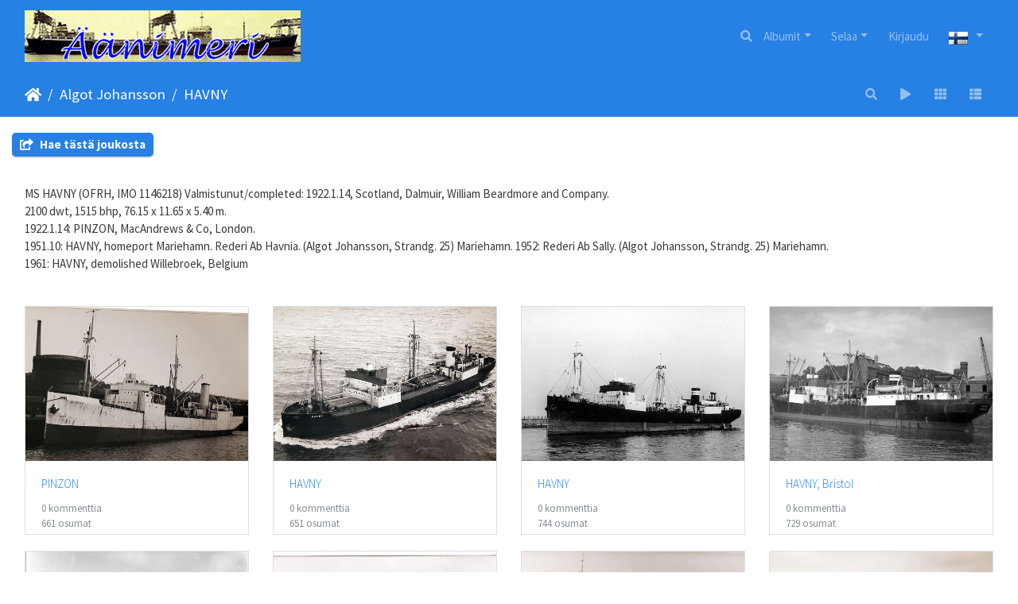

--- FILE ---
content_type: text/html; charset=utf-8
request_url: https://www.aanimeri.fi/piwigo/index.php?/category/601
body_size: 44255
content:
<!DOCTYPE html>
<html lang="fi" dir="ltr">
<head>
    <meta http-equiv="Content-Type" content="text/html; charset=utf-8">
    <meta name="generator" content="Piwigo (aka PWG), see piwigo.org">
    <meta name="viewport" content="width=device-width, initial-scale=1.0, maximum-scale=1.0, viewport-fit=cover">
    <meta name="mobile-web-app-capable" content="yes">
    <meta name="apple-mobile-web-app-capable" content="yes">
    <meta name="apple-mobile-web-app-status-bar-style" content="black-translucent">
    <meta http-equiv="X-UA-Compatible" content="IE=edge">
    <meta name="description" content="Algot Johansson / HAVNY">

    <title>Algot Johansson / HAVNY | Äänimeri - www.aanimeri.fi</title>
    <link rel="shortcut icon" type="image/x-icon" href="themes/default/icon/favicon.ico">
    <link rel="icon" sizes="192x192" href="themes/bootstrap_darkroom/img/logo.png">
    <link rel="apple-touch-icon" sizes="192x192" href="themes/bootstrap_darkroom/img/logo.png">
    <link rel="start" title="Etusivu" href="/piwigo/" >
    <link rel="search" title="Etsi" href="search.php">
    <link rel="canonical" href="index.php?/category/601">

     <link rel="stylesheet" type="text/css" href="_data/combined/z419rz.css">

    
<!-- Plugin Statistics -->
<!-- Google tag (gtag.js) -->
<script async src="https://www.googletagmanager.com/gtag/js?id=G-K8624WY1K4"></script>
<script>
  window.dataLayer = window.dataLayer || [];
  function gtag(){dataLayer.push(arguments);}
  gtag('js', new Date());

  gtag('config', 'G-K8624WY1K4');
</script>
<!-- Plugin Statistics -->

</head>

<body id="theCategoryPage" class="section-categories category-601 "  data-infos='{"section":"categories","category_id":"601"}'>

<div id="wrapper">
        <nav class="navbar navbar-expand-lg navbar-main bg-primary navbar-dark">
            <div class="container-fluid">
                <a class="navbar-brand mr-auto" href=https://www.aanimeri.fi><img class="img-fluid" src="../sites/default/files/otsikko.gif" alt="Äänimeri - www.aanimeri.fi"/></a>
                <button type="button" class="navbar-toggler" data-toggle="collapse" data-target="#navbar-menubar" aria-controls="navbar-menubar" aria-expanded="false" aria-label="Toggle navigation">
                    <span class="fas fa-bars"></span>
                </button>
                <div class="collapse navbar-collapse" id="navbar-menubar">
                  <form class="form-inline navbar-form ml-auto" role="search" action="qsearch.php" method="get" id="quicksearch" onsubmit="return this.q.value!='' && this.q.value!=qsearch_prompt;">
                    <i class="fas fa-search" title="Etsi" aria-hidden="true"></i>
                    <div class="form-group">
                        <input type="text" name="q" id="qsearchInput" class="form-control" placeholder="Etsi" />
                    </div>
                  </form>
<!-- Start of menubar.tpl -->
<ul class="navbar-nav">
<li id="categoriesDropdownMenu" class="nav-item dropdown">
    <a href="#" class="nav-link dropdown-toggle" data-toggle="dropdown">Albumit</a>
    <div class="dropdown-menu dropdown-menu-right" role="menu">
        <a class="dropdown-item" data-level="0" href="index.php?/category/2515">
            Abigail & Jakil
            <span class="badge badge-secondary ml-2" title="3 kuvat 2 ala-albumissa">3</span>
        </a>
        <a class="dropdown-item" data-level="1" href="index.php?/category/2516">
            ANNA
            <span class="badge badge-secondary ml-2" title="1 kuva tässä albumissa">1</span>
        </a>
        <a class="dropdown-item" data-level="1" href="index.php?/category/2517">
            KRISGAIL
            <span class="badge badge-secondary ml-2" title="2 kuvat tässä albumissa">2</span>
        </a>
        <a class="dropdown-item" data-level="0" href="index.php?/category/905">
            Akiship
            <span class="badge badge-secondary ml-2" title="13 kuvat 3 ala-albumissa">13</span>
        </a>
        <a class="dropdown-item" data-level="1" href="index.php?/category/1527">
            AKITRANS
            <span class="badge badge-secondary ml-2" title="1 kuva tässä albumissa">1</span>
        </a>
        <a class="dropdown-item" data-level="1" href="index.php?/category/906">
            TAINIO
            <span class="badge badge-secondary ml-2" title="11 kuvat tässä albumissa">11</span>
        </a>
        <a class="dropdown-item" data-level="1" href="index.php?/category/2005">
            Los Documentos
            <span class="badge badge-secondary ml-2" title="1 kuva tässä albumissa">1</span>
        </a>
        <a class="dropdown-item" data-level="0" href="index.php?/category/330">
            AL
            <span class="badge badge-secondary ml-2" title="573 kuvat 39 ala-albumissa">573</span>
        </a>
        <a class="dropdown-item" data-level="1" href="index.php?/category/334">
            ACONCAGUA
            <span class="badge badge-secondary ml-2" title="10 kuvat tässä albumissa">10</span>
        </a>
        <a class="dropdown-item" data-level="1" href="index.php?/category/345">
            ACTINIA
            <span class="badge badge-secondary ml-2" title="12 kuvat tässä albumissa">12</span>
        </a>
        <a class="dropdown-item" data-level="1" href="index.php?/category/343">
            ANGRA
            <span class="badge badge-secondary ml-2" title="14 kuvat tässä albumissa">14</span>
        </a>
        <a class="dropdown-item" data-level="1" href="index.php?/category/353">
            ANGRA (2)
            <span class="badge badge-secondary ml-2" title="45 kuvat tässä albumissa">45</span>
        </a>
        <a class="dropdown-item" data-level="1" href="index.php?/category/348">
            ANGRA (3)
            <span class="badge badge-secondary ml-2" title="10 kuvat tässä albumissa">10</span>
        </a>
        <a class="dropdown-item" data-level="1" href="index.php?/category/341">
            ANJA
            <span class="badge badge-secondary ml-2" title="7 kuvat tässä albumissa">7</span>
        </a>
        <a class="dropdown-item" data-level="1" href="index.php?/category/337">
            ANJA (2)
            <span class="badge badge-secondary ml-2" title="17 kuvat tässä albumissa">17</span>
        </a>
        <a class="dropdown-item" data-level="1" href="index.php?/category/333">
            ARABIA
            <span class="badge badge-secondary ml-2" title="7 kuvat tässä albumissa">7</span>
        </a>
        <a class="dropdown-item" data-level="1" href="index.php?/category/346">
            ARAGUAYA
            <span class="badge badge-secondary ml-2" title="62 kuvat tässä albumissa">62</span>
        </a>
        <a class="dropdown-item" data-level="1" href="index.php?/category/344">
            ARICA
            <span class="badge badge-secondary ml-2" title="37 kuvat tässä albumissa">37</span>
        </a>
        <a class="dropdown-item" data-level="1" href="index.php?/category/352">
            ARICA (2)
            <span class="badge badge-secondary ml-2" title="12 kuvat tässä albumissa">12</span>
        </a>
        <a class="dropdown-item" data-level="1" href="index.php?/category/350">
            ASYNJA
            <span class="badge badge-secondary ml-2" title="29 kuvat tässä albumissa">29</span>
        </a>
        <a class="dropdown-item" data-level="1" href="index.php?/category/349">
            ATALAYA
            <span class="badge badge-secondary ml-2" title="8 kuvat tässä albumissa">8</span>
        </a>
        <a class="dropdown-item" data-level="1" href="index.php?/category/336">
            ATLANTA
            <span class="badge badge-secondary ml-2" title="17 kuvat tässä albumissa">17</span>
        </a>
        <a class="dropdown-item" data-level="1" href="index.php?/category/332">
            ATLANTA (2)
            <span class="badge badge-secondary ml-2" title="10 kuvat tässä albumissa">10</span>
        </a>
        <a class="dropdown-item" data-level="1" href="index.php?/category/340">
            ATLANTA (3)
            <span class="badge badge-secondary ml-2" title="42 kuvat tässä albumissa">42</span>
        </a>
        <a class="dropdown-item" data-level="1" href="index.php?/category/1879">
            ATLANTA (4)
            <span class="badge badge-secondary ml-2" title="1 kuva tässä albumissa">1</span>
        </a>
        <a class="dropdown-item" data-level="1" href="index.php?/category/339">
            AURA
            <span class="badge badge-secondary ml-2" title="8 kuvat tässä albumissa">8</span>
        </a>
        <a class="dropdown-item" data-level="1" href="index.php?/category/347">
            AURORA
            <span class="badge badge-secondary ml-2" title="113 kuvat tässä albumissa">113</span>
        </a>
        <a class="dropdown-item" data-level="1" href="index.php?/category/1881">
            AURORA (2)
            <span class="badge badge-secondary ml-2" title="1 kuva tässä albumissa">1</span>
        </a>
        <a class="dropdown-item" data-level="1" href="index.php?/category/338">
            AYMARA
            <span class="badge badge-secondary ml-2" title="18 kuvat tässä albumissa">18</span>
        </a>
        <a class="dropdown-item" data-level="1" href="index.php?/category/1905">
            BORE VIII
            <span class="badge badge-secondary ml-2" title="1 kuva tässä albumissa">1</span>
        </a>
        <a class="dropdown-item" data-level="1" href="index.php?/category/1914">
            BORE VIII (2)
            <span class="badge badge-secondary ml-2" title="1 kuva tässä albumissa">1</span>
        </a>
        <a class="dropdown-item" data-level="1" href="index.php?/category/1910">
            BORE IX
            <span class="badge badge-secondary ml-2" title="1 kuva tässä albumissa">1</span>
        </a>
        <a class="dropdown-item" data-level="1" href="index.php?/category/1913">
            BORE X
            <span class="badge badge-secondary ml-2" title="1 kuva tässä albumissa">1</span>
        </a>
        <a class="dropdown-item" data-level="1" href="index.php?/category/342">
            EQUATOR
            <span class="badge badge-secondary ml-2" title="5 kuvat tässä albumissa">5</span>
        </a>
        <a class="dropdown-item" data-level="1" href="index.php?/category/1895">
            EQUATOR (2)
            <span class="badge badge-secondary ml-2" title="1 kuva tässä albumissa">1</span>
        </a>
        <a class="dropdown-item" data-level="1" href="index.php?/category/335">
            EQUATOR (3)
            <span class="badge badge-secondary ml-2" title="4 kuvat tässä albumissa">4</span>
        </a>
        <a class="dropdown-item" data-level="1" href="index.php?/category/1906">
            GARRYVALE
            <span class="badge badge-secondary ml-2" title="1 kuva tässä albumissa">1</span>
        </a>
        <a class="dropdown-item" data-level="1" href="index.php?/category/1915">
            HELIOS
            <span class="badge badge-secondary ml-2" title="1 kuva tässä albumissa">1</span>
        </a>
        <a class="dropdown-item" data-level="1" href="index.php?/category/1907">
            HERAKLES
            <span class="badge badge-secondary ml-2" title="1 kuva tässä albumissa">1</span>
        </a>
        <a class="dropdown-item" data-level="1" href="index.php?/category/1912">
            HERAKLES (2)
            <span class="badge badge-secondary ml-2" title="1 kuva tässä albumissa">1</span>
        </a>
        <a class="dropdown-item" data-level="1" href="index.php?/category/331">
            MERCATOR
            <span class="badge badge-secondary ml-2" title="5 kuvat tässä albumissa">5</span>
        </a>
        <a class="dropdown-item" data-level="1" href="index.php?/category/1886">
            MERCATOR (2)
            <span class="badge badge-secondary ml-2" title="1 kuva tässä albumissa">1</span>
        </a>
        <a class="dropdown-item" data-level="1" href="index.php?/category/1904">
            NAVIGATOR
            <span class="badge badge-secondary ml-2" title="1 kuva tässä albumissa">1</span>
        </a>
        <a class="dropdown-item" data-level="1" href="index.php?/category/351">
            NAVIGATOR (2)
            <span class="badge badge-secondary ml-2" title="29 kuvat tässä albumissa">29</span>
        </a>
        <a class="dropdown-item" data-level="1" href="index.php?/category/1908">
            ORIENT
            <span class="badge badge-secondary ml-2" title="1 kuva tässä albumissa">1</span>
        </a>
        <a class="dropdown-item" data-level="1" href="index.php?/category/1909">
            ORIENT (2)
            <span class="badge badge-secondary ml-2" title="1 kuva tässä albumissa">1</span>
        </a>
        <a class="dropdown-item" data-level="1" href="index.php?/category/354">
            TORNATOR
            <span class="badge badge-secondary ml-2" title="37 kuvat tässä albumissa">37</span>
        </a>
        <a class="dropdown-item" data-level="0" href="index.php?/category/1072">
            Albert Jansson
            <span class="badge badge-secondary ml-2" title="34 kuvat 6 ala-albumissa">34</span>
            <img title="kuvat lisätty viimeisen 80 päivän aikana" src="themes/default/icon/recent_by_child.png" class="icon" alt="(!)">
        </a>
        <a class="dropdown-item" data-level="1" href="index.php?/category/1075">
            EDNA
            <span class="badge badge-secondary ml-2" title="5 kuvat tässä albumissa">5</span>
        </a>
        <a class="dropdown-item" data-level="1" href="index.php?/category/1074">
            FERRUM
            <span class="badge badge-secondary ml-2" title="2 kuvat tässä albumissa">2</span>
        </a>
        <a class="dropdown-item" data-level="1" href="index.php?/category/1077">
            HELEN
            <span class="badge badge-secondary ml-2" title="6 kuvat tässä albumissa">6</span>
        </a>
        <a class="dropdown-item" data-level="1" href="index.php?/category/1073">
            HERA
            <span class="badge badge-secondary ml-2" title="6 kuvat tässä albumissa">6</span>
        </a>
        <a class="dropdown-item" data-level="1" href="index.php?/category/1076">
            SÄRIMNER
            <span class="badge badge-secondary ml-2" title="14 kuvat tässä albumissa">14</span>
            <img title="kuvat lisätty viimeisen 80 päivän aikana" src="themes/default/icon/recent.png" class="icon" alt="(!)">
        </a>
        <a class="dropdown-item" data-level="1" href="index.php?/category/2109">
            ZIVA
            <span class="badge badge-secondary ml-2" title="1 kuva tässä albumissa">1</span>
        </a>
        <a class="dropdown-item" data-level="0" href="index.php?/category/2293">
            Alca & Boström
            <span class="badge badge-secondary ml-2" title="7 kuvat 5 ala-albumissa">7</span>
        </a>
        <a class="dropdown-item" data-level="1" href="index.php?/category/2294">
            ALCA
            <span class="badge badge-secondary ml-2" title="1 kuva tässä albumissa">1</span>
        </a>
        <a class="dropdown-item" data-level="1" href="index.php?/category/2301">
            CARMEN
            <span class="badge badge-secondary ml-2" title="1 kuva tässä albumissa">1</span>
        </a>
        <a class="dropdown-item" data-level="1" href="index.php?/category/2296">
            GUSTAF
            <span class="badge badge-secondary ml-2" title="1 kuva tässä albumissa">1</span>
        </a>
        <a class="dropdown-item" data-level="1" href="index.php?/category/2300">
            HELENA
            <span class="badge badge-secondary ml-2" title="1 kuva tässä albumissa">1</span>
        </a>
        <a class="dropdown-item" data-level="1" href="index.php?/category/2295">
            KANGASALA
            <span class="badge badge-secondary ml-2" title="3 kuvat tässä albumissa">3</span>
        </a>
        <a class="dropdown-item" data-level="0" href="index.php?/category/571">
            Algot Johansson
            <span class="badge badge-secondary ml-2" title="931 kuvat 51 ala-albumissa">931</span>
        </a>
        <a class="dropdown-item" data-level="1" href="index.php?/category/612">
            ADENY
            <span class="badge badge-secondary ml-2" title="8 kuvat tässä albumissa">8</span>
        </a>
        <a class="dropdown-item" data-level="1" href="index.php?/category/599">
            ADENY (2)
            <span class="badge badge-secondary ml-2" title="9 kuvat tässä albumissa">9</span>
        </a>
        <a class="dropdown-item" data-level="1" href="index.php?/category/602">
            ADVANCE
            <span class="badge badge-secondary ml-2" title="7 kuvat tässä albumissa">7</span>
        </a>
        <a class="dropdown-item" data-level="1" href="index.php?/category/573">
            AVONY
            <span class="badge badge-secondary ml-2" title="9 kuvat tässä albumissa">9</span>
        </a>
        <a class="dropdown-item" data-level="1" href="index.php?/category/1756">
            BERNY
            <span class="badge badge-secondary ml-2" title="1 kuva tässä albumissa">1</span>
        </a>
        <a class="dropdown-item" data-level="1" href="index.php?/category/572">
            BERNY (2)
            <span class="badge badge-secondary ml-2" title="10 kuvat tässä albumissa">10</span>
        </a>
        <a class="dropdown-item" data-level="1" href="index.php?/category/604">
            BONNY
            <span class="badge badge-secondary ml-2" title="170 kuvat tässä albumissa">170</span>
        </a>
        <a class="dropdown-item" data-level="1" href="index.php?/category/580">
            BONNY (2)
            <span class="badge badge-secondary ml-2" title="19 kuvat tässä albumissa">19</span>
        </a>
        <a class="dropdown-item" data-level="1" href="index.php?/category/594">
            DAFNY
            <span class="badge badge-secondary ml-2" title="26 kuvat tässä albumissa">26</span>
        </a>
        <a class="dropdown-item" data-level="1" href="index.php?/category/598">
            DAGNY
            <span class="badge badge-secondary ml-2" title="21 kuvat tässä albumissa">21</span>
        </a>
        <a class="dropdown-item" data-level="1" href="index.php?/category/600">
            DAGNY 2
            <span class="badge badge-secondary ml-2" title="2 kuvat tässä albumissa">2</span>
        </a>
        <a class="dropdown-item" data-level="1" href="index.php?/category/583">
            DALNY
            <span class="badge badge-secondary ml-2" title="6 kuvat tässä albumissa">6</span>
        </a>
        <a class="dropdown-item" data-level="1" href="index.php?/category/2520">
            EBBA
            <span class="badge badge-secondary ml-2" title="11 kuvat tässä albumissa">11</span>
        </a>
        <a class="dropdown-item" data-level="1" href="index.php?/category/615">
            ELSIE
            <span class="badge badge-secondary ml-2" title="4 kuvat tässä albumissa">4</span>
        </a>
        <a class="dropdown-item" data-level="1" href="index.php?/category/578">
            FANNY
            <span class="badge badge-secondary ml-2" title="28 kuvat tässä albumissa">28</span>
        </a>
        <a class="dropdown-item" data-level="1" href="index.php?/category/582">
            FANNY (2)
            <span class="badge badge-secondary ml-2" title="7 kuvat tässä albumissa">7</span>
        </a>
        <a class="dropdown-item" data-level="1" href="index.php?/category/1889">
            FINNJET
            <span class="badge badge-secondary ml-2" title="1 kuva tässä albumissa">1</span>
        </a>
        <a class="dropdown-item" data-level="1" href="index.php?/category/605">
            FINNY
            <span class="badge badge-secondary ml-2" title="100 kuvat tässä albumissa">100</span>
        </a>
        <a class="dropdown-item" data-level="1" href="index.php?/category/609">
            GUNNY
            <span class="badge badge-secondary ml-2" title="21 kuvat tässä albumissa">21</span>
        </a>
        <a class="dropdown-item" data-level="1" href="index.php?/category/607">
            GUNNY (2)
            <span class="badge badge-secondary ml-2" title="25 kuvat tässä albumissa / 8 kuvat 1 ala-albumissa">33</span>
        </a>
        <a class="dropdown-item" data-level="2" href="index.php?/category/608">
            Pienoismalli
            <span class="badge badge-secondary ml-2" title="8 kuvat tässä albumissa">8</span>
        </a>
        <a class="dropdown-item" data-level="1" href="index.php?/category/597">
            HAVNIA
            <span class="badge badge-secondary ml-2" title="4 kuvat tässä albumissa">4</span>
        </a>
        <a class="dropdown-item active" data-level="1" href="index.php?/category/601">
            HAVNY
            <span class="badge badge-secondary ml-2" title="8 kuvat tässä albumissa">8</span>
        </a>
        <a class="dropdown-item" data-level="1" href="index.php?/category/611">
            HAVNY (2)
            <span class="badge badge-secondary ml-2" title="6 kuvat tässä albumissa">6</span>
        </a>
        <a class="dropdown-item" data-level="1" href="index.php?/category/589">
            HELNY
            <span class="badge badge-secondary ml-2" title="3 kuvat tässä albumissa">3</span>
        </a>
        <a class="dropdown-item" data-level="1" href="index.php?/category/613">
            HELNY (2)
            <span class="badge badge-secondary ml-2" title="10 kuvat tässä albumissa">10</span>
        </a>
        <a class="dropdown-item" data-level="1" href="index.php?/category/576">
            JENNY
            <span class="badge badge-secondary ml-2" title="6 kuvat tässä albumissa">6</span>
        </a>
        <a class="dropdown-item" data-level="1" href="index.php?/category/591">
            JONNY
            <span class="badge badge-secondary ml-2" title="23 kuvat tässä albumissa / 6 kuvat 1 ala-albumissa">29</span>
        </a>
        <a class="dropdown-item" data-level="2" href="index.php?/category/592">
            Pienoismalli
            <span class="badge badge-secondary ml-2" title="6 kuvat tässä albumissa">6</span>
        </a>
        <a class="dropdown-item" data-level="1" href="index.php?/category/1728">
            LENNY
            <span class="badge badge-secondary ml-2" title="1 kuva tässä albumissa">1</span>
        </a>
        <a class="dropdown-item" data-level="1" href="index.php?/category/587">
            LENNY (2)
            <span class="badge badge-secondary ml-2" title="14 kuvat tässä albumissa">14</span>
        </a>
        <a class="dropdown-item" data-level="1" href="index.php?/category/1647">
            NANNY
            <span class="badge badge-secondary ml-2" title="1 kuva tässä albumissa">1</span>
        </a>
        <a class="dropdown-item" data-level="1" href="index.php?/category/1713">
            NANNY (2)
            <span class="badge badge-secondary ml-2" title="1 kuva tässä albumissa">1</span>
        </a>
        <a class="dropdown-item" data-level="1" href="index.php?/category/574">
            PANNY
            <span class="badge badge-secondary ml-2" title="13 kuvat tässä albumissa">13</span>
        </a>
        <a class="dropdown-item" data-level="1" href="index.php?/category/596">
            PARMA
            <span class="badge badge-secondary ml-2" title="6 kuvat tässä albumissa">6</span>
        </a>
        <a class="dropdown-item" data-level="1" href="index.php?/category/575">
            PEGNY
            <span class="badge badge-secondary ml-2" title="3 kuvat tässä albumissa">3</span>
        </a>
        <a class="dropdown-item" data-level="1" href="index.php?/category/593">
            PEGNY (2)
            <span class="badge badge-secondary ml-2" title="198 kuvat tässä albumissa">198</span>
        </a>
        <a class="dropdown-item" data-level="1" href="index.php?/category/577">
            RAGNY
            <span class="badge badge-secondary ml-2" title="9 kuvat tässä albumissa">9</span>
        </a>
        <a class="dropdown-item" data-level="1" href="index.php?/category/610">
            RAGNY (2)
            <span class="badge badge-secondary ml-2" title="20 kuvat tässä albumissa">20</span>
        </a>
        <a class="dropdown-item" data-level="1" href="index.php?/category/585">
            RONNY
            <span class="badge badge-secondary ml-2" title="6 kuvat tässä albumissa">6</span>
        </a>
        <a class="dropdown-item" data-level="1" href="index.php?/category/586">
            SALLY
            <span class="badge badge-secondary ml-2" title="5 kuvat tässä albumissa">5</span>
        </a>
        <a class="dropdown-item" data-level="1" href="index.php?/category/579">
            SANNY
            <span class="badge badge-secondary ml-2" title="4 kuvat tässä albumissa">4</span>
        </a>
        <a class="dropdown-item" data-level="1" href="index.php?/category/595">
            SANNY (2)
            <span class="badge badge-secondary ml-2" title="4 kuvat tässä albumissa">4</span>
        </a>
        <a class="dropdown-item" data-level="1" href="index.php?/category/1666">
            SIGNY
            <span class="badge badge-secondary ml-2" title="1 kuva tässä albumissa">1</span>
        </a>
        <a class="dropdown-item" data-level="1" href="index.php?/category/584">
            SIGNY (2)
            <span class="badge badge-secondary ml-2" title="3 kuvat tässä albumissa">3</span>
        </a>
        <a class="dropdown-item" data-level="1" href="index.php?/category/581">
            SIGNY (3)
            <span class="badge badge-secondary ml-2" title="19 kuvat tässä albumissa">19</span>
        </a>
        <a class="dropdown-item" data-level="1" href="index.php?/category/606">
            SNABB
            <span class="badge badge-secondary ml-2" title="2 kuvat tässä albumissa">2</span>
        </a>
        <a class="dropdown-item" data-level="1" href="index.php?/category/614">
            SOLNY
            <span class="badge badge-secondary ml-2" title="15 kuvat tässä albumissa">15</span>
        </a>
        <a class="dropdown-item" data-level="1" href="index.php?/category/588">
            THOR VIKING
            <span class="badge badge-secondary ml-2" title="8 kuvat tässä albumissa">8</span>
        </a>
        <a class="dropdown-item" data-level="1" href="index.php?/category/603">
            VALNY
            <span class="badge badge-secondary ml-2" title="34 kuvat tässä albumissa">34</span>
        </a>
        <a class="dropdown-item" data-level="1" href="index.php?/category/590">
            Los Documentos
            <span class="badge badge-secondary ml-2" title="5 kuvat tässä albumissa">5</span>
        </a>
        <a class="dropdown-item" data-level="0" href="index.php?/category/1361">
            Anchor Shipping
            <span class="badge badge-secondary ml-2" title="66 kuvat 8 ala-albumissa">66</span>
        </a>
        <a class="dropdown-item" data-level="1" href="index.php?/category/1363">
            ANNUKKA
            <span class="badge badge-secondary ml-2" title="8 kuvat tässä albumissa">8</span>
        </a>
        <a class="dropdown-item" data-level="1" href="index.php?/category/1362">
            HEANGURA I
            <span class="badge badge-secondary ml-2" title="19 kuvat tässä albumissa">19</span>
        </a>
        <a class="dropdown-item" data-level="1" href="index.php?/category/1365">
            SINIKKA
            <span class="badge badge-secondary ml-2" title="10 kuvat tässä albumissa">10</span>
        </a>
        <a class="dropdown-item" data-level="1" href="index.php?/category/1364">
            TARSIS
            <span class="badge badge-secondary ml-2" title="18 kuvat tässä albumissa">18</span>
        </a>
        <a class="dropdown-item" data-level="1" href="index.php?/category/1366">
            THETIS
            <span class="badge badge-secondary ml-2" title="8 kuvat tässä albumissa">8</span>
        </a>
        <a class="dropdown-item" data-level="1" href="index.php?/category/1891">
            TIRRENIA
            <span class="badge badge-secondary ml-2" title="1 kuva tässä albumissa">1</span>
        </a>
        <a class="dropdown-item" data-level="1" href="index.php?/category/1898">
            TRAMONTANA
            <span class="badge badge-secondary ml-2" title="1 kuva tässä albumissa">1</span>
        </a>
        <a class="dropdown-item" data-level="1" href="index.php?/category/2000">
            Los Documentos
            <span class="badge badge-secondary ml-2" title="1 kuva tässä albumissa">1</span>
        </a>
        <a class="dropdown-item" data-level="0" href="index.php?/category/1066">
            Anton Häggblom
            <span class="badge badge-secondary ml-2" title="47 kuvat 13 ala-albumissa">47</span>
        </a>
        <a class="dropdown-item" data-level="1" href="index.php?/category/2143">
            ANITA
            <span class="badge badge-secondary ml-2" title="5 kuvat tässä albumissa">5</span>
        </a>
        <a class="dropdown-item" data-level="1" href="index.php?/category/1070">
            BORNEO
            <span class="badge badge-secondary ml-2" title="3 kuvat tässä albumissa">3</span>
        </a>
        <a class="dropdown-item" data-level="1" href="index.php?/category/1069">
            BRÄNNAREN
            <span class="badge badge-secondary ml-2" title="3 kuvat tässä albumissa">3</span>
        </a>
        <a class="dropdown-item" data-level="1" href="index.php?/category/1855">
            CARLTON
            <span class="badge badge-secondary ml-2" title="1 kuva tässä albumissa">1</span>
        </a>
        <a class="dropdown-item" data-level="1" href="index.php?/category/2248">
            DEVINA
            <span class="badge badge-secondary ml-2" title="1 kuva tässä albumissa">1</span>
        </a>
        <a class="dropdown-item" data-level="1" href="index.php?/category/1071">
            EKHOLM
            <span class="badge badge-secondary ml-2" title="5 kuvat tässä albumissa">5</span>
        </a>
        <a class="dropdown-item" data-level="1" href="index.php?/category/2045">
            HERMINE
            <span class="badge badge-secondary ml-2" title="7 kuvat tässä albumissa">7</span>
        </a>
        <a class="dropdown-item" data-level="1" href="index.php?/category/2102">
            NYHAMN
            <span class="badge badge-secondary ml-2" title="1 kuva tässä albumissa">1</span>
        </a>
        <a class="dropdown-item" data-level="1" href="index.php?/category/1797">
            REX
            <span class="badge badge-secondary ml-2" title="3 kuvat tässä albumissa">3</span>
        </a>
        <a class="dropdown-item" data-level="1" href="index.php?/category/1068">
            ROSMARI
            <span class="badge badge-secondary ml-2" title="3 kuvat tässä albumissa">3</span>
        </a>
        <a class="dropdown-item" data-level="1" href="index.php?/category/1752">
            SIGGY
            <span class="badge badge-secondary ml-2" title="1 kuva tässä albumissa">1</span>
        </a>
        <a class="dropdown-item" data-level="1" href="index.php?/category/2046">
            STAHOLM
            <span class="badge badge-secondary ml-2" title="1 kuva tässä albumissa">1</span>
        </a>
        <a class="dropdown-item" data-level="1" href="index.php?/category/1067">
            TANKMAR
            <span class="badge badge-secondary ml-2" title="13 kuvat tässä albumissa">13</span>
        </a>
        <a class="dropdown-item" data-level="0" href="index.php?/category/105">
            Antti Lempiäinen
            <span class="badge badge-secondary ml-2" title="58 kuvat 7 ala-albumissa">58</span>
        </a>
        <a class="dropdown-item" data-level="1" href="index.php?/category/1781">
            ELJES
            <span class="badge badge-secondary ml-2" title="1 kuva tässä albumissa">1</span>
        </a>
        <a class="dropdown-item" data-level="1" href="index.php?/category/108">
            MAARIT
            <span class="badge badge-secondary ml-2" title="15 kuvat tässä albumissa">15</span>
        </a>
        <a class="dropdown-item" data-level="1" href="index.php?/category/109">
            POLAR
            <span class="badge badge-secondary ml-2" title="18 kuvat tässä albumissa">18</span>
        </a>
        <a class="dropdown-item" data-level="1" href="index.php?/category/107">
            RAUNI
            <span class="badge badge-secondary ml-2" title="8 kuvat tässä albumissa">8</span>
        </a>
        <a class="dropdown-item" data-level="1" href="index.php?/category/1681">
            RAUNI MARGARETHA
            <span class="badge badge-secondary ml-2" title="1 kuva tässä albumissa">1</span>
        </a>
        <a class="dropdown-item" data-level="1" href="index.php?/category/2319">
            SALOMO
            <span class="badge badge-secondary ml-2" title="1 kuva tässä albumissa">1</span>
        </a>
        <a class="dropdown-item" data-level="1" href="index.php?/category/106">
            SENNI
            <span class="badge badge-secondary ml-2" title="14 kuvat tässä albumissa">14</span>
        </a>
        <a class="dropdown-item" data-level="0" href="index.php?/category/1041">
            Antti Wihuri
            <span class="badge badge-secondary ml-2" title="1 kuva tässä albumissa / 194 kuvat 25 ala-albumissa">195</span>
            <img title="kuvat lisätty viimeisen 80 päivän aikana" src="themes/default/icon/recent_by_child.png" class="icon" alt="(!)">
        </a>
        <a class="dropdown-item" data-level="1" href="index.php?/category/1060">
            FREDAVORE
            <span class="badge badge-secondary ml-2" title="13 kuvat tässä albumissa">13</span>
        </a>
        <a class="dropdown-item" data-level="1" href="index.php?/category/1046">
            FREDVILLE
            <span class="badge badge-secondary ml-2" title="2 kuvat tässä albumissa">2</span>
        </a>
        <a class="dropdown-item" data-level="1" href="index.php?/category/1051">
            KAUKO
            <span class="badge badge-secondary ml-2" title="3 kuvat tässä albumissa">3</span>
        </a>
        <a class="dropdown-item" data-level="1" href="index.php?/category/2048">
            KOLLAA
            <span class="badge badge-secondary ml-2" title="1 kuva tässä albumissa">1</span>
        </a>
        <a class="dropdown-item" data-level="1" href="index.php?/category/2049">
            SALLA
            <span class="badge badge-secondary ml-2" title="1 kuva tässä albumissa">1</span>
        </a>
        <a class="dropdown-item" data-level="1" href="index.php?/category/2047">
            TOIVO
            <span class="badge badge-secondary ml-2" title="3 kuvat tässä albumissa">3</span>
        </a>
        <a class="dropdown-item" data-level="1" href="index.php?/category/1054">
            WAPPU
            <span class="badge badge-secondary ml-2" title="13 kuvat tässä albumissa">13</span>
        </a>
        <a class="dropdown-item" data-level="1" href="index.php?/category/1050">
            WIHURI
            <span class="badge badge-secondary ml-2" title="4 kuvat tässä albumissa">4</span>
        </a>
        <a class="dropdown-item" data-level="1" href="index.php?/category/1059">
            WIIDES
            <span class="badge badge-secondary ml-2" title="5 kuvat tässä albumissa">5</span>
        </a>
        <a class="dropdown-item" data-level="1" href="index.php?/category/1056">
            WIIMA
            <span class="badge badge-secondary ml-2" title="14 kuvat tässä albumissa / 6 kuvat 1 ala-albumissa">20</span>
        </a>
        <a class="dropdown-item" data-level="2" href="index.php?/category/1057">
            Pienoismalli
            <span class="badge badge-secondary ml-2" title="6 kuvat tässä albumissa">6</span>
        </a>
        <a class="dropdown-item" data-level="1" href="index.php?/category/1053">
            WIIRI
            <span class="badge badge-secondary ml-2" title="7 kuvat tässä albumissa">7</span>
        </a>
        <a class="dropdown-item" data-level="1" href="index.php?/category/1061">
            WIKLA
            <span class="badge badge-secondary ml-2" title="13 kuvat tässä albumissa">13</span>
        </a>
        <a class="dropdown-item" data-level="1" href="index.php?/category/1045">
            WILHO
            <span class="badge badge-secondary ml-2" title="6 kuvat tässä albumissa">6</span>
        </a>
        <a class="dropdown-item" data-level="1" href="index.php?/category/2006">
            WILJA
            <span class="badge badge-secondary ml-2" title="1 kuva tässä albumissa">1</span>
        </a>
        <a class="dropdown-item" data-level="1" href="index.php?/category/1043">
            WILKE
            <span class="badge badge-secondary ml-2" title="8 kuvat tässä albumissa">8</span>
        </a>
        <a class="dropdown-item" data-level="1" href="index.php?/category/1047">
            WILPAS
            <span class="badge badge-secondary ml-2" title="6 kuvat tässä albumissa">6</span>
        </a>
        <a class="dropdown-item" data-level="1" href="index.php?/category/1044">
            WINHA
            <span class="badge badge-secondary ml-2" title="4 kuvat tässä albumissa">4</span>
        </a>
        <a class="dropdown-item" data-level="1" href="index.php?/category/1058">
            WINHA (2)
            <span class="badge badge-secondary ml-2" title="25 kuvat tässä albumissa">25</span>
        </a>
        <a class="dropdown-item" data-level="1" href="index.php?/category/1052">
            WIPUNEN
            <span class="badge badge-secondary ml-2" title="11 kuvat tässä albumissa">11</span>
        </a>
        <a class="dropdown-item" data-level="1" href="index.php?/category/1049">
            WIRI
            <span class="badge badge-secondary ml-2" title="5 kuvat tässä albumissa">5</span>
        </a>
        <a class="dropdown-item" data-level="1" href="index.php?/category/1042">
            WIRMA
            <span class="badge badge-secondary ml-2" title="7 kuvat tässä albumissa">7</span>
        </a>
        <a class="dropdown-item" data-level="1" href="index.php?/category/1048">
            WIRPI
            <span class="badge badge-secondary ml-2" title="5 kuvat tässä albumissa">5</span>
        </a>
        <a class="dropdown-item" data-level="1" href="index.php?/category/1055">
            WIRTA
            <span class="badge badge-secondary ml-2" title="10 kuvat tässä albumissa">10</span>
        </a>
        <a class="dropdown-item" data-level="1" href="index.php?/category/1062">
            WISA
            <span class="badge badge-secondary ml-2" title="21 kuvat tässä albumissa">21</span>
            <img title="kuvat lisätty viimeisen 80 päivän aikana" src="themes/default/icon/recent.png" class="icon" alt="(!)">
        </a>
        <a class="dropdown-item" data-level="0" href="index.php?/category/1314">
            Arthur Andersson
            <span class="badge badge-secondary ml-2" title="187 kuvat 23 ala-albumissa">187</span>
            <img title="kuvat lisätty viimeisen 80 päivän aikana" src="themes/default/icon/recent_by_child.png" class="icon" alt="(!)">
        </a>
        <a class="dropdown-item" data-level="1" href="index.php?/category/1334">
            ALCA
            <span class="badge badge-secondary ml-2" title="11 kuvat tässä albumissa">11</span>
        </a>
        <a class="dropdown-item" data-level="1" href="index.php?/category/1328">
            ALCA (2)
            <span class="badge badge-secondary ml-2" title="6 kuvat tässä albumissa / 7 kuvat 1 ala-albumissa">13</span>
        </a>
        <a class="dropdown-item" data-level="2" href="index.php?/category/1329">
            Pienoismalli
            <span class="badge badge-secondary ml-2" title="7 kuvat tässä albumissa">7</span>
        </a>
        <a class="dropdown-item" data-level="1" href="index.php?/category/1319">
            ALCA (3)
            <span class="badge badge-secondary ml-2" title="6 kuvat tässä albumissa / 4 kuvat 1 ala-albumissa">10</span>
        </a>
        <a class="dropdown-item" data-level="2" href="index.php?/category/1320">
            Pienoismalli
            <span class="badge badge-secondary ml-2" title="4 kuvat tässä albumissa">4</span>
        </a>
        <a class="dropdown-item" data-level="1" href="index.php?/category/1316">
            ALDA
            <span class="badge badge-secondary ml-2" title="8 kuvat tässä albumissa">8</span>
        </a>
        <a class="dropdown-item" data-level="1" href="index.php?/category/1324">
            AMRA
            <span class="badge badge-secondary ml-2" title="7 kuvat tässä albumissa">7</span>
        </a>
        <a class="dropdown-item" data-level="1" href="index.php?/category/1327">
            ARLA
            <span class="badge badge-secondary ml-2" title="11 kuvat tässä albumissa">11</span>
        </a>
        <a class="dropdown-item" data-level="1" href="index.php?/category/1323">
            ARONA
            <span class="badge badge-secondary ml-2" title="9 kuvat tässä albumissa">9</span>
        </a>
        <a class="dropdown-item" data-level="1" href="index.php?/category/1317">
            ARTURA
            <span class="badge badge-secondary ml-2" title="14 kuvat tässä albumissa">14</span>
        </a>
        <a class="dropdown-item" data-level="1" href="index.php?/category/1321">
            ASKÖ
            <span class="badge badge-secondary ml-2" title="8 kuvat tässä albumissa">8</span>
        </a>
        <a class="dropdown-item" data-level="1" href="index.php?/category/1331">
            ASTA
            <span class="badge badge-secondary ml-2" title="7 kuvat tässä albumissa">7</span>
        </a>
        <a class="dropdown-item" data-level="1" href="index.php?/category/1318">
            ASTA (2)
            <span class="badge badge-secondary ml-2" title="3 kuvat tässä albumissa">3</span>
        </a>
        <a class="dropdown-item" data-level="1" href="index.php?/category/1322">
            ASTA (3)
            <span class="badge badge-secondary ml-2" title="9 kuvat tässä albumissa">9</span>
        </a>
        <a class="dropdown-item" data-level="1" href="index.php?/category/1330">
            ASTURIAS
            <span class="badge badge-secondary ml-2" title="4 kuvat tässä albumissa">4</span>
        </a>
        <a class="dropdown-item" data-level="1" href="index.php?/category/1326">
            ATLAS
            <span class="badge badge-secondary ml-2" title="7 kuvat tässä albumissa">7</span>
        </a>
        <a class="dropdown-item" data-level="1" href="index.php?/category/2249">
            ATLAS (2)
            <span class="badge badge-secondary ml-2" title="1 kuva tässä albumissa">1</span>
        </a>
        <a class="dropdown-item" data-level="1" href="index.php?/category/1333">
            ATLAS (3)
            <span class="badge badge-secondary ml-2" title="21 kuvat tässä albumissa">21</span>
        </a>
        <a class="dropdown-item" data-level="1" href="index.php?/category/1315">
            ATLAS (4)
            <span class="badge badge-secondary ml-2" title="11 kuvat tässä albumissa">11</span>
        </a>
        <a class="dropdown-item" data-level="1" href="index.php?/category/1325">
            BARBRO
            <span class="badge badge-secondary ml-2" title="16 kuvat tässä albumissa">16</span>
            <img title="kuvat lisätty viimeisen 80 päivän aikana" src="themes/default/icon/recent.png" class="icon" alt="(!)">
        </a>
        <a class="dropdown-item" data-level="1" href="index.php?/category/2009">
            EMILY
            <span class="badge badge-secondary ml-2" title="4 kuvat tässä albumissa">4</span>
        </a>
        <a class="dropdown-item" data-level="1" href="index.php?/category/1332">
            MINERVA
            <span class="badge badge-secondary ml-2" title="11 kuvat tässä albumissa">11</span>
        </a>
        <a class="dropdown-item" data-level="1" href="index.php?/category/2321">
            Los Documentos
            <span class="badge badge-secondary ml-2" title="2 kuvat tässä albumissa">2</span>
        </a>
        <a class="dropdown-item" data-level="0" href="index.php?/category/955">
            Arthur Ekbom
            <span class="badge badge-secondary ml-2" title="16 kuvat 4 ala-albumissa">16</span>
        </a>
        <a class="dropdown-item" data-level="1" href="index.php?/category/956">
            AGNES
            <span class="badge badge-secondary ml-2" title="2 kuvat tässä albumissa">2</span>
        </a>
        <a class="dropdown-item" data-level="1" href="index.php?/category/959">
            AGNES (2)
            <span class="badge badge-secondary ml-2" title="5 kuvat tässä albumissa">5</span>
        </a>
        <a class="dropdown-item" data-level="1" href="index.php?/category/958">
            ANNEBERG
            <span class="badge badge-secondary ml-2" title="5 kuvat tässä albumissa">5</span>
        </a>
        <a class="dropdown-item" data-level="1" href="index.php?/category/957">
            BONDEN
            <span class="badge badge-secondary ml-2" title="4 kuvat tässä albumissa">4</span>
        </a>
        <a class="dropdown-item" data-level="0" href="index.php?/category/1946">
            Arvid Abrahamsson
            <span class="badge badge-secondary ml-2" title="11 kuvat 3 ala-albumissa">11</span>
        </a>
        <a class="dropdown-item" data-level="1" href="index.php?/category/1949">
            DAGNY
            <span class="badge badge-secondary ml-2" title="4 kuvat tässä albumissa">4</span>
        </a>
        <a class="dropdown-item" data-level="1" href="index.php?/category/1948">
            HELNY
            <span class="badge badge-secondary ml-2" title="3 kuvat tässä albumissa">3</span>
        </a>
        <a class="dropdown-item" data-level="1" href="index.php?/category/1947">
            SIGNE
            <span class="badge badge-secondary ml-2" title="4 kuvat tässä albumissa">4</span>
        </a>
        <a class="dropdown-item" data-level="0" href="index.php?/category/860">
            ATC
            <span class="badge badge-secondary ml-2" title="52 kuvat 6 ala-albumissa">52</span>
        </a>
        <a class="dropdown-item" data-level="1" href="index.php?/category/861">
            ALANDIA BREEZE
            <span class="badge badge-secondary ml-2" title="40 kuvat tässä albumissa">40</span>
        </a>
        <a class="dropdown-item" data-level="1" href="index.php?/category/862">
            ALANDIA FORCE
            <span class="badge badge-secondary ml-2" title="8 kuvat tässä albumissa">8</span>
        </a>
        <a class="dropdown-item" data-level="1" href="index.php?/category/2570">
            BONNY
            <span class="badge badge-secondary ml-2" title="1 kuva tässä albumissa">1</span>
        </a>
        <a class="dropdown-item" data-level="1" href="index.php?/category/2571">
            FANNY
            <span class="badge badge-secondary ml-2" title="1 kuva tässä albumissa">1</span>
        </a>
        <a class="dropdown-item" data-level="1" href="index.php?/category/2572">
            FINNY
            <span class="badge badge-secondary ml-2" title="1 kuva tässä albumissa">1</span>
        </a>
        <a class="dropdown-item" data-level="1" href="index.php?/category/2569">
            Los Documentos
            <span class="badge badge-secondary ml-2" title="1 kuva tässä albumissa">1</span>
        </a>
        <a class="dropdown-item" data-level="0" href="index.php?/category/2595">
            Atlantic Rederi
            <span class="badge badge-secondary ml-2" title="3 kuvat 3 ala-albumissa">3</span>
        </a>
        <a class="dropdown-item" data-level="1" href="index.php?/category/2597">
            CARELIA
            <span class="badge badge-secondary ml-2" title="1 kuva tässä albumissa">1</span>
        </a>
        <a class="dropdown-item" data-level="1" href="index.php?/category/2596">
            FINLANDIA
            <span class="badge badge-secondary ml-2" title="1 kuva tässä albumissa">1</span>
        </a>
        <a class="dropdown-item" data-level="1" href="index.php?/category/2598">
            OSTROBOTNIA
            <span class="badge badge-secondary ml-2" title="1 kuva tässä albumissa">1</span>
        </a>
        <a class="dropdown-item" data-level="0" href="index.php?/category/1782">
            Aura Shipping
            <span class="badge badge-secondary ml-2" title="4 kuvat 4 ala-albumissa">4</span>
        </a>
        <a class="dropdown-item" data-level="1" href="index.php?/category/1783">
            FURUSKÄR
            <span class="badge badge-secondary ml-2" title="1 kuva tässä albumissa">1</span>
        </a>
        <a class="dropdown-item" data-level="1" href="index.php?/category/1784">
            HOUTSKÄR
            <span class="badge badge-secondary ml-2" title="1 kuva tässä albumissa">1</span>
        </a>
        <a class="dropdown-item" data-level="1" href="index.php?/category/1785">
            HOUTSKÄR (2)
            <span class="badge badge-secondary ml-2" title="1 kuva tässä albumissa">1</span>
        </a>
        <a class="dropdown-item" data-level="1" href="index.php?/category/1786">
            SISUKAS
            <span class="badge badge-secondary ml-2" title="1 kuva tässä albumissa">1</span>
        </a>
        <a class="dropdown-item" data-level="0" href="index.php?/category/165">
            Avomeri
            <span class="badge badge-secondary ml-2" title="147 kuvat 12 ala-albumissa">147</span>
        </a>
        <a class="dropdown-item" data-level="1" href="index.php?/category/2555">
            ANU
            <span class="badge badge-secondary ml-2" title="1 kuva tässä albumissa">1</span>
        </a>
        <a class="dropdown-item" data-level="1" href="index.php?/category/166">
            AVOMERI
            <span class="badge badge-secondary ml-2" title="10 kuvat tässä albumissa">10</span>
        </a>
        <a class="dropdown-item" data-level="1" href="index.php?/category/2577">
            ILKKA
            <span class="badge badge-secondary ml-2" title="3 kuvat tässä albumissa">3</span>
        </a>
        <a class="dropdown-item" data-level="1" href="index.php?/category/1611">
            ISOMERI
            <span class="badge badge-secondary ml-2" title="1 kuva tässä albumissa">1</span>
        </a>
        <a class="dropdown-item" data-level="1" href="index.php?/category/1610">
            ITÄMERI
            <span class="badge badge-secondary ml-2" title="1 kuva tässä albumissa">1</span>
        </a>
        <a class="dropdown-item" data-level="1" href="index.php?/category/1612">
            KUUTSALO
            <span class="badge badge-secondary ml-2" title="1 kuva tässä albumissa">1</span>
        </a>
        <a class="dropdown-item" data-level="1" href="index.php?/category/2602">
            LALLI
            <span class="badge badge-secondary ml-2" title="5 kuvat tässä albumissa">5</span>
        </a>
        <a class="dropdown-item" data-level="1" href="index.php?/category/1521">
            LEILA
            <span class="badge badge-secondary ml-2" title="4 kuvat tässä albumissa">4</span>
        </a>
        <a class="dropdown-item" data-level="1" href="index.php?/category/167">
            NANNA
            <span class="badge badge-secondary ml-2" title="7 kuvat tässä albumissa">7</span>
        </a>
        <a class="dropdown-item" data-level="1" href="index.php?/category/2334">
            SAANA
            <span class="badge badge-secondary ml-2" title="1 kuva tässä albumissa">1</span>
        </a>
        <a class="dropdown-item" data-level="1" href="index.php?/category/169">
            SAIJA
            <span class="badge badge-secondary ml-2" title="7 kuvat tässä albumissa">7</span>
        </a>
        <a class="dropdown-item" data-level="1" href="index.php?/category/168">
            STARMARK
            <span class="badge badge-secondary ml-2" title="106 kuvat tässä albumissa">106</span>
        </a>
        <a class="dropdown-item" data-level="0" href="index.php?/category/262">
            Bensow
            <span class="badge badge-secondary ml-2" title="1 kuva tässä albumissa / 28 kuvat 7 ala-albumissa">29</span>
        </a>
        <a class="dropdown-item" data-level="1" href="index.php?/category/1997">
            ARABELLA
            <span class="badge badge-secondary ml-2" title="1 kuva tässä albumissa">1</span>
        </a>
        <a class="dropdown-item" data-level="1" href="index.php?/category/1996">
            ARIANA
            <span class="badge badge-secondary ml-2" title="1 kuva tässä albumissa">1</span>
        </a>
        <a class="dropdown-item" data-level="1" href="index.php?/category/1998">
            ARNETA
            <span class="badge badge-secondary ml-2" title="1 kuva tässä albumissa">1</span>
        </a>
        <a class="dropdown-item" data-level="1" href="index.php?/category/263">
            HELENA
            <span class="badge badge-secondary ml-2" title="4 kuvat tässä albumissa">4</span>
        </a>
        <a class="dropdown-item" data-level="1" href="index.php?/category/265">
            KANT
            <span class="badge badge-secondary ml-2" title="4 kuvat tässä albumissa">4</span>
        </a>
        <a class="dropdown-item" data-level="1" href="index.php?/category/264">
            MASUT 3
            <span class="badge badge-secondary ml-2" title="9 kuvat tässä albumissa">9</span>
        </a>
        <a class="dropdown-item" data-level="1" href="index.php?/category/266">
            SIGRID
            <span class="badge badge-secondary ml-2" title="8 kuvat tässä albumissa">8</span>
        </a>
        <a class="dropdown-item" data-level="0" href="index.php?/category/2204">
            Bertel E. Ahlström
            <span class="badge badge-secondary ml-2" title="32 kuvat 15 ala-albumissa">32</span>
        </a>
        <a class="dropdown-item" data-level="1" href="index.php?/category/2220">
            CALDERETA
            <span class="badge badge-secondary ml-2" title="1 kuva tässä albumissa">1</span>
        </a>
        <a class="dropdown-item" data-level="1" href="index.php?/category/2208">
            CASTOR
            <span class="badge badge-secondary ml-2" title="1 kuva tässä albumissa">1</span>
        </a>
        <a class="dropdown-item" data-level="1" href="index.php?/category/2209">
            EVA
            <span class="badge badge-secondary ml-2" title="1 kuva tässä albumissa">1</span>
        </a>
        <a class="dropdown-item" data-level="1" href="index.php?/category/2212">
            FORANO
            <span class="badge badge-secondary ml-2" title="1 kuva tässä albumissa">1</span>
        </a>
        <a class="dropdown-item" data-level="1" href="index.php?/category/2213">
            MATAI
            <span class="badge badge-secondary ml-2" title="1 kuva tässä albumissa">1</span>
        </a>
        <a class="dropdown-item" data-level="1" href="index.php?/category/2214">
            MISTRAL
            <span class="badge badge-secondary ml-2" title="1 kuva tässä albumissa">1</span>
        </a>
        <a class="dropdown-item" data-level="1" href="index.php?/category/2215">
            MISTRAL (2)
            <span class="badge badge-secondary ml-2" title="1 kuva tässä albumissa">1</span>
        </a>
        <a class="dropdown-item" data-level="1" href="index.php?/category/2211">
            PULPTRADER
            <span class="badge badge-secondary ml-2" title="1 kuva tässä albumissa">1</span>
        </a>
        <a class="dropdown-item" data-level="1" href="index.php?/category/2210">
            RHEA
            <span class="badge badge-secondary ml-2" title="1 kuva tässä albumissa">1</span>
        </a>
        <a class="dropdown-item" data-level="1" href="index.php?/category/2469">
            STRATUS
            <span class="badge badge-secondary ml-2" title="1 kuva tässä albumissa">1</span>
        </a>
        <a class="dropdown-item" data-level="1" href="index.php?/category/2216">
            TAIFUN
            <span class="badge badge-secondary ml-2" title="1 kuva tässä albumissa">1</span>
        </a>
        <a class="dropdown-item" data-level="1" href="index.php?/category/2217">
            TAIFUN (2)
            <span class="badge badge-secondary ml-2" title="1 kuva tässä albumissa">1</span>
        </a>
        <a class="dropdown-item" data-level="1" href="index.php?/category/2218">
            TIVANO
            <span class="badge badge-secondary ml-2" title="1 kuva tässä albumissa">1</span>
        </a>
        <a class="dropdown-item" data-level="1" href="index.php?/category/2205">
            TRADE LINK
            <span class="badge badge-secondary ml-2" title="13 kuvat tässä albumissa">13</span>
        </a>
        <a class="dropdown-item" data-level="1" href="index.php?/category/2206">
            TRADE SKY
            <span class="badge badge-secondary ml-2" title="6 kuvat tässä albumissa">6</span>
        </a>
        <a class="dropdown-item" data-level="0" href="index.php?/category/1732">
            Birger Norrback
            <span class="badge badge-secondary ml-2" title="22 kuvat 3 ala-albumissa">22</span>
        </a>
        <a class="dropdown-item" data-level="1" href="index.php?/category/1734">
            HAMNFJORD
            <span class="badge badge-secondary ml-2" title="4 kuvat tässä albumissa">4</span>
        </a>
        <a class="dropdown-item" data-level="1" href="index.php?/category/1733">
            HAMNFJORD (2)
            <span class="badge badge-secondary ml-2" title="11 kuvat tässä albumissa">11</span>
        </a>
        <a class="dropdown-item" data-level="1" href="index.php?/category/1735">
            MOVIK
            <span class="badge badge-secondary ml-2" title="7 kuvat tässä albumissa">7</span>
        </a>
        <a class="dropdown-item" data-level="0" href="index.php?/category/869">
            Birka Line
            <span class="badge badge-secondary ml-2" title="49 kuvat 10 ala-albumissa">49</span>
            <img title="kuvat lisätty viimeisen 80 päivän aikana" src="themes/default/icon/recent_by_child.png" class="icon" alt="(!)">
        </a>
        <a class="dropdown-item" data-level="1" href="index.php?/category/2175">
            BALTIC EXCELLENT
            <span class="badge badge-secondary ml-2" title="6 kuvat tässä albumissa">6</span>
        </a>
        <a class="dropdown-item" data-level="1" href="index.php?/category/1761">
            BIRKA EXPORTER
            <span class="badge badge-secondary ml-2" title="1 kuva tässä albumissa">1</span>
        </a>
        <a class="dropdown-item" data-level="1" href="index.php?/category/2329">
            BIRKA FOREST
            <span class="badge badge-secondary ml-2" title="1 kuva tässä albumissa">1</span>
        </a>
        <a class="dropdown-item" data-level="1" href="index.php?/category/2394">
            BIRKA SHIPPER
            <span class="badge badge-secondary ml-2" title="1 kuva tässä albumissa">1</span>
        </a>
        <a class="dropdown-item" data-level="1" href="index.php?/category/1762">
            BIRKA TRANSPORTER
            <span class="badge badge-secondary ml-2" title="1 kuva tässä albumissa">1</span>
        </a>
        <a class="dropdown-item" data-level="1" href="index.php?/category/2672">
            FINLANDIA
            <span class="badge badge-secondary ml-2" title="3 kuvat tässä albumissa">3</span>
            <img title="kuvat lisätty viimeisen 80 päivän aikana" src="themes/default/icon/recent.png" class="icon" alt="(!)">
        </a>
        <a class="dropdown-item" data-level="1" href="index.php?/category/2673">
            FJÄRDVÄGEN
            <span class="badge badge-secondary ml-2" title="1 kuva tässä albumissa">1</span>
            <img title="kuvat lisätty viimeisen 80 päivän aikana" src="themes/default/icon/recent.png" class="icon" alt="(!)">
        </a>
        <a class="dropdown-item" data-level="1" href="index.php?/category/872">
            UNITED CARRIER
            <span class="badge badge-secondary ml-2" title="12 kuvat tässä albumissa">12</span>
        </a>
        <a class="dropdown-item" data-level="1" href="index.php?/category/871">
            UNITED EXPRESS
            <span class="badge badge-secondary ml-2" title="11 kuvat tässä albumissa">11</span>
        </a>
        <a class="dropdown-item" data-level="1" href="index.php?/category/870">
            UNITED TRADER
            <span class="badge badge-secondary ml-2" title="12 kuvat tässä albumissa">12</span>
        </a>
        <a class="dropdown-item" data-level="0" href="index.php?/category/1200">
            Bore
            <span class="badge badge-secondary ml-2" title="866 kuvat 85 ala-albumissa">866</span>
            <img title="kuvat lisätty viimeisen 80 päivän aikana" src="themes/default/icon/recent_by_child.png" class="icon" alt="(!)">
        </a>
        <a class="dropdown-item" data-level="1" href="index.php?/category/1615">
            AALLOTAR
            <span class="badge badge-secondary ml-2" title="5 kuvat tässä albumissa">5</span>
        </a>
        <a class="dropdown-item" data-level="1" href="index.php?/category/1637">
            ARAGONA
            <span class="badge badge-secondary ml-2" title="1 kuva tässä albumissa">1</span>
        </a>
        <a class="dropdown-item" data-level="1" href="index.php?/category/1636">
            ARUBA
            <span class="badge badge-secondary ml-2" title="1 kuva tässä albumissa">1</span>
        </a>
        <a class="dropdown-item" data-level="1" href="index.php?/category/1693">
            AUTO BALTIC
            <span class="badge badge-secondary ml-2" title="1 kuva tässä albumissa">1</span>
        </a>
        <a class="dropdown-item" data-level="1" href="index.php?/category/1589">
            AUTO BANK
            <span class="badge badge-secondary ml-2" title="1 kuva tässä albumissa">1</span>
        </a>
        <a class="dropdown-item" data-level="1" href="index.php?/category/1587">
            AUTO BAY
            <span class="badge badge-secondary ml-2" title="1 kuva tässä albumissa">1</span>
        </a>
        <a class="dropdown-item" data-level="1" href="index.php?/category/1586">
            BORE - first ship
            <span class="badge badge-secondary ml-2" title="18 kuvat tässä albumissa">18</span>
            <img title="kuvat lisätty viimeisen 80 päivän aikana" src="themes/default/icon/recent.png" class="icon" alt="(!)">
        </a>
        <a class="dropdown-item" data-level="1" href="index.php?/category/1207">
            BORE (2)
            <span class="badge badge-secondary ml-2" title="41 kuvat tässä albumissa">41</span>
        </a>
        <a class="dropdown-item" data-level="1" href="index.php?/category/1591">
            BORE I
            <span class="badge badge-secondary ml-2" title="1 kuva tässä albumissa">1</span>
        </a>
        <a class="dropdown-item" data-level="1" href="index.php?/category/1212">
            BORE I (2)
            <span class="badge badge-secondary ml-2" title="16 kuvat tässä albumissa">16</span>
        </a>
        <a class="dropdown-item" data-level="1" href="index.php?/category/1201">
            BORE I (3)
            <span class="badge badge-secondary ml-2" title="20 kuvat tässä albumissa">20</span>
        </a>
        <a class="dropdown-item" data-level="1" href="index.php?/category/1243">
            BORE II - 2nd ship
            <span class="badge badge-secondary ml-2" title="14 kuvat tässä albumissa">14</span>
            <img title="kuvat lisätty viimeisen 80 päivän aikana" src="themes/default/icon/recent.png" class="icon" alt="(!)">
        </a>
        <a class="dropdown-item" data-level="1" href="index.php?/category/1593">
            BORE II (2)
            <span class="badge badge-secondary ml-2" title="1 kuva tässä albumissa">1</span>
        </a>
        <a class="dropdown-item" data-level="1" href="index.php?/category/1223">
            BORE II (3)
            <span class="badge badge-secondary ml-2" title="7 kuvat tässä albumissa">7</span>
        </a>
        <a class="dropdown-item" data-level="1" href="index.php?/category/1208">
            BORE II (4)
            <span class="badge badge-secondary ml-2" title="17 kuvat tässä albumissa">17</span>
        </a>
        <a class="dropdown-item" data-level="1" href="index.php?/category/1616">
            BORE II (5)
            <span class="badge badge-secondary ml-2" title="1 kuva tässä albumissa">1</span>
        </a>
        <a class="dropdown-item" data-level="1" href="index.php?/category/1520">
            BORE III
            <span class="badge badge-secondary ml-2" title="4 kuvat tässä albumissa">4</span>
        </a>
        <a class="dropdown-item" data-level="1" href="index.php?/category/1216">
            BORE III (2)
            <span class="badge badge-secondary ml-2" title="12 kuvat tässä albumissa">12</span>
        </a>
        <a class="dropdown-item" data-level="1" href="index.php?/category/1203">
            BORE IV
            <span class="badge badge-secondary ml-2" title="26 kuvat tässä albumissa">26</span>
        </a>
        <a class="dropdown-item" data-level="1" href="index.php?/category/1222">
            BORE IV (2)
            <span class="badge badge-secondary ml-2" title="13 kuvat tässä albumissa">13</span>
        </a>
        <a class="dropdown-item" data-level="1" href="index.php?/category/1526">
            BORE V
            <span class="badge badge-secondary ml-2" title="1 kuva tässä albumissa">1</span>
        </a>
        <a class="dropdown-item" data-level="1" href="index.php?/category/1235">
            BORE V (2)
            <span class="badge badge-secondary ml-2" title="12 kuvat tässä albumissa">12</span>
        </a>
        <a class="dropdown-item" data-level="1" href="index.php?/category/1228">
            BORE V (3)
            <span class="badge badge-secondary ml-2" title="6 kuvat tässä albumissa">6</span>
        </a>
        <a class="dropdown-item" data-level="1" href="index.php?/category/1230">
            BORE VI
            <span class="badge badge-secondary ml-2" title="5 kuvat tässä albumissa">5</span>
        </a>
        <a class="dropdown-item" data-level="1" href="index.php?/category/1218">
            BORE VI (2)
            <span class="badge badge-secondary ml-2" title="5 kuvat tässä albumissa">5</span>
        </a>
        <a class="dropdown-item" data-level="1" href="index.php?/category/1205">
            BORE VI (3)
            <span class="badge badge-secondary ml-2" title="7 kuvat tässä albumissa">7</span>
        </a>
        <a class="dropdown-item" data-level="1" href="index.php?/category/1231">
            BORE VII
            <span class="badge badge-secondary ml-2" title="9 kuvat tässä albumissa">9</span>
            <img title="kuvat lisätty viimeisen 80 päivän aikana" src="themes/default/icon/recent.png" class="icon" alt="(!)">
        </a>
        <a class="dropdown-item" data-level="1" href="index.php?/category/1225">
            BORE VII (2)
            <span class="badge badge-secondary ml-2" title="10 kuvat tässä albumissa">10</span>
        </a>
        <a class="dropdown-item" data-level="1" href="index.php?/category/1237">
            BORE VII (3)
            <span class="badge badge-secondary ml-2" title="12 kuvat tässä albumissa">12</span>
        </a>
        <a class="dropdown-item" data-level="1" href="index.php?/category/1219">
            BORE VII (4)
            <span class="badge badge-secondary ml-2" title="13 kuvat tässä albumissa">13</span>
        </a>
        <a class="dropdown-item" data-level="1" href="index.php?/category/1238">
            BORE VIII
            <span class="badge badge-secondary ml-2" title="10 kuvat tässä albumissa">10</span>
        </a>
        <a class="dropdown-item" data-level="1" href="index.php?/category/1233">
            BORE VIII (2)
            <span class="badge badge-secondary ml-2" title="19 kuvat tässä albumissa">19</span>
        </a>
        <a class="dropdown-item" data-level="1" href="index.php?/category/1217">
            BORE VIII (3)
            <span class="badge badge-secondary ml-2" title="47 kuvat tässä albumissa">47</span>
        </a>
        <a class="dropdown-item" data-level="1" href="index.php?/category/1215">
            BORE VIII (4)
            <span class="badge badge-secondary ml-2" title="14 kuvat tässä albumissa">14</span>
        </a>
        <a class="dropdown-item" data-level="1" href="index.php?/category/1232">
            BORE IX
            <span class="badge badge-secondary ml-2" title="41 kuvat tässä albumissa">41</span>
            <img title="kuvat lisätty viimeisen 80 päivän aikana" src="themes/default/icon/recent.png" class="icon" alt="(!)">
        </a>
        <a class="dropdown-item" data-level="1" href="index.php?/category/1594">
            BORE IX (2)
            <span class="badge badge-secondary ml-2" title="1 kuva tässä albumissa">1</span>
        </a>
        <a class="dropdown-item" data-level="1" href="index.php?/category/1229">
            BORE IX (3)
            <span class="badge badge-secondary ml-2" title="6 kuvat tässä albumissa">6</span>
        </a>
        <a class="dropdown-item" data-level="1" href="index.php?/category/1202">
            BORE IX (4)
            <span class="badge badge-secondary ml-2" title="10 kuvat tässä albumissa">10</span>
        </a>
        <a class="dropdown-item" data-level="1" href="index.php?/category/1226">
            BORE X
            <span class="badge badge-secondary ml-2" title="8 kuvat tässä albumissa">8</span>
            <img title="kuvat lisätty viimeisen 80 päivän aikana" src="themes/default/icon/recent.png" class="icon" alt="(!)">
        </a>
        <a class="dropdown-item" data-level="1" href="index.php?/category/1244">
            BORE X (2)
            <span class="badge badge-secondary ml-2" title="12 kuvat tässä albumissa">12</span>
        </a>
        <a class="dropdown-item" data-level="1" href="index.php?/category/1206">
            BORE X (3)
            <span class="badge badge-secondary ml-2" title="30 kuvat tässä albumissa">30</span>
        </a>
        <a class="dropdown-item" data-level="1" href="index.php?/category/1246">
            BORE XI
            <span class="badge badge-secondary ml-2" title="6 kuvat tässä albumissa">6</span>
        </a>
        <a class="dropdown-item" data-level="1" href="index.php?/category/1227">
            BORE XI (2)
            <span class="badge badge-secondary ml-2" title="10 kuvat tässä albumissa">10</span>
        </a>
        <a class="dropdown-item" data-level="1" href="index.php?/category/1590">
            BORE BANK
            <span class="badge badge-secondary ml-2" title="1 kuva tässä albumissa">1</span>
        </a>
        <a class="dropdown-item" data-level="1" href="index.php?/category/1588">
            BORE BAY
            <span class="badge badge-secondary ml-2" title="1 kuva tässä albumissa">1</span>
        </a>
        <a class="dropdown-item" data-level="1" href="index.php?/category/1842">
            BORE BRITANNICA
            <span class="badge badge-secondary ml-2" title="1 kuva tässä albumissa">1</span>
        </a>
        <a class="dropdown-item" data-level="1" href="index.php?/category/2521">
            BORE GOTHICA
            <span class="badge badge-secondary ml-2" title="5 kuvat tässä albumissa">5</span>
        </a>
        <a class="dropdown-item" data-level="1" href="index.php?/category/1240">
            BORE KING
            <span class="badge badge-secondary ml-2" title="4 kuvat tässä albumissa">4</span>
        </a>
        <a class="dropdown-item" data-level="1" href="index.php?/category/2305">
            BORE MARI
            <span class="badge badge-secondary ml-2" title="1 kuva tässä albumissa">1</span>
        </a>
        <a class="dropdown-item" data-level="1" href="index.php?/category/1211">
            BORE NORD
            <span class="badge badge-secondary ml-2" title="10 kuvat tässä albumissa">10</span>
        </a>
        <a class="dropdown-item" data-level="1" href="index.php?/category/1523">
            BORE NORDIA
            <span class="badge badge-secondary ml-2" title="10 kuvat tässä albumissa">10</span>
        </a>
        <a class="dropdown-item" data-level="1" href="index.php?/category/1220">
            BORE QUEEN
            <span class="badge badge-secondary ml-2" title="5 kuvat tässä albumissa">5</span>
        </a>
        <a class="dropdown-item" data-level="1" href="index.php?/category/1617">
            BORE SEA
            <span class="badge badge-secondary ml-2" title="1 kuva tässä albumissa">1</span>
        </a>
        <a class="dropdown-item" data-level="1" href="index.php?/category/1239">
            BORE SEA (2)
            <span class="badge badge-secondary ml-2" title="11 kuvat tässä albumissa">11</span>
        </a>
        <a class="dropdown-item" data-level="1" href="index.php?/category/2498">
            BORE SEA (3)
            <span class="badge badge-secondary ml-2" title="3 kuvat tässä albumissa">3</span>
        </a>
        <a class="dropdown-item" data-level="1" href="index.php?/category/1242">
            BORE SKY
            <span class="badge badge-secondary ml-2" title="11 kuvat tässä albumissa">11</span>
        </a>
        <a class="dropdown-item" data-level="1" href="index.php?/category/1618">
            BORE SONG
            <span class="badge badge-secondary ml-2" title="1 kuva tässä albumissa">1</span>
        </a>
        <a class="dropdown-item" data-level="1" href="index.php?/category/2499">
            BORE SONG (2)
            <span class="badge badge-secondary ml-2" title="3 kuvat tässä albumissa">3</span>
        </a>
        <a class="dropdown-item" data-level="1" href="index.php?/category/2276">
            BORE STAR
            <span class="badge badge-secondary ml-2" title="9 kuvat tässä albumissa">9</span>
        </a>
        <a class="dropdown-item" data-level="1" href="index.php?/category/1221">
            BORE SUN
            <span class="badge badge-secondary ml-2" title="16 kuvat tässä albumissa">16</span>
        </a>
        <a class="dropdown-item" data-level="1" href="index.php?/category/2614">
            BORE WAY
            <span class="badge badge-secondary ml-2" title="2 kuvat tässä albumissa">2</span>
        </a>
        <a class="dropdown-item" data-level="1" href="index.php?/category/1641">
            BOTNIA
            <span class="badge badge-secondary ml-2" title="1 kuva tässä albumissa">1</span>
        </a>
        <a class="dropdown-item" data-level="1" href="index.php?/category/2115">
            DELET
            <span class="badge badge-secondary ml-2" title="4 kuvat tässä albumissa">4</span>
        </a>
        <a class="dropdown-item" data-level="1" href="index.php?/category/2664">
            FINGARD
            <span class="badge badge-secondary ml-2" title="1 kuva tässä albumissa">1</span>
        </a>
        <a class="dropdown-item" data-level="1" href="index.php?/category/2487">
            FINNFOREST
            <span class="badge badge-secondary ml-2" title="1 kuva tässä albumissa">1</span>
        </a>
        <a class="dropdown-item" data-level="1" href="index.php?/category/1209">
            GOOLE TRADER
            <span class="badge badge-secondary ml-2" title="9 kuvat tässä albumissa">9</span>
        </a>
        <a class="dropdown-item" data-level="1" href="index.php?/category/1245">
            HALLAND
            <span class="badge badge-secondary ml-2" title="13 kuvat tässä albumissa">13</span>
            <img title="kuvat lisätty viimeisen 80 päivän aikana" src="themes/default/icon/recent.png" class="icon" alt="(!)">
        </a>
        <a class="dropdown-item" data-level="1" href="index.php?/category/1639">
            HANGA
            <span class="badge badge-secondary ml-2" title="1 kuva tässä albumissa">1</span>
        </a>
        <a class="dropdown-item" data-level="1" href="index.php?/category/1640">
            HANSA
            <span class="badge badge-secondary ml-2" title="1 kuva tässä albumissa">1</span>
        </a>
        <a class="dropdown-item" data-level="1" href="index.php?/category/1210">
            INGEROIS
            <span class="badge badge-secondary ml-2" title="13 kuvat tässä albumissa">13</span>
        </a>
        <a class="dropdown-item" data-level="1" href="index.php?/category/1241">
            KARHULA
            <span class="badge badge-secondary ml-2" title="12 kuvat tässä albumissa">12</span>
        </a>
        <a class="dropdown-item" data-level="1" href="index.php?/category/1928">
            KASTELHOLM
            <span class="badge badge-secondary ml-2" title="10 kuvat tässä albumissa">10</span>
            <img title="kuvat lisätty viimeisen 80 päivän aikana" src="themes/default/icon/recent.png" class="icon" alt="(!)">
        </a>
        <a class="dropdown-item" data-level="1" href="index.php?/category/1236">
            MYLLYKOSKI
            <span class="badge badge-secondary ml-2" title="9 kuvat tässä albumissa">9</span>
        </a>
        <a class="dropdown-item" data-level="1" href="index.php?/category/2116">
            NORDSTJERNAN
            <span class="badge badge-secondary ml-2" title="6 kuvat tässä albumissa">6</span>
        </a>
        <a class="dropdown-item" data-level="1" href="index.php?/category/1224">
            ORIENT
            <span class="badge badge-secondary ml-2" title="111 kuvat tässä albumissa">111</span>
        </a>
        <a class="dropdown-item" data-level="1" href="index.php?/category/1204">
            ORIENT (2)
            <span class="badge badge-secondary ml-2" title="12 kuvat tässä albumissa">12</span>
        </a>
        <a class="dropdown-item" data-level="1" href="index.php?/category/2480">
            P. THORVÖST
            <span class="badge badge-secondary ml-2" title="4 kuvat tässä albumissa">4</span>
        </a>
        <a class="dropdown-item" data-level="1" href="index.php?/category/1248">
            SAARO
            <span class="badge badge-secondary ml-2" title="28 kuvat tässä albumissa">28</span>
        </a>
        <a class="dropdown-item" data-level="1" href="index.php?/category/1692">
            SEAGARD
            <span class="badge badge-secondary ml-2" title="1 kuva tässä albumissa">1</span>
        </a>
        <a class="dropdown-item" data-level="1" href="index.php?/category/1213">
            SILVIA
            <span class="badge badge-secondary ml-2" title="1 kuva tässä albumissa">1</span>
        </a>
        <a class="dropdown-item" data-level="1" href="index.php?/category/1247">
            SKIFTET
            <span class="badge badge-secondary ml-2" title="3 kuvat tässä albumissa">3</span>
        </a>
        <a class="dropdown-item" data-level="1" href="index.php?/category/1214">
            TAMMERFORS
            <span class="badge badge-secondary ml-2" title="9 kuvat tässä albumissa">9</span>
        </a>
        <a class="dropdown-item" data-level="1" href="index.php?/category/1619">
            TRANSNORDICA
            <span class="badge badge-secondary ml-2" title="1 kuva tässä albumissa">1</span>
        </a>
        <a class="dropdown-item" data-level="1" href="index.php?/category/2078">
            Los Documentos
            <span class="badge badge-secondary ml-2" title="21 kuvat tässä albumissa">21</span>
        </a>
        <a class="dropdown-item" data-level="1" href="index.php?/category/2599">
            Dutch Bore
            <span class="badge badge-secondary ml-2" title="4 kuvat tässä albumissa">4</span>
        </a>
        <a class="dropdown-item" data-level="0" href="index.php?/category/148">
            Borgå Sjötransport
            <span class="badge badge-secondary ml-2" title="1 kuva tässä albumissa / 16 kuvat 5 ala-albumissa">17</span>
        </a>
        <a class="dropdown-item" data-level="1" href="index.php?/category/1771">
            CARELIA
            <span class="badge badge-secondary ml-2" title="1 kuva tässä albumissa">1</span>
        </a>
        <a class="dropdown-item" data-level="1" href="index.php?/category/149">
            GARM
            <span class="badge badge-secondary ml-2" title="8 kuvat tässä albumissa">8</span>
        </a>
        <a class="dropdown-item" data-level="1" href="index.php?/category/150">
            GRIM
            <span class="badge badge-secondary ml-2" title="5 kuvat tässä albumissa">5</span>
        </a>
        <a class="dropdown-item" data-level="1" href="index.php?/category/1645">
            SVANBORG
            <span class="badge badge-secondary ml-2" title="1 kuva tässä albumissa">1</span>
        </a>
        <a class="dropdown-item" data-level="1" href="index.php?/category/1769">
            SVANSUND
            <span class="badge badge-secondary ml-2" title="1 kuva tässä albumissa">1</span>
        </a>
        <a class="dropdown-item" data-level="0" href="index.php?/category/2088">
            Botilla Shipping
            <span class="badge badge-secondary ml-2" title="6 kuvat 2 ala-albumissa">6</span>
        </a>
        <a class="dropdown-item" data-level="1" href="index.php?/category/2089">
            BOTILLA
            <span class="badge badge-secondary ml-2" title="5 kuvat tässä albumissa">5</span>
        </a>
        <a class="dropdown-item" data-level="1" href="index.php?/category/2090">
            TRITON
            <span class="badge badge-secondary ml-2" title="1 kuva tässä albumissa">1</span>
        </a>
        <a class="dropdown-item" data-level="0" href="index.php?/category/1381">
            Boxberg
            <span class="badge badge-secondary ml-2" title="3 kuvat tässä albumissa / 57 kuvat 10 ala-albumissa">60</span>
            <img title="kuvat lisätty viimeisen 80 päivän aikana" src="themes/default/icon/recent_by_child.png" class="icon" alt="(!)">
        </a>
        <a class="dropdown-item" data-level="1" href="index.php?/category/1388">
            BETA
            <span class="badge badge-secondary ml-2" title="2 kuvat tässä albumissa">2</span>
        </a>
        <a class="dropdown-item" data-level="1" href="index.php?/category/1387">
            GEORG
            <span class="badge badge-secondary ml-2" title="1 kuva tässä albumissa">1</span>
        </a>
        <a class="dropdown-item" data-level="1" href="index.php?/category/2549">
            HELENE
            <span class="badge badge-secondary ml-2" title="4 kuvat tässä albumissa">4</span>
        </a>
        <a class="dropdown-item" data-level="1" href="index.php?/category/1386">
            KARIN
            <span class="badge badge-secondary ml-2" title="3 kuvat tässä albumissa">3</span>
        </a>
        <a class="dropdown-item" data-level="1" href="index.php?/category/1689">
            MAININKI
            <span class="badge badge-secondary ml-2" title="1 kuva tässä albumissa">1</span>
        </a>
        <a class="dropdown-item" data-level="1" href="index.php?/category/1385">
            MALVE
            <span class="badge badge-secondary ml-2" title="9 kuvat tässä albumissa">9</span>
        </a>
        <a class="dropdown-item" data-level="1" href="index.php?/category/1690">
            MERITA
            <span class="badge badge-secondary ml-2" title="1 kuva tässä albumissa">1</span>
        </a>
        <a class="dropdown-item" data-level="1" href="index.php?/category/1384">
            RUDOLF
            <span class="badge badge-secondary ml-2" title="3 kuvat tässä albumissa">3</span>
        </a>
        <a class="dropdown-item" data-level="1" href="index.php?/category/1383">
            SILJA
            <span class="badge badge-secondary ml-2" title="6 kuvat tässä albumissa">6</span>
            <img title="kuvat lisätty viimeisen 80 päivän aikana" src="themes/default/icon/recent.png" class="icon" alt="(!)">
        </a>
        <a class="dropdown-item" data-level="1" href="index.php?/category/1382">
            SILJA (2)
            <span class="badge badge-secondary ml-2" title="27 kuvat tässä albumissa">27</span>
        </a>
        <a class="dropdown-item" data-level="0" href="index.php?/category/2163">
            Brita & Bergö
            <span class="badge badge-secondary ml-2" title="20 kuvat 5 ala-albumissa">20</span>
        </a>
        <a class="dropdown-item" data-level="1" href="index.php?/category/2164">
            BEA
            <span class="badge badge-secondary ml-2" title="8 kuvat tässä albumissa">8</span>
        </a>
        <a class="dropdown-item" data-level="1" href="index.php?/category/2165">
            BERGÖ
            <span class="badge badge-secondary ml-2" title="4 kuvat tässä albumissa">4</span>
        </a>
        <a class="dropdown-item" data-level="1" href="index.php?/category/2166">
            BRITA
            <span class="badge badge-secondary ml-2" title="3 kuvat tässä albumissa">3</span>
        </a>
        <a class="dropdown-item" data-level="1" href="index.php?/category/2167">
            BRITA (2)
            <span class="badge badge-secondary ml-2" title="4 kuvat tässä albumissa">4</span>
        </a>
        <a class="dropdown-item" data-level="1" href="index.php?/category/2168">
            LosDocumentos
            <span class="badge badge-secondary ml-2" title="1 kuva tässä albumissa">1</span>
        </a>
        <a class="dropdown-item" data-level="0" href="index.php?/category/1342">
            Bror Husell
            <span class="badge badge-secondary ml-2" title="243 kuvat 44 ala-albumissa">243</span>
            <img title="kuvat lisätty viimeisen 80 päivän aikana" src="themes/default/icon/recent_by_child.png" class="icon" alt="(!)">
        </a>
        <a class="dropdown-item" data-level="1" href="index.php?/category/2578">
            ALLGARD
            <span class="badge badge-secondary ml-2" title="6 kuvat tässä albumissa">6</span>
        </a>
        <a class="dropdown-item" data-level="1" href="index.php?/category/2066">
            ANNGARD
            <span class="badge badge-secondary ml-2" title="8 kuvat tässä albumissa">8</span>
        </a>
        <a class="dropdown-item" data-level="1" href="index.php?/category/1979">
            ANN-MARI
            <span class="badge badge-secondary ml-2" title="1 kuva tässä albumissa">1</span>
        </a>
        <a class="dropdown-item" data-level="1" href="index.php?/category/2304">
            ANN-MARI (2)
            <span class="badge badge-secondary ml-2" title="13 kuvat tässä albumissa">13</span>
        </a>
        <a class="dropdown-item" data-level="1" href="index.php?/category/2649">
            BELGARD
            <span class="badge badge-secondary ml-2" title="1 kuva tässä albumissa">1</span>
        </a>
        <a class="dropdown-item" data-level="1" href="index.php?/category/2002">
            BELLONA
            <span class="badge badge-secondary ml-2" title="1 kuva tässä albumissa">1</span>
        </a>
        <a class="dropdown-item" data-level="1" href="index.php?/category/2284">
            BOVIK
            <span class="badge badge-secondary ml-2" title="5 kuvat tässä albumissa">5</span>
        </a>
        <a class="dropdown-item" data-level="1" href="index.php?/category/2432">
            BREANT
            <span class="badge badge-secondary ml-2" title="4 kuvat tässä albumissa">4</span>
        </a>
        <a class="dropdown-item" data-level="1" href="index.php?/category/1978">
            BRITT-MARI
            <span class="badge badge-secondary ml-2" title="1 kuva tässä albumissa">1</span>
        </a>
        <a class="dropdown-item" data-level="1" href="index.php?/category/1559">
            CELLONA
            <span class="badge badge-secondary ml-2" title="1 kuva tässä albumissa">1</span>
        </a>
        <a class="dropdown-item" data-level="1" href="index.php?/category/1579">
            CEMGARD
            <span class="badge badge-secondary ml-2" title="1 kuva tässä albumissa">1</span>
        </a>
        <a class="dropdown-item" data-level="1" href="index.php?/category/1345">
            CONGARD
            <span class="badge badge-secondary ml-2" title="31 kuvat tässä albumissa">31</span>
        </a>
        <a class="dropdown-item" data-level="1" href="index.php?/category/2600">
            FJÄRDVÄGEN
            <span class="badge badge-secondary ml-2" title="5 kuvat tässä albumissa">5</span>
            <img title="kuvat lisätty viimeisen 80 päivän aikana" src="themes/default/icon/recent.png" class="icon" alt="(!)">
        </a>
        <a class="dropdown-item" data-level="1" href="index.php?/category/2554">
            FJÄRDVÄGEN (2)
            <span class="badge badge-secondary ml-2" title="15 kuvat tässä albumissa">15</span>
            <img title="kuvat lisätty viimeisen 80 päivän aikana" src="themes/default/icon/recent.png" class="icon" alt="(!)">
        </a>
        <a class="dropdown-item" data-level="1" href="index.php?/category/1524">
            FORTE
            <span class="badge badge-secondary ml-2" title="2 kuvat tässä albumissa">2</span>
        </a>
        <a class="dropdown-item" data-level="1" href="index.php?/category/2094">
            FORTUNA
            <span class="badge badge-secondary ml-2" title="1 kuva tässä albumissa">1</span>
        </a>
        <a class="dropdown-item" data-level="1" href="index.php?/category/1856">
            FRIGARD
            <span class="badge badge-secondary ml-2" title="3 kuvat tässä albumissa">3</span>
        </a>
        <a class="dropdown-item" data-level="1" href="index.php?/category/1857">
            FRIGARD (2)
            <span class="badge badge-secondary ml-2" title="8 kuvat tässä albumissa">8</span>
        </a>
        <a class="dropdown-item" data-level="1" href="index.php?/category/1582">
            GIBEAGLE
            <span class="badge badge-secondary ml-2" title="1 kuva tässä albumissa">1</span>
        </a>
        <a class="dropdown-item" data-level="1" href="index.php?/category/2561">
            GIBTWO
            <span class="badge badge-secondary ml-2" title="1 kuva tässä albumissa">1</span>
        </a>
        <a class="dropdown-item" data-level="1" href="index.php?/category/1644">
            KATRINA
            <span class="badge badge-secondary ml-2" title="1 kuva tässä albumissa">1</span>
        </a>
        <a class="dropdown-item" data-level="1" href="index.php?/category/2176">
            LARGO
            <span class="badge badge-secondary ml-2" title="4 kuvat tässä albumissa">4</span>
        </a>
        <a class="dropdown-item" data-level="1" href="index.php?/category/1682">
            LARONA
            <span class="badge badge-secondary ml-2" title="1 kuva tässä albumissa">1</span>
        </a>
        <a class="dropdown-item" data-level="1" href="index.php?/category/2556">
            MARIA
            <span class="badge badge-secondary ml-2" title="9 kuvat tässä albumissa">9</span>
        </a>
        <a class="dropdown-item" data-level="1" href="index.php?/category/2479">
            MARIANA
            <span class="badge badge-secondary ml-2" title="9 kuvat tässä albumissa">9</span>
        </a>
        <a class="dropdown-item" data-level="1" href="index.php?/category/2100">
            MARYGARD
            <span class="badge badge-secondary ml-2" title="3 kuvat tässä albumissa">3</span>
        </a>
        <a class="dropdown-item" data-level="1" href="index.php?/category/2594">
            MIDGARD
            <span class="badge badge-secondary ml-2" title="11 kuvat tässä albumissa">11</span>
        </a>
        <a class="dropdown-item" data-level="1" href="index.php?/category/1344">
            MINILAND
            <span class="badge badge-secondary ml-2" title="6 kuvat tässä albumissa">6</span>
            <img title="kuvat lisätty viimeisen 80 päivän aikana" src="themes/default/icon/recent.png" class="icon" alt="(!)">
        </a>
        <a class="dropdown-item" data-level="1" href="index.php?/category/1708">
            MINISTAR
            <span class="badge badge-secondary ml-2" title="1 kuva tässä albumissa">1</span>
        </a>
        <a class="dropdown-item" data-level="1" href="index.php?/category/2010">
            NORDGARD
            <span class="badge badge-secondary ml-2" title="8 kuvat tässä albumissa">8</span>
        </a>
        <a class="dropdown-item" data-level="1" href="index.php?/category/1858">
            NORDGARD (2)
            <span class="badge badge-secondary ml-2" title="1 kuva tässä albumissa">1</span>
        </a>
        <a class="dropdown-item" data-level="1" href="index.php?/category/2008">
            NORDGARD (3)
            <span class="badge badge-secondary ml-2" title="6 kuvat tässä albumissa">6</span>
        </a>
        <a class="dropdown-item" data-level="1" href="index.php?/category/1621">
            RA
            <span class="badge badge-secondary ml-2" title="1 kuva tässä albumissa">1</span>
        </a>
        <a class="dropdown-item" data-level="1" href="index.php?/category/2315">
            ROSALIE
            <span class="badge badge-secondary ml-2" title="2 kuvat tässä albumissa">2</span>
        </a>
        <a class="dropdown-item" data-level="1" href="index.php?/category/2105">
            SANGARD
            <span class="badge badge-secondary ml-2" title="21 kuvat tässä albumissa">21</span>
        </a>
        <a class="dropdown-item" data-level="1" href="index.php?/category/1519">
            SEAGARD
            <span class="badge badge-secondary ml-2" title="6 kuvat tässä albumissa">6</span>
        </a>
        <a class="dropdown-item" data-level="1" href="index.php?/category/2463">
            SYDGARD
            <span class="badge badge-secondary ml-2" title="7 kuvat tässä albumissa">7</span>
        </a>
        <a class="dropdown-item" data-level="1" href="index.php?/category/1715">
            TANKGARD
            <span class="badge badge-secondary ml-2" title="1 kuva tässä albumissa">1</span>
        </a>
        <a class="dropdown-item" data-level="1" href="index.php?/category/2268">
            TIMGARD
            <span class="badge badge-secondary ml-2" title="9 kuvat tässä albumissa">9</span>
        </a>
        <a class="dropdown-item" data-level="1" href="index.php?/category/1343">
            TRANSGARD
            <span class="badge badge-secondary ml-2" title="3 kuvat tässä albumissa">3</span>
        </a>
        <a class="dropdown-item" data-level="1" href="index.php?/category/1976">
            WESTGARD
            <span class="badge badge-secondary ml-2" title="1 kuva tässä albumissa">1</span>
        </a>
        <a class="dropdown-item" data-level="1" href="index.php?/category/2120">
            WILJA
            <span class="badge badge-secondary ml-2" title="11 kuvat tässä albumissa">11</span>
        </a>
        <a class="dropdown-item" data-level="1" href="index.php?/category/2098">
            VINGARD
            <span class="badge badge-secondary ml-2" title="9 kuvat tässä albumissa">9</span>
        </a>
        <a class="dropdown-item" data-level="1" href="index.php?/category/2222">
            Los Documentos
            <span class="badge badge-secondary ml-2" title="3 kuvat tässä albumissa">3</span>
        </a>
        <a class="dropdown-item" data-level="0" href="index.php?/category/1495">
            Carl Helin
            <span class="badge badge-secondary ml-2" title="54 kuvat 10 ala-albumissa">54</span>
        </a>
        <a class="dropdown-item" data-level="1" href="index.php?/category/1499">
            ASTRID
            <span class="badge badge-secondary ml-2" title="5 kuvat tässä albumissa">5</span>
        </a>
        <a class="dropdown-item" data-level="1" href="index.php?/category/2196">
            BRÄNDÖ
            <span class="badge badge-secondary ml-2" title="1 kuva tässä albumissa">1</span>
        </a>
        <a class="dropdown-item" data-level="1" href="index.php?/category/2195">
            ELSE
            <span class="badge badge-secondary ml-2" title="13 kuvat tässä albumissa">13</span>
        </a>
        <a class="dropdown-item" data-level="1" href="index.php?/category/2502">
            GRIPÖ
            <span class="badge badge-secondary ml-2" title="2 kuvat tässä albumissa">2</span>
        </a>
        <a class="dropdown-item" data-level="1" href="index.php?/category/2500">
            INGEBORG
            <span class="badge badge-secondary ml-2" title="5 kuvat tässä albumissa">5</span>
        </a>
        <a class="dropdown-item" data-level="1" href="index.php?/category/2501">
            NANNA
            <span class="badge badge-secondary ml-2" title="2 kuvat tässä albumissa">2</span>
        </a>
        <a class="dropdown-item" data-level="1" href="index.php?/category/1497">
            SANDÖ
            <span class="badge badge-secondary ml-2" title="6 kuvat tässä albumissa">6</span>
        </a>
        <a class="dropdown-item" data-level="1" href="index.php?/category/1500">
            SÄLSÖ
            <span class="badge badge-secondary ml-2" title="15 kuvat tässä albumissa">15</span>
        </a>
        <a class="dropdown-item" data-level="1" href="index.php?/category/1496">
            SÖLVE
            <span class="badge badge-secondary ml-2" title="2 kuvat tässä albumissa">2</span>
        </a>
        <a class="dropdown-item" data-level="1" href="index.php?/category/1498">
            VERDANDI
            <span class="badge badge-secondary ml-2" title="3 kuvat tässä albumissa">3</span>
        </a>
        <a class="dropdown-item" data-level="0" href="index.php?/category/2132">
            Degership
            <span class="badge badge-secondary ml-2" title="14 kuvat 4 ala-albumissa">14</span>
        </a>
        <a class="dropdown-item" data-level="1" href="index.php?/category/2133">
            ANNELI
            <span class="badge badge-secondary ml-2" title="1 kuva tässä albumissa">1</span>
        </a>
        <a class="dropdown-item" data-level="1" href="index.php?/category/2136">
            FRANK
            <span class="badge badge-secondary ml-2" title="4 kuvat tässä albumissa">4</span>
        </a>
        <a class="dropdown-item" data-level="1" href="index.php?/category/2135">
            MARIKA
            <span class="badge badge-secondary ml-2" title="8 kuvat tässä albumissa">8</span>
        </a>
        <a class="dropdown-item" data-level="1" href="index.php?/category/2134">
            UNDEN
            <span class="badge badge-secondary ml-2" title="1 kuva tässä albumissa">1</span>
        </a>
        <a class="dropdown-item" data-level="0" href="index.php?/category/2417">
            Dennis Maritime
            <span class="badge badge-secondary ml-2" title="59 kuvat 12 ala-albumissa">59</span>
        </a>
        <a class="dropdown-item" data-level="1" href="index.php?/category/2436">
            ANGELINA
            <span class="badge badge-secondary ml-2" title="6 kuvat tässä albumissa">6</span>
        </a>
        <a class="dropdown-item" data-level="1" href="index.php?/category/2418">
            ANNIKA
            <span class="badge badge-secondary ml-2" title="1 kuva tässä albumissa">1</span>
        </a>
        <a class="dropdown-item" data-level="1" href="index.php?/category/2622">
            ANNIKA (2)
            <span class="badge badge-secondary ml-2" title="5 kuvat tässä albumissa">5</span>
        </a>
        <a class="dropdown-item" data-level="1" href="index.php?/category/2420">
            FJORDSTEIN
            <span class="badge badge-secondary ml-2" title="5 kuvat tässä albumissa">5</span>
        </a>
        <a class="dropdown-item" data-level="1" href="index.php?/category/2620">
            JENNIFER
            <span class="badge badge-secondary ml-2" title="3 kuvat tässä albumissa">3</span>
        </a>
        <a class="dropdown-item" data-level="1" href="index.php?/category/2438">
            JESSICA
            <span class="badge badge-secondary ml-2" title="7 kuvat tässä albumissa">7</span>
        </a>
        <a class="dropdown-item" data-level="1" href="index.php?/category/2633">
            JESSICA (2)
            <span class="badge badge-secondary ml-2" title="9 kuvat tässä albumissa">9</span>
        </a>
        <a class="dropdown-item" data-level="1" href="index.php?/category/2419">
            JOSEFINE
            <span class="badge badge-secondary ml-2" title="1 kuva tässä albumissa">1</span>
        </a>
        <a class="dropdown-item" data-level="1" href="index.php?/category/2437">
            JOSEFINE (2)
            <span class="badge badge-secondary ml-2" title="6 kuvat tässä albumissa">6</span>
        </a>
        <a class="dropdown-item" data-level="1" href="index.php?/category/2421">
            NATHALIE
            <span class="badge badge-secondary ml-2" title="7 kuvat tässä albumissa">7</span>
        </a>
        <a class="dropdown-item" data-level="1" href="index.php?/category/2430">
            SERAFINA
            <span class="badge badge-secondary ml-2" title="8 kuvat tässä albumissa">8</span>
        </a>
        <a class="dropdown-item" data-level="1" href="index.php?/category/2621">
            Los Documentos
            <span class="badge badge-secondary ml-2" title="1 kuva tässä albumissa">1</span>
        </a>
        <a class="dropdown-item" data-level="0" href="index.php?/category/80">
            Edv Björklund
            <span class="badge badge-secondary ml-2" title="6 kuvat 3 ala-albumissa">6</span>
        </a>
        <a class="dropdown-item" data-level="1" href="index.php?/category/81">
            NYLANDIA
            <span class="badge badge-secondary ml-2" title="4 kuvat tässä albumissa">4</span>
        </a>
        <a class="dropdown-item" data-level="1" href="index.php?/category/1648">
            ULEÅ
            <span class="badge badge-secondary ml-2" title="1 kuva tässä albumissa">1</span>
        </a>
        <a class="dropdown-item" data-level="1" href="index.php?/category/1714">
            ULEÅ (2)
            <span class="badge badge-secondary ml-2" title="1 kuva tässä albumissa">1</span>
        </a>
        <a class="dropdown-item" data-level="0" href="index.php?/category/412">
            Effoa
            <span class="badge badge-secondary ml-2" title="2652 kuvat 258 ala-albumissa">2652</span>
            <img title="kuvat lisätty viimeisen 80 päivän aikana" src="themes/default/icon/recent_by_child.png" class="icon" alt="(!)">
        </a>
        <a class="dropdown-item" data-level="1" href="index.php?/category/2146">
            AALLOTAR
            <span class="badge badge-secondary ml-2" title="6 kuvat tässä albumissa">6</span>
        </a>
        <a class="dropdown-item" data-level="1" href="index.php?/category/498">
            AALLOTAR (2)
            <span class="badge badge-secondary ml-2" title="26 kuvat tässä albumissa">26</span>
            <img title="kuvat lisätty viimeisen 80 päivän aikana" src="themes/default/icon/recent.png" class="icon" alt="(!)">
        </a>
        <a class="dropdown-item" data-level="1" href="index.php?/category/2274">
            AALLOTAR (3)
            <span class="badge badge-secondary ml-2" title="12 kuvat tässä albumissa">12</span>
        </a>
        <a class="dropdown-item" data-level="1" href="index.php?/category/1883">
            ACONCAGUA
            <span class="badge badge-secondary ml-2" title="1 kuva tässä albumissa">1</span>
        </a>
        <a class="dropdown-item" data-level="1" href="index.php?/category/477">
            ALDEBARAN
            <span class="badge badge-secondary ml-2" title="12 kuvat tässä albumissa">12</span>
            <img title="kuvat lisätty viimeisen 80 päivän aikana" src="themes/default/icon/recent.png" class="icon" alt="(!)">
        </a>
        <a class="dropdown-item" data-level="1" href="index.php?/category/566">
            ALDEBARAN (2)
            <span class="badge badge-secondary ml-2" title="25 kuvat tässä albumissa">25</span>
        </a>
        <a class="dropdown-item" data-level="1" href="index.php?/category/420">
            ALGOL
            <span class="badge badge-secondary ml-2" title="3 kuvat tässä albumissa">3</span>
        </a>
        <a class="dropdown-item" data-level="1" href="index.php?/category/466">
            ALLI
            <span class="badge badge-secondary ml-2" title="2 kuvat tässä albumissa">2</span>
        </a>
        <a class="dropdown-item" data-level="1" href="index.php?/category/1887">
            ANGRA
            <span class="badge badge-secondary ml-2" title="1 kuva tässä albumissa">1</span>
        </a>
        <a class="dropdown-item" data-level="1" href="index.php?/category/521">
            ANTARES
            <span class="badge badge-secondary ml-2" title="8 kuvat tässä albumissa">8</span>
        </a>
        <a class="dropdown-item" data-level="1" href="index.php?/category/552">
            ANTARES (2)
            <span class="badge badge-secondary ml-2" title="8 kuvat tässä albumissa">8</span>
        </a>
        <a class="dropdown-item" data-level="1" href="index.php?/category/444">
            ANTARES (3)
            <span class="badge badge-secondary ml-2" title="27 kuvat tässä albumissa">27</span>
        </a>
        <a class="dropdown-item" data-level="1" href="index.php?/category/520">
            ANTARES (4)
            <span class="badge badge-secondary ml-2" title="40 kuvat tässä albumissa">40</span>
        </a>
        <a class="dropdown-item" data-level="1" href="index.php?/category/2180">
            ANTARES (5)
            <span class="badge badge-secondary ml-2" title="1 kuva tässä albumissa">1</span>
        </a>
        <a class="dropdown-item" data-level="1" href="index.php?/category/447">
            ARA
            <span class="badge badge-secondary ml-2" title="4 kuvat tässä albumissa">4</span>
        </a>
        <a class="dropdown-item" data-level="1" href="index.php?/category/478">
            ARA (2)
            <span class="badge badge-secondary ml-2" title="8 kuvat tässä albumissa">8</span>
        </a>
        <a class="dropdown-item" data-level="1" href="index.php?/category/1890">
            ARAGUAYA
            <span class="badge badge-secondary ml-2" title="1 kuva tässä albumissa">1</span>
        </a>
        <a class="dropdown-item" data-level="1" href="index.php?/category/1897">
            ARATOR
            <span class="badge badge-secondary ml-2" title="1 kuva tässä albumissa">1</span>
        </a>
        <a class="dropdown-item" data-level="1" href="index.php?/category/429">
            ARCTURUS
            <span class="badge badge-secondary ml-2" title="16 kuvat tässä albumissa">16</span>
            <img title="kuvat lisätty viimeisen 80 päivän aikana" src="themes/default/icon/recent.png" class="icon" alt="(!)">
        </a>
        <a class="dropdown-item" data-level="1" href="index.php?/category/450">
            ARCTURUS (2)
            <span class="badge badge-secondary ml-2" title="7 kuvat tässä albumissa">7</span>
        </a>
        <a class="dropdown-item" data-level="1" href="index.php?/category/516">
            ARCTURUS (3)
            <span class="badge badge-secondary ml-2" title="6 kuvat tässä albumissa">6</span>
        </a>
        <a class="dropdown-item" data-level="1" href="index.php?/category/1829">
            ARGO
            <span class="badge badge-secondary ml-2" title="1 kuva tässä albumissa">1</span>
        </a>
        <a class="dropdown-item" data-level="1" href="index.php?/category/560">
            ARGO (2)
            <span class="badge badge-secondary ml-2" title="5 kuvat tässä albumissa">5</span>
        </a>
        <a class="dropdown-item" data-level="1" href="index.php?/category/538">
            ARGO (3)
            <span class="badge badge-secondary ml-2" title="78 kuvat tässä albumissa">78</span>
        </a>
        <a class="dropdown-item" data-level="1" href="index.php?/category/1920">
            ARIADNE
            <span class="badge badge-secondary ml-2" title="2 kuvat tässä albumissa">2</span>
        </a>
        <a class="dropdown-item" data-level="1" href="index.php?/category/454">
            ARIADNE (2)
            <span class="badge badge-secondary ml-2" title="23 kuvat tässä albumissa">23</span>
            <img title="kuvat lisätty viimeisen 80 päivän aikana" src="themes/default/icon/recent.png" class="icon" alt="(!)">
        </a>
        <a class="dropdown-item" data-level="1" href="index.php?/category/1892">
            ARICA
            <span class="badge badge-secondary ml-2" title="1 kuva tässä albumissa">1</span>
        </a>
        <a class="dropdown-item" data-level="1" href="index.php?/category/526">
            ARIEL
            <span class="badge badge-secondary ml-2" title="4 kuvat tässä albumissa">4</span>
        </a>
        <a class="dropdown-item" data-level="1" href="index.php?/category/545">
            ARIEL (2)
            <span class="badge badge-secondary ml-2" title="6 kuvat tässä albumissa">6</span>
        </a>
        <a class="dropdown-item" data-level="1" href="index.php?/category/459">
            ARIEL (3)
            <span class="badge badge-secondary ml-2" title="9 kuvat tässä albumissa">9</span>
        </a>
        <a class="dropdown-item" data-level="1" href="index.php?/category/460">
            ARIEL (4)
            <span class="badge badge-secondary ml-2" title="84 kuvat tässä albumissa">84</span>
            <img title="kuvat lisätty viimeisen 80 päivän aikana" src="themes/default/icon/recent.png" class="icon" alt="(!)">
        </a>
        <a class="dropdown-item" data-level="1" href="index.php?/category/2667">
            ASSISTANS
            <span class="badge badge-secondary ml-2" title="4 kuvat tässä albumissa">4</span>
        </a>
        <a class="dropdown-item" data-level="1" href="index.php?/category/563">
            ASTRÆA
            <span class="badge badge-secondary ml-2" title="8 kuvat tässä albumissa">8</span>
        </a>
        <a class="dropdown-item" data-level="1" href="index.php?/category/475">
            ASTREA (2)
            <span class="badge badge-secondary ml-2" title="6 kuvat tässä albumissa">6</span>
        </a>
        <a class="dropdown-item" data-level="1" href="index.php?/category/567">
            ASTREA (3)
            <span class="badge badge-secondary ml-2" title="11 kuvat tässä albumissa">11</span>
        </a>
        <a class="dropdown-item" data-level="1" href="index.php?/category/443">
            ASTREA (4)
            <span class="badge badge-secondary ml-2" title="12 kuvat tässä albumissa">12</span>
        </a>
        <a class="dropdown-item" data-level="1" href="index.php?/category/1893">
            ASYNJA
            <span class="badge badge-secondary ml-2" title="1 kuva tässä albumissa">1</span>
        </a>
        <a class="dropdown-item" data-level="1" href="index.php?/category/1882">
            ATALAYA
            <span class="badge badge-secondary ml-2" title="1 kuva tässä albumissa">1</span>
        </a>
        <a class="dropdown-item" data-level="1" href="index.php?/category/548">
            ATALAYA (2)
            <span class="badge badge-secondary ml-2" title="40 kuvat tässä albumissa">40</span>
        </a>
        <a class="dropdown-item" data-level="1" href="index.php?/category/1880">
            ATLANTA
            <span class="badge badge-secondary ml-2" title="1 kuva tässä albumissa">1</span>
        </a>
        <a class="dropdown-item" data-level="1" href="index.php?/category/416">
            ATLANTA (2)
            <span class="badge badge-secondary ml-2" title="56 kuvat tässä albumissa">56</span>
        </a>
        <a class="dropdown-item" data-level="1" href="index.php?/category/1580">
            ATLANTIC STREAM
            <span class="badge badge-secondary ml-2" title="1 kuva tässä albumissa">1</span>
        </a>
        <a class="dropdown-item" data-level="1" href="index.php?/category/532">
            AURORA
            <span class="badge badge-secondary ml-2" title="16 kuvat tässä albumissa">16</span>
        </a>
        <a class="dropdown-item" data-level="1" href="index.php?/category/1899">
            AYMARA
            <span class="badge badge-secondary ml-2" title="1 kuva tässä albumissa">1</span>
        </a>
        <a class="dropdown-item" data-level="1" href="index.php?/category/490">
            BALTIC
            <span class="badge badge-secondary ml-2" title="5 kuvat tässä albumissa">5</span>
        </a>
        <a class="dropdown-item" data-level="1" href="index.php?/category/421">
            BALTIC (2)
            <span class="badge badge-secondary ml-2" title="20 kuvat tässä albumissa">20</span>
        </a>
        <a class="dropdown-item" data-level="1" href="index.php?/category/1831">
            BJARMIA
            <span class="badge badge-secondary ml-2" title="1 kuva tässä albumissa">1</span>
        </a>
        <a class="dropdown-item" data-level="1" href="index.php?/category/547">
            BJARMIA (2)
            <span class="badge badge-secondary ml-2" title="2 kuvat tässä albumissa">2</span>
        </a>
        <a class="dropdown-item" data-level="1" href="index.php?/category/494">
            BJARMIA (3)
            <span class="badge badge-secondary ml-2" title="7 kuvat tässä albumissa">7</span>
        </a>
        <a class="dropdown-item" data-level="1" href="index.php?/category/448">
            CANOPUS
            <span class="badge badge-secondary ml-2" title="7 kuvat tässä albumissa">7</span>
        </a>
        <a class="dropdown-item" data-level="1" href="index.php?/category/467">
            CANOPUS (2)
            <span class="badge badge-secondary ml-2" title="4 kuvat tässä albumissa">4</span>
        </a>
        <a class="dropdown-item" data-level="1" href="index.php?/category/2117">
            CANOPUS (3)
            <span class="badge badge-secondary ml-2" title="1 kuva tässä albumissa">1</span>
        </a>
        <a class="dropdown-item" data-level="1" href="index.php?/category/564">
            CAPELLA
            <span class="badge badge-secondary ml-2" title="7 kuvat tässä albumissa">7</span>
        </a>
        <a class="dropdown-item" data-level="1" href="index.php?/category/462">
            CAPELLA (2)
            <span class="badge badge-secondary ml-2" title="2 kuvat tässä albumissa">2</span>
        </a>
        <a class="dropdown-item" data-level="1" href="index.php?/category/510">
            CAPELLA (3)
            <span class="badge badge-secondary ml-2" title="14 kuvat tässä albumissa">14</span>
        </a>
        <a class="dropdown-item" data-level="1" href="index.php?/category/458">
            CAPELLA (4)
            <span class="badge badge-secondary ml-2" title="5 kuvat tässä albumissa">5</span>
        </a>
        <a class="dropdown-item" data-level="1" href="index.php?/category/1848">
            CAPELLA (5)
            <span class="badge badge-secondary ml-2" title="1 kuva tässä albumissa">1</span>
        </a>
        <a class="dropdown-item" data-level="1" href="index.php?/category/539">
            CARELIA
            <span class="badge badge-secondary ml-2" title="7 kuvat tässä albumissa">7</span>
        </a>
        <a class="dropdown-item" data-level="1" href="index.php?/category/1698">
            CARELIA (2)
            <span class="badge badge-secondary ml-2" title="1 kuva tässä albumissa">1</span>
        </a>
        <a class="dropdown-item" data-level="1" href="index.php?/category/1770">
            CARELIA (3)
            <span class="badge badge-secondary ml-2" title="1 kuva tässä albumissa">1</span>
        </a>
        <a class="dropdown-item" data-level="1" href="index.php?/category/1824">
            CASTOR
            <span class="badge badge-secondary ml-2" title="1 kuva tässä albumissa">1</span>
        </a>
        <a class="dropdown-item" data-level="1" href="index.php?/category/1823">
            CASTOR (2)
            <span class="badge badge-secondary ml-2" title="1 kuva tässä albumissa">1</span>
        </a>
        <a class="dropdown-item" data-level="1" href="index.php?/category/431">
            CASTOR (3)
            <span class="badge badge-secondary ml-2" title="25 kuvat tässä albumissa">25</span>
        </a>
        <a class="dropdown-item" data-level="1" href="index.php?/category/1826">
            CASTOR (4)
            <span class="badge badge-secondary ml-2" title="1 kuva tässä albumissa">1</span>
        </a>
        <a class="dropdown-item" data-level="1" href="index.php?/category/468">
            CERES
            <span class="badge badge-secondary ml-2" title="6 kuvat tässä albumissa">6</span>
        </a>
        <a class="dropdown-item" data-level="1" href="index.php?/category/515">
            CERES (2)
            <span class="badge badge-secondary ml-2" title="11 kuvat tässä albumissa">11</span>
        </a>
        <a class="dropdown-item" data-level="1" href="index.php?/category/1918">
            CLIO
            <span class="badge badge-secondary ml-2" title="1 kuva tässä albumissa">1</span>
        </a>
        <a class="dropdown-item" data-level="1" href="index.php?/category/465">
            CLIO (2)
            <span class="badge badge-secondary ml-2" title="5 kuvat tässä albumissa">5</span>
        </a>
        <a class="dropdown-item" data-level="1" href="index.php?/category/456">
            CLIO (3)
            <span class="badge badge-secondary ml-2" title="12 kuvat tässä albumissa">12</span>
        </a>
        <a class="dropdown-item" data-level="1" href="index.php?/category/1846">
            CLIO (4)
            <span class="badge badge-secondary ml-2" title="1 kuva tässä albumissa">1</span>
        </a>
        <a class="dropdown-item" data-level="1" href="index.php?/category/2022">
            CORONA
            <span class="badge badge-secondary ml-2" title="12 kuvat tässä albumissa">12</span>
        </a>
        <a class="dropdown-item" data-level="1" href="index.php?/category/437">
            CORONA (2)
            <span class="badge badge-secondary ml-2" title="10 kuvat tässä albumissa">10</span>
        </a>
        <a class="dropdown-item" data-level="1" href="index.php?/category/1832">
            DIONE
            <span class="badge badge-secondary ml-2" title="3 kuvat tässä albumissa">3</span>
        </a>
        <a class="dropdown-item" data-level="1" href="index.php?/category/543">
            DIONE (2)
            <span class="badge badge-secondary ml-2" title="15 kuvat tässä albumissa">15</span>
        </a>
        <a class="dropdown-item" data-level="1" href="index.php?/category/464">
            DURANGO
            <span class="badge badge-secondary ml-2" title="70 kuvat tässä albumissa">70</span>
        </a>
        <a class="dropdown-item" data-level="1" href="index.php?/category/1581">
            ENVIK
            <span class="badge badge-secondary ml-2" title="1 kuva tässä albumissa">1</span>
        </a>
        <a class="dropdown-item" data-level="1" href="index.php?/category/1896">
            EQUATOR
            <span class="badge badge-secondary ml-2" title="1 kuva tässä albumissa">1</span>
        </a>
        <a class="dropdown-item" data-level="1" href="index.php?/category/1901">
            EQUATOR (2)
            <span class="badge badge-secondary ml-2" title="1 kuva tässä albumissa">1</span>
        </a>
        <a class="dropdown-item" data-level="1" href="index.php?/category/2476">
            EXPRESS
            <span class="badge badge-secondary ml-2" title="3 kuvat tässä albumissa">3</span>
        </a>
        <a class="dropdown-item" data-level="1" href="index.php?/category/2025">
            FENNIA
            <span class="badge badge-secondary ml-2" title="1 kuva tässä albumissa">1</span>
        </a>
        <a class="dropdown-item" data-level="1" href="index.php?/category/423">
            FENNIA (2)
            <span class="badge badge-secondary ml-2" title="6 kuvat tässä albumissa">6</span>
        </a>
        <a class="dropdown-item" data-level="1" href="index.php?/category/2026">
            FENNIA (3)
            <span class="badge badge-secondary ml-2" title="14 kuvat tässä albumissa">14</span>
        </a>
        <a class="dropdown-item" data-level="1" href="index.php?/category/2023">
            FENNIA (4)
            <span class="badge badge-secondary ml-2" title="1 kuva tässä albumissa">1</span>
        </a>
        <a class="dropdown-item" data-level="1" href="index.php?/category/2475">
            FINLAND
            <span class="badge badge-secondary ml-2" title="7 kuvat tässä albumissa">7</span>
        </a>
        <a class="dropdown-item" data-level="1" href="index.php?/category/522">
            FINLANDIA
            <span class="badge badge-secondary ml-2" title="7 kuvat tässä albumissa">7</span>
        </a>
        <a class="dropdown-item" data-level="1" href="index.php?/category/546">
            FINLANDIA (2)
            <span class="badge badge-secondary ml-2" title="22 kuvat tässä albumissa">22</span>
        </a>
        <a class="dropdown-item" data-level="1" href="index.php?/category/524">
            FINLANDIA (3)
            <span class="badge badge-secondary ml-2" title="16 kuvat tässä albumissa">16</span>
        </a>
        <a class="dropdown-item" data-level="1" href="index.php?/category/472">
            FINLANDIA (4)
            <span class="badge badge-secondary ml-2" title="2 kuvat tässä albumissa">2</span>
        </a>
        <a class="dropdown-item" data-level="1" href="index.php?/category/1888">
            FINNJET
            <span class="badge badge-secondary ml-2" title="1 kuva tässä albumissa">1</span>
        </a>
        <a class="dropdown-item" data-level="1" href="index.php?/category/2279">
            FLORA
            <span class="badge badge-secondary ml-2" title="1 kuva tässä albumissa">1</span>
        </a>
        <a class="dropdown-item" data-level="1" href="index.php?/category/2278">
            FLORIA
            <span class="badge badge-secondary ml-2" title="8 kuvat tässä albumissa">8</span>
        </a>
        <a class="dropdown-item" data-level="1" href="index.php?/category/1613">
            FREJ
            <span class="badge badge-secondary ml-2" title="1 kuva tässä albumissa">1</span>
        </a>
        <a class="dropdown-item" data-level="1" href="index.php?/category/501">
            FREJ (2)
            <span class="badge badge-secondary ml-2" title="5 kuvat tässä albumissa">5</span>
        </a>
        <a class="dropdown-item" data-level="1" href="index.php?/category/474">
            GARNET HULINGS
            <span class="badge badge-secondary ml-2" title="8 kuvat tässä albumissa">8</span>
        </a>
        <a class="dropdown-item" data-level="1" href="index.php?/category/1592">
            HEBE
            <span class="badge badge-secondary ml-2" title="1 kuva tässä albumissa">1</span>
        </a>
        <a class="dropdown-item" data-level="1" href="index.php?/category/549">
            HEBE (2)
            <span class="badge badge-secondary ml-2" title="6 kuvat tässä albumissa">6</span>
        </a>
        <a class="dropdown-item" data-level="1" href="index.php?/category/484">
            HEBE (3)
            <span class="badge badge-secondary ml-2" title="29 kuvat tässä albumissa">29</span>
        </a>
        <a class="dropdown-item" data-level="1" href="index.php?/category/1933">
            HEIMO SAARINEN
            <span class="badge badge-secondary ml-2" title="1 kuva tässä albumissa">1</span>
        </a>
        <a class="dropdown-item" data-level="1" href="index.php?/category/2027">
            HEKTOS
            <span class="badge badge-secondary ml-2" title="1 kuva tässä albumissa">1</span>
        </a>
        <a class="dropdown-item" data-level="1" href="index.php?/category/506">
            HEKTOS (2)
            <span class="badge badge-secondary ml-2" title="7 kuvat tässä albumissa">7</span>
        </a>
        <a class="dropdown-item" data-level="1" href="index.php?/category/512">
            HEKTOS (3)
            <span class="badge badge-secondary ml-2" title="90 kuvat tässä albumissa">90</span>
        </a>
        <a class="dropdown-item" data-level="1" href="index.php?/category/2280">
            HELIOS
            <span class="badge badge-secondary ml-2" title="2 kuvat tässä albumissa">2</span>
        </a>
        <a class="dropdown-item" data-level="1" href="index.php?/category/562">
            HEROS
            <span class="badge badge-secondary ml-2" title="10 kuvat tässä albumissa">10</span>
        </a>
        <a class="dropdown-item" data-level="1" href="index.php?/category/2028">
            HESPERUS
            <span class="badge badge-secondary ml-2" title="1 kuva tässä albumissa">1</span>
        </a>
        <a class="dropdown-item" data-level="1" href="index.php?/category/457">
            HESPERUS (2)
            <span class="badge badge-secondary ml-2" title="11 kuvat tässä albumissa">11</span>
        </a>
        <a class="dropdown-item" data-level="1" href="index.php?/category/432">
            HESPERUS (3)
            <span class="badge badge-secondary ml-2" title="17 kuvat tässä albumissa">17</span>
            <img title="kuvat lisätty viimeisen 80 päivän aikana" src="themes/default/icon/recent.png" class="icon" alt="(!)">
        </a>
        <a class="dropdown-item" data-level="1" href="index.php?/category/424">
            HESPERUS (4)
            <span class="badge badge-secondary ml-2" title="33 kuvat tässä albumissa">33</span>
        </a>
        <a class="dropdown-item" data-level="1" href="index.php?/category/434">
            HESPERUS (5)
            <span class="badge badge-secondary ml-2" title="9 kuvat tässä albumissa">9</span>
        </a>
        <a class="dropdown-item" data-level="1" href="index.php?/category/527">
            ILMATAR
            <span class="badge badge-secondary ml-2" title="10 kuvat tässä albumissa">10</span>
            <img title="kuvat lisätty viimeisen 80 päivän aikana" src="themes/default/icon/recent.png" class="icon" alt="(!)">
        </a>
        <a class="dropdown-item" data-level="1" href="index.php?/category/2576">
            ILMATAR (2)
            <span class="badge badge-secondary ml-2" title="6 kuvat tässä albumissa">6</span>
        </a>
        <a class="dropdown-item" data-level="1" href="index.php?/category/533">
            INARI
            <span class="badge badge-secondary ml-2" title="13 kuvat tässä albumissa">13</span>
        </a>
        <a class="dropdown-item" data-level="1" href="index.php?/category/507">
            INHA
            <span class="badge badge-secondary ml-2" title="18 kuvat tässä albumissa">18</span>
        </a>
        <a class="dropdown-item" data-level="1" href="index.php?/category/519">
            INIÖ
            <span class="badge badge-secondary ml-2" title="76 kuvat tässä albumissa">76</span>
        </a>
        <a class="dropdown-item" data-level="1" href="index.php?/category/1754">
            INNAMO
            <span class="badge badge-secondary ml-2" title="1 kuva tässä albumissa">1</span>
        </a>
        <a class="dropdown-item" data-level="1" href="index.php?/category/2029">
            IRIS
            <span class="badge badge-secondary ml-2" title="1 kuva tässä albumissa">1</span>
        </a>
        <a class="dropdown-item" data-level="1" href="index.php?/category/530">
            IRIS (2)
            <span class="badge badge-secondary ml-2" title="12 kuvat tässä albumissa">12</span>
        </a>
        <a class="dropdown-item" data-level="1" href="index.php?/category/2030">
            IVALO
            <span class="badge badge-secondary ml-2" title="1 kuva tässä albumissa">1</span>
        </a>
        <a class="dropdown-item" data-level="1" href="index.php?/category/517">
            IVALO (2)
            <span class="badge badge-secondary ml-2" title="10 kuvat tässä albumissa">10</span>
        </a>
        <a class="dropdown-item" data-level="1" href="index.php?/category/2448">
            JAKOBSTAD
            <span class="badge badge-secondary ml-2" title="5 kuvat tässä albumissa">5</span>
        </a>
        <a class="dropdown-item" data-level="1" href="index.php?/category/502">
            JUNO
            <span class="badge badge-secondary ml-2" title="2 kuvat tässä albumissa">2</span>
        </a>
        <a class="dropdown-item" data-level="1" href="index.php?/category/446">
            JUNO (2)
            <span class="badge badge-secondary ml-2" title="2 kuvat tässä albumissa">2</span>
        </a>
        <a class="dropdown-item" data-level="1" href="index.php?/category/535">
            JUNO (3)
            <span class="badge badge-secondary ml-2" title="8 kuvat tässä albumissa">8</span>
        </a>
        <a class="dropdown-item" data-level="1" href="index.php?/category/493">
            JUNO (4)
            <span class="badge badge-secondary ml-2" title="21 kuvat tässä albumissa">21</span>
        </a>
        <a class="dropdown-item" data-level="1" href="index.php?/category/500">
            KOLLAA
            <span class="badge badge-secondary ml-2" title="3 kuvat tässä albumissa">3</span>
        </a>
        <a class="dropdown-item" data-level="1" href="index.php?/category/2668">
            KONVOJ
            <span class="badge badge-secondary ml-2" title="3 kuvat tässä albumissa">3</span>
        </a>
        <a class="dropdown-item" data-level="1" href="index.php?/category/422">
            KURKI
            <span class="badge badge-secondary ml-2" title="5 kuvat tässä albumissa">5</span>
        </a>
        <a class="dropdown-item" data-level="1" href="index.php?/category/1916">
            LAPPONIA
            <span class="badge badge-secondary ml-2" title="1 kuva tässä albumissa">1</span>
        </a>
        <a class="dropdown-item" data-level="1" href="index.php?/category/514">
            LAPPONIA (2)
            <span class="badge badge-secondary ml-2" title="8 kuvat tässä albumissa">8</span>
        </a>
        <a class="dropdown-item" data-level="1" href="index.php?/category/1697">
            LAPPONIA (3)
            <span class="badge badge-secondary ml-2" title="1 kuva tässä albumissa">1</span>
        </a>
        <a class="dropdown-item" data-level="1" href="index.php?/category/453">
            LEDA
            <span class="badge badge-secondary ml-2" title="8 kuvat tässä albumissa">8</span>
        </a>
        <a class="dropdown-item" data-level="1" href="index.php?/category/436">
            LEDA (2)
            <span class="badge badge-secondary ml-2" title="6 kuvat tässä albumissa">6</span>
        </a>
        <a class="dropdown-item" data-level="1" href="index.php?/category/555">
            LEO
            <span class="badge badge-secondary ml-2" title="1 kuva tässä albumissa">1</span>
        </a>
        <a class="dropdown-item" data-level="1" href="index.php?/category/544">
            LEO (2)
            <span class="badge badge-secondary ml-2" title="9 kuvat tässä albumissa">9</span>
        </a>
        <a class="dropdown-item" data-level="1" href="index.php?/category/441">
            LEO (3)
            <span class="badge badge-secondary ml-2" title="14 kuvat tässä albumissa">14</span>
        </a>
        <a class="dropdown-item" data-level="1" href="index.php?/category/415">
            LEO (4)
            <span class="badge badge-secondary ml-2" title="14 kuvat tässä albumissa">14</span>
        </a>
        <a class="dropdown-item" data-level="1" href="index.php?/category/542">
            LOKKI
            <span class="badge badge-secondary ml-2" title="6 kuvat tässä albumissa">6</span>
        </a>
        <a class="dropdown-item" data-level="1" href="index.php?/category/1683">
            LYRA
            <span class="badge badge-secondary ml-2" title="1 kuva tässä albumissa">1</span>
        </a>
        <a class="dropdown-item" data-level="1" href="index.php?/category/1936">
            MAILAND
            <span class="badge badge-secondary ml-2" title="23 kuvat tässä albumissa">23</span>
        </a>
        <a class="dropdown-item" data-level="1" href="index.php?/category/2461">
            MERCATOR
            <span class="badge badge-secondary ml-2" title="1 kuva tässä albumissa">1</span>
        </a>
        <a class="dropdown-item" data-level="1" href="index.php?/category/1710">
            MIRA
            <span class="badge badge-secondary ml-2" title="1 kuva tässä albumissa">1</span>
        </a>
        <a class="dropdown-item" data-level="1" href="index.php?/category/2272">
            MIRA (2)
            <span class="badge badge-secondary ml-2" title="6 kuvat tässä albumissa">6</span>
        </a>
        <a class="dropdown-item" data-level="1" href="index.php?/category/2548">
            MSTA
            <span class="badge badge-secondary ml-2" title="2 kuvat tässä albumissa">2</span>
        </a>
        <a class="dropdown-item" data-level="1" href="index.php?/category/534">
            MURSU
            <span class="badge badge-secondary ml-2" title="11 kuvat tässä albumissa">11</span>
        </a>
        <a class="dropdown-item" data-level="1" href="index.php?/category/433">
            NAJADEN
            <span class="badge badge-secondary ml-2" title="10 kuvat tässä albumissa">10</span>
        </a>
        <a class="dropdown-item" data-level="1" href="index.php?/category/1902">
            NAVIGATOR
            <span class="badge badge-secondary ml-2" title="1 kuva tässä albumissa">1</span>
        </a>
        <a class="dropdown-item" data-level="1" href="index.php?/category/1903">
            NAVIGATOR (2)
            <span class="badge badge-secondary ml-2" title="1 kuva tässä albumissa">1</span>
        </a>
        <a class="dropdown-item" data-level="1" href="index.php?/category/1744">
            NJORD
            <span class="badge badge-secondary ml-2" title="1 kuva tässä albumissa">1</span>
        </a>
        <a class="dropdown-item" data-level="1" href="index.php?/category/497">
            NORMA
            <span class="badge badge-secondary ml-2" title="11 kuvat tässä albumissa">11</span>
        </a>
        <a class="dropdown-item" data-level="1" href="index.php?/category/1604">
            NORMA (2)
            <span class="badge badge-secondary ml-2" title="1 kuva tässä albumissa">1</span>
        </a>
        <a class="dropdown-item" data-level="1" href="index.php?/category/481">
            NORRA FINLAND
            <span class="badge badge-secondary ml-2" title="9 kuvat tässä albumissa">9</span>
            <img title="kuvat lisätty viimeisen 80 päivän aikana" src="themes/default/icon/recent.png" class="icon" alt="(!)">
        </a>
        <a class="dropdown-item" data-level="1" href="index.php?/category/1921">
            OBERON
            <span class="badge badge-secondary ml-2" title="1 kuva tässä albumissa">1</span>
        </a>
        <a class="dropdown-item" data-level="1" href="index.php?/category/540">
            OBERON (2)
            <span class="badge badge-secondary ml-2" title="7 kuvat tässä albumissa">7</span>
        </a>
        <a class="dropdown-item" data-level="1" href="index.php?/category/428">
            OIHONNA
            <span class="badge badge-secondary ml-2" title="18 kuvat tässä albumissa">18</span>
            <img title="kuvat lisätty viimeisen 80 päivän aikana" src="themes/default/icon/recent.png" class="icon" alt="(!)">
        </a>
        <a class="dropdown-item" data-level="1" href="index.php?/category/471">
            OIHONNA (2)
            <span class="badge badge-secondary ml-2" title="22 kuvat tässä albumissa / 8 kuvat 1 ala-albumissa">30</span>
        </a>
        <a class="dropdown-item" data-level="2" href="index.php?/category/1874">
            Pienoismalli, Upinniemi
            <span class="badge badge-secondary ml-2" title="8 kuvat tässä albumissa">8</span>
        </a>
        <a class="dropdown-item" data-level="1" href="index.php?/category/485">
            OIHONNA (3)
            <span class="badge badge-secondary ml-2" title="9 kuvat tässä albumissa">9</span>
        </a>
        <a class="dropdown-item" data-level="1" href="index.php?/category/414">
            ORION
            <span class="badge badge-secondary ml-2" title="8 kuvat tässä albumissa">8</span>
        </a>
        <a class="dropdown-item" data-level="1" href="index.php?/category/439">
            ORION (2)
            <span class="badge badge-secondary ml-2" title="2 kuvat tässä albumissa">2</span>
        </a>
        <a class="dropdown-item" data-level="1" href="index.php?/category/503">
            ORION (3)
            <span class="badge badge-secondary ml-2" title="9 kuvat tässä albumissa">9</span>
        </a>
        <a class="dropdown-item" data-level="1" href="index.php?/category/554">
            ORION (4)
            <span class="badge badge-secondary ml-2" title="31 kuvat tässä albumissa">31</span>
        </a>
        <a class="dropdown-item" data-level="1" href="index.php?/category/486">
            OSTROBOTNIA
            <span class="badge badge-secondary ml-2" title="6 kuvat tässä albumissa">6</span>
        </a>
        <a class="dropdown-item" data-level="1" href="index.php?/category/480">
            OSTROBOTNIA (2)
            <span class="badge badge-secondary ml-2" title="14 kuvat tässä albumissa">14</span>
        </a>
        <a class="dropdown-item" data-level="1" href="index.php?/category/419">
            PALLAS
            <span class="badge badge-secondary ml-2" title="3 kuvat tässä albumissa">3</span>
        </a>
        <a class="dropdown-item" data-level="1" href="index.php?/category/536">
            PALLAS (2)
            <span class="badge badge-secondary ml-2" title="6 kuvat tässä albumissa">6</span>
        </a>
        <a class="dropdown-item" data-level="1" href="index.php?/category/559">
            PALLAS (3)
            <span class="badge badge-secondary ml-2" title="12 kuvat tässä albumissa">12</span>
        </a>
        <a class="dropdown-item" data-level="1" href="index.php?/category/482">
            PALLAS (4)
            <span class="badge badge-secondary ml-2" title="97 kuvat tässä albumissa">97</span>
        </a>
        <a class="dropdown-item" data-level="1" href="index.php?/category/451">
            PANSIO
            <span class="badge badge-secondary ml-2" title="19 kuvat tässä albumissa">19</span>
        </a>
        <a class="dropdown-item" data-level="1" href="index.php?/category/2031">
            PATRIA
            <span class="badge badge-secondary ml-2" title="1 kuva tässä albumissa">1</span>
        </a>
        <a class="dropdown-item" data-level="1" href="index.php?/category/461">
            PATRIA (2)
            <span class="badge badge-secondary ml-2" title="7 kuvat tässä albumissa">7</span>
            <img title="kuvat lisätty viimeisen 80 päivän aikana" src="themes/default/icon/recent.png" class="icon" alt="(!)">
        </a>
        <a class="dropdown-item" data-level="1" href="index.php?/category/553">
            PATRIA (3)
            <span class="badge badge-secondary ml-2" title="10 kuvat tässä albumissa">10</span>
        </a>
        <a class="dropdown-item" data-level="1" href="index.php?/category/483">
            PENSA
            <span class="badge badge-secondary ml-2" title="28 kuvat tässä albumissa">28</span>
        </a>
        <a class="dropdown-item" data-level="1" href="index.php?/category/492">
            POHJANMAA
            <span class="badge badge-secondary ml-2" title="12 kuvat tässä albumissa">12</span>
        </a>
        <a class="dropdown-item" data-level="1" href="index.php?/category/440">
            POHJANMAA (2)
            <span class="badge badge-secondary ml-2" title="9 kuvat tässä albumissa">9</span>
        </a>
        <a class="dropdown-item" data-level="1" href="index.php?/category/442">
            POLARIS
            <span class="badge badge-secondary ml-2" title="9 kuvat tässä albumissa">9</span>
        </a>
        <a class="dropdown-item" data-level="1" href="index.php?/category/496">
            POLARIS (2)
            <span class="badge badge-secondary ml-2" title="5 kuvat tässä albumissa">5</span>
        </a>
        <a class="dropdown-item" data-level="1" href="index.php?/category/569">
            POLARIS (3)
            <span class="badge badge-secondary ml-2" title="8 kuvat tässä albumissa">8</span>
        </a>
        <a class="dropdown-item" data-level="1" href="index.php?/category/1825">
            POLARIS (4)
            <span class="badge badge-secondary ml-2" title="1 kuva tässä albumissa">1</span>
        </a>
        <a class="dropdown-item" data-level="1" href="index.php?/category/518">
            POLLUX
            <span class="badge badge-secondary ml-2" title="9 kuvat tässä albumissa">9</span>
            <img title="kuvat lisätty viimeisen 80 päivän aikana" src="themes/default/icon/recent.png" class="icon" alt="(!)">
        </a>
        <a class="dropdown-item" data-level="1" href="index.php?/category/541">
            POLLUX (2)
            <span class="badge badge-secondary ml-2" title="5 kuvat tässä albumissa">5</span>
        </a>
        <a class="dropdown-item" data-level="1" href="index.php?/category/529">
            POLLUX (3)
            <span class="badge badge-secondary ml-2" title="10 kuvat tässä albumissa">10</span>
        </a>
        <a class="dropdown-item" data-level="1" href="index.php?/category/511">
            POSEIDON
            <span class="badge badge-secondary ml-2" title="15 kuvat tässä albumissa">15</span>
            <img title="kuvat lisätty viimeisen 80 päivän aikana" src="themes/default/icon/recent.png" class="icon" alt="(!)">
        </a>
        <a class="dropdown-item" data-level="1" href="index.php?/category/418">
            POSEIDON (2)
            <span class="badge badge-secondary ml-2" title="6 kuvat tässä albumissa">6</span>
        </a>
        <a class="dropdown-item" data-level="1" href="index.php?/category/556">
            PRESTO
            <span class="badge badge-secondary ml-2" title="31 kuvat tässä albumissa">31</span>
        </a>
        <a class="dropdown-item" data-level="1" href="index.php?/category/1952">
            PRIMULA
            <span class="badge badge-secondary ml-2" title="1 kuva tässä albumissa">1</span>
        </a>
        <a class="dropdown-item" data-level="1" href="index.php?/category/2588">
            PRINSESSAN MARGARETA
            <span class="badge badge-secondary ml-2" title="4 kuvat tässä albumissa">4</span>
        </a>
        <a class="dropdown-item" data-level="1" href="index.php?/category/473">
            PRONTO
            <span class="badge badge-secondary ml-2" title="40 kuvat tässä albumissa">40</span>
        </a>
        <a class="dropdown-item" data-level="1" href="index.php?/category/2674">
            PROTECTOR
            <span class="badge badge-secondary ml-2" title="1 kuva tässä albumissa">1</span>
            <img title="kuvat lisätty viimeisen 80 päivän aikana" src="themes/default/icon/recent.png" class="icon" alt="(!)">
        </a>
        <a class="dropdown-item" data-level="1" href="index.php?/category/513">
            PROTECTOR (2)
            <span class="badge badge-secondary ml-2" title="1 kuva tässä albumissa">1</span>
        </a>
        <a class="dropdown-item" data-level="1" href="index.php?/category/2275">
            REGINA
            <span class="badge badge-secondary ml-2" title="3 kuvat tässä albumissa">3</span>
        </a>
        <a class="dropdown-item" data-level="1" href="index.php?/category/1830">
            REGULUS
            <span class="badge badge-secondary ml-2" title="7 kuvat tässä albumissa">7</span>
        </a>
        <a class="dropdown-item" data-level="1" href="index.php?/category/570">
            REGULUS (2)
            <span class="badge badge-secondary ml-2" title="3 kuvat tässä albumissa">3</span>
        </a>
        <a class="dropdown-item" data-level="1" href="index.php?/category/1875">
            REGULUS (3)
            <span class="badge badge-secondary ml-2" title="1 kuva tässä albumissa">1</span>
        </a>
        <a class="dropdown-item" data-level="1" href="index.php?/category/489">
            RHEA
            <span class="badge badge-secondary ml-2" title="2 kuvat tässä albumissa">2</span>
        </a>
        <a class="dropdown-item" data-level="1" href="index.php?/category/463">
            RHEA (2)
            <span class="badge badge-secondary ml-2" title="10 kuvat tässä albumissa">10</span>
        </a>
        <a class="dropdown-item" data-level="1" href="index.php?/category/455">
            RHEA (3)
            <span class="badge badge-secondary ml-2" title="5 kuvat tässä albumissa">5</span>
        </a>
        <a class="dropdown-item" data-level="1" href="index.php?/category/509">
            RHEA (4)
            <span class="badge badge-secondary ml-2" title="37 kuvat tässä albumissa">37</span>
        </a>
        <a class="dropdown-item" data-level="1" href="index.php?/category/558">
            RIGEL
            <span class="badge badge-secondary ml-2" title="8 kuvat tässä albumissa">8</span>
        </a>
        <a class="dropdown-item" data-level="1" href="index.php?/category/438">
            RIGEL (2)
            <span class="badge badge-secondary ml-2" title="5 kuvat tässä albumissa">5</span>
        </a>
        <a class="dropdown-item" data-level="1" href="index.php?/category/427">
            SAIMAA
            <span class="badge badge-secondary ml-2" title="9 kuvat tässä albumissa">9</span>
        </a>
        <a class="dropdown-item" data-level="1" href="index.php?/category/425">
            SALLA
            <span class="badge badge-secondary ml-2" title="2 kuvat tässä albumissa">2</span>
        </a>
        <a class="dropdown-item" data-level="1" href="index.php?/category/470">
            SALLA (2)
            <span class="badge badge-secondary ml-2" title="12 kuvat tässä albumissa">12</span>
        </a>
        <a class="dropdown-item" data-level="1" href="index.php?/category/2055">
            SALLA (3)
            <span class="badge badge-secondary ml-2" title="1 kuva tässä albumissa">1</span>
        </a>
        <a class="dropdown-item" data-level="1" href="index.php?/category/495">
            SAVONMAA
            <span class="badge badge-secondary ml-2" title="8 kuvat tässä albumissa">8</span>
        </a>
        <a class="dropdown-item" data-level="1" href="index.php?/category/1642">
            SILJA II
            <span class="badge badge-secondary ml-2" title="1 kuva tässä albumissa">1</span>
        </a>
        <a class="dropdown-item" data-level="1" href="index.php?/category/2277">
            SILJA STAR
            <span class="badge badge-secondary ml-2" title="1 kuva tässä albumissa">1</span>
        </a>
        <a class="dropdown-item" data-level="1" href="index.php?/category/2395">
            SILVIA REGINA
            <span class="badge badge-secondary ml-2" title="9 kuvat tässä albumissa">9</span>
        </a>
        <a class="dropdown-item" data-level="1" href="index.php?/category/565">
            SIRIUS
            <span class="badge badge-secondary ml-2" title="2 kuvat tässä albumissa">2</span>
        </a>
        <a class="dropdown-item" data-level="1" href="index.php?/category/551">
            SIRIUS (2)
            <span class="badge badge-secondary ml-2" title="4 kuvat tässä albumissa">4</span>
        </a>
        <a class="dropdown-item" data-level="1" href="index.php?/category/417">
            SIRIUS (3)
            <span class="badge badge-secondary ml-2" title="13 kuvat tässä albumissa">13</span>
            <img title="kuvat lisätty viimeisen 80 päivän aikana" src="themes/default/icon/recent.png" class="icon" alt="(!)">
        </a>
        <a class="dropdown-item" data-level="1" href="index.php?/category/525">
            SIRIUS (4)
            <span class="badge badge-secondary ml-2" title="23 kuvat tässä albumissa">23</span>
        </a>
        <a class="dropdown-item" data-level="1" href="index.php?/category/2642">
            SKANDIA
            <span class="badge badge-secondary ml-2" title="1 kuva tässä albumissa">1</span>
        </a>
        <a class="dropdown-item" data-level="1" href="index.php?/category/469">
            SOTKA
            <span class="badge badge-secondary ml-2" title="2 kuvat tässä albumissa">2</span>
        </a>
        <a class="dropdown-item" data-level="1" href="index.php?/category/1821">
            SUOMEN NEITO
            <span class="badge badge-secondary ml-2" title="1 kuva tässä albumissa">1</span>
        </a>
        <a class="dropdown-item" data-level="1" href="index.php?/category/1822">
            SUOMEN POIKA
            <span class="badge badge-secondary ml-2" title="1 kuva tässä albumissa">1</span>
        </a>
        <a class="dropdown-item" data-level="1" href="index.php?/category/2145">
            SUOMI
            <span class="badge badge-secondary ml-2" title="1 kuva tässä albumissa">1</span>
        </a>
        <a class="dropdown-item" data-level="1" href="index.php?/category/2546">
            T.1
            <span class="badge badge-secondary ml-2" title="4 kuvat tässä albumissa">4</span>
        </a>
        <a class="dropdown-item" data-level="1" href="index.php?/category/2547">
            T.2
            <span class="badge badge-secondary ml-2" title="7 kuvat tässä albumissa">7</span>
        </a>
        <a class="dropdown-item" data-level="1" href="index.php?/category/1584">
            TAMMO
            <span class="badge badge-secondary ml-2" title="1 kuva tässä albumissa">1</span>
        </a>
        <a class="dropdown-item" data-level="1" href="index.php?/category/491">
            TAURUS
            <span class="badge badge-secondary ml-2" title="6 kuvat tässä albumissa">6</span>
        </a>
        <a class="dropdown-item" data-level="1" href="index.php?/category/452">
            TAURUS (2)
            <span class="badge badge-secondary ml-2" title="5 kuvat tässä albumissa">5</span>
        </a>
        <a class="dropdown-item" data-level="1" href="index.php?/category/528">
            TAURUS (3)
            <span class="badge badge-secondary ml-2" title="6 kuvat tässä albumissa">6</span>
        </a>
        <a class="dropdown-item" data-level="1" href="index.php?/category/523">
            TAURUS (4)
            <span class="badge badge-secondary ml-2" title="37 kuvat tässä albumissa">37</span>
        </a>
        <a class="dropdown-item" data-level="1" href="index.php?/category/550">
            TAURUS (5)
            <span class="badge badge-secondary ml-2" title="35 kuvat tässä albumissa">35</span>
        </a>
        <a class="dropdown-item" data-level="1" href="index.php?/category/499">
            TAVI
            <span class="badge badge-secondary ml-2" title="8 kuvat tässä albumissa">8</span>
        </a>
        <a class="dropdown-item" data-level="1" href="index.php?/category/479">
            TELLUS
            <span class="badge badge-secondary ml-2" title="8 kuvat tässä albumissa">8</span>
        </a>
        <a class="dropdown-item" data-level="1" href="index.php?/category/508">
            TELLUS (2)
            <span class="badge badge-secondary ml-2" title="4 kuvat tässä albumissa">4</span>
        </a>
        <a class="dropdown-item" data-level="1" href="index.php?/category/487">
            TELLUS (3)
            <span class="badge badge-secondary ml-2" title="43 kuvat tässä albumissa">43</span>
        </a>
        <a class="dropdown-item" data-level="1" href="index.php?/category/413">
            TIIRA
            <span class="badge badge-secondary ml-2" title="8 kuvat tässä albumissa">8</span>
        </a>
        <a class="dropdown-item" data-level="1" href="index.php?/category/1922">
            TITANIA
            <span class="badge badge-secondary ml-2" title="3 kuvat tässä albumissa">3</span>
        </a>
        <a class="dropdown-item" data-level="1" href="index.php?/category/1923">
            TITANIA (2)
            <span class="badge badge-secondary ml-2" title="8 kuvat tässä albumissa">8</span>
        </a>
        <a class="dropdown-item" data-level="1" href="index.php?/category/426">
            TITANIA (3)
            <span class="badge badge-secondary ml-2" title="52 kuvat tässä albumissa">52</span>
        </a>
        <a class="dropdown-item" data-level="1" href="index.php?/category/430">
            TOR
            <span class="badge badge-secondary ml-2" title="9 kuvat tässä albumissa">9</span>
        </a>
        <a class="dropdown-item" data-level="1" href="index.php?/category/2472">
            TORNEÅ
            <span class="badge badge-secondary ml-2" title="9 kuvat tässä albumissa">9</span>
            <img title="kuvat lisätty viimeisen 80 päivän aikana" src="themes/default/icon/recent.png" class="icon" alt="(!)">
        </a>
        <a class="dropdown-item" data-level="1" href="index.php?/category/435">
            TRITON
            <span class="badge badge-secondary ml-2" title="12 kuvat tässä albumissa">12</span>
        </a>
        <a class="dropdown-item" data-level="1" href="index.php?/category/2473">
            ULEÅBORG
            <span class="badge badge-secondary ml-2" title="2 kuvat tässä albumissa">2</span>
        </a>
        <a class="dropdown-item" data-level="1" href="index.php?/category/568">
            URANIA
            <span class="badge badge-secondary ml-2" title="8 kuvat tässä albumissa">8</span>
        </a>
        <a class="dropdown-item" data-level="1" href="index.php?/category/2144">
            URANIA (2)
            <span class="badge badge-secondary ml-2" title="4 kuvat tässä albumissa">4</span>
        </a>
        <a class="dropdown-item" data-level="1" href="index.php?/category/1811">
            URSA
            <span class="badge badge-secondary ml-2" title="1 kuva tässä albumissa">1</span>
        </a>
        <a class="dropdown-item" data-level="1" href="index.php?/category/2157">
            WAPPU
            <span class="badge badge-secondary ml-2" title="1 kuva tässä albumissa">1</span>
        </a>
        <a class="dropdown-item" data-level="1" href="index.php?/category/2453">
            WASA
            <span class="badge badge-secondary ml-2" title="1 kuva tässä albumissa">1</span>
        </a>
        <a class="dropdown-item" data-level="1" href="index.php?/category/1719">
            VEGA
            <span class="badge badge-secondary ml-2" title="11 kuvat tässä albumissa">11</span>
        </a>
        <a class="dropdown-item" data-level="1" href="index.php?/category/1720">
            VEGA (2)
            <span class="badge badge-secondary ml-2" title="14 kuvat tässä albumissa">14</span>
        </a>
        <a class="dropdown-item" data-level="1" href="index.php?/category/476">
            WELLAMO
            <span class="badge badge-secondary ml-2" title="9 kuvat tässä albumissa">9</span>
        </a>
        <a class="dropdown-item" data-level="1" href="index.php?/category/488">
            WELLAMO (2)
            <span class="badge badge-secondary ml-2" title="13 kuvat tässä albumissa">13</span>
        </a>
        <a class="dropdown-item" data-level="1" href="index.php?/category/2061">
            WELLAMO (3)
            <span class="badge badge-secondary ml-2" title="8 kuvat tässä albumissa">8</span>
        </a>
        <a class="dropdown-item" data-level="1" href="index.php?/category/2590">
            WELLAMO (4)
            <span class="badge badge-secondary ml-2" title="8 kuvat tässä albumissa">8</span>
        </a>
        <a class="dropdown-item" data-level="1" href="index.php?/category/531">
            VESTA
            <span class="badge badge-secondary ml-2" title="7 kuvat tässä albumissa">7</span>
        </a>
        <a class="dropdown-item" data-level="1" href="index.php?/category/505">
            VESTA (2)
            <span class="badge badge-secondary ml-2" title="10 kuvat tässä albumissa">10</span>
        </a>
        <a class="dropdown-item" data-level="1" href="index.php?/category/1959">
            WIKLA
            <span class="badge badge-secondary ml-2" title="1 kuva tässä albumissa">1</span>
        </a>
        <a class="dropdown-item" data-level="1" href="index.php?/category/449">
            VIKLA (2)
            <span class="badge badge-secondary ml-2" title="7 kuvat tässä albumissa">7</span>
        </a>
        <a class="dropdown-item" data-level="1" href="index.php?/category/2112">
            VIOLA
            <span class="badge badge-secondary ml-2" title="1 kuva tässä albumissa">1</span>
        </a>
        <a class="dropdown-item" data-level="1" href="index.php?/category/445">
            VIRGO
            <span class="badge badge-secondary ml-2" title="11 kuvat tässä albumissa">11</span>
        </a>
        <a class="dropdown-item" data-level="1" href="index.php?/category/537">
            VIRGO (2)
            <span class="badge badge-secondary ml-2" title="12 kuvat tässä albumissa">12</span>
        </a>
        <a class="dropdown-item" data-level="1" href="index.php?/category/504">
            VIRGO (3)
            <span class="badge badge-secondary ml-2" title="48 kuvat tässä albumissa">48</span>
        </a>
        <a class="dropdown-item" data-level="1" href="index.php?/category/2454">
            von DÖBELN
            <span class="badge badge-secondary ml-2" title="1 kuva tässä albumissa">1</span>
        </a>
        <a class="dropdown-item" data-level="1" href="index.php?/category/2474">
            ÅBO
            <span class="badge badge-secondary ml-2" title="3 kuvat tässä albumissa">3</span>
        </a>
        <a class="dropdown-item" data-level="1" href="index.php?/category/561">
            ÆGIR
            <span class="badge badge-secondary ml-2" title="5 kuvat tässä albumissa">5</span>
        </a>
        <a class="dropdown-item" data-level="1" href="index.php?/category/1932">
            Los Documentos
            <span class="badge badge-secondary ml-2" title="31 kuvat tässä albumissa">31</span>
        </a>
        <a class="dropdown-item" data-level="0" href="index.php?/category/1389">
            Engship
            <span class="badge badge-secondary ml-2" title="146 kuvat 28 ala-albumissa">146</span>
        </a>
        <a class="dropdown-item" data-level="1" href="index.php?/category/1394">
            AIDEN
            <span class="badge badge-secondary ml-2" title="5 kuvat tässä albumissa">5</span>
        </a>
        <a class="dropdown-item" data-level="1" href="index.php?/category/2640">
            ALOA
            <span class="badge badge-secondary ml-2" title="1 kuva tässä albumissa">1</span>
        </a>
        <a class="dropdown-item" data-level="1" href="index.php?/category/2542">
            ANDEN
            <span class="badge badge-secondary ml-2" title="1 kuva tässä albumissa">1</span>
        </a>
        <a class="dropdown-item" data-level="1" href="index.php?/category/1598">
            BORDEN
            <span class="badge badge-secondary ml-2" title="1 kuva tässä albumissa">1</span>
        </a>
        <a class="dropdown-item" data-level="1" href="index.php?/category/2626">
            CLARY
            <span class="badge badge-secondary ml-2" title="5 kuvat tässä albumissa">5</span>
        </a>
        <a class="dropdown-item" data-level="1" href="index.php?/category/1396">
            EDEN
            <span class="badge badge-secondary ml-2" title="11 kuvat tässä albumissa">11</span>
        </a>
        <a class="dropdown-item" data-level="1" href="index.php?/category/1400">
            ESTRADEN
            <span class="badge badge-secondary ml-2" title="13 kuvat tässä albumissa">13</span>
        </a>
        <a class="dropdown-item" data-level="1" href="index.php?/category/1397">
            FRAUDEN
            <span class="badge badge-secondary ml-2" title="11 kuvat tässä albumissa">11</span>
        </a>
        <a class="dropdown-item" data-level="1" href="index.php?/category/1599">
            GARDEN
            <span class="badge badge-secondary ml-2" title="1 kuva tässä albumissa">1</span>
        </a>
        <a class="dropdown-item" data-level="1" href="index.php?/category/1392">
            HERALDEN
            <span class="badge badge-secondary ml-2" title="8 kuvat tässä albumissa">8</span>
        </a>
        <a class="dropdown-item" data-level="1" href="index.php?/category/1390">
            KLENODEN
            <span class="badge badge-secondary ml-2" title="18 kuvat tässä albumissa">18</span>
        </a>
        <a class="dropdown-item" data-level="1" href="index.php?/category/2609">
            MONA
            <span class="badge badge-secondary ml-2" title="1 kuva tässä albumissa">1</span>
        </a>
        <a class="dropdown-item" data-level="1" href="index.php?/category/1393">
            NAJADEN
            <span class="badge badge-secondary ml-2" title="9 kuvat tässä albumissa">9</span>
        </a>
        <a class="dropdown-item" data-level="1" href="index.php?/category/2271">
            NORDEN
            <span class="badge badge-secondary ml-2" title="1 kuva tässä albumissa">1</span>
        </a>
        <a class="dropdown-item" data-level="1" href="index.php?/category/2402">
            NORDEN (2)
            <span class="badge badge-secondary ml-2" title="1 kuva tässä albumissa">1</span>
        </a>
        <a class="dropdown-item" data-level="1" href="index.php?/category/1555">
            OUTOKUMPU
            <span class="badge badge-secondary ml-2" title="1 kuva tässä albumissa">1</span>
        </a>
        <a class="dropdown-item" data-level="1" href="index.php?/category/1402">
            PASSADEN
            <span class="badge badge-secondary ml-2" title="5 kuvat tässä albumissa">5</span>
        </a>
        <a class="dropdown-item" data-level="1" href="index.php?/category/1401">
            SERENADEN
            <span class="badge badge-secondary ml-2" title="4 kuvat tässä albumissa">4</span>
        </a>
        <a class="dropdown-item" data-level="1" href="index.php?/category/1403">
            SKANDEN
            <span class="badge badge-secondary ml-2" title="12 kuvat tässä albumissa">12</span>
        </a>
        <a class="dropdown-item" data-level="1" href="index.php?/category/1398">
            SMARAGDEN
            <span class="badge badge-secondary ml-2" title="9 kuvat tässä albumissa">9</span>
        </a>
        <a class="dropdown-item" data-level="1" href="index.php?/category/2613">
            SVANÖ
            <span class="badge badge-secondary ml-2" title="1 kuva tässä albumissa">1</span>
        </a>
        <a class="dropdown-item" data-level="1" href="index.php?/category/1620">
            TRADEN
            <span class="badge badge-secondary ml-2" title="1 kuva tässä albumissa">1</span>
        </a>
        <a class="dropdown-item" data-level="1" href="index.php?/category/1395">
            TRANSPARADEN
            <span class="badge badge-secondary ml-2" title="10 kuvat tässä albumissa">10</span>
        </a>
        <a class="dropdown-item" data-level="1" href="index.php?/category/1391">
            TRENDEN
            <span class="badge badge-secondary ml-2" title="7 kuvat tässä albumissa">7</span>
        </a>
        <a class="dropdown-item" data-level="1" href="index.php?/category/2131">
            UNDEN
            <span class="badge badge-secondary ml-2" title="1 kuva tässä albumissa">1</span>
        </a>
        <a class="dropdown-item" data-level="1" href="index.php?/category/1399">
            WINDEN
            <span class="badge badge-secondary ml-2" title="6 kuvat tässä albumissa">6</span>
        </a>
        <a class="dropdown-item" data-level="1" href="index.php?/category/1750">
            YVONNE
            <span class="badge badge-secondary ml-2" title="1 kuva tässä albumissa">1</span>
        </a>
        <a class="dropdown-item" data-level="1" href="index.php?/category/2611">
            Los Documentos
            <span class="badge badge-secondary ml-2" title="1 kuva tässä albumissa">1</span>
        </a>
        <a class="dropdown-item" data-level="0" href="index.php?/category/2035">
            Ergo
            <span class="badge badge-secondary ml-2" title="1 kuva tässä albumissa / 5 kuvat 5 ala-albumissa">6</span>
        </a>
        <a class="dropdown-item" data-level="1" href="index.php?/category/2037">
            AURA
            <span class="badge badge-secondary ml-2" title="1 kuva tässä albumissa">1</span>
        </a>
        <a class="dropdown-item" data-level="1" href="index.php?/category/2036">
            ERGO
            <span class="badge badge-secondary ml-2" title="1 kuva tässä albumissa">1</span>
        </a>
        <a class="dropdown-item" data-level="1" href="index.php?/category/2040">
            INGER
            <span class="badge badge-secondary ml-2" title="1 kuva tässä albumissa">1</span>
        </a>
        <a class="dropdown-item" data-level="1" href="index.php?/category/2039">
            MARITA
            <span class="badge badge-secondary ml-2" title="1 kuva tässä albumissa">1</span>
        </a>
        <a class="dropdown-item" data-level="1" href="index.php?/category/2038">
            WILKE
            <span class="badge badge-secondary ml-2" title="1 kuva tässä albumissa">1</span>
        </a>
        <a class="dropdown-item" data-level="0" href="index.php?/category/1171">
            Erik Nylund
            <span class="badge badge-secondary ml-2" title="5 kuvat tässä albumissa / 56 kuvat 8 ala-albumissa">61</span>
            <img title="kuvat lisätty viimeisen 80 päivän aikana" src="themes/default/icon/recent_by_child.png" class="icon" alt="(!)">
        </a>
        <a class="dropdown-item" data-level="1" href="index.php?/category/1730">
            GUSTAF
            <span class="badge badge-secondary ml-2" title="23 kuvat tässä albumissa">23</span>
        </a>
        <a class="dropdown-item" data-level="1" href="index.php?/category/2327">
            TORBORG
            <span class="badge badge-secondary ml-2" title="1 kuva tässä albumissa">1</span>
        </a>
        <a class="dropdown-item" data-level="1" href="index.php?/category/1176">
            YILDUM
            <span class="badge badge-secondary ml-2" title="2 kuvat tässä albumissa">2</span>
        </a>
        <a class="dropdown-item" data-level="1" href="index.php?/category/1172">
            YLVA
            <span class="badge badge-secondary ml-2" title="7 kuvat tässä albumissa">7</span>
        </a>
        <a class="dropdown-item" data-level="1" href="index.php?/category/1175">
            YRSA
            <span class="badge badge-secondary ml-2" title="9 kuvat tässä albumissa">9</span>
            <img title="kuvat lisätty viimeisen 80 päivän aikana" src="themes/default/icon/recent.png" class="icon" alt="(!)">
        </a>
        <a class="dropdown-item" data-level="1" href="index.php?/category/1174">
            YRSA (2)
            <span class="badge badge-secondary ml-2" title="4 kuvat tässä albumissa">4</span>
        </a>
        <a class="dropdown-item" data-level="1" href="index.php?/category/1173">
            YVETTE
            <span class="badge badge-secondary ml-2" title="5 kuvat tässä albumissa">5</span>
        </a>
        <a class="dropdown-item" data-level="1" href="index.php?/category/1177">
            YVONNE
            <span class="badge badge-secondary ml-2" title="5 kuvat tässä albumissa">5</span>
        </a>
        <a class="dropdown-item" data-level="0" href="index.php?/category/2154">
            Erikson K.Transport Ky
            <span class="badge badge-secondary ml-2" title="25 kuvat 3 ala-albumissa">25</span>
        </a>
        <a class="dropdown-item" data-level="1" href="index.php?/category/2156">
            ALANDSEA
            <span class="badge badge-secondary ml-2" title="7 kuvat tässä albumissa">7</span>
        </a>
        <a class="dropdown-item" data-level="1" href="index.php?/category/2155">
            CHIEMSEA
            <span class="badge badge-secondary ml-2" title="8 kuvat tässä albumissa">8</span>
        </a>
        <a class="dropdown-item" data-level="1" href="index.php?/category/2281">
            ORION
            <span class="badge badge-secondary ml-2" title="10 kuvat tässä albumissa">10</span>
        </a>
        <a class="dropdown-item" data-level="0" href="index.php?/category/1033">
            Ernst Sohn
            <span class="badge badge-secondary ml-2" title="59 kuvat 8 ala-albumissa">59</span>
        </a>
        <a class="dropdown-item" data-level="1" href="index.php?/category/1040">
            BALMUNG
            <span class="badge badge-secondary ml-2" title="2 kuvat tässä albumissa">2</span>
        </a>
        <a class="dropdown-item" data-level="1" href="index.php?/category/1037">
            ELSA S
            <span class="badge badge-secondary ml-2" title="31 kuvat tässä albumissa">31</span>
        </a>
        <a class="dropdown-item" data-level="1" href="index.php?/category/1701">
            ELSA S (2)
            <span class="badge badge-secondary ml-2" title="1 kuva tässä albumissa">1</span>
        </a>
        <a class="dropdown-item" data-level="1" href="index.php?/category/1035">
            ERNST S
            <span class="badge badge-secondary ml-2" title="7 kuvat tässä albumissa">7</span>
        </a>
        <a class="dropdown-item" data-level="1" href="index.php?/category/1039">
            FRITZ S
            <span class="badge badge-secondary ml-2" title="5 kuvat tässä albumissa">5</span>
        </a>
        <a class="dropdown-item" data-level="1" href="index.php?/category/1038">
            NOTUNG
            <span class="badge badge-secondary ml-2" title="8 kuvat tässä albumissa">8</span>
        </a>
        <a class="dropdown-item" data-level="1" href="index.php?/category/1036">
            ONTO
            <span class="badge badge-secondary ml-2" title="2 kuvat tässä albumissa">2</span>
        </a>
        <a class="dropdown-item" data-level="1" href="index.php?/category/1034">
            ULEÅ
            <span class="badge badge-secondary ml-2" title="3 kuvat tässä albumissa">3</span>
        </a>
        <a class="dropdown-item" data-level="0" href="index.php?/category/296">
            Esso
            <span class="badge badge-secondary ml-2" title="124 kuvat 11 ala-albumissa">124</span>
        </a>
        <a class="dropdown-item" data-level="1" href="index.php?/category/298">
            ESSO FENNIA
            <span class="badge badge-secondary ml-2" title="7 kuvat tässä albumissa">7</span>
        </a>
        <a class="dropdown-item" data-level="1" href="index.php?/category/303">
            ESSO FINLANDIA
            <span class="badge badge-secondary ml-2" title="11 kuvat tässä albumissa">11</span>
        </a>
        <a class="dropdown-item" data-level="1" href="index.php?/category/299">
            ESSO FINLANDIA (2)
            <span class="badge badge-secondary ml-2" title="23 kuvat tässä albumissa">23</span>
        </a>
        <a class="dropdown-item" data-level="1" href="index.php?/category/301">
            ESSO FLAME
            <span class="badge badge-secondary ml-2" title="5 kuvat tässä albumissa">5</span>
        </a>
        <a class="dropdown-item" data-level="1" href="index.php?/category/297">
            ESSO NORDICA
            <span class="badge badge-secondary ml-2" title="23 kuvat tässä albumissa">23</span>
        </a>
        <a class="dropdown-item" data-level="1" href="index.php?/category/305">
            ESSO SAIMAA
            <span class="badge badge-secondary ml-2" title="6 kuvat tässä albumissa">6</span>
        </a>
        <a class="dropdown-item" data-level="1" href="index.php?/category/302">
            MARGARETA
            <span class="badge badge-secondary ml-2" title="5 kuvat tässä albumissa">5</span>
        </a>
        <a class="dropdown-item" data-level="1" href="index.php?/category/306">
            PETROLEA
            <span class="badge badge-secondary ml-2" title="15 kuvat tässä albumissa">15</span>
        </a>
        <a class="dropdown-item" data-level="1" href="index.php?/category/2299">
            STANDARD II
            <span class="badge badge-secondary ml-2" title="14 kuvat tässä albumissa">14</span>
        </a>
        <a class="dropdown-item" data-level="1" href="index.php?/category/300">
            SIGNEBORG
            <span class="badge badge-secondary ml-2" title="8 kuvat tässä albumissa">8</span>
        </a>
        <a class="dropdown-item" data-level="1" href="index.php?/category/304">
            WALO-APU
            <span class="badge badge-secondary ml-2" title="7 kuvat tässä albumissa">7</span>
        </a>
        <a class="dropdown-item" data-level="0" href="index.php?/category/117">
            Etelä-Suomen laiva
            <span class="badge badge-secondary ml-2" title="2 kuvat tässä albumissa / 330 kuvat 46 ala-albumissa">332</span>
        </a>
        <a class="dropdown-item" data-level="1" href="index.php?/category/1669">
            ALPPILA
            <span class="badge badge-secondary ml-2" title="1 kuva tässä albumissa">1</span>
        </a>
        <a class="dropdown-item" data-level="1" href="index.php?/category/1716">
            ALPPILA (2)
            <span class="badge badge-secondary ml-2" title="1 kuva tässä albumissa">1</span>
        </a>
        <a class="dropdown-item" data-level="1" href="index.php?/category/132">
            ALPPILA (3)
            <span class="badge badge-secondary ml-2" title="6 kuvat tässä albumissa">6</span>
        </a>
        <a class="dropdown-item" data-level="1" href="index.php?/category/140">
            ALPPILA (4)
            <span class="badge badge-secondary ml-2" title="11 kuvat tässä albumissa">11</span>
        </a>
        <a class="dropdown-item" data-level="1" href="index.php?/category/123">
            AMANDA
            <span class="badge badge-secondary ml-2" title="6 kuvat tässä albumissa">6</span>
        </a>
        <a class="dropdown-item" data-level="1" href="index.php?/category/1717">
            ARKADIA
            <span class="badge badge-secondary ml-2" title="1 kuva tässä albumissa">1</span>
        </a>
        <a class="dropdown-item" data-level="1" href="index.php?/category/144">
            ARKADIA (2)
            <span class="badge badge-secondary ml-2" title="8 kuvat tässä albumissa">8</span>
        </a>
        <a class="dropdown-item" data-level="1" href="index.php?/category/126">
            ARKADIA (3)
            <span class="badge badge-secondary ml-2" title="5 kuvat tässä albumissa">5</span>
        </a>
        <a class="dropdown-item" data-level="1" href="index.php?/category/128">
            ARKADIA (4)
            <span class="badge badge-secondary ml-2" title="20 kuvat tässä albumissa">20</span>
        </a>
        <a class="dropdown-item" data-level="1" href="index.php?/category/118">
            ARKADIA (5)
            <span class="badge badge-secondary ml-2" title="58 kuvat tässä albumissa">58</span>
        </a>
        <a class="dropdown-item" data-level="1" href="index.php?/category/145">
            ARKADIA (6)
            <span class="badge badge-secondary ml-2" title="3 kuvat tässä albumissa">3</span>
        </a>
        <a class="dropdown-item" data-level="1" href="index.php?/category/129">
            ASPO
            <span class="badge badge-secondary ml-2" title="5 kuvat tässä albumissa">5</span>
        </a>
        <a class="dropdown-item" data-level="1" href="index.php?/category/1718">
            EIRA
            <span class="badge badge-secondary ml-2" title="1 kuva tässä albumissa">1</span>
        </a>
        <a class="dropdown-item" data-level="1" href="index.php?/category/137">
            EIRA (2)
            <span class="badge badge-secondary ml-2" title="1 kuva tässä albumissa">1</span>
        </a>
        <a class="dropdown-item" data-level="1" href="index.php?/category/143">
            EIRA (3)
            <span class="badge badge-secondary ml-2" title="5 kuvat tässä albumissa">5</span>
        </a>
        <a class="dropdown-item" data-level="1" href="index.php?/category/138">
            EIRA (4)
            <span class="badge badge-secondary ml-2" title="5 kuvat tässä albumissa">5</span>
        </a>
        <a class="dropdown-item" data-level="1" href="index.php?/category/121">
            EIRA (5)
            <span class="badge badge-secondary ml-2" title="4 kuvat tässä albumissa">4</span>
        </a>
        <a class="dropdown-item" data-level="1" href="index.php?/category/133">
            ESPA
            <span class="badge badge-secondary ml-2" title="3 kuvat tässä albumissa">3</span>
        </a>
        <a class="dropdown-item" data-level="1" href="index.php?/category/1925">
            HAAGA
            <span class="badge badge-secondary ml-2" title="2 kuvat tässä albumissa">2</span>
        </a>
        <a class="dropdown-item" data-level="1" href="index.php?/category/120">
            HAKANIEMI
            <span class="badge badge-secondary ml-2" title="13 kuvat tässä albumissa">13</span>
        </a>
        <a class="dropdown-item" data-level="1" href="index.php?/category/122">
            HESPERIA
            <span class="badge badge-secondary ml-2" title="7 kuvat tässä albumissa">7</span>
        </a>
        <a class="dropdown-item" data-level="1" href="index.php?/category/136">
            HESPERIA (2)
            <span class="badge badge-secondary ml-2" title="4 kuvat tässä albumissa">4</span>
        </a>
        <a class="dropdown-item" data-level="1" href="index.php?/category/130">
            HESPERIA (3)
            <span class="badge badge-secondary ml-2" title="4 kuvat tässä albumissa">4</span>
        </a>
        <a class="dropdown-item" data-level="1" href="index.php?/category/134">
            KAISANIEMI
            <span class="badge badge-secondary ml-2" title="20 kuvat tässä albumissa">20</span>
        </a>
        <a class="dropdown-item" data-level="1" href="index.php?/category/146">
            KALLIO
            <span class="badge badge-secondary ml-2" title="17 kuvat tässä albumissa">17</span>
        </a>
        <a class="dropdown-item" data-level="1" href="index.php?/category/131">
            KALLIO (2)
            <span class="badge badge-secondary ml-2" title="10 kuvat tässä albumissa">10</span>
        </a>
        <a class="dropdown-item" data-level="1" href="index.php?/category/139">
            KONTULA
            <span class="badge badge-secondary ml-2" title="21 kuvat tässä albumissa">21</span>
        </a>
        <a class="dropdown-item" data-level="1" href="index.php?/category/142">
            KUMPULA
            <span class="badge badge-secondary ml-2" title="7 kuvat tässä albumissa">7</span>
        </a>
        <a class="dropdown-item" data-level="1" href="index.php?/category/127">
            MALMI
            <span class="badge badge-secondary ml-2" title="20 kuvat tässä albumissa">20</span>
        </a>
        <a class="dropdown-item" data-level="1" href="index.php?/category/125">
            PASILA
            <span class="badge badge-secondary ml-2" title="7 kuvat tässä albumissa">7</span>
        </a>
        <a class="dropdown-item" data-level="1" href="index.php?/category/135">
            PASILA (2)
            <span class="badge badge-secondary ml-2" title="14 kuvat tässä albumissa">14</span>
        </a>
        <a class="dropdown-item" data-level="1" href="index.php?/category/147">
            PIRKKOLA
            <span class="badge badge-secondary ml-2" title="9 kuvat tässä albumissa">9</span>
        </a>
        <a class="dropdown-item" data-level="1" href="index.php?/category/119">
            TALI
            <span class="badge badge-secondary ml-2" title="4 kuvat tässä albumissa">4</span>
        </a>
        <a class="dropdown-item" data-level="1" href="index.php?/category/124">
            VALLILA
            <span class="badge badge-secondary ml-2" title="8 kuvat tässä albumissa">8</span>
        </a>
        <a class="dropdown-item" data-level="1" href="index.php?/category/1924">
            VIIKKI
            <span class="badge badge-secondary ml-2" title="2 kuvat tässä albumissa">2</span>
        </a>
        <a class="dropdown-item" data-level="1" href="index.php?/category/141">
            VUOSAARI
            <span class="badge badge-secondary ml-2" title="7 kuvat tässä albumissa">7</span>
        </a>
        <a class="dropdown-item" data-level="1" href="index.php?/category/2492">
            NEWBUILDING1
            <span class="badge badge-secondary ml-2" title="1 kuva tässä albumissa">1</span>
        </a>
        <a class="dropdown-item" data-level="1" href="index.php?/category/2493">
            NEWBUILDING2
            <span class="badge badge-secondary ml-2" title="1 kuva tässä albumissa">1</span>
        </a>
        <a class="dropdown-item" data-level="1" href="index.php?/category/2494">
            NEWBUILDING3
            <span class="badge badge-secondary ml-2" title="1 kuva tässä albumissa">1</span>
        </a>
        <a class="dropdown-item" data-level="1" href="index.php?/category/2495">
            NEWBUILDING4
            <span class="badge badge-secondary ml-2" title="1 kuva tässä albumissa">1</span>
        </a>
        <a class="dropdown-item" data-level="1" href="index.php?/category/2496">
            NEWBUILDING5
            <span class="badge badge-secondary ml-2" title="1 kuva tässä albumissa">1</span>
        </a>
        <a class="dropdown-item" data-level="1" href="index.php?/category/2497">
            NEWBUILDING6
            <span class="badge badge-secondary ml-2" title="1 kuva tässä albumissa">1</span>
        </a>
        <a class="dropdown-item" data-level="1" href="index.php?/category/2643">
            NEWBUILDING China 1
            <span class="badge badge-secondary ml-2" title="1 kuva tässä albumissa">1</span>
        </a>
        <a class="dropdown-item" data-level="1" href="index.php?/category/2644">
            NEWBUILDING China 2
            <span class="badge badge-secondary ml-2" title="1 kuva tässä albumissa">1</span>
        </a>
        <a class="dropdown-item" data-level="1" href="index.php?/category/2645">
            NEWBUILDING China 3
            <span class="badge badge-secondary ml-2" title="1 kuva tässä albumissa">1</span>
        </a>
        <a class="dropdown-item" data-level="1" href="index.php?/category/2646">
            NEWBUILDING China 4
            <span class="badge badge-secondary ml-2" title="1 kuva tässä albumissa">1</span>
        </a>
        <a class="dropdown-item" data-level="0" href="index.php?/category/1178">
            Eva
            <span class="badge badge-secondary ml-2" title="31 kuvat 3 ala-albumissa">31</span>
        </a>
        <a class="dropdown-item" data-level="1" href="index.php?/category/1181">
            ELLA
            <span class="badge badge-secondary ml-2" title="16 kuvat tässä albumissa">16</span>
        </a>
        <a class="dropdown-item" data-level="1" href="index.php?/category/1180">
            EVA
            <span class="badge badge-secondary ml-2" title="12 kuvat tässä albumissa">12</span>
        </a>
        <a class="dropdown-item" data-level="1" href="index.php?/category/1179">
            NANCY LEE
            <span class="badge badge-secondary ml-2" title="3 kuvat tässä albumissa">3</span>
        </a>
        <a class="dropdown-item" data-level="0" href="index.php?/category/355">
            Fagerström
            <span class="badge badge-secondary ml-2" title="3 kuvat tässä albumissa / 61 kuvat 6 ala-albumissa">64</span>
            <img title="kuvat lisätty viimeisen 80 päivän aikana" src="themes/default/icon/recent_by_child.png" class="icon" alt="(!)">
        </a>
        <a class="dropdown-item" data-level="1" href="index.php?/category/359">
            ANNA
            <span class="badge badge-secondary ml-2" title="36 kuvat tässä albumissa">36</span>
            <img title="kuvat lisätty viimeisen 80 päivän aikana" src="themes/default/icon/recent.png" class="icon" alt="(!)">
        </a>
        <a class="dropdown-item" data-level="1" href="index.php?/category/358">
            AXEL
            <span class="badge badge-secondary ml-2" title="8 kuvat tässä albumissa">8</span>
        </a>
        <a class="dropdown-item" data-level="1" href="index.php?/category/1789">
            HAKUNI
            <span class="badge badge-secondary ml-2" title="1 kuva tässä albumissa">1</span>
        </a>
        <a class="dropdown-item" data-level="1" href="index.php?/category/1790">
            LONSI
            <span class="badge badge-secondary ml-2" title="1 kuva tässä albumissa">1</span>
        </a>
        <a class="dropdown-item" data-level="1" href="index.php?/category/356">
            OSMO
            <span class="badge badge-secondary ml-2" title="6 kuvat tässä albumissa">6</span>
        </a>
        <a class="dropdown-item" data-level="1" href="index.php?/category/357">
            PETÄJÄS
            <span class="badge badge-secondary ml-2" title="9 kuvat tässä albumissa">9</span>
        </a>
        <a class="dropdown-item" data-level="0" href="index.php?/category/748">
            Finnlines
            <span class="badge badge-secondary ml-2" title="2681 kuvat 160 ala-albumissa">2681</span>
            <img title="kuvat lisätty viimeisen 80 päivän aikana" src="themes/default/icon/recent_by_child.png" class="icon" alt="(!)">
        </a>
        <a class="dropdown-item" data-level="1" href="index.php?/category/1651">
            ABUJA EXPRESS
            <span class="badge badge-secondary ml-2" title="1 kuva tässä albumissa">1</span>
        </a>
        <a class="dropdown-item" data-level="1" href="index.php?/category/812">
            AIRISMAA
            <span class="badge badge-secondary ml-2" title="15 kuvat tässä albumissa">15</span>
        </a>
        <a class="dropdown-item" data-level="1" href="index.php?/category/2178">
            ANTARES
            <span class="badge badge-secondary ml-2" title="1 kuva tässä albumissa">1</span>
        </a>
        <a class="dropdown-item" data-level="1" href="index.php?/category/2147">
            ASTREA
            <span class="badge badge-secondary ml-2" title="8 kuvat tässä albumissa">8</span>
        </a>
        <a class="dropdown-item" data-level="1" href="index.php?/category/822">
            EERO
            <span class="badge badge-secondary ml-2" title="4 kuvat tässä albumissa">4</span>
        </a>
        <a class="dropdown-item" data-level="1" href="index.php?/category/783">
            ENSO
            <span class="badge badge-secondary ml-2" title="31 kuvat tässä albumissa">31</span>
        </a>
        <a class="dropdown-item" data-level="1" href="index.php?/category/2527">
            EUROPALINK
            <span class="badge badge-secondary ml-2" title="6 kuvat tässä albumissa">6</span>
        </a>
        <a class="dropdown-item" data-level="1" href="index.php?/category/2641">
            FARONA
            <span class="badge badge-secondary ml-2" title="1 kuva tässä albumissa">1</span>
        </a>
        <a class="dropdown-item" data-level="1" href="index.php?/category/1705">
            FENNIA
            <span class="badge badge-secondary ml-2" title="1 kuva tässä albumissa">1</span>
        </a>
        <a class="dropdown-item" data-level="1" href="index.php?/category/800">
            FINNALPINO
            <span class="badge badge-secondary ml-2" title="5 kuvat tässä albumissa">5</span>
        </a>
        <a class="dropdown-item" data-level="1" href="index.php?/category/851">
            FINNALPINO (2)
            <span class="badge badge-secondary ml-2" title="30 kuvat tässä albumissa">30</span>
        </a>
        <a class="dropdown-item" data-level="1" href="index.php?/category/804">
            FINN-AMER
            <span class="badge badge-secondary ml-2" title="11 kuvat tässä albumissa">11</span>
        </a>
        <a class="dropdown-item" data-level="1" href="index.php?/category/846">
            FINNARCTIS
            <span class="badge badge-secondary ml-2" title="38 kuvat tässä albumissa">38</span>
        </a>
        <a class="dropdown-item" data-level="1" href="index.php?/category/773">
            FINNARROW
            <span class="badge badge-secondary ml-2" title="17 kuvat tässä albumissa">17</span>
        </a>
        <a class="dropdown-item" data-level="1" href="index.php?/category/2122">
            FINNARROW (2)
            <span class="badge badge-secondary ml-2" title="11 kuvat tässä albumissa">11</span>
        </a>
        <a class="dropdown-item" data-level="1" href="index.php?/category/1548">
            FINNBEAVER
            <span class="badge badge-secondary ml-2" title="1 kuva tässä albumissa">1</span>
        </a>
        <a class="dropdown-item" data-level="1" href="index.php?/category/1629">
            FINNBIRCH
            <span class="badge badge-secondary ml-2" title="1 kuva tässä albumissa">1</span>
        </a>
        <a class="dropdown-item" data-level="1" href="index.php?/category/2522">
            FINNBIRCH
            <span class="badge badge-secondary ml-2" title="1 kuva tässä albumissa">1</span>
        </a>
        <a class="dropdown-item" data-level="1" href="index.php?/category/782">
            FINNBOARD
            <span class="badge badge-secondary ml-2" title="21 kuvat tässä albumissa">21</span>
        </a>
        <a class="dropdown-item" data-level="1" href="index.php?/category/779">
            FINNBOSTON
            <span class="badge badge-secondary ml-2" title="20 kuvat tässä albumissa">20</span>
        </a>
        <a class="dropdown-item" data-level="1" href="index.php?/category/778">
            FINNBREEZE
            <span class="badge badge-secondary ml-2" title="6 kuvat tässä albumissa">6</span>
        </a>
        <a class="dropdown-item" data-level="1" href="index.php?/category/855">
            FINNBROD
            <span class="badge badge-secondary ml-2" title="42 kuvat tässä albumissa">42</span>
        </a>
        <a class="dropdown-item" data-level="1" href="index.php?/category/839">
            FINNBUILDER
            <span class="badge badge-secondary ml-2" title="56 kuvat tässä albumissa">56</span>
        </a>
        <a class="dropdown-item" data-level="1" href="index.php?/category/2456">
            FINNCANOPUS
            <span class="badge badge-secondary ml-2" title="21 kuvat tässä albumissa">21</span>
        </a>
        <a class="dropdown-item" data-level="1" href="index.php?/category/813">
            FINNCARRIER
            <span class="badge badge-secondary ml-2" title="18 kuvat tässä albumissa">18</span>
        </a>
        <a class="dropdown-item" data-level="1" href="index.php?/category/1684">
            FINNCARRIER (2)
            <span class="badge badge-secondary ml-2" title="1 kuva tässä albumissa">1</span>
        </a>
        <a class="dropdown-item" data-level="1" href="index.php?/category/757">
            FINNCLIPPER
            <span class="badge badge-secondary ml-2" title="11 kuvat tässä albumissa">11</span>
        </a>
        <a class="dropdown-item" data-level="1" href="index.php?/category/831">
            FINNCLIPPER (2)
            <span class="badge badge-secondary ml-2" title="5 kuvat tässä albumissa">5</span>
        </a>
        <a class="dropdown-item" data-level="1" href="index.php?/category/780">
            FINNEAGLE
            <span class="badge badge-secondary ml-2" title="22 kuvat tässä albumissa">22</span>
        </a>
        <a class="dropdown-item" data-level="1" href="index.php?/category/1840">
            FINNEAGLE (2)
            <span class="badge badge-secondary ml-2" title="1 kuva tässä albumissa">1</span>
        </a>
        <a class="dropdown-item" data-level="1" href="index.php?/category/806">
            FINNEAGLE (3)
            <span class="badge badge-secondary ml-2" title="5 kuvat tässä albumissa">5</span>
        </a>
        <a class="dropdown-item" data-level="1" href="index.php?/category/2455">
            FINNECO I
            <span class="badge badge-secondary ml-2" title="3 kuvat tässä albumissa">3</span>
        </a>
        <a class="dropdown-item" data-level="1" href="index.php?/category/2459">
            FINNECO II
            <span class="badge badge-secondary ml-2" title="6 kuvat tässä albumissa">6</span>
        </a>
        <a class="dropdown-item" data-level="1" href="index.php?/category/2460">
            FINNECO III
            <span class="badge badge-secondary ml-2" title="2 kuvat tässä albumissa">2</span>
        </a>
        <a class="dropdown-item" data-level="1" href="index.php?/category/749">
            FINN-ENSO
            <span class="badge badge-secondary ml-2" title="9 kuvat tässä albumissa">9</span>
        </a>
        <a class="dropdown-item" data-level="1" href="index.php?/category/797">
            FINNFALCON
            <span class="badge badge-secondary ml-2" title="24 kuvat tässä albumissa">24</span>
        </a>
        <a class="dropdown-item" data-level="1" href="index.php?/category/807">
            FINNFELLOW
            <span class="badge badge-secondary ml-2" title="27 kuvat tässä albumissa">27</span>
        </a>
        <a class="dropdown-item" data-level="1" href="index.php?/category/850">
            FINNFELLOW (2)
            <span class="badge badge-secondary ml-2" title="8 kuvat tässä albumissa">8</span>
        </a>
        <a class="dropdown-item" data-level="1" href="index.php?/category/823">
            FINNFIGHTER
            <span class="badge badge-secondary ml-2" title="10 kuvat tässä albumissa">10</span>
        </a>
        <a class="dropdown-item" data-level="1" href="index.php?/category/1841">
            FINNFIGHTER (2)
            <span class="badge badge-secondary ml-2" title="48 kuvat tässä albumissa">48</span>
        </a>
        <a class="dropdown-item" data-level="1" href="index.php?/category/849">
            FINNFOREST
            <span class="badge badge-secondary ml-2" title="11 kuvat tässä albumissa">11</span>
        </a>
        <a class="dropdown-item" data-level="1" href="index.php?/category/1843">
            FINNFOREST (2)
            <span class="badge badge-secondary ml-2" title="1 kuva tässä albumissa">1</span>
        </a>
        <a class="dropdown-item" data-level="1" href="index.php?/category/758">
            FINNFOREST (3)
            <span class="badge badge-secondary ml-2" title="8 kuvat tässä albumissa">8</span>
        </a>
        <a class="dropdown-item" data-level="1" href="index.php?/category/2488">
            FINNFOREST (4)
            <span class="badge badge-secondary ml-2" title="1 kuva tässä albumissa">1</span>
        </a>
        <a class="dropdown-item" data-level="1" href="index.php?/category/1538">
            FINNFURY
            <span class="badge badge-secondary ml-2" title="1 kuva tässä albumissa">1</span>
        </a>
        <a class="dropdown-item" data-level="1" href="index.php?/category/794">
            FINNHANSA
            <span class="badge badge-secondary ml-2" title="21 kuvat tässä albumissa">21</span>
            <img title="kuvat lisätty viimeisen 80 päivän aikana" src="themes/default/icon/recent.png" class="icon" alt="(!)">
        </a>
        <a class="dropdown-item" data-level="1" href="index.php?/category/2270">
            FINNHANSA (2)
            <span class="badge badge-secondary ml-2" title="12 kuvat tässä albumissa">12</span>
        </a>
        <a class="dropdown-item" data-level="1" href="index.php?/category/769">
            FINNHAWK
            <span class="badge badge-secondary ml-2" title="111 kuvat tässä albumissa / 8 kuvat 1 ala-albumissa">119</span>
        </a>
        <a class="dropdown-item" data-level="2" href="index.php?/category/770">
            Telakkamalli
            <span class="badge badge-secondary ml-2" title="8 kuvat tässä albumissa">8</span>
        </a>
        <a class="dropdown-item" data-level="1" href="index.php?/category/827">
            FINNHAWK (2)
            <span class="badge badge-secondary ml-2" title="9 kuvat tässä albumissa">9</span>
        </a>
        <a class="dropdown-item" data-level="1" href="index.php?/category/834">
            FINNHAWK (3)
            <span class="badge badge-secondary ml-2" title="15 kuvat tässä albumissa">15</span>
        </a>
        <a class="dropdown-item" data-level="1" href="index.php?/category/795">
            FINNJET
            <span class="badge badge-secondary ml-2" title="54 kuvat tässä albumissa">54</span>
            <img title="kuvat lisätty viimeisen 80 päivän aikana" src="themes/default/icon/recent.png" class="icon" alt="(!)">
        </a>
        <a class="dropdown-item" data-level="1" href="index.php?/category/833">
            FINNKRAFT
            <span class="badge badge-secondary ml-2" title="30 kuvat tässä albumissa">30</span>
        </a>
        <a class="dropdown-item" data-level="1" href="index.php?/category/1844">
            FINNKRAFT (2)
            <span class="badge badge-secondary ml-2" title="1 kuva tässä albumissa">1</span>
        </a>
        <a class="dropdown-item" data-level="1" href="index.php?/category/2118">
            FINNKRAFT (3)
            <span class="badge badge-secondary ml-2" title="10 kuvat tässä albumissa">10</span>
        </a>
        <a class="dropdown-item" data-level="1" href="index.php?/category/765">
            FINNLADY
            <span class="badge badge-secondary ml-2" title="9 kuvat tässä albumissa">9</span>
        </a>
        <a class="dropdown-item" data-level="1" href="index.php?/category/848">
            FINNLARK
            <span class="badge badge-secondary ml-2" title="41 kuvat tässä albumissa">41</span>
        </a>
        <a class="dropdown-item" data-level="1" href="index.php?/category/838">
            FINNMAID
            <span class="badge badge-secondary ml-2" title="7 kuvat tässä albumissa">7</span>
        </a>
        <a class="dropdown-item" data-level="1" href="index.php?/category/853">
            FINNMAID (2)
            <span class="badge badge-secondary ml-2" title="153 kuvat tässä albumissa / 10 kuvat 1 ala-albumissa">163</span>
        </a>
        <a class="dropdown-item" data-level="2" href="index.php?/category/854">
            Pienoismalli
            <span class="badge badge-secondary ml-2" title="10 kuvat tässä albumissa">10</span>
        </a>
        <a class="dropdown-item" data-level="1" href="index.php?/category/1847">
            FINNMAID (3)
            <span class="badge badge-secondary ml-2" title="1 kuva tässä albumissa">1</span>
        </a>
        <a class="dropdown-item" data-level="1" href="index.php?/category/815">
            FINNMAID (4)
            <span class="badge badge-secondary ml-2" title="3 kuvat tässä albumissa">3</span>
        </a>
        <a class="dropdown-item" data-level="1" href="index.php?/category/777">
            FINNMAID (5)
            <span class="badge badge-secondary ml-2" title="7 kuvat tässä albumissa">7</span>
        </a>
        <a class="dropdown-item" data-level="1" href="index.php?/category/1850">
            FINNMASTER
            <span class="badge badge-secondary ml-2" title="1 kuva tässä albumissa">1</span>
        </a>
        <a class="dropdown-item" data-level="1" href="index.php?/category/818">
            FINNMASTER (2)
            <span class="badge badge-secondary ml-2" title="6 kuvat tässä albumissa">6</span>
        </a>
        <a class="dropdown-item" data-level="1" href="index.php?/category/1706">
            FINNMASTER (3)
            <span class="badge badge-secondary ml-2" title="1 kuva tässä albumissa">1</span>
        </a>
        <a class="dropdown-item" data-level="1" href="index.php?/category/2119">
            FINNMASTER (4)
            <span class="badge badge-secondary ml-2" title="5 kuvat tässä albumissa">5</span>
        </a>
        <a class="dropdown-item" data-level="1" href="index.php?/category/1685">
            FINNMASTER (5)
            <span class="badge badge-secondary ml-2" title="1 kuva tässä albumissa">1</span>
        </a>
        <a class="dropdown-item" data-level="1" href="index.php?/category/858">
            FINNMERCHANT
            <span class="badge badge-secondary ml-2" title="18 kuvat tässä albumissa">18</span>
        </a>
        <a class="dropdown-item" data-level="1" href="index.php?/category/825">
            FINNMERCHANT (2)
            <span class="badge badge-secondary ml-2" title="18 kuvat tässä albumissa">18</span>
        </a>
        <a class="dropdown-item" data-level="1" href="index.php?/category/750">
            FINNMERCHANT (3)
            <span class="badge badge-secondary ml-2" title="6 kuvat tässä albumissa">6</span>
        </a>
        <a class="dropdown-item" data-level="1" href="index.php?/category/1851">
            FINNMILL
            <span class="badge badge-secondary ml-2" title="1 kuva tässä albumissa">1</span>
        </a>
        <a class="dropdown-item" data-level="1" href="index.php?/category/843">
            FINNMILL (2)
            <span class="badge badge-secondary ml-2" title="25 kuvat tässä albumissa">25</span>
        </a>
        <a class="dropdown-item" data-level="1" href="index.php?/category/1558">
            FINNMINI
            <span class="badge badge-secondary ml-2" title="1 kuva tässä albumissa">1</span>
        </a>
        <a class="dropdown-item" data-level="1" href="index.php?/category/841">
            FINNPARTNER
            <span class="badge badge-secondary ml-2" title="10 kuvat tässä albumissa">10</span>
        </a>
        <a class="dropdown-item" data-level="1" href="index.php?/category/787">
            FINNPARTNER (2)
            <span class="badge badge-secondary ml-2" title="20 kuvat tässä albumissa">20</span>
        </a>
        <a class="dropdown-item" data-level="1" href="index.php?/category/836">
            FINNPARTNER (3)
            <span class="badge badge-secondary ml-2" title="2 kuvat tässä albumissa">2</span>
        </a>
        <a class="dropdown-item" data-level="1" href="index.php?/category/788">
            FINNPINE
            <span class="badge badge-secondary ml-2" title="14 kuvat tässä albumissa">14</span>
        </a>
        <a class="dropdown-item" data-level="1" href="index.php?/category/824">
            FINNPINE (2)
            <span class="badge badge-secondary ml-2" title="39 kuvat tässä albumissa">39</span>
        </a>
        <a class="dropdown-item" data-level="1" href="index.php?/category/1565">
            FINNPINE (3)
            <span class="badge badge-secondary ml-2" title="1 kuva tässä albumissa">1</span>
        </a>
        <a class="dropdown-item" data-level="1" href="index.php?/category/763">
            FINNPOLARIS
            <span class="badge badge-secondary ml-2" title="8 kuvat tässä albumissa">8</span>
        </a>
        <a class="dropdown-item" data-level="1" href="index.php?/category/820">
            FINNPULP
            <span class="badge badge-secondary ml-2" title="20 kuvat tässä albumissa">20</span>
        </a>
        <a class="dropdown-item" data-level="1" href="index.php?/category/814">
            FINNPULP (2)
            <span class="badge badge-secondary ml-2" title="7 kuvat tässä albumissa">7</span>
        </a>
        <a class="dropdown-item" data-level="1" href="index.php?/category/1631">
            FINNRIVER
            <span class="badge badge-secondary ml-2" title="1 kuva tässä albumissa">1</span>
        </a>
        <a class="dropdown-item" data-level="1" href="index.php?/category/1628">
            FINNROSE
            <span class="badge badge-secondary ml-2" title="1 kuva tässä albumissa">1</span>
        </a>
        <a class="dropdown-item" data-level="1" href="index.php?/category/842">
            FINNROSE (2)
            <span class="badge badge-secondary ml-2" title="7 kuvat tässä albumissa">7</span>
        </a>
        <a class="dropdown-item" data-level="1" href="index.php?/category/1630">
            FINNROVER
            <span class="badge badge-secondary ml-2" title="1 kuva tässä albumissa">1</span>
        </a>
        <a class="dropdown-item" data-level="1" href="index.php?/category/1696">
            FINNROVER (2)
            <span class="badge badge-secondary ml-2" title="1 kuva tässä albumissa">1</span>
        </a>
        <a class="dropdown-item" data-level="1" href="index.php?/category/1660">
            FINNRUNNER
            <span class="badge badge-secondary ml-2" title="1 kuva tässä albumissa">1</span>
        </a>
        <a class="dropdown-item" data-level="1" href="index.php?/category/784">
            FINNSAILOR
            <span class="badge badge-secondary ml-2" title="52 kuvat tässä albumissa">52</span>
        </a>
        <a class="dropdown-item" data-level="1" href="index.php?/category/828">
            FINNSAILOR (2)
            <span class="badge badge-secondary ml-2" title="72 kuvat tässä albumissa / 18 kuvat 2 ala-albumissa">90</span>
        </a>
        <a class="dropdown-item" data-level="2" href="index.php?/category/829">
            Raimo Lappalaisen pienoismalli
            <span class="badge badge-secondary ml-2" title="13 kuvat tässä albumissa">13</span>
        </a>
        <a class="dropdown-item" data-level="2" href="index.php?/category/830">
            Jaakko Pielan pienoismalli
            <span class="badge badge-secondary ml-2" title="5 kuvat tässä albumissa">5</span>
        </a>
        <a class="dropdown-item" data-level="1" href="index.php?/category/826">
            FINNSAILOR (3)
            <span class="badge badge-secondary ml-2" title="11 kuvat tässä albumissa">11</span>
            <img title="kuvat lisätty viimeisen 80 päivän aikana" src="themes/default/icon/recent.png" class="icon" alt="(!)">
        </a>
        <a class="dropdown-item" data-level="1" href="index.php?/category/808">
            FINNSEA
            <span class="badge badge-secondary ml-2" title="6 kuvat tässä albumissa">6</span>
            <img title="kuvat lisätty viimeisen 80 päivän aikana" src="themes/default/icon/recent.png" class="icon" alt="(!)">
        </a>
        <a class="dropdown-item" data-level="1" href="index.php?/category/844">
            FINNSEAL
            <span class="badge badge-secondary ml-2" title="18 kuvat tässä albumissa">18</span>
            <img title="kuvat lisätty viimeisen 80 päivän aikana" src="themes/default/icon/recent.png" class="icon" alt="(!)">
        </a>
        <a class="dropdown-item" data-level="1" href="index.php?/category/2457">
            FINNSIRIUS
            <span class="badge badge-secondary ml-2" title="20 kuvat tässä albumissa">20</span>
        </a>
        <a class="dropdown-item" data-level="1" href="index.php?/category/775">
            FINNSKY
            <span class="badge badge-secondary ml-2" title="14 kuvat tässä albumissa">14</span>
        </a>
        <a class="dropdown-item" data-level="1" href="index.php?/category/1627">
            FINNSTAR
            <span class="badge badge-secondary ml-2" title="1 kuva tässä albumissa">1</span>
        </a>
        <a class="dropdown-item" data-level="1" href="index.php?/category/1632">
            FINNSTAR (2)
            <span class="badge badge-secondary ml-2" title="1 kuva tässä albumissa">1</span>
        </a>
        <a class="dropdown-item" data-level="1" href="index.php?/category/786">
            FINNSTAR (3)
            <span class="badge badge-secondary ml-2" title="6 kuvat tässä albumissa">6</span>
        </a>
        <a class="dropdown-item" data-level="1" href="index.php?/category/785">
            FINNSUN
            <span class="badge badge-secondary ml-2" title="4 kuvat tässä albumissa">4</span>
        </a>
        <a class="dropdown-item" data-level="1" href="index.php?/category/2162">
            FINNSWAN
            <span class="badge badge-secondary ml-2" title="4 kuvat tässä albumissa">4</span>
        </a>
        <a class="dropdown-item" data-level="1" href="index.php?/category/754">
            FINNTIDE
            <span class="badge badge-secondary ml-2" title="2 kuvat tässä albumissa">2</span>
        </a>
        <a class="dropdown-item" data-level="1" href="index.php?/category/837">
            FINNTIMBER
            <span class="badge badge-secondary ml-2" title="18 kuvat tässä albumissa">18</span>
        </a>
        <a class="dropdown-item" data-level="1" href="index.php?/category/761">
            FINNTRADER
            <span class="badge badge-secondary ml-2" title="78 kuvat tässä albumissa">78</span>
            <img title="kuvat lisätty viimeisen 80 päivän aikana" src="themes/default/icon/recent.png" class="icon" alt="(!)">
        </a>
        <a class="dropdown-item" data-level="1" href="index.php?/category/776">
            FINNTRADER (2)
            <span class="badge badge-secondary ml-2" title="5 kuvat tässä albumissa">5</span>
        </a>
        <a class="dropdown-item" data-level="1" href="index.php?/category/1827">
            FINNTRADER (3)
            <span class="badge badge-secondary ml-2" title="18 kuvat tässä albumissa">18</span>
        </a>
        <a class="dropdown-item" data-level="1" href="index.php?/category/835">
            FINNTRADER (4)
            <span class="badge badge-secondary ml-2" title="2 kuvat tässä albumissa">2</span>
        </a>
        <a class="dropdown-item" data-level="1" href="index.php?/category/832">
            FINNWAVE
            <span class="badge badge-secondary ml-2" title="5 kuvat tässä albumissa">5</span>
        </a>
        <a class="dropdown-item" data-level="1" href="index.php?/category/2288">
            FINNWHALE
            <span class="badge badge-secondary ml-2" title="8 kuvat tässä albumissa">8</span>
        </a>
        <a class="dropdown-item" data-level="1" href="index.php?/category/809">
            FINNWOOD
            <span class="badge badge-secondary ml-2" title="7 kuvat tässä albumissa">7</span>
        </a>
        <a class="dropdown-item" data-level="1" href="index.php?/category/762">
            FINNWOOD (2)
            <span class="badge badge-secondary ml-2" title="7 kuvat tässä albumissa">7</span>
        </a>
        <a class="dropdown-item" data-level="1" href="index.php?/category/799">
            FINNWOOD (3)
            <span class="badge badge-secondary ml-2" title="35 kuvat tässä albumissa">35</span>
        </a>
        <a class="dropdown-item" data-level="1" href="index.php?/category/1707">
            FINNWOOD (4)
            <span class="badge badge-secondary ml-2" title="1 kuva tässä albumissa">1</span>
        </a>
        <a class="dropdown-item" data-level="1" href="index.php?/category/774">
            HAMINA
            <span class="badge badge-secondary ml-2" title="11 kuvat tässä albumissa">11</span>
        </a>
        <a class="dropdown-item" data-level="1" href="index.php?/category/781">
            HANS GUTZEIT
            <span class="badge badge-secondary ml-2" title="19 kuvat tässä albumissa">19</span>
        </a>
        <a class="dropdown-item" data-level="1" href="index.php?/category/751">
            HANSA EXPRESS
            <span class="badge badge-secondary ml-2" title="13 kuvat tässä albumissa">13</span>
        </a>
        <a class="dropdown-item" data-level="1" href="index.php?/category/767">
            JURMO
            <span class="badge badge-secondary ml-2" title="7 kuvat tässä albumissa">7</span>
        </a>
        <a class="dropdown-item" data-level="1" href="index.php?/category/771">
            KAIPOLA
            <span class="badge badge-secondary ml-2" title="12 kuvat tässä albumissa">12</span>
        </a>
        <a class="dropdown-item" data-level="1" href="index.php?/category/805">
            KAIPOLA (2)
            <span class="badge badge-secondary ml-2" title="49 kuvat tässä albumissa">49</span>
        </a>
        <a class="dropdown-item" data-level="1" href="index.php?/category/753">
            KAIPOLA (3)
            <span class="badge badge-secondary ml-2" title="66 kuvat tässä albumissa">66</span>
        </a>
        <a class="dropdown-item" data-level="1" href="index.php?/category/772">
            KALLE
            <span class="badge badge-secondary ml-2" title="6 kuvat tässä albumissa">6</span>
        </a>
        <a class="dropdown-item" data-level="1" href="index.php?/category/793">
            KEMIRA
            <span class="badge badge-secondary ml-2" title="8 kuvat tässä albumissa">8</span>
        </a>
        <a class="dropdown-item" data-level="1" href="index.php?/category/801">
            KOITELI
            <span class="badge badge-secondary ml-2" title="14 kuvat tässä albumissa">14</span>
        </a>
        <a class="dropdown-item" data-level="1" href="index.php?/category/791">
            KOTKANIEMI
            <span class="badge badge-secondary ml-2" title="54 kuvat tässä albumissa">54</span>
        </a>
        <a class="dropdown-item" data-level="1" href="index.php?/category/840">
            KUURTANES
            <span class="badge badge-secondary ml-2" title="7 kuvat tässä albumissa">7</span>
        </a>
        <a class="dropdown-item" data-level="1" href="index.php?/category/768">
            LOTILA
            <span class="badge badge-secondary ml-2" title="5 kuvat tässä albumissa">5</span>
        </a>
        <a class="dropdown-item" data-level="1" href="index.php?/category/847">
            LOTILA (2)
            <span class="badge badge-secondary ml-2" title="39 kuvat tässä albumissa">39</span>
        </a>
        <a class="dropdown-item" data-level="1" href="index.php?/category/821">
            MÄLKIÄ
            <span class="badge badge-secondary ml-2" title="12 kuvat tässä albumissa">12</span>
        </a>
        <a class="dropdown-item" data-level="1" href="index.php?/category/1552">
            NESTE
            <span class="badge badge-secondary ml-2" title="1 kuva tässä albumissa">1</span>
        </a>
        <a class="dropdown-item" data-level="1" href="index.php?/category/819">
            NUNNALAHTI
            <span class="badge badge-secondary ml-2" title="22 kuvat tässä albumissa">22</span>
        </a>
        <a class="dropdown-item" data-level="1" href="index.php?/category/1900">
            OIHONNA
            <span class="badge badge-secondary ml-2" title="1 kuva tässä albumissa">1</span>
        </a>
        <a class="dropdown-item" data-level="1" href="index.php?/category/802">
            OUTOKUMPU
            <span class="badge badge-secondary ml-2" title="19 kuvat tässä albumissa">19</span>
        </a>
        <a class="dropdown-item" data-level="1" href="index.php?/category/764">
            PAMILO
            <span class="badge badge-secondary ml-2" title="11 kuvat tässä albumissa">11</span>
        </a>
        <a class="dropdown-item" data-level="1" href="index.php?/category/817">
            PANKAKOSKI
            <span class="badge badge-secondary ml-2" title="13 kuvat tässä albumissa">13</span>
        </a>
        <a class="dropdown-item" data-level="1" href="index.php?/category/859">
            POKKINEN
            <span class="badge badge-secondary ml-2" title="34 kuvat tässä albumissa">34</span>
        </a>
        <a class="dropdown-item" data-level="1" href="index.php?/category/1560">
            PUHOS
            <span class="badge badge-secondary ml-2" title="1 kuva tässä albumissa">1</span>
        </a>
        <a class="dropdown-item" data-level="1" href="index.php?/category/811">
            PÄLLI
            <span class="badge badge-secondary ml-2" title="9 kuvat tässä albumissa">9</span>
        </a>
        <a class="dropdown-item" data-level="1" href="index.php?/category/845">
            RAUTARUUKKI
            <span class="badge badge-secondary ml-2" title="62 kuvat tässä albumissa">62</span>
        </a>
        <a class="dropdown-item" data-level="1" href="index.php?/category/789">
            REKOLA
            <span class="badge badge-secondary ml-2" title="6 kuvat tässä albumissa">6</span>
        </a>
        <a class="dropdown-item" data-level="1" href="index.php?/category/2060">
            SAIMA
            <span class="badge badge-secondary ml-2" title="2 kuvat tässä albumissa">2</span>
        </a>
        <a class="dropdown-item" data-level="1" href="index.php?/category/790">
            SIMPELE
            <span class="badge badge-secondary ml-2" title="23 kuvat tässä albumissa">23</span>
        </a>
        <a class="dropdown-item" data-level="1" href="index.php?/category/766">
            SOSKUA
            <span class="badge badge-secondary ml-2" title="8 kuvat tässä albumissa">8</span>
        </a>
        <a class="dropdown-item" data-level="1" href="index.php?/category/755">
            TERVI
            <span class="badge badge-secondary ml-2" title="32 kuvat tässä albumissa">32</span>
        </a>
        <a class="dropdown-item" data-level="1" href="index.php?/category/856">
            TORNATOR
            <span class="badge badge-secondary ml-2" title="36 kuvat tässä albumissa / 7 kuvat 1 ala-albumissa">43</span>
        </a>
        <a class="dropdown-item" data-level="2" href="index.php?/category/857">
            Pienoismalli
            <span class="badge badge-secondary ml-2" title="7 kuvat tässä albumissa">7</span>
        </a>
        <a class="dropdown-item" data-level="1" href="index.php?/category/756">
            TUIRA
            <span class="badge badge-secondary ml-2" title="18 kuvat tässä albumissa">18</span>
        </a>
        <a class="dropdown-item" data-level="1" href="index.php?/category/760">
            TUPAVUORI
            <span class="badge badge-secondary ml-2" title="39 kuvat tässä albumissa">39</span>
        </a>
        <a class="dropdown-item" data-level="1" href="index.php?/category/759">
            TYYSTERNIEMI
            <span class="badge badge-secondary ml-2" title="36 kuvat tässä albumissa">36</span>
        </a>
        <a class="dropdown-item" data-level="1" href="index.php?/category/816">
            VAASA
            <span class="badge badge-secondary ml-2" title="7 kuvat tässä albumissa">7</span>
        </a>
        <a class="dropdown-item" data-level="1" href="index.php?/category/792">
            VALKEAKOSKI
            <span class="badge badge-secondary ml-2" title="31 kuvat tässä albumissa">31</span>
        </a>
        <a class="dropdown-item" data-level="1" href="index.php?/category/1765">
            VARJAKKA
            <span class="badge badge-secondary ml-2" title="1 kuva tässä albumissa">1</span>
        </a>
        <a class="dropdown-item" data-level="1" href="index.php?/category/803">
            VARJAKKA (2)
            <span class="badge badge-secondary ml-2" title="51 kuvat tässä albumissa">51</span>
        </a>
        <a class="dropdown-item" data-level="1" href="index.php?/category/796">
            WALKI
            <span class="badge badge-secondary ml-2" title="44 kuvat tässä albumissa">44</span>
        </a>
        <a class="dropdown-item" data-level="1" href="index.php?/category/852">
            WALKI PAPER
            <span class="badge badge-secondary ml-2" title="75 kuvat tässä albumissa">75</span>
        </a>
        <a class="dropdown-item" data-level="1" href="index.php?/category/1633">
            VASAHOLM
            <span class="badge badge-secondary ml-2" title="1 kuva tässä albumissa">1</span>
        </a>
        <a class="dropdown-item" data-level="1" href="index.php?/category/2318">
            VELI
            <span class="badge badge-secondary ml-2" title="1 kuva tässä albumissa">1</span>
        </a>
        <a class="dropdown-item" data-level="1" href="index.php?/category/752">
            WILLE
            <span class="badge badge-secondary ml-2" title="15 kuvat tässä albumissa">15</span>
        </a>
        <a class="dropdown-item" data-level="1" href="index.php?/category/798">
            Los Documentos
            <span class="badge badge-secondary ml-2" title="51 kuvat tässä albumissa">51</span>
        </a>
        <a class="dropdown-item" data-level="0" href="index.php?/category/151">
            Finska Lloyd
            <span class="badge badge-secondary ml-2" title="1 kuva tässä albumissa / 31 kuvat 5 ala-albumissa">32</span>
        </a>
        <a class="dropdown-item" data-level="1" href="index.php?/category/154">
            HEKTOS
            <span class="badge badge-secondary ml-2" title="17 kuvat tässä albumissa">17</span>
        </a>
        <a class="dropdown-item" data-level="1" href="index.php?/category/153">
            HELIOS
            <span class="badge badge-secondary ml-2" title="2 kuvat tässä albumissa">2</span>
        </a>
        <a class="dropdown-item" data-level="1" href="index.php?/category/156">
            HERAKLES
            <span class="badge badge-secondary ml-2" title="5 kuvat tässä albumissa">5</span>
        </a>
        <a class="dropdown-item" data-level="1" href="index.php?/category/155">
            HERMES
            <span class="badge badge-secondary ml-2" title="5 kuvat tässä albumissa">5</span>
        </a>
        <a class="dropdown-item" data-level="1" href="index.php?/category/152">
            HESPERUS
            <span class="badge badge-secondary ml-2" title="2 kuvat tässä albumissa">2</span>
        </a>
        <a class="dropdown-item" data-level="0" href="index.php?/category/2106">
            Fylgia
            <span class="badge badge-secondary ml-2" title="2 kuvat tässä albumissa / 7 kuvat 2 ala-albumissa">9</span>
        </a>
        <a class="dropdown-item" data-level="1" href="index.php?/category/2108">
            FYLGIA
            <span class="badge badge-secondary ml-2" title="6 kuvat tässä albumissa">6</span>
        </a>
        <a class="dropdown-item" data-level="1" href="index.php?/category/2107">
            HERA
            <span class="badge badge-secondary ml-2" title="1 kuva tässä albumissa">1</span>
        </a>
        <a class="dropdown-item" data-level="0" href="index.php?/category/969">
            Godby Shipping
            <span class="badge badge-secondary ml-2" title="114 kuvat 30 ala-albumissa">114</span>
        </a>
        <a class="dropdown-item" data-level="1" href="index.php?/category/1747">
            ANNELI
            <span class="badge badge-secondary ml-2" title="4 kuvat tässä albumissa">4</span>
        </a>
        <a class="dropdown-item" data-level="1" href="index.php?/category/2647">
            AURORA
            <span class="badge badge-secondary ml-2" title="1 kuva tässä albumissa">1</span>
        </a>
        <a class="dropdown-item" data-level="1" href="index.php?/category/981">
            BALTICA
            <span class="badge badge-secondary ml-2" title="11 kuvat tässä albumissa">11</span>
        </a>
        <a class="dropdown-item" data-level="1" href="index.php?/category/2403">
            BALTIC BRIGHT
            <span class="badge badge-secondary ml-2" title="2 kuvat tässä albumissa">2</span>
        </a>
        <a class="dropdown-item" data-level="1" href="index.php?/category/974">
            BORE STAR
            <span class="badge badge-secondary ml-2" title="8 kuvat tässä albumissa">8</span>
        </a>
        <a class="dropdown-item" data-level="1" href="index.php?/category/1795">
            HEBE
            <span class="badge badge-secondary ml-2" title="1 kuva tässä albumissa">1</span>
        </a>
        <a class="dropdown-item" data-level="1" href="index.php?/category/975">
            HEROLD
            <span class="badge badge-secondary ml-2" title="2 kuvat tässä albumissa">2</span>
        </a>
        <a class="dropdown-item" data-level="1" href="index.php?/category/976">
            JENOLIN
            <span class="badge badge-secondary ml-2" title="3 kuvat tässä albumissa">3</span>
        </a>
        <a class="dropdown-item" data-level="1" href="index.php?/category/980">
            JULIA
            <span class="badge badge-secondary ml-2" title="3 kuvat tässä albumissa">3</span>
        </a>
        <a class="dropdown-item" data-level="1" href="index.php?/category/978">
            LINK STAR
            <span class="badge badge-secondary ml-2" title="8 kuvat tässä albumissa">8</span>
        </a>
        <a class="dropdown-item" data-level="1" href="index.php?/category/979">
            LUNA
            <span class="badge badge-secondary ml-2" title="1 kuva tässä albumissa">1</span>
        </a>
        <a class="dropdown-item" data-level="1" href="index.php?/category/1787">
            MAGDALENE
            <span class="badge badge-secondary ml-2" title="3 kuvat tässä albumissa">3</span>
        </a>
        <a class="dropdown-item" data-level="1" href="index.php?/category/1597">
            MIDAS
            <span class="badge badge-secondary ml-2" title="1 kuva tässä albumissa">1</span>
        </a>
        <a class="dropdown-item" data-level="1" href="index.php?/category/1601">
            MIMER
            <span class="badge badge-secondary ml-2" title="1 kuva tässä albumissa">1</span>
        </a>
        <a class="dropdown-item" data-level="1" href="index.php?/category/1793">
            MINIFOREST
            <span class="badge badge-secondary ml-2" title="7 kuvat tässä albumissa">7</span>
        </a>
        <a class="dropdown-item" data-level="1" href="index.php?/category/1694">
            MINILAND
            <span class="badge badge-secondary ml-2" title="1 kuva tässä albumissa">1</span>
        </a>
        <a class="dropdown-item" data-level="1" href="index.php?/category/1788">
            MINILAND (2)
            <span class="badge badge-secondary ml-2" title="1 kuva tässä albumissa">1</span>
        </a>
        <a class="dropdown-item" data-level="1" href="index.php?/category/1746">
            MINISEA
            <span class="badge badge-secondary ml-2" title="1 kuva tässä albumissa">1</span>
        </a>
        <a class="dropdown-item" data-level="1" href="index.php?/category/1596">
            MINISEA (2)
            <span class="badge badge-secondary ml-2" title="1 kuva tässä albumissa">1</span>
        </a>
        <a class="dropdown-item" data-level="1" href="index.php?/category/1602">
            MINISTAR
            <span class="badge badge-secondary ml-2" title="1 kuva tässä albumissa">1</span>
        </a>
        <a class="dropdown-item" data-level="1" href="index.php?/category/971">
            MINI STAR (2)
            <span class="badge badge-secondary ml-2" title="7 kuvat tässä albumissa">7</span>
        </a>
        <a class="dropdown-item" data-level="1" href="index.php?/category/1773">
            MINITRANS
            <span class="badge badge-secondary ml-2" title="10 kuvat tässä albumissa">10</span>
        </a>
        <a class="dropdown-item" data-level="1" href="index.php?/category/977">
            MIRANDA
            <span class="badge badge-secondary ml-2" title="6 kuvat tässä albumissa">6</span>
        </a>
        <a class="dropdown-item" data-level="1" href="index.php?/category/970">
            MISANA (2)
            <span class="badge badge-secondary ml-2" title="9 kuvat tässä albumissa">9</span>
        </a>
        <a class="dropdown-item" data-level="1" href="index.php?/category/1704">
            MISEVA
            <span class="badge badge-secondary ml-2" title="1 kuva tässä albumissa">1</span>
        </a>
        <a class="dropdown-item" data-level="1" href="index.php?/category/1603">
            MISIDA
            <span class="badge badge-secondary ml-2" title="1 kuva tässä albumissa">1</span>
        </a>
        <a class="dropdown-item" data-level="1" href="index.php?/category/973">
            MISIDA (2)
            <span class="badge badge-secondary ml-2" title="3 kuvat tässä albumissa">3</span>
        </a>
        <a class="dropdown-item" data-level="1" href="index.php?/category/972">
            MISTRAL
            <span class="badge badge-secondary ml-2" title="8 kuvat tässä albumissa">8</span>
        </a>
        <a class="dropdown-item" data-level="1" href="index.php?/category/1796">
            NAUTIC
            <span class="badge badge-secondary ml-2" title="7 kuvat tässä albumissa">7</span>
        </a>
        <a class="dropdown-item" data-level="1" href="index.php?/category/2283">
            Los Documentos
            <span class="badge badge-secondary ml-2" title="1 kuva tässä albumissa">1</span>
        </a>
        <a class="dropdown-item" data-level="0" href="index.php?/category/2440">
            Granqvist
            <span class="badge badge-secondary ml-2" title="10 kuvat 3 ala-albumissa">10</span>
        </a>
        <a class="dropdown-item" data-level="1" href="index.php?/category/2443">
            CARISMA
            <span class="badge badge-secondary ml-2" title="8 kuvat tässä albumissa">8</span>
        </a>
        <a class="dropdown-item" data-level="1" href="index.php?/category/2441">
            JESSICA
            <span class="badge badge-secondary ml-2" title="1 kuva tässä albumissa">1</span>
        </a>
        <a class="dropdown-item" data-level="1" href="index.php?/category/2445">
            SVANVIK
            <span class="badge badge-secondary ml-2" title="1 kuva tässä albumissa">1</span>
        </a>
        <a class="dropdown-item" data-level="0" href="index.php?/category/2169">
            Grönqvist
            <span class="badge badge-secondary ml-2" title="167 kuvat 25 ala-albumissa">167</span>
        </a>
        <a class="dropdown-item" data-level="1" href="index.php?/category/2182">
            CARISSA
            <span class="badge badge-secondary ml-2" title="8 kuvat tässä albumissa">8</span>
        </a>
        <a class="dropdown-item" data-level="1" href="index.php?/category/2170">
            CAROLA
            <span class="badge badge-secondary ml-2" title="1 kuva tässä albumissa">1</span>
        </a>
        <a class="dropdown-item" data-level="1" href="index.php?/category/2173">
            CASANDRA
            <span class="badge badge-secondary ml-2" title="1 kuva tässä albumissa">1</span>
        </a>
        <a class="dropdown-item" data-level="1" href="index.php?/category/2409">
            CELINA
            <span class="badge badge-secondary ml-2" title="6 kuvat tässä albumissa">6</span>
        </a>
        <a class="dropdown-item" data-level="1" href="index.php?/category/2410">
            CLEOPATRA
            <span class="badge badge-secondary ml-2" title="12 kuvat tässä albumissa">12</span>
        </a>
        <a class="dropdown-item" data-level="1" href="index.php?/category/2433">
            CORINNNE
            <span class="badge badge-secondary ml-2" title="6 kuvat tässä albumissa">6</span>
        </a>
        <a class="dropdown-item" data-level="1" href="index.php?/category/2171">
            FLICIA
            <span class="badge badge-secondary ml-2" title="1 kuva tässä albumissa">1</span>
        </a>
        <a class="dropdown-item" data-level="1" href="index.php?/category/2313">
            GUN
            <span class="badge badge-secondary ml-2" title="15 kuvat tässä albumissa">15</span>
        </a>
        <a class="dropdown-item" data-level="1" href="index.php?/category/1894">
            IRMA
            <span class="badge badge-secondary ml-2" title="3 kuvat tässä albumissa">3</span>
        </a>
        <a class="dropdown-item" data-level="1" href="index.php?/category/2194">
            KARIN
            <span class="badge badge-secondary ml-2" title="5 kuvat tässä albumissa">5</span>
        </a>
        <a class="dropdown-item" data-level="1" href="index.php?/category/2127">
            KRAUTSAND
            <span class="badge badge-secondary ml-2" title="5 kuvat tässä albumissa">5</span>
        </a>
        <a class="dropdown-item" data-level="1" href="index.php?/category/2518">
            MARGOT
            <span class="badge badge-secondary ml-2" title="1 kuva tässä albumissa">1</span>
        </a>
        <a class="dropdown-item" data-level="1" href="index.php?/category/2411">
            PRIMA
            <span class="badge badge-secondary ml-2" title="26 kuvat tässä albumissa">26</span>
        </a>
        <a class="dropdown-item" data-level="1" href="index.php?/category/2631">
            PRIMA BALLERINA
            <span class="badge badge-secondary ml-2" title="8 kuvat tässä albumissa">8</span>
        </a>
        <a class="dropdown-item" data-level="1" href="index.php?/category/2429">
            PRIMA FORTUNA
            <span class="badge badge-secondary ml-2" title="1 kuva tässä albumissa">1</span>
        </a>
        <a class="dropdown-item" data-level="1" href="index.php?/category/2491">
            PRIMA KING
            <span class="badge badge-secondary ml-2" title="5 kuvat tässä albumissa">5</span>
        </a>
        <a class="dropdown-item" data-level="1" href="index.php?/category/2426">
            PRIMA LADY
            <span class="badge badge-secondary ml-2" title="9 kuvat tässä albumissa">9</span>
        </a>
        <a class="dropdown-item" data-level="1" href="index.php?/category/2447">
            PRIMA LADY (2)
            <span class="badge badge-secondary ml-2" title="4 kuvat tässä albumissa">4</span>
        </a>
        <a class="dropdown-item" data-level="1" href="index.php?/category/2428">
            PRIMA QUEEN
            <span class="badge badge-secondary ml-2" title="12 kuvat tässä albumissa">12</span>
        </a>
        <a class="dropdown-item" data-level="1" href="index.php?/category/2415">
            PRIMA VIKING
            <span class="badge badge-secondary ml-2" title="1 kuva tässä albumissa">1</span>
        </a>
        <a class="dropdown-item" data-level="1" href="index.php?/category/2651">
            SENTA
            <span class="badge badge-secondary ml-2" title="3 kuvat tässä albumissa">3</span>
        </a>
        <a class="dropdown-item" data-level="1" href="index.php?/category/2444">
            SVANVIK
            <span class="badge badge-secondary ml-2" title="6 kuvat tässä albumissa">6</span>
        </a>
        <a class="dropdown-item" data-level="1" href="index.php?/category/2174">
            TOWER JULIE
            <span class="badge badge-secondary ml-2" title="6 kuvat tässä albumissa">6</span>
        </a>
        <a class="dropdown-item" data-level="1" href="index.php?/category/2322">
            WILHELMINE
            <span class="badge badge-secondary ml-2" title="21 kuvat tässä albumissa">21</span>
        </a>
        <a class="dropdown-item" data-level="1" href="index.php?/category/2446">
            Los Documentos
            <span class="badge badge-secondary ml-2" title="1 kuva tässä albumissa">1</span>
        </a>
        <a class="dropdown-item" data-level="0" href="index.php?/category/2396">
            Gunnar V. Alm
            <span class="badge badge-secondary ml-2" title="8 kuvat 4 ala-albumissa">8</span>
        </a>
        <a class="dropdown-item" data-level="1" href="index.php?/category/2397">
            AULIS
            <span class="badge badge-secondary ml-2" title="1 kuva tässä albumissa">1</span>
        </a>
        <a class="dropdown-item" data-level="1" href="index.php?/category/2398">
            SAARENTÄHTI
            <span class="badge badge-secondary ml-2" title="1 kuva tässä albumissa">1</span>
        </a>
        <a class="dropdown-item" data-level="1" href="index.php?/category/2399">
            TOOMAS
            <span class="badge badge-secondary ml-2" title="3 kuvat tässä albumissa">3</span>
        </a>
        <a class="dropdown-item" data-level="1" href="index.php?/category/2400">
            Los Documentos
            <span class="badge badge-secondary ml-2" title="3 kuvat tässä albumissa">3</span>
        </a>
        <a class="dropdown-item" data-level="0" href="index.php?/category/720">
            Gustaf Birger Thordén
            <span class="badge badge-secondary ml-2" title="294 kuvat 30 ala-albumissa">294</span>
        </a>
        <a class="dropdown-item" data-level="1" href="index.php?/category/741">
            ASTRID THORDÉN
            <span class="badge badge-secondary ml-2" title="12 kuvat tässä albumissa">12</span>
        </a>
        <a class="dropdown-item" data-level="1" href="index.php?/category/727">
            BJÖRNEBORG
            <span class="badge badge-secondary ml-2" title="12 kuvat tässä albumissa">12</span>
        </a>
        <a class="dropdown-item" data-level="1" href="index.php?/category/726">
            BRITA THORDÉN
            <span class="badge badge-secondary ml-2" title="32 kuvat tässä albumissa">32</span>
        </a>
        <a class="dropdown-item" data-level="1" href="index.php?/category/742">
            CARL
            <span class="badge badge-secondary ml-2" title="8 kuvat tässä albumissa">8</span>
        </a>
        <a class="dropdown-item" data-level="1" href="index.php?/category/744">
            CAROLINA THORDÉN
            <span class="badge badge-secondary ml-2" title="11 kuvat tässä albumissa">11</span>
        </a>
        <a class="dropdown-item" data-level="1" href="index.php?/category/1535">
            CISIL
            <span class="badge badge-secondary ml-2" title="1 kuva tässä albumissa">1</span>
        </a>
        <a class="dropdown-item" data-level="1" href="index.php?/category/733">
            DAPHNE
            <span class="badge badge-secondary ml-2" title="1 kuva tässä albumissa">1</span>
        </a>
        <a class="dropdown-item" data-level="1" href="index.php?/category/734">
            DIANA
            <span class="badge badge-secondary ml-2" title="6 kuvat tässä albumissa">6</span>
        </a>
        <a class="dropdown-item" data-level="1" href="index.php?/category/725">
            ESTER THORDÉN
            <span class="badge badge-secondary ml-2" title="2 kuvat tässä albumissa">2</span>
        </a>
        <a class="dropdown-item" data-level="1" href="index.php?/category/743">
            GRETA THORDÉN
            <span class="badge badge-secondary ml-2" title="12 kuvat tässä albumissa">12</span>
        </a>
        <a class="dropdown-item" data-level="1" href="index.php?/category/728">
            GRETA THORDÉN (2)
            <span class="badge badge-secondary ml-2" title="8 kuvat tässä albumissa">8</span>
        </a>
        <a class="dropdown-item" data-level="1" href="index.php?/category/737">
            HANÖ
            <span class="badge badge-secondary ml-2" title="3 kuvat tässä albumissa">3</span>
        </a>
        <a class="dropdown-item" data-level="1" href="index.php?/category/745">
            HELSINGFORS
            <span class="badge badge-secondary ml-2" title="13 kuvat tässä albumissa">13</span>
        </a>
        <a class="dropdown-item" data-level="1" href="index.php?/category/735">
            HULDA THORDÉN
            <span class="badge badge-secondary ml-2" title="13 kuvat tässä albumissa">13</span>
        </a>
        <a class="dropdown-item" data-level="1" href="index.php?/category/738">
            INGRID THORDÉN
            <span class="badge badge-secondary ml-2" title="5 kuvat tässä albumissa">5</span>
        </a>
        <a class="dropdown-item" data-level="1" href="index.php?/category/722">
            JOHANNA THORDÉN
            <span class="badge badge-secondary ml-2" title="9 kuvat tässä albumissa">9</span>
        </a>
        <a class="dropdown-item" data-level="1" href="index.php?/category/723">
            JOSEFINA THORDÉN
            <span class="badge badge-secondary ml-2" title="10 kuvat tässä albumissa">10</span>
        </a>
        <a class="dropdown-item" data-level="1" href="index.php?/category/740">
            JOSEFINA THORDÉN (2)
            <span class="badge badge-secondary ml-2" title="1 kuva tässä albumissa">1</span>
        </a>
        <a class="dropdown-item" data-level="1" href="index.php?/category/730">
            KARIN THORDÉN
            <span class="badge badge-secondary ml-2" title="18 kuvat tässä albumissa">18</span>
        </a>
        <a class="dropdown-item" data-level="1" href="index.php?/category/2273">
            KRISTINA THORDÉN
            <span class="badge badge-secondary ml-2" title="4 kuvat tässä albumissa">4</span>
        </a>
        <a class="dropdown-item" data-level="1" href="index.php?/category/1943">
            MARISA THORDÉN
            <span class="badge badge-secondary ml-2" title="1 kuva tässä albumissa">1</span>
        </a>
        <a class="dropdown-item" data-level="1" href="index.php?/category/736">
            MARITA THORDÉN
            <span class="badge badge-secondary ml-2" title="15 kuvat tässä albumissa">15</span>
        </a>
        <a class="dropdown-item" data-level="1" href="index.php?/category/729">
            MATHILDA THORDÉN
            <span class="badge badge-secondary ml-2" title="14 kuvat tässä albumissa">14</span>
        </a>
        <a class="dropdown-item" data-level="1" href="index.php?/category/739">
            MAUD THORDÉN
            <span class="badge badge-secondary ml-2" title="31 kuvat tässä albumissa">31</span>
        </a>
        <a class="dropdown-item" data-level="1" href="index.php?/category/724">
            PEGGY THORDÉN
            <span class="badge badge-secondary ml-2" title="11 kuvat tässä albumissa">11</span>
        </a>
        <a class="dropdown-item" data-level="1" href="index.php?/category/2470">
            ROSA THORDÉN
            <span class="badge badge-secondary ml-2" title="1 kuva tässä albumissa">1</span>
        </a>
        <a class="dropdown-item" data-level="1" href="index.php?/category/721">
            RÖDSKÄR
            <span class="badge badge-secondary ml-2" title="2 kuvat tässä albumissa">2</span>
        </a>
        <a class="dropdown-item" data-level="1" href="index.php?/category/731">
            SAVONIA - ensimmäinen laiva
            <span class="badge badge-secondary ml-2" title="31 kuvat tässä albumissa">31</span>
        </a>
        <a class="dropdown-item" data-level="1" href="index.php?/category/2462">
            SELMA THORDÉN
            <span class="badge badge-secondary ml-2" title="1 kuva tässä albumissa">1</span>
        </a>
        <a class="dropdown-item" data-level="1" href="index.php?/category/732">
            TAMMERFORS
            <span class="badge badge-secondary ml-2" title="6 kuvat tässä albumissa">6</span>
        </a>
        <a class="dropdown-item" data-level="0" href="index.php?/category/30">
            Gustaf Erikson
            <span class="badge badge-secondary ml-2" title="689 kuvat 81 ala-albumissa">689</span>
            <img title="kuvat lisätty viimeisen 80 päivän aikana" src="themes/default/icon/recent_by_child.png" class="icon" alt="(!)">
        </a>
        <a class="dropdown-item" data-level="1" href="index.php?/category/38">
            ADOLF
            <span class="badge badge-secondary ml-2" title="1 kuva tässä albumissa">1</span>
        </a>
        <a class="dropdown-item" data-level="1" href="index.php?/category/2392">
            AHTELA
            <span class="badge badge-secondary ml-2" title="11 kuvat tässä albumissa">11</span>
        </a>
        <a class="dropdown-item" data-level="1" href="index.php?/category/1926">
            ALCA
            <span class="badge badge-secondary ml-2" title="1 kuva tässä albumissa">1</span>
        </a>
        <a class="dropdown-item" data-level="1" href="index.php?/category/1671">
            ALDEN
            <span class="badge badge-secondary ml-2" title="1 kuva tässä albumissa">1</span>
        </a>
        <a class="dropdown-item" data-level="1" href="index.php?/category/44">
            ANDERSÖ
            <span class="badge badge-secondary ml-2" title="5 kuvat tässä albumissa">5</span>
        </a>
        <a class="dropdown-item" data-level="1" href="index.php?/category/66">
            ARGO
            <span class="badge badge-secondary ml-2" title="6 kuvat tässä albumissa">6</span>
        </a>
        <a class="dropdown-item" data-level="1" href="index.php?/category/1757">
            ASKÖ
            <span class="badge badge-secondary ml-2" title="5 kuvat tässä albumissa">5</span>
        </a>
        <a class="dropdown-item" data-level="1" href="index.php?/category/1665">
            AVENIR
            <span class="badge badge-secondary ml-2" title="1 kuva tässä albumissa">1</span>
        </a>
        <a class="dropdown-item" data-level="1" href="index.php?/category/34">
            BALDERÖ
            <span class="badge badge-secondary ml-2" title="11 kuvat tässä albumissa">11</span>
        </a>
        <a class="dropdown-item" data-level="1" href="index.php?/category/79">
            BASTÖ
            <span class="badge badge-secondary ml-2" title="14 kuvat tässä albumissa">14</span>
        </a>
        <a class="dropdown-item" data-level="1" href="index.php?/category/37">
            BERGÖ
            <span class="badge badge-secondary ml-2" title="4 kuvat tässä albumissa">4</span>
        </a>
        <a class="dropdown-item" data-level="1" href="index.php?/category/70">
            BORGÖ
            <span class="badge badge-secondary ml-2" title="17 kuvat tässä albumissa">17</span>
        </a>
        <a class="dropdown-item" data-level="1" href="index.php?/category/43">
            CARELIAN REEFER
            <span class="badge badge-secondary ml-2" title="119 kuvat tässä albumissa">119</span>
        </a>
        <a class="dropdown-item" data-level="1" href="index.php?/category/61">
            DEGERÖ
            <span class="badge badge-secondary ml-2" title="24 kuvat tässä albumissa / 5 kuvat 1 ala-albumissa">29</span>
        </a>
        <a class="dropdown-item" data-level="2" href="index.php?/category/62">
            Pienoismalli
            <span class="badge badge-secondary ml-2" title="5 kuvat tässä albumissa">5</span>
        </a>
        <a class="dropdown-item" data-level="1" href="index.php?/category/2328">
            DEGERÖ (2)
            <span class="badge badge-secondary ml-2" title="8 kuvat tässä albumissa">8</span>
        </a>
        <a class="dropdown-item" data-level="1" href="index.php?/category/54">
            ECKERÖ
            <span class="badge badge-secondary ml-2" title="18 kuvat tässä albumissa">18</span>
        </a>
        <a class="dropdown-item" data-level="1" href="index.php?/category/40">
            EDGAR
            <span class="badge badge-secondary ml-2" title="3 kuvat tässä albumissa">3</span>
        </a>
        <a class="dropdown-item" data-level="1" href="index.php?/category/2337">
            ERIKSON ARCTIC
            <span class="badge badge-secondary ml-2" title="5 kuvat tässä albumissa">5</span>
            <img title="kuvat lisätty viimeisen 80 päivän aikana" src="themes/default/icon/recent.png" class="icon" alt="(!)">
        </a>
        <a class="dropdown-item" data-level="1" href="index.php?/category/67">
            ERIKSON COOLER
            <span class="badge badge-secondary ml-2" title="17 kuvat tässä albumissa">17</span>
        </a>
        <a class="dropdown-item" data-level="1" href="index.php?/category/74">
            ERIKSON CRYSTAL
            <span class="badge badge-secondary ml-2" title="7 kuvat tässä albumissa">7</span>
        </a>
        <a class="dropdown-item" data-level="1" href="index.php?/category/2338">
            ERIKSON FREEZER
            <span class="badge badge-secondary ml-2" title="2 kuvat tässä albumissa">2</span>
        </a>
        <a class="dropdown-item" data-level="1" href="index.php?/category/49">
            ERIKSON FROST
            <span class="badge badge-secondary ml-2" title="5 kuvat tässä albumissa">5</span>
        </a>
        <a class="dropdown-item" data-level="1" href="index.php?/category/2339">
            ERIKSON NORDIC
            <span class="badge badge-secondary ml-2" title="4 kuvat tässä albumissa">4</span>
        </a>
        <a class="dropdown-item" data-level="1" href="index.php?/category/2340">
            ERIKSON POLAR
            <span class="badge badge-secondary ml-2" title="3 kuvat tässä albumissa">3</span>
        </a>
        <a class="dropdown-item" data-level="1" href="index.php?/category/2341">
            ERIKSON REEFER
            <span class="badge badge-secondary ml-2" title="4 kuvat tässä albumissa">4</span>
        </a>
        <a class="dropdown-item" data-level="1" href="index.php?/category/31">
            ERIKSON SNOW
            <span class="badge badge-secondary ml-2" title="7 kuvat tässä albumissa">7</span>
        </a>
        <a class="dropdown-item" data-level="1" href="index.php?/category/2342">
            ERIKSON WINTER
            <span class="badge badge-secondary ml-2" title="5 kuvat tässä albumissa">5</span>
        </a>
        <a class="dropdown-item" data-level="1" href="index.php?/category/58">
            EVOCRYSTAL
            <span class="badge badge-secondary ml-2" title="18 kuvat tässä albumissa">18</span>
        </a>
        <a class="dropdown-item" data-level="1" href="index.php?/category/2505">
            EVOFRIO
            <span class="badge badge-secondary ml-2" title="4 kuvat tässä albumissa">4</span>
        </a>
        <a class="dropdown-item" data-level="1" href="index.php?/category/1849">
            FINNMAID
            <span class="badge badge-secondary ml-2" title="1 kuva tässä albumissa">1</span>
        </a>
        <a class="dropdown-item" data-level="1" href="index.php?/category/1828">
            FINNÖ
            <span class="badge badge-secondary ml-2" title="2 kuvat tässä albumissa">2</span>
        </a>
        <a class="dropdown-item" data-level="1" href="index.php?/category/45">
            FISKÖ
            <span class="badge badge-secondary ml-2" title="3 kuvat tässä albumissa">3</span>
        </a>
        <a class="dropdown-item" data-level="1" href="index.php?/category/53">
            FISKÖ (2)
            <span class="badge badge-secondary ml-2" title="13 kuvat tässä albumissa">13</span>
        </a>
        <a class="dropdown-item" data-level="1" href="index.php?/category/2544">
            FREEZER FINN
            <span class="badge badge-secondary ml-2" title="1 kuva tässä albumissa">1</span>
        </a>
        <a class="dropdown-item" data-level="1" href="index.php?/category/76">
            GERMUNDÖ
            <span class="badge badge-secondary ml-2" title="10 kuvat tässä albumissa">10</span>
        </a>
        <a class="dropdown-item" data-level="1" href="index.php?/category/73">
            GOTTFRID
            <span class="badge badge-secondary ml-2" title="7 kuvat tässä albumissa">7</span>
        </a>
        <a class="dropdown-item" data-level="1" href="index.php?/category/36">
            GRANÖ
            <span class="badge badge-secondary ml-2" title="6 kuvat tässä albumissa">6</span>
        </a>
        <a class="dropdown-item" data-level="1" href="index.php?/category/68">
            GRANÖ (2)
            <span class="badge badge-secondary ml-2" title="10 kuvat tässä albumissa">10</span>
        </a>
        <a class="dropdown-item" data-level="1" href="index.php?/category/46">
            GRANÖ (3)
            <span class="badge badge-secondary ml-2" title="14 kuvat tässä albumissa / 3 kuvat 1 ala-albumissa">17</span>
        </a>
        <a class="dropdown-item" data-level="2" href="index.php?/category/47">
            Pienoismalli
            <span class="badge badge-secondary ml-2" title="3 kuvat tässä albumissa">3</span>
        </a>
        <a class="dropdown-item" data-level="1" href="index.php?/category/55">
            GRANÖ (4)
            <span class="badge badge-secondary ml-2" title="7 kuvat tässä albumissa">7</span>
        </a>
        <a class="dropdown-item" data-level="1" href="index.php?/category/63">
            GREGERSÖ
            <span class="badge badge-secondary ml-2" title="6 kuvat tässä albumissa">6</span>
        </a>
        <a class="dropdown-item" data-level="1" href="index.php?/category/48">
            HAMNÖ
            <span class="badge badge-secondary ml-2" title="8 kuvat tässä albumissa">8</span>
        </a>
        <a class="dropdown-item" data-level="1" href="index.php?/category/64">
            HAMNÖ (2)
            <span class="badge badge-secondary ml-2" title="33 kuvat tässä albumissa">33</span>
        </a>
        <a class="dropdown-item" data-level="1" href="index.php?/category/32">
            HAMNÖ (3)
            <span class="badge badge-secondary ml-2" title="8 kuvat tässä albumissa">8</span>
        </a>
        <a class="dropdown-item" data-level="1" href="index.php?/category/1967">
            HERRÖ
            <span class="badge badge-secondary ml-2" title="9 kuvat tässä albumissa">9</span>
        </a>
        <a class="dropdown-item" data-level="1" href="index.php?/category/1968">
            HERRÖ (2)
            <span class="badge badge-secondary ml-2" title="4 kuvat tässä albumissa">4</span>
        </a>
        <a class="dropdown-item" data-level="1" href="index.php?/category/42">
            JÄRSÖ
            <span class="badge badge-secondary ml-2" title="6 kuvat tässä albumissa">6</span>
        </a>
        <a class="dropdown-item" data-level="1" href="index.php?/category/71">
            KALLSÖ
            <span class="badge badge-secondary ml-2" title="4 kuvat tässä albumissa">4</span>
        </a>
        <a class="dropdown-item" data-level="1" href="index.php?/category/69">
            KALLSÖ (2)
            <span class="badge badge-secondary ml-2" title="5 kuvat tässä albumissa">5</span>
        </a>
        <a class="dropdown-item" data-level="1" href="index.php?/category/56">
            KIRSTA
            <span class="badge badge-secondary ml-2" title="10 kuvat tässä albumissa">10</span>
        </a>
        <a class="dropdown-item" data-level="1" href="index.php?/category/1791">
            KORSÖ
            <span class="badge badge-secondary ml-2" title="1 kuva tässä albumissa">1</span>
        </a>
        <a class="dropdown-item" data-level="1" href="index.php?/category/35">
            KORSÖ (2)
            <span class="badge badge-secondary ml-2" title="7 kuvat tässä albumissa">7</span>
        </a>
        <a class="dropdown-item" data-level="1" href="index.php?/category/33">
            KUNGSÖ
            <span class="badge badge-secondary ml-2" title="6 kuvat tässä albumissa">6</span>
        </a>
        <a class="dropdown-item" data-level="1" href="index.php?/category/2336">
            LAPPONIAN REEFER
            <span class="badge badge-secondary ml-2" title="14 kuvat tässä albumissa">14</span>
        </a>
        <a class="dropdown-item" data-level="1" href="index.php?/category/1758">
            LINDÖ
            <span class="badge badge-secondary ml-2" title="3 kuvat tässä albumissa">3</span>
        </a>
        <a class="dropdown-item" data-level="1" href="index.php?/category/1532">
            MARIA
            <span class="badge badge-secondary ml-2" title="1 kuva tässä albumissa">1</span>
        </a>
        <a class="dropdown-item" data-level="1" href="index.php?/category/2422">
            NATHALIE
            <span class="badge badge-secondary ml-2" title="1 kuva tässä albumissa">1</span>
        </a>
        <a class="dropdown-item" data-level="1" href="index.php?/category/65">
            NORRÖ
            <span class="badge badge-secondary ml-2" title="22 kuvat tässä albumissa">22</span>
        </a>
        <a class="dropdown-item" data-level="1" href="index.php?/category/2292">
            NORRÖ (2)
            <span class="badge badge-secondary ml-2" title="1 kuva tässä albumissa">1</span>
        </a>
        <a class="dropdown-item" data-level="1" href="index.php?/category/1614">
            OLIVIA
            <span class="badge badge-secondary ml-2" title="1 kuva tässä albumissa">1</span>
        </a>
        <a class="dropdown-item" data-level="1" href="index.php?/category/72">
            RAMSÖ
            <span class="badge badge-secondary ml-2" title="12 kuvat tässä albumissa">12</span>
        </a>
        <a class="dropdown-item" data-level="1" href="index.php?/category/50">
            RANNÖ
            <span class="badge badge-secondary ml-2" title="3 kuvat tässä albumissa">3</span>
        </a>
        <a class="dropdown-item" data-level="1" href="index.php?/category/78">
            RIGEL
            <span class="badge badge-secondary ml-2" title="2 kuvat tässä albumissa">2</span>
        </a>
        <a class="dropdown-item" data-level="1" href="index.php?/category/41">
            SAGGÖ
            <span class="badge badge-secondary ml-2" title="13 kuvat tässä albumissa">13</span>
        </a>
        <a class="dropdown-item" data-level="1" href="index.php?/category/2344">
            SAMOAN REEFER
            <span class="badge badge-secondary ml-2" title="4 kuvat tässä albumissa">4</span>
        </a>
        <a class="dropdown-item" data-level="1" href="index.php?/category/2335">
            SAVONIAN REEFER
            <span class="badge badge-secondary ml-2" title="6 kuvat tässä albumissa">6</span>
        </a>
        <a class="dropdown-item" data-level="1" href="index.php?/category/59">
            SKOGSÖ
            <span class="badge badge-secondary ml-2" title="4 kuvat tässä albumissa">4</span>
        </a>
        <a class="dropdown-item" data-level="1" href="index.php?/category/52">
            SOMMARÖ
            <span class="badge badge-secondary ml-2" title="12 kuvat tässä albumissa">12</span>
            <img title="kuvat lisätty viimeisen 80 päivän aikana" src="themes/default/icon/recent.png" class="icon" alt="(!)">
        </a>
        <a class="dropdown-item" data-level="1" href="index.php?/category/60">
            STYRSÖ
            <span class="badge badge-secondary ml-2" title="4 kuvat tässä albumissa">4</span>
        </a>
        <a class="dropdown-item" data-level="1" href="index.php?/category/77">
            STYRSÖ (2)
            <span class="badge badge-secondary ml-2" title="8 kuvat tässä albumissa">8</span>
        </a>
        <a class="dropdown-item" data-level="1" href="index.php?/category/2393">
            STYRSÖ (3)
            <span class="badge badge-secondary ml-2" title="10 kuvat tässä albumissa">10</span>
        </a>
        <a class="dropdown-item" data-level="1" href="index.php?/category/75">
            SWEDEN
            <span class="badge badge-secondary ml-2" title="6 kuvat tässä albumissa">6</span>
        </a>
        <a class="dropdown-item" data-level="1" href="index.php?/category/1792">
            TERSÖ
            <span class="badge badge-secondary ml-2" title="2 kuvat tässä albumissa">2</span>
        </a>
        <a class="dropdown-item" data-level="1" href="index.php?/category/57">
            TINGÖ
            <span class="badge badge-secondary ml-2" title="3 kuvat tässä albumissa">3</span>
        </a>
        <a class="dropdown-item" data-level="1" href="index.php?/category/1663">
            TORBORG
            <span class="badge badge-secondary ml-2" title="1 kuva tässä albumissa">1</span>
        </a>
        <a class="dropdown-item" data-level="1" href="index.php?/category/2345">
            TUNISIAN REEFER
            <span class="badge badge-secondary ml-2" title="7 kuvat tässä albumissa">7</span>
        </a>
        <a class="dropdown-item" data-level="1" href="index.php?/category/1860">
            VALBORG
            <span class="badge badge-secondary ml-2" title="1 kuva tässä albumissa">1</span>
        </a>
        <a class="dropdown-item" data-level="1" href="index.php?/category/39">
            VERA
            <span class="badge badge-secondary ml-2" title="5 kuvat tässä albumissa">5</span>
        </a>
        <a class="dropdown-item" data-level="1" href="index.php?/category/51">
            Los Documentos
            <span class="badge badge-secondary ml-2" title="24 kuvat tässä albumissa">24</span>
        </a>
        <a class="dropdown-item" data-level="0" href="index.php?/category/1466">
            Gösta Lindström
            <span class="badge badge-secondary ml-2" title="54 kuvat 8 ala-albumissa">54</span>
        </a>
        <a class="dropdown-item" data-level="1" href="index.php?/category/1772">
            CHRYSANT
            <span class="badge badge-secondary ml-2" title="6 kuvat tässä albumissa">6</span>
        </a>
        <a class="dropdown-item" data-level="1" href="index.php?/category/1798">
            GRANÖ
            <span class="badge badge-secondary ml-2" title="1 kuva tässä albumissa">1</span>
        </a>
        <a class="dropdown-item" data-level="1" href="index.php?/category/1467">
            OCEAN LINK
            <span class="badge badge-secondary ml-2" title="7 kuvat tässä albumissa">7</span>
        </a>
        <a class="dropdown-item" data-level="1" href="index.php?/category/1768">
            REX
            <span class="badge badge-secondary ml-2" title="1 kuva tässä albumissa">1</span>
        </a>
        <a class="dropdown-item" data-level="1" href="index.php?/category/1469">
            SVANHOLM
            <span class="badge badge-secondary ml-2" title="3 kuvat tässä albumissa">3</span>
        </a>
        <a class="dropdown-item" data-level="1" href="index.php?/category/1468">
            SVANÖ
            <span class="badge badge-secondary ml-2" title="34 kuvat tässä albumissa">34</span>
        </a>
        <a class="dropdown-item" data-level="1" href="index.php?/category/1766">
            SVANÖ (2)
            <span class="badge badge-secondary ml-2" title="1 kuva tässä albumissa">1</span>
        </a>
        <a class="dropdown-item" data-level="1" href="index.php?/category/1767">
            SVANÖ (3)
            <span class="badge badge-secondary ml-2" title="1 kuva tässä albumissa">1</span>
        </a>
        <a class="dropdown-item" data-level="0" href="index.php?/category/1501">
            Hacklin
            <span class="badge badge-secondary ml-2" title="112 kuvat 19 ala-albumissa">112</span>
            <img title="kuvat lisätty viimeisen 80 päivän aikana" src="themes/default/icon/recent_by_child.png" class="icon" alt="(!)">
        </a>
        <a class="dropdown-item" data-level="1" href="index.php?/category/1511">
            ANTON H.
            <span class="badge badge-secondary ml-2" title="5 kuvat tässä albumissa">5</span>
        </a>
        <a class="dropdown-item" data-level="1" href="index.php?/category/1514">
            AUNE H.
            <span class="badge badge-secondary ml-2" title="12 kuvat tässä albumissa">12</span>
        </a>
        <a class="dropdown-item" data-level="1" href="index.php?/category/1512">
            BETTY H.
            <span class="badge badge-secondary ml-2" title="4 kuvat tässä albumissa">4</span>
        </a>
        <a class="dropdown-item" data-level="1" href="index.php?/category/1510">
            BIRGIT
            <span class="badge badge-secondary ml-2" title="6 kuvat tässä albumissa">6</span>
        </a>
        <a class="dropdown-item" data-level="1" href="index.php?/category/1506">
            EDIT H.
            <span class="badge badge-secondary ml-2" title="6 kuvat tässä albumissa">6</span>
        </a>
        <a class="dropdown-item" data-level="1" href="index.php?/category/1509">
            FLORA H.
            <span class="badge badge-secondary ml-2" title="6 kuvat tässä albumissa">6</span>
        </a>
        <a class="dropdown-item" data-level="1" href="index.php?/category/1834">
            HALVAR H.
            <span class="badge badge-secondary ml-2" title="1 kuva tässä albumissa">1</span>
        </a>
        <a class="dropdown-item" data-level="1" href="index.php?/category/1839">
            JONNE
            <span class="badge badge-secondary ml-2" title="1 kuva tässä albumissa">1</span>
        </a>
        <a class="dropdown-item" data-level="1" href="index.php?/category/1516">
            JUSSI H.
            <span class="badge badge-secondary ml-2" title="8 kuvat tässä albumissa">8</span>
        </a>
        <a class="dropdown-item" data-level="1" href="index.php?/category/1515">
            KALLE H.
            <span class="badge badge-secondary ml-2" title="1 kuva tässä albumissa">1</span>
        </a>
        <a class="dropdown-item" data-level="1" href="index.php?/category/1505">
            KIRSTI H.
            <span class="badge badge-secondary ml-2" title="8 kuvat tässä albumissa">8</span>
            <img title="kuvat lisätty viimeisen 80 päivän aikana" src="themes/default/icon/recent.png" class="icon" alt="(!)">
        </a>
        <a class="dropdown-item" data-level="1" href="index.php?/category/1502">
            OTTO H.
            <span class="badge badge-secondary ml-2" title="4 kuvat tässä albumissa">4</span>
        </a>
        <a class="dropdown-item" data-level="1" href="index.php?/category/1885">
            OTTO H. (2)
            <span class="badge badge-secondary ml-2" title="1 kuva tässä albumissa">1</span>
        </a>
        <a class="dropdown-item" data-level="1" href="index.php?/category/1508">
            RIITTA H.
            <span class="badge badge-secondary ml-2" title="5 kuvat tässä albumissa">5</span>
        </a>
        <a class="dropdown-item" data-level="1" href="index.php?/category/1513">
            &quot;ROMU H&quot;
            <span class="badge badge-secondary ml-2" title="5 kuvat tässä albumissa">5</span>
        </a>
        <a class="dropdown-item" data-level="1" href="index.php?/category/1503">
            VERNA H.
            <span class="badge badge-secondary ml-2" title="6 kuvat tässä albumissa">6</span>
        </a>
        <a class="dropdown-item" data-level="1" href="index.php?/category/1504">
            WERNER H.
            <span class="badge badge-secondary ml-2" title="18 kuvat tässä albumissa">18</span>
        </a>
        <a class="dropdown-item" data-level="1" href="index.php?/category/1507">
            WERNER H. (2)
            <span class="badge badge-secondary ml-2" title="6 kuvat tässä albumissa">6</span>
        </a>
        <a class="dropdown-item" data-level="1" href="index.php?/category/1995">
            Los Documentos
            <span class="badge badge-secondary ml-2" title="9 kuvat tässä albumissa">9</span>
        </a>
        <a class="dropdown-item" data-level="0" href="index.php?/category/1404">
            Hangö Ship-Owners
            <span class="badge badge-secondary ml-2" title="3 kuvat tässä albumissa / 96 kuvat 15 ala-albumissa">99</span>
        </a>
        <a class="dropdown-item" data-level="1" href="index.php?/category/2532">
            BORELLA
            <span class="badge badge-secondary ml-2" title="1 kuva tässä albumissa">1</span>
        </a>
        <a class="dropdown-item" data-level="1" href="index.php?/category/2529">
            BORGÖ
            <span class="badge badge-secondary ml-2" title="1 kuva tässä albumissa">1</span>
        </a>
        <a class="dropdown-item" data-level="1" href="index.php?/category/2530">
            BOTILLA
            <span class="badge badge-secondary ml-2" title="1 kuva tässä albumissa">1</span>
        </a>
        <a class="dropdown-item" data-level="1" href="index.php?/category/1405">
            HANGETE
            <span class="badge badge-secondary ml-2" title="4 kuvat tässä albumissa">4</span>
        </a>
        <a class="dropdown-item" data-level="1" href="index.php?/category/1409">
            HANGETE (2)
            <span class="badge badge-secondary ml-2" title="3 kuvat tässä albumissa">3</span>
        </a>
        <a class="dropdown-item" data-level="1" href="index.php?/category/1408">
            HANGETE (3)
            <span class="badge badge-secondary ml-2" title="21 kuvat tässä albumissa">21</span>
        </a>
        <a class="dropdown-item" data-level="1" href="index.php?/category/1410">
            HANGUDD
            <span class="badge badge-secondary ml-2" title="7 kuvat tässä albumissa">7</span>
        </a>
        <a class="dropdown-item" data-level="1" href="index.php?/category/1411">
            HANGVIND
            <span class="badge badge-secondary ml-2" title="5 kuvat tässä albumissa">5</span>
        </a>
        <a class="dropdown-item" data-level="1" href="index.php?/category/1412">
            HANGVIND (2)
            <span class="badge badge-secondary ml-2" title="5 kuvat tässä albumissa">5</span>
        </a>
        <a class="dropdown-item" data-level="1" href="index.php?/category/1406">
            MIRRABOOKA
            <span class="badge badge-secondary ml-2" title="43 kuvat tässä albumissa">43</span>
        </a>
        <a class="dropdown-item" data-level="1" href="index.php?/category/1965">
            MONTANA
            <span class="badge badge-secondary ml-2" title="1 kuva tässä albumissa">1</span>
        </a>
        <a class="dropdown-item" data-level="1" href="index.php?/category/1749">
            NANGARD
            <span class="badge badge-secondary ml-2" title="1 kuva tässä albumissa">1</span>
        </a>
        <a class="dropdown-item" data-level="1" href="index.php?/category/1407">
            STENA TRADER
            <span class="badge badge-secondary ml-2" title="1 kuva tässä albumissa">1</span>
        </a>
        <a class="dropdown-item" data-level="1" href="index.php?/category/2158">
            STERN
            <span class="badge badge-secondary ml-2" title="1 kuva tässä albumissa">1</span>
        </a>
        <a class="dropdown-item" data-level="1" href="index.php?/category/2531">
            TRITON
            <span class="badge badge-secondary ml-2" title="1 kuva tässä albumissa">1</span>
        </a>
        <a class="dropdown-item" data-level="0" href="index.php?/category/1313">
            Heangura
            <span class="badge badge-secondary ml-2" title="1 kuva tässä albumissa / 2 kuvat 2 ala-albumissa">3</span>
        </a>
        <a class="dropdown-item" data-level="1" href="index.php?/category/1736">
            HEANGURA
            <span class="badge badge-secondary ml-2" title="1 kuva tässä albumissa">1</span>
        </a>
        <a class="dropdown-item" data-level="1" href="index.php?/category/1737">
            HEANGURA I
            <span class="badge badge-secondary ml-2" title="1 kuva tässä albumissa">1</span>
        </a>
        <a class="dropdown-item" data-level="0" href="index.php?/category/2356">
            Heikki Häyrynen
            <span class="badge badge-secondary ml-2" title="14 kuvat 7 ala-albumissa">14</span>
        </a>
        <a class="dropdown-item" data-level="1" href="index.php?/category/2514">
            ANNA
            <span class="badge badge-secondary ml-2" title="1 kuva tässä albumissa">1</span>
        </a>
        <a class="dropdown-item" data-level="1" href="index.php?/category/2364">
            ARLE
            <span class="badge badge-secondary ml-2" title="4 kuvat tässä albumissa">4</span>
        </a>
        <a class="dropdown-item" data-level="1" href="index.php?/category/2565">
            HELVI
            <span class="badge badge-secondary ml-2" title="1 kuva tässä albumissa">1</span>
        </a>
        <a class="dropdown-item" data-level="1" href="index.php?/category/2360">
            OLJAREN
            <span class="badge badge-secondary ml-2" title="1 kuva tässä albumissa">1</span>
        </a>
        <a class="dropdown-item" data-level="1" href="index.php?/category/2361">
            OMA
            <span class="badge badge-secondary ml-2" title="1 kuva tässä albumissa">1</span>
        </a>
        <a class="dropdown-item" data-level="1" href="index.php?/category/2362">
            ULJAS
            <span class="badge badge-secondary ml-2" title="1 kuva tässä albumissa">1</span>
        </a>
        <a class="dropdown-item" data-level="1" href="index.php?/category/2357">
            USKO
            <span class="badge badge-secondary ml-2" title="5 kuvat tässä albumissa">5</span>
        </a>
        <a class="dropdown-item" data-level="0" href="index.php?/category/2125">
            Helmer Lundström
            <span class="badge badge-secondary ml-2" title="31 kuvat 7 ala-albumissa">31</span>
        </a>
        <a class="dropdown-item" data-level="1" href="index.php?/category/2414">
            ANTONIA
            <span class="badge badge-secondary ml-2" title="5 kuvat tässä albumissa">5</span>
        </a>
        <a class="dropdown-item" data-level="1" href="index.php?/category/2416">
            ANTONIA (2)
            <span class="badge badge-secondary ml-2" title="5 kuvat tässä albumissa">5</span>
        </a>
        <a class="dropdown-item" data-level="1" href="index.php?/category/2172">
            ERIKA
            <span class="badge badge-secondary ml-2" title="1 kuva tässä albumissa">1</span>
        </a>
        <a class="dropdown-item" data-level="1" href="index.php?/category/2413">
            NORA
            <span class="badge badge-secondary ml-2" title="2 kuvat tässä albumissa">2</span>
        </a>
        <a class="dropdown-item" data-level="1" href="index.php?/category/2412">
            PRONTO
            <span class="badge badge-secondary ml-2" title="1 kuva tässä albumissa">1</span>
        </a>
        <a class="dropdown-item" data-level="1" href="index.php?/category/2425">
            SABINA
            <span class="badge badge-secondary ml-2" title="9 kuvat tässä albumissa">9</span>
        </a>
        <a class="dropdown-item" data-level="1" href="index.php?/category/2126">
            SABINA (2)
            <span class="badge badge-secondary ml-2" title="8 kuvat tässä albumissa">8</span>
        </a>
        <a class="dropdown-item" data-level="0" href="index.php?/category/1950">
            Helsingfors Ångfartygs
            <span class="badge badge-secondary ml-2" title="40 kuvat 5 ala-albumissa">40</span>
            <img title="kuvat lisätty viimeisen 80 päivän aikana" src="themes/default/icon/recent_by_child.png" class="icon" alt="(!)">
        </a>
        <a class="dropdown-item" data-level="1" href="index.php?/category/1955">
            BALTIC
            <span class="badge badge-secondary ml-2" title="10 kuvat tässä albumissa">10</span>
            <img title="kuvat lisätty viimeisen 80 päivän aikana" src="themes/default/icon/recent.png" class="icon" alt="(!)">
        </a>
        <a class="dropdown-item" data-level="1" href="index.php?/category/1956">
            LINNEA
            <span class="badge badge-secondary ml-2" title="3 kuvat tässä albumissa">3</span>
        </a>
        <a class="dropdown-item" data-level="1" href="index.php?/category/1951">
            PRIMULA
            <span class="badge badge-secondary ml-2" title="10 kuvat tässä albumissa">10</span>
        </a>
        <a class="dropdown-item" data-level="1" href="index.php?/category/2111">
            VIOLA
            <span class="badge badge-secondary ml-2" title="1 kuva tässä albumissa">1</span>
        </a>
        <a class="dropdown-item" data-level="1" href="index.php?/category/1953">
            ÆGIR
            <span class="badge badge-secondary ml-2" title="16 kuvat tässä albumissa">16</span>
        </a>
        <a class="dropdown-item" data-level="0" href="index.php?/category/618">
            Henry Nielsen
            <span class="badge badge-secondary ml-2" title="3 kuvat tässä albumissa / 6525 kuvat 110 ala-albumissa">6528</span>
            <img title="kuvat lisätty viimeisen 80 päivän aikana" src="themes/default/icon/recent_by_child.png" class="icon" alt="(!)">
        </a>
        <a class="dropdown-item" data-level="1" href="index.php?/category/655">
            ALBERT KASIMIR
            <span class="badge badge-secondary ml-2" title="1 kuva tässä albumissa">1</span>
        </a>
        <a class="dropdown-item" data-level="1" href="index.php?/category/689">
            ALTANO
            <span class="badge badge-secondary ml-2" title="163 kuvat tässä albumissa">163</span>
        </a>
        <a class="dropdown-item" data-level="1" href="index.php?/category/708">
            ALTANO (2)
            <span class="badge badge-secondary ml-2" title="60 kuvat tässä albumissa">60</span>
        </a>
        <a class="dropdown-item" data-level="1" href="index.php?/category/673">
            ARIES
            <span class="badge badge-secondary ml-2" title="6 kuvat tässä albumissa">6</span>
        </a>
        <a class="dropdown-item" data-level="1" href="index.php?/category/1531">
            BJÖRNEBORG
            <span class="badge badge-secondary ml-2" title="1 kuva tässä albumissa">1</span>
        </a>
        <a class="dropdown-item" data-level="1" href="index.php?/category/1533">
            BOREA
            <span class="badge badge-secondary ml-2" title="1 kuva tässä albumissa">1</span>
        </a>
        <a class="dropdown-item" data-level="1" href="index.php?/category/645">
            BRITANNIC
            <span class="badge badge-secondary ml-2" title="10 kuvat tässä albumissa">10</span>
        </a>
        <a class="dropdown-item" data-level="1" href="index.php?/category/1567">
            CALEDONIA
            <span class="badge badge-secondary ml-2" title="1 kuva tässä albumissa">1</span>
        </a>
        <a class="dropdown-item" data-level="1" href="index.php?/category/680">
            CALDERETA
            <span class="badge badge-secondary ml-2" title="75 kuvat tässä albumissa">75</span>
        </a>
        <a class="dropdown-item" data-level="1" href="index.php?/category/682">
            CALDERETA (2)
            <span class="badge badge-secondary ml-2" title="14 kuvat tässä albumissa / 10 kuvat 1 ala-albumissa">24</span>
        </a>
        <a class="dropdown-item" data-level="2" href="index.php?/category/683">
            Lipunvaihto
            <span class="badge badge-secondary ml-2" title="10 kuvat tässä albumissa">10</span>
        </a>
        <a class="dropdown-item" data-level="1" href="index.php?/category/707">
            CAROLUS
            <span class="badge badge-secondary ml-2" title="3 kuvat tässä albumissa">3</span>
        </a>
        <a class="dropdown-item" data-level="1" href="index.php?/category/1534">
            CISIL
            <span class="badge badge-secondary ml-2" title="1 kuva tässä albumissa">1</span>
        </a>
        <a class="dropdown-item" data-level="1" href="index.php?/category/671">
            DELAWARE
            <span class="badge badge-secondary ml-2" title="7 kuvat tässä albumissa">7</span>
        </a>
        <a class="dropdown-item" data-level="1" href="index.php?/category/676">
            DRAKVIK
            <span class="badge badge-secondary ml-2" title="23 kuvat tässä albumissa">23</span>
        </a>
        <a class="dropdown-item" data-level="1" href="index.php?/category/660">
            ERICUS
            <span class="badge badge-secondary ml-2" title="5 kuvat tässä albumissa">5</span>
        </a>
        <a class="dropdown-item" data-level="1" href="index.php?/category/632">
            ESTHEL
            <span class="badge badge-secondary ml-2" title="175 kuvat tässä albumissa / 11 kuvat 1 ala-albumissa">186</span>
        </a>
        <a class="dropdown-item" data-level="2" href="index.php?/category/633">
            Pienoismalli
            <span class="badge badge-secondary ml-2" title="11 kuvat tässä albumissa">11</span>
        </a>
        <a class="dropdown-item" data-level="1" href="index.php?/category/678">
            EVA
            <span class="badge badge-secondary ml-2" title="10 kuvat tässä albumissa">10</span>
        </a>
        <a class="dropdown-item" data-level="1" href="index.php?/category/640">
            FORANO
            <span class="badge badge-secondary ml-2" title="34 kuvat tässä albumissa">34</span>
        </a>
        <a class="dropdown-item" data-level="1" href="index.php?/category/677">
            FROSTVIK
            <span class="badge badge-secondary ml-2" title="93 kuvat tässä albumissa">93</span>
        </a>
        <a class="dropdown-item" data-level="1" href="index.php?/category/1566">
            GERTRUD
            <span class="badge badge-secondary ml-2" title="1 kuva tässä albumissa">1</span>
        </a>
        <a class="dropdown-item" data-level="1" href="index.php?/category/624">
            KARA
            <span class="badge badge-secondary ml-2" title="166 kuvat tässä albumissa">166</span>
        </a>
        <a class="dropdown-item" data-level="1" href="index.php?/category/664">
            KAUKO
            <span class="badge badge-secondary ml-2" title="178 kuvat tässä albumissa">178</span>
        </a>
        <a class="dropdown-item" data-level="1" href="index.php?/category/657">
            KELO
            <span class="badge badge-secondary ml-2" title="244 kuvat tässä albumissa">244</span>
        </a>
        <a class="dropdown-item" data-level="1" href="index.php?/category/658">
            KEMI
            <span class="badge badge-secondary ml-2" title="7 kuvat tässä albumissa">7</span>
        </a>
        <a class="dropdown-item" data-level="1" href="index.php?/category/627">
            KOTKA
            <span class="badge badge-secondary ml-2" title="19 kuvat tässä albumissa">19</span>
        </a>
        <a class="dropdown-item" data-level="1" href="index.php?/category/1530">
            KOTKA (2)
            <span class="badge badge-secondary ml-2" title="1 kuva tässä albumissa">1</span>
        </a>
        <a class="dropdown-item" data-level="1" href="index.php?/category/1544">
            KOTKA LILY
            <span class="badge badge-secondary ml-2" title="1 kuva tässä albumissa">1</span>
        </a>
        <a class="dropdown-item" data-level="1" href="index.php?/category/619">
            KOTKA ROSE
            <span class="badge badge-secondary ml-2" title="255 kuvat tässä albumissa">255</span>
        </a>
        <a class="dropdown-item" data-level="1" href="index.php?/category/685">
            KOTKA VIOLET
            <span class="badge badge-secondary ml-2" title="14 kuvat tässä albumissa">14</span>
        </a>
        <a class="dropdown-item" data-level="1" href="index.php?/category/704">
            LAINETAR
            <span class="badge badge-secondary ml-2" title="1 kuva tässä albumissa">1</span>
        </a>
        <a class="dropdown-item" data-level="1" href="index.php?/category/626">
            LEVANTE
            <span class="badge badge-secondary ml-2" title="313 kuvat tässä albumissa">313</span>
        </a>
        <a class="dropdown-item" data-level="1" href="index.php?/category/688">
            LILY
            <span class="badge badge-secondary ml-2" title="4 kuvat tässä albumissa">4</span>
        </a>
        <a class="dropdown-item" data-level="1" href="index.php?/category/669">
            LITA
            <span class="badge badge-secondary ml-2" title="33 kuvat tässä albumissa">33</span>
        </a>
        <a class="dropdown-item" data-level="1" href="index.php?/category/681">
            LITA (2)
            <span class="badge badge-secondary ml-2" title="268 kuvat tässä albumissa">268</span>
        </a>
        <a class="dropdown-item" data-level="1" href="index.php?/category/625">
            MATAI
            <span class="badge badge-secondary ml-2" title="84 kuvat tässä albumissa">84</span>
        </a>
        <a class="dropdown-item" data-level="1" href="index.php?/category/639">
            MELTEMI
            <span class="badge badge-secondary ml-2" title="8 kuvat tässä albumissa">8</span>
        </a>
        <a class="dropdown-item" data-level="1" href="index.php?/category/679">
            MELTEMI (2)
            <span class="badge badge-secondary ml-2" title="1 kuva tässä albumissa">1</span>
        </a>
        <a class="dropdown-item" data-level="1" href="index.php?/category/1550">
            MELTEMI (3)
            <span class="badge badge-secondary ml-2" title="1 kuva tässä albumissa">1</span>
        </a>
        <a class="dropdown-item" data-level="1" href="index.php?/category/643">
            MINI
            <span class="badge badge-secondary ml-2" title="1 kuva tässä albumissa">1</span>
        </a>
        <a class="dropdown-item" data-level="1" href="index.php?/category/691">
            MISTRAL
            <span class="badge badge-secondary ml-2" title="14 kuvat tässä albumissa">14</span>
        </a>
        <a class="dropdown-item" data-level="1" href="index.php?/category/630">
            MISTRAL (2)
            <span class="badge badge-secondary ml-2" title="163 kuvat tässä albumissa">163</span>
        </a>
        <a class="dropdown-item" data-level="1" href="index.php?/category/1551">
            MONCAO
            <span class="badge badge-secondary ml-2" title="1 kuva tässä albumissa">1</span>
        </a>
        <a class="dropdown-item" data-level="1" href="index.php?/category/686">
            MONSUN
            <span class="badge badge-secondary ml-2" title="23 kuvat tässä albumissa">23</span>
        </a>
        <a class="dropdown-item" data-level="1" href="index.php?/category/692">
            MONSUN (2)
            <span class="badge badge-secondary ml-2" title="18 kuvat tässä albumissa">18</span>
        </a>
        <a class="dropdown-item" data-level="1" href="index.php?/category/1537">
            MONSUN (3)
            <span class="badge badge-secondary ml-2" title="1 kuva tässä albumissa">1</span>
        </a>
        <a class="dropdown-item" data-level="1" href="index.php?/category/693">
            MONSUN (4)
            <span class="badge badge-secondary ml-2" title="213 kuvat tässä albumissa">213</span>
        </a>
        <a class="dropdown-item" data-level="1" href="index.php?/category/621">
            NAN FUNG
            <span class="badge badge-secondary ml-2" title="68 kuvat tässä albumissa">68</span>
        </a>
        <a class="dropdown-item" data-level="1" href="index.php?/category/1545">
            NARAI
            <span class="badge badge-secondary ml-2" title="1 kuva tässä albumissa">1</span>
        </a>
        <a class="dropdown-item" data-level="1" href="index.php?/category/661">
            NESTE
            <span class="badge badge-secondary ml-2" title="10 kuvat tässä albumissa">10</span>
        </a>
        <a class="dropdown-item" data-level="1" href="index.php?/category/650">
            NIDARHOLM
            <span class="badge badge-secondary ml-2" title="12 kuvat tässä albumissa">12</span>
        </a>
        <a class="dropdown-item" data-level="1" href="index.php?/category/646">
            ODDVAR II
            <span class="badge badge-secondary ml-2" title="16 kuvat tässä albumissa">16</span>
        </a>
        <a class="dropdown-item" data-level="1" href="index.php?/category/662">
            OUTOKUMPU
            <span class="badge badge-secondary ml-2" title="35 kuvat tässä albumissa">35</span>
        </a>
        <a class="dropdown-item" data-level="1" href="index.php?/category/631">
            PAMELA
            <span class="badge badge-secondary ml-2" title="86 kuvat tässä albumissa">86</span>
        </a>
        <a class="dropdown-item" data-level="1" href="index.php?/category/1541">
            PAMINA
            <span class="badge badge-secondary ml-2" title="1 kuva tässä albumissa">1</span>
        </a>
        <a class="dropdown-item" data-level="1" href="index.php?/category/1517">
            PAMINA (2)
            <span class="badge badge-secondary ml-2" title="37 kuvat tässä albumissa">37</span>
        </a>
        <a class="dropdown-item" data-level="1" href="index.php?/category/659">
            PAMPERO
            <span class="badge badge-secondary ml-2" title="246 kuvat tässä albumissa">246</span>
        </a>
        <a class="dropdown-item" data-level="1" href="index.php?/category/648">
            PANDA
            <span class="badge badge-secondary ml-2" title="13 kuvat tässä albumissa">13</span>
        </a>
        <a class="dropdown-item" data-level="1" href="index.php?/category/700">
            PANU
            <span class="badge badge-secondary ml-2" title="5 kuvat tässä albumissa">5</span>
        </a>
        <a class="dropdown-item" data-level="1" href="index.php?/category/637">
            PAOLA
            <span class="badge badge-secondary ml-2" title="178 kuvat tässä albumissa">178</span>
        </a>
        <a class="dropdown-item" data-level="1" href="index.php?/category/695">
            PARITA
            <span class="badge badge-secondary ml-2" title="99 kuvat tässä albumissa / 168 kuvat 4 ala-albumissa">267</span>
        </a>
        <a class="dropdown-item" data-level="2" href="index.php?/category/696">
            Rakentaminen
            <span class="badge badge-secondary ml-2" title="71 kuvat tässä albumissa">71</span>
        </a>
        <a class="dropdown-item" data-level="2" href="index.php?/category/699">
            Talvi Kanadassa
            <span class="badge badge-secondary ml-2" title="20 kuvat tässä albumissa">20</span>
        </a>
        <a class="dropdown-item" data-level="2" href="index.php?/category/698">
            PARITAn arkea I
            <span class="badge badge-secondary ml-2" title="28 kuvat tässä albumissa">28</span>
        </a>
        <a class="dropdown-item" data-level="2" href="index.php?/category/697">
            PARITAn arkea II
            <span class="badge badge-secondary ml-2" title="49 kuvat tässä albumissa">49</span>
        </a>
        <a class="dropdown-item" data-level="1" href="index.php?/category/674">
            PARMA
            <span class="badge badge-secondary ml-2" title="16 kuvat tässä albumissa">16</span>
        </a>
        <a class="dropdown-item" data-level="1" href="index.php?/category/690">
            PASSAD
            <span class="badge badge-secondary ml-2" title="8 kuvat tässä albumissa">8</span>
        </a>
        <a class="dropdown-item" data-level="1" href="index.php?/category/703">
            PASSAD (2)
            <span class="badge badge-secondary ml-2" title="36 kuvat tässä albumissa">36</span>
        </a>
        <a class="dropdown-item" data-level="1" href="index.php?/category/1547">
            PASSAD (3)
            <span class="badge badge-secondary ml-2" title="1 kuva tässä albumissa">1</span>
        </a>
        <a class="dropdown-item" data-level="1" href="index.php?/category/666">
            PASSAD III
            <span class="badge badge-secondary ml-2" title="214 kuvat tässä albumissa">214</span>
        </a>
        <a class="dropdown-item" data-level="1" href="index.php?/category/709">
            PATRICIA
            <span class="badge badge-secondary ml-2" title="360 kuvat tässä albumissa / 17 kuvat 2 ala-albumissa">377</span>
        </a>
        <a class="dropdown-item" data-level="2" href="index.php?/category/711">
            Raimo Lappalaisen pienoismalli
            <span class="badge badge-secondary ml-2" title="10 kuvat tässä albumissa">10</span>
        </a>
        <a class="dropdown-item" data-level="2" href="index.php?/category/710">
            Telakkamalli
            <span class="badge badge-secondary ml-2" title="7 kuvat tässä albumissa">7</span>
        </a>
        <a class="dropdown-item" data-level="1" href="index.php?/category/668">
            PETER
            <span class="badge badge-secondary ml-2" title="180 kuvat tässä albumissa">180</span>
        </a>
        <a class="dropdown-item" data-level="1" href="index.php?/category/636">
            PICCOLO
            <span class="badge badge-secondary ml-2" title="10 kuvat tässä albumissa">10</span>
        </a>
        <a class="dropdown-item" data-level="1" href="index.php?/category/694">
            PINJA
            <span class="badge badge-secondary ml-2" title="22 kuvat tässä albumissa">22</span>
        </a>
        <a class="dropdown-item" data-level="1" href="index.php?/category/1556">
            PINJA (2)
            <span class="badge badge-secondary ml-2" title="1 kuva tässä albumissa">1</span>
        </a>
        <a class="dropdown-item" data-level="1" href="index.php?/category/634">
            PINOCCHIO
            <span class="badge badge-secondary ml-2" title="12 kuvat tässä albumissa">12</span>
        </a>
        <a class="dropdown-item" data-level="1" href="index.php?/category/622">
            PIRJO
            <span class="badge badge-secondary ml-2" title="21 kuvat tässä albumissa">21</span>
        </a>
        <a class="dropdown-item" data-level="1" href="index.php?/category/705">
            POJU
            <span class="badge badge-secondary ml-2" title="8 kuvat tässä albumissa">8</span>
        </a>
        <a class="dropdown-item" data-level="1" href="index.php?/category/649">
            PUHOS
            <span class="badge badge-secondary ml-2" title="17 kuvat tässä albumissa">17</span>
        </a>
        <a class="dropdown-item" data-level="1" href="index.php?/category/656">
            PULPTRADER
            <span class="badge badge-secondary ml-2" title="38 kuvat tässä albumissa">38</span>
        </a>
        <a class="dropdown-item" data-level="1" href="index.php?/category/1561">
            SAVONIA
            <span class="badge badge-secondary ml-2" title="1 kuva tässä albumissa">1</span>
        </a>
        <a class="dropdown-item" data-level="1" href="index.php?/category/675">
            SCANDINAVIC
            <span class="badge badge-secondary ml-2" title="18 kuvat tässä albumissa">18</span>
        </a>
        <a class="dropdown-item" data-level="1" href="index.php?/category/629">
            SHELLTRANS
            <span class="badge badge-secondary ml-2" title="19 kuvat tässä albumissa">19</span>
        </a>
        <a class="dropdown-item" data-level="1" href="index.php?/category/647">
            SILVIA
            <span class="badge badge-secondary ml-2" title="5 kuvat tässä albumissa">5</span>
        </a>
        <a class="dropdown-item" data-level="1" href="index.php?/category/635">
            SIROCCO
            <span class="badge badge-secondary ml-2" title="60 kuvat tässä albumissa">60</span>
        </a>
        <a class="dropdown-item" data-level="1" href="index.php?/category/2551">
            SIROCCO (2)
            <span class="badge badge-secondary ml-2" title="5 kuvat tässä albumissa">5</span>
        </a>
        <a class="dropdown-item" data-level="1" href="index.php?/category/712">
            SOLANO
            <span class="badge badge-secondary ml-2" title="261 kuvat tässä albumissa">261</span>
        </a>
        <a class="dropdown-item" data-level="1" href="index.php?/category/663">
            SOLANO (2)
            <span class="badge badge-secondary ml-2" title="22 kuvat tässä albumissa">22</span>
        </a>
        <a class="dropdown-item" data-level="1" href="index.php?/category/687">
            SOLSTAD
            <span class="badge badge-secondary ml-2" title="29 kuvat tässä albumissa">29</span>
        </a>
        <a class="dropdown-item" data-level="1" href="index.php?/category/651">
            TAIFUN
            <span class="badge badge-secondary ml-2" title="17 kuvat tässä albumissa">17</span>
        </a>
        <a class="dropdown-item" data-level="1" href="index.php?/category/628">
            TAIFUN (2)
            <span class="badge badge-secondary ml-2" title="241 kuvat tässä albumissa">241</span>
        </a>
        <a class="dropdown-item" data-level="1" href="index.php?/category/684">
            TEBONIA
            <span class="badge badge-secondary ml-2" title="54 kuvat tässä albumissa">54</span>
        </a>
        <a class="dropdown-item" data-level="1" href="index.php?/category/644">
            TEBO OLYMPIA
            <span class="badge badge-secondary ml-2" title="75 kuvat tässä albumissa">75</span>
        </a>
        <a class="dropdown-item" data-level="1" href="index.php?/category/623">
            TEBOSTAR
            <span class="badge badge-secondary ml-2" title="29 kuvat tässä albumissa">29</span>
        </a>
        <a class="dropdown-item" data-level="1" href="index.php?/category/638">
            TIVANO
            <span class="badge badge-secondary ml-2" title="203 kuvat tässä albumissa">203</span>
        </a>
        <a class="dropdown-item" data-level="1" href="index.php?/category/670">
            TORNADO
            <span class="badge badge-secondary ml-2" title="323 kuvat tässä albumissa">323</span>
            <img title="kuvat lisätty viimeisen 80 päivän aikana" src="themes/default/icon/recent.png" class="icon" alt="(!)">
        </a>
        <a class="dropdown-item" data-level="1" href="index.php?/category/654">
            TORNADO (2)
            <span class="badge badge-secondary ml-2" title="35 kuvat tässä albumissa">35</span>
        </a>
        <a class="dropdown-item" data-level="1" href="index.php?/category/706">
            TRAMONTANA
            <span class="badge badge-secondary ml-2" title="65 kuvat tässä albumissa">65</span>
        </a>
        <a class="dropdown-item" data-level="1" href="index.php?/category/641">
            TRAMONTANA (2)
            <span class="badge badge-secondary ml-2" title="1 kuva tässä albumissa">1</span>
        </a>
        <a class="dropdown-item" data-level="1" href="index.php?/category/620">
            TRANVIK
            <span class="badge badge-secondary ml-2" title="15 kuvat tässä albumissa">15</span>
        </a>
        <a class="dropdown-item" data-level="1" href="index.php?/category/642">
            TUULIA
            <span class="badge badge-secondary ml-2" title="50 kuvat tässä albumissa">50</span>
        </a>
        <a class="dropdown-item" data-level="1" href="index.php?/category/701">
            ULMUS
            <span class="badge badge-secondary ml-2" title="3 kuvat tässä albumissa">3</span>
        </a>
        <a class="dropdown-item" data-level="1" href="index.php?/category/702">
            UNION
            <span class="badge badge-secondary ml-2" title="9 kuvat tässä albumissa">9</span>
        </a>
        <a class="dropdown-item" data-level="1" href="index.php?/category/665">
            WASA
            <span class="badge badge-secondary ml-2" title="15 kuvat tässä albumissa">15</span>
        </a>
        <a class="dropdown-item" data-level="1" href="index.php?/category/652">
            WHITE ROSE
            <span class="badge badge-secondary ml-2" title="237 kuvat tässä albumissa / 12 kuvat 1 ala-albumissa">249</span>
        </a>
        <a class="dropdown-item" data-level="2" href="index.php?/category/653">
            Pienoismalleja
            <span class="badge badge-secondary ml-2" title="12 kuvat tässä albumissa">12</span>
        </a>
        <a class="dropdown-item" data-level="1" href="index.php?/category/667">
            Historiaa
            <span class="badge badge-secondary ml-2" title="48 kuvat tässä albumissa">48</span>
        </a>
        <a class="dropdown-item" data-level="0" href="index.php?/category/1149">
            Herbert Janhonen
            <span class="badge badge-secondary ml-2" title="159 kuvat 17 ala-albumissa">159</span>
            <img title="kuvat lisätty viimeisen 80 päivän aikana" src="themes/default/icon/recent_by_child.png" class="icon" alt="(!)">
        </a>
        <a class="dropdown-item" data-level="1" href="index.php?/category/1158">
            AINO
            <span class="badge badge-secondary ml-2" title="13 kuvat tässä albumissa">13</span>
        </a>
        <a class="dropdown-item" data-level="1" href="index.php?/category/1165">
            ELISE SCHAUMAN
            <span class="badge badge-secondary ml-2" title="9 kuvat tässä albumissa">9</span>
        </a>
        <a class="dropdown-item" data-level="1" href="index.php?/category/1154">
            KAREN
            <span class="badge badge-secondary ml-2" title="7 kuvat tässä albumissa">7</span>
        </a>
        <a class="dropdown-item" data-level="1" href="index.php?/category/1161">
            KASKÖ
            <span class="badge badge-secondary ml-2" title="5 kuvat tässä albumissa">5</span>
        </a>
        <a class="dropdown-item" data-level="1" href="index.php?/category/1163">
            OINAS
            <span class="badge badge-secondary ml-2" title="9 kuvat tässä albumissa">9</span>
        </a>
        <a class="dropdown-item" data-level="1" href="index.php?/category/1155">
            OTAVA
            <span class="badge badge-secondary ml-2" title="9 kuvat tässä albumissa">9</span>
        </a>
        <a class="dropdown-item" data-level="1" href="index.php?/category/1150">
            OTAVA (2)
            <span class="badge badge-secondary ml-2" title="12 kuvat tässä albumissa">12</span>
        </a>
        <a class="dropdown-item" data-level="1" href="index.php?/category/1157">
            OTSO
            <span class="badge badge-secondary ml-2" title="9 kuvat tässä albumissa">9</span>
        </a>
        <a class="dropdown-item" data-level="1" href="index.php?/category/1164">
            OTTO
            <span class="badge badge-secondary ml-2" title="8 kuvat tässä albumissa">8</span>
        </a>
        <a class="dropdown-item" data-level="1" href="index.php?/category/1159">
            WAIJA
            <span class="badge badge-secondary ml-2" title="6 kuvat tässä albumissa">6</span>
        </a>
        <a class="dropdown-item" data-level="1" href="index.php?/category/1156">
            WALMA
            <span class="badge badge-secondary ml-2" title="6 kuvat tässä albumissa">6</span>
        </a>
        <a class="dropdown-item" data-level="1" href="index.php?/category/1152">
            WALMA (2)
            <span class="badge badge-secondary ml-2" title="9 kuvat tässä albumissa">9</span>
        </a>
        <a class="dropdown-item" data-level="1" href="index.php?/category/1162">
            WANDA
            <span class="badge badge-secondary ml-2" title="16 kuvat tässä albumissa">16</span>
        </a>
        <a class="dropdown-item" data-level="1" href="index.php?/category/1160">
            WANDA (2)
            <span class="badge badge-secondary ml-2" title="12 kuvat tässä albumissa">12</span>
        </a>
        <a class="dropdown-item" data-level="1" href="index.php?/category/1153">
            WARMA
            <span class="badge badge-secondary ml-2" title="16 kuvat tässä albumissa">16</span>
            <img title="kuvat lisätty viimeisen 80 päivän aikana" src="themes/default/icon/recent.png" class="icon" alt="(!)">
        </a>
        <a class="dropdown-item" data-level="1" href="index.php?/category/1151">
            WARMA (2)
            <span class="badge badge-secondary ml-2" title="8 kuvat tässä albumissa">8</span>
        </a>
        <a class="dropdown-item" data-level="1" href="index.php?/category/2128">
            Los Documentos
            <span class="badge badge-secondary ml-2" title="5 kuvat tässä albumissa">5</span>
        </a>
        <a class="dropdown-item" data-level="0" href="index.php?/category/1301">
            Holger Liljestrand
            <span class="badge badge-secondary ml-2" title="1 kuva tässä albumissa / 54 kuvat 14 ala-albumissa">55</span>
        </a>
        <a class="dropdown-item" data-level="1" href="index.php?/category/1543">
            BIRGIT
            <span class="badge badge-secondary ml-2" title="1 kuva tässä albumissa">1</span>
        </a>
        <a class="dropdown-item" data-level="1" href="index.php?/category/1312">
            BOISTÖ
            <span class="badge badge-secondary ml-2" title="2 kuvat tässä albumissa">2</span>
        </a>
        <a class="dropdown-item" data-level="1" href="index.php?/category/1311">
            ELLEN
            <span class="badge badge-secondary ml-2" title="10 kuvat tässä albumissa">10</span>
        </a>
        <a class="dropdown-item" data-level="1" href="index.php?/category/1309">
            EMMI
            <span class="badge badge-secondary ml-2" title="7 kuvat tässä albumissa">7</span>
        </a>
        <a class="dropdown-item" data-level="1" href="index.php?/category/1302">
            HELMI L
            <span class="badge badge-secondary ml-2" title="7 kuvat tässä albumissa">7</span>
        </a>
        <a class="dropdown-item" data-level="1" href="index.php?/category/1304">
            INGA L
            <span class="badge badge-secondary ml-2" title="5 kuvat tässä albumissa">5</span>
        </a>
        <a class="dropdown-item" data-level="1" href="index.php?/category/1306">
            KUUDES
            <span class="badge badge-secondary ml-2" title="7 kuvat tässä albumissa">7</span>
        </a>
        <a class="dropdown-item" data-level="1" href="index.php?/category/1941">
            LOVISA
            <span class="badge badge-secondary ml-2" title="1 kuva tässä albumissa">1</span>
        </a>
        <a class="dropdown-item" data-level="1" href="index.php?/category/1305">
            MERIHAUKKA
            <span class="badge badge-secondary ml-2" title="3 kuvat tässä albumissa">3</span>
        </a>
        <a class="dropdown-item" data-level="1" href="index.php?/category/1310">
            MERIHELMI
            <span class="badge badge-secondary ml-2" title="1 kuva tässä albumissa">1</span>
        </a>
        <a class="dropdown-item" data-level="1" href="index.php?/category/1742">
            SARA
            <span class="badge badge-secondary ml-2" title="1 kuva tässä albumissa">1</span>
        </a>
        <a class="dropdown-item" data-level="1" href="index.php?/category/1308">
            SATAKUNTA
            <span class="badge badge-secondary ml-2" title="3 kuvat tässä albumissa">3</span>
        </a>
        <a class="dropdown-item" data-level="1" href="index.php?/category/1307">
            SUSI
            <span class="badge badge-secondary ml-2" title="3 kuvat tässä albumissa">3</span>
        </a>
        <a class="dropdown-item" data-level="1" href="index.php?/category/1303">
            VOITTO
            <span class="badge badge-secondary ml-2" title="3 kuvat tässä albumissa">3</span>
        </a>
        <a class="dropdown-item" data-level="0" href="index.php?/category/1095">
            Ilmari Tuuli
            <span class="badge badge-secondary ml-2" title="149 kuvat 29 ala-albumissa">149</span>
        </a>
        <a class="dropdown-item" data-level="1" href="index.php?/category/1927">
            ALCA
            <span class="badge badge-secondary ml-2" title="1 kuva tässä albumissa">1</span>
        </a>
        <a class="dropdown-item" data-level="1" href="index.php?/category/1664">
            ASAFIN
            <span class="badge badge-secondary ml-2" title="1 kuva tässä albumissa">1</span>
        </a>
        <a class="dropdown-item" data-level="1" href="index.php?/category/1776">
            ILMATAR
            <span class="badge badge-secondary ml-2" title="1 kuva tässä albumissa">1</span>
        </a>
        <a class="dropdown-item" data-level="1" href="index.php?/category/1105">
            MERITUULI
            <span class="badge badge-secondary ml-2" title="4 kuvat tässä albumissa">4</span>
        </a>
        <a class="dropdown-item" data-level="1" href="index.php?/category/1110">
            MARKUS
            <span class="badge badge-secondary ml-2" title="11 kuvat tässä albumissa">11</span>
        </a>
        <a class="dropdown-item" data-level="1" href="index.php?/category/1102">
            MARKUS (2)
            <span class="badge badge-secondary ml-2" title="13 kuvat tässä albumissa">13</span>
        </a>
        <a class="dropdown-item" data-level="1" href="index.php?/category/1101">
            MARKUS (3)
            <span class="badge badge-secondary ml-2" title="6 kuvat tässä albumissa">6</span>
        </a>
        <a class="dropdown-item" data-level="1" href="index.php?/category/1096">
            MATHEUS
            <span class="badge badge-secondary ml-2" title="6 kuvat tässä albumissa">6</span>
        </a>
        <a class="dropdown-item" data-level="1" href="index.php?/category/1778">
            MERITA
            <span class="badge badge-secondary ml-2" title="1 kuva tässä albumissa">1</span>
        </a>
        <a class="dropdown-item" data-level="1" href="index.php?/category/1099">
            MERITA (2)
            <span class="badge badge-secondary ml-2" title="20 kuvat tässä albumissa">20</span>
        </a>
        <a class="dropdown-item" data-level="1" href="index.php?/category/1106">
            MERITUULI
            <span class="badge badge-secondary ml-2" title="4 kuvat tässä albumissa">4</span>
        </a>
        <a class="dropdown-item" data-level="1" href="index.php?/category/1777">
            NAN FUNG
            <span class="badge badge-secondary ml-2" title="1 kuva tässä albumissa">1</span>
        </a>
        <a class="dropdown-item" data-level="1" href="index.php?/category/1779">
            NARVI
            <span class="badge badge-secondary ml-2" title="1 kuva tässä albumissa">1</span>
        </a>
        <a class="dropdown-item" data-level="1" href="index.php?/category/1107">
            NARVI (2)
            <span class="badge badge-secondary ml-2" title="8 kuvat tässä albumissa">8</span>
        </a>
        <a class="dropdown-item" data-level="1" href="index.php?/category/1740">
            ROINE
            <span class="badge badge-secondary ml-2" title="1 kuva tässä albumissa">1</span>
        </a>
        <a class="dropdown-item" data-level="1" href="index.php?/category/1741">
            ROINE (2)
            <span class="badge badge-secondary ml-2" title="1 kuva tässä albumissa">1</span>
        </a>
        <a class="dropdown-item" data-level="1" href="index.php?/category/1775">
            SOMERI
            <span class="badge badge-secondary ml-2" title="1 kuva tässä albumissa">1</span>
        </a>
        <a class="dropdown-item" data-level="1" href="index.php?/category/1098">
            SOMERI (2)
            <span class="badge badge-secondary ml-2" title="12 kuvat tässä albumissa">12</span>
        </a>
        <a class="dropdown-item" data-level="1" href="index.php?/category/1774">
            SOMERI (3)
            <span class="badge badge-secondary ml-2" title="1 kuva tässä albumissa">1</span>
        </a>
        <a class="dropdown-item" data-level="1" href="index.php?/category/1104">
            SOMERI (4)
            <span class="badge badge-secondary ml-2" title="8 kuvat tässä albumissa">8</span>
        </a>
        <a class="dropdown-item" data-level="1" href="index.php?/category/1108">
            STAVFJORD
            <span class="badge badge-secondary ml-2" title="7 kuvat tässä albumissa">7</span>
        </a>
        <a class="dropdown-item" data-level="1" href="index.php?/category/1100">
            TELLHOLM
            <span class="badge badge-secondary ml-2" title="12 kuvat tässä albumissa">12</span>
        </a>
        <a class="dropdown-item" data-level="1" href="index.php?/category/1109">
            TENO
            <span class="badge badge-secondary ml-2" title="8 kuvat tässä albumissa">8</span>
        </a>
        <a class="dropdown-item" data-level="1" href="index.php?/category/1780">
            TIURI
            <span class="badge badge-secondary ml-2" title="1 kuva tässä albumissa">1</span>
        </a>
        <a class="dropdown-item" data-level="1" href="index.php?/category/1103">
            TIURI (2)
            <span class="badge badge-secondary ml-2" title="14 kuvat tässä albumissa">14</span>
        </a>
        <a class="dropdown-item" data-level="1" href="index.php?/category/1679">
            TUULIKKI
            <span class="badge badge-secondary ml-2" title="1 kuva tässä albumissa">1</span>
        </a>
        <a class="dropdown-item" data-level="1" href="index.php?/category/2317">
            VELI
            <span class="badge badge-secondary ml-2" title="1 kuva tässä albumissa">1</span>
        </a>
        <a class="dropdown-item" data-level="1" href="index.php?/category/1764">
            VERA
            <span class="badge badge-secondary ml-2" title="1 kuva tässä albumissa">1</span>
        </a>
        <a class="dropdown-item" data-level="1" href="index.php?/category/2560">
            Los Documentos
            <span class="badge badge-secondary ml-2" title="2 kuvat tässä albumissa">2</span>
        </a>
        <a class="dropdown-item" data-level="0" href="index.php?/category/1477">
            Iris
            <span class="badge badge-secondary ml-2" title="66 kuvat 8 ala-albumissa">66</span>
        </a>
        <a class="dropdown-item" data-level="1" href="index.php?/category/1482">
            ATAIR
            <span class="badge badge-secondary ml-2" title="27 kuvat tässä albumissa">27</span>
        </a>
        <a class="dropdown-item" data-level="1" href="index.php?/category/1480">
            FENIX
            <span class="badge badge-secondary ml-2" title="3 kuvat tässä albumissa">3</span>
        </a>
        <a class="dropdown-item" data-level="1" href="index.php?/category/1483">
            INDUS
            <span class="badge badge-secondary ml-2" title="9 kuvat tässä albumissa">9</span>
        </a>
        <a class="dropdown-item" data-level="1" href="index.php?/category/1481">
            PLUTO
            <span class="badge badge-secondary ml-2" title="5 kuvat tässä albumissa">5</span>
        </a>
        <a class="dropdown-item" data-level="1" href="index.php?/category/1485">
            RIGEL
            <span class="badge badge-secondary ml-2" title="7 kuvat tässä albumissa">7</span>
        </a>
        <a class="dropdown-item" data-level="1" href="index.php?/category/1478">
            TAURI
            <span class="badge badge-secondary ml-2" title="10 kuvat tässä albumissa">10</span>
        </a>
        <a class="dropdown-item" data-level="1" href="index.php?/category/1479">
            VIRGO
            <span class="badge badge-secondary ml-2" title="2 kuvat tässä albumissa">2</span>
        </a>
        <a class="dropdown-item" data-level="1" href="index.php?/category/1484">
            VIRGO (2)
            <span class="badge badge-secondary ml-2" title="3 kuvat tässä albumissa">3</span>
        </a>
        <a class="dropdown-item" data-level="0" href="index.php?/category/2507">
            Issakainen
            <span class="badge badge-secondary ml-2" title="15 kuvat 2 ala-albumissa">15</span>
        </a>
        <a class="dropdown-item" data-level="1" href="index.php?/category/2509">
            ANNA
            <span class="badge badge-secondary ml-2" title="6 kuvat tässä albumissa">6</span>
        </a>
        <a class="dropdown-item" data-level="1" href="index.php?/category/1972">
            MIKI
            <span class="badge badge-secondary ml-2" title="9 kuvat tässä albumissa">9</span>
        </a>
        <a class="dropdown-item" data-level="0" href="index.php?/category/17">
            Jakobstads Steamship
            <span class="badge badge-secondary ml-2" title="4 kuvat 2 ala-albumissa">4</span>
        </a>
        <a class="dropdown-item" data-level="1" href="index.php?/category/18">
            MERITA
            <span class="badge badge-secondary ml-2" title="3 kuvat tässä albumissa">3</span>
        </a>
        <a class="dropdown-item" data-level="1" href="index.php?/category/1691">
            MINERVA
            <span class="badge badge-secondary ml-2" title="1 kuva tässä albumissa">1</span>
        </a>
        <a class="dropdown-item" data-level="0" href="index.php?/category/1489">
            John Dahlberg
            <span class="badge badge-secondary ml-2" title="1 kuva tässä albumissa / 34 kuvat 8 ala-albumissa">35</span>
            <img title="kuvat lisätty viimeisen 80 päivän aikana" src="themes/default/icon/recent_by_child.png" class="icon" alt="(!)">
        </a>
        <a class="dropdown-item" data-level="1" href="index.php?/category/1833">
            HALVAR H.
            <span class="badge badge-secondary ml-2" title="1 kuva tässä albumissa">1</span>
        </a>
        <a class="dropdown-item" data-level="1" href="index.php?/category/1490">
            ILVES
            <span class="badge badge-secondary ml-2" title="1 kuva tässä albumissa">1</span>
        </a>
        <a class="dropdown-item" data-level="1" href="index.php?/category/1491">
            INARI
            <span class="badge badge-secondary ml-2" title="13 kuvat tässä albumissa">13</span>
            <img title="kuvat lisätty viimeisen 80 päivän aikana" src="themes/default/icon/recent.png" class="icon" alt="(!)">
        </a>
        <a class="dropdown-item" data-level="1" href="index.php?/category/1493">
            INHA
            <span class="badge badge-secondary ml-2" title="3 kuvat tässä albumissa">3</span>
        </a>
        <a class="dropdown-item" data-level="1" href="index.php?/category/1494">
            IVALO
            <span class="badge badge-secondary ml-2" title="9 kuvat tässä albumissa">9</span>
        </a>
        <a class="dropdown-item" data-level="1" href="index.php?/category/1836">
            JONNE
            <span class="badge badge-secondary ml-2" title="3 kuvat tässä albumissa">3</span>
        </a>
        <a class="dropdown-item" data-level="1" href="index.php?/category/1835">
            RIITTA H.
            <span class="badge badge-secondary ml-2" title="1 kuva tässä albumissa">1</span>
        </a>
        <a class="dropdown-item" data-level="1" href="index.php?/category/1492">
            WILLIAM
            <span class="badge badge-secondary ml-2" title="3 kuvat tässä albumissa">3</span>
        </a>
        <a class="dropdown-item" data-level="0" href="index.php?/category/398">
            John Nurminen
            <span class="badge badge-secondary ml-2" title="193 kuvat 26 ala-albumissa">193</span>
        </a>
        <a class="dropdown-item" data-level="1" href="index.php?/category/401">
            AINA NURMINEN
            <span class="badge badge-secondary ml-2" title="32 kuvat tässä albumissa">32</span>
        </a>
        <a class="dropdown-item" data-level="1" href="index.php?/category/1869">
            AINO NURMINEN
            <span class="badge badge-secondary ml-2" title="1 kuva tässä albumissa">1</span>
        </a>
        <a class="dropdown-item" data-level="1" href="index.php?/category/399">
            ELSA NURMINEN
            <span class="badge badge-secondary ml-2" title="8 kuvat tässä albumissa">8</span>
        </a>
        <a class="dropdown-item" data-level="1" href="index.php?/category/1661">
            FRANCINE
            <span class="badge badge-secondary ml-2" title="1 kuva tässä albumissa">1</span>
        </a>
        <a class="dropdown-item" data-level="1" href="index.php?/category/1877">
            HANSA
            <span class="badge badge-secondary ml-2" title="13 kuvat tässä albumissa">13</span>
        </a>
        <a class="dropdown-item" data-level="1" href="index.php?/category/407">
            INKERI NURMINEN
            <span class="badge badge-secondary ml-2" title="14 kuvat tässä albumissa">14</span>
        </a>
        <a class="dropdown-item" data-level="1" href="index.php?/category/400">
            INKERI NURMINEN (2)
            <span class="badge badge-secondary ml-2" title="12 kuvat tässä albumissa">12</span>
        </a>
        <a class="dropdown-item" data-level="1" href="index.php?/category/405">
            JULIETTE
            <span class="badge badge-secondary ml-2" title="12 kuvat tässä albumissa">12</span>
        </a>
        <a class="dropdown-item" data-level="1" href="index.php?/category/406">
            KALEVA
            <span class="badge badge-secondary ml-2" title="4 kuvat tässä albumissa">4</span>
        </a>
        <a class="dropdown-item" data-level="1" href="index.php?/category/1870">
            KARHU
            <span class="badge badge-secondary ml-2" title="1 kuva tässä albumissa">1</span>
        </a>
        <a class="dropdown-item" data-level="1" href="index.php?/category/2225">
            KRISTINA
            <span class="badge badge-secondary ml-2" title="3 kuvat tässä albumissa">3</span>
        </a>
        <a class="dropdown-item" data-level="1" href="index.php?/category/410">
            LAHTI
            <span class="badge badge-secondary ml-2" title="8 kuvat tässä albumissa">8</span>
        </a>
        <a class="dropdown-item" data-level="1" href="index.php?/category/1703">
            LAILA -> LAILA NURMINEN
            <span class="badge badge-secondary ml-2" title="1 kuva tässä albumissa">1</span>
        </a>
        <a class="dropdown-item" data-level="1" href="index.php?/category/411">
            LAILA NURMINEN (2)
            <span class="badge badge-secondary ml-2" title="12 kuvat tässä albumissa">12</span>
        </a>
        <a class="dropdown-item" data-level="1" href="index.php?/category/1662">
            LEENA
            <span class="badge badge-secondary ml-2" title="1 kuva tässä albumissa">1</span>
        </a>
        <a class="dropdown-item" data-level="1" href="index.php?/category/408">
            LEENA NURMINEN
            <span class="badge badge-secondary ml-2" title="14 kuvat tässä albumissa">14</span>
        </a>
        <a class="dropdown-item" data-level="1" href="index.php?/category/1873">
            MARJA-LIISA NURMINEN
            <span class="badge badge-secondary ml-2" title="1 kuva tässä albumissa">1</span>
        </a>
        <a class="dropdown-item" data-level="1" href="index.php?/category/404">
            MARJA-LIISA NURMINEN (2)
            <span class="badge badge-secondary ml-2" title="16 kuvat tässä albumissa">16</span>
        </a>
        <a class="dropdown-item" data-level="1" href="index.php?/category/2257">
            OTAVA
            <span class="badge badge-secondary ml-2" title="2 kuvat tässä albumissa">2</span>
        </a>
        <a class="dropdown-item" data-level="1" href="index.php?/category/409">
            PIRKKO NURMINEN
            <span class="badge badge-secondary ml-2" title="7 kuvat tässä albumissa">7</span>
        </a>
        <a class="dropdown-item" data-level="1" href="index.php?/category/1739">
            RIBJÖRN
            <span class="badge badge-secondary ml-2" title="1 kuva tässä albumissa">1</span>
        </a>
        <a class="dropdown-item" data-level="1" href="index.php?/category/1668">
            RIITTA NURMINEN
            <span class="badge badge-secondary ml-2" title="1 kuva tässä albumissa">1</span>
        </a>
        <a class="dropdown-item" data-level="1" href="index.php?/category/1884">
            RUTH NURMINEN
            <span class="badge badge-secondary ml-2" title="1 kuva tässä albumissa">1</span>
        </a>
        <a class="dropdown-item" data-level="1" href="index.php?/category/402">
            USKO (2)
            <span class="badge badge-secondary ml-2" title="22 kuvat tässä albumissa">22</span>
        </a>
        <a class="dropdown-item" data-level="1" href="index.php?/category/403">
            USKO (3)
            <span class="badge badge-secondary ml-2" title="4 kuvat tässä albumissa">4</span>
        </a>
        <a class="dropdown-item" data-level="1" href="index.php?/category/2371">
            Los Documentos
            <span class="badge badge-secondary ml-2" title="1 kuva tässä albumissa">1</span>
        </a>
        <a class="dropdown-item" data-level="0" href="index.php?/category/2052">
            John Sundberg
            <span class="badge badge-secondary ml-2" title="8 kuvat 2 ala-albumissa">8</span>
            <img title="kuvat lisätty viimeisen 80 päivän aikana" src="themes/default/icon/recent_by_child.png" class="icon" alt="(!)">
        </a>
        <a class="dropdown-item" data-level="1" href="index.php?/category/2053">
            MAJBORG
            <span class="badge badge-secondary ml-2" title="4 kuvat tässä albumissa">4</span>
            <img title="kuvat lisätty viimeisen 80 päivän aikana" src="themes/default/icon/recent.png" class="icon" alt="(!)">
        </a>
        <a class="dropdown-item" data-level="1" href="index.php?/category/2054">
            MARIA
            <span class="badge badge-secondary ml-2" title="4 kuvat tässä albumissa">4</span>
        </a>
        <a class="dropdown-item" data-level="0" href="index.php?/category/2187">
            Kai Olin
            <span class="badge badge-secondary ml-2" title="10 kuvat 4 ala-albumissa">10</span>
        </a>
        <a class="dropdown-item" data-level="1" href="index.php?/category/2202">
            BERGÖ
            <span class="badge badge-secondary ml-2" title="1 kuva tässä albumissa">1</span>
        </a>
        <a class="dropdown-item" data-level="1" href="index.php?/category/2189">
            KARHU
            <span class="badge badge-secondary ml-2" title="1 kuva tässä albumissa">1</span>
        </a>
        <a class="dropdown-item" data-level="1" href="index.php?/category/2188">
            TERMA
            <span class="badge badge-secondary ml-2" title="3 kuvat tässä albumissa">3</span>
        </a>
        <a class="dropdown-item" data-level="1" href="index.php?/category/2190">
            VIKING
            <span class="badge badge-secondary ml-2" title="5 kuvat tässä albumissa">5</span>
        </a>
        <a class="dropdown-item" data-level="0" href="index.php?/category/2063">
            Karl Eriksson
            <span class="badge badge-secondary ml-2" title="9 kuvat 2 ala-albumissa">9</span>
        </a>
        <a class="dropdown-item" data-level="1" href="index.php?/category/2064">
            RAGNBORG
            <span class="badge badge-secondary ml-2" title="3 kuvat tässä albumissa">3</span>
        </a>
        <a class="dropdown-item" data-level="1" href="index.php?/category/2065">
            VÄNERVIK
            <span class="badge badge-secondary ml-2" title="6 kuvat tässä albumissa">6</span>
        </a>
        <a class="dropdown-item" data-level="0" href="index.php?/category/14">
            Karl Kåhre
            <span class="badge badge-secondary ml-2" title="21 kuvat 4 ala-albumissa">21</span>
        </a>
        <a class="dropdown-item" data-level="1" href="index.php?/category/15">
            ANGUS
            <span class="badge badge-secondary ml-2" title="13 kuvat tässä albumissa">13</span>
        </a>
        <a class="dropdown-item" data-level="1" href="index.php?/category/1695">
            HELGA
            <span class="badge badge-secondary ml-2" title="1 kuva tässä albumissa">1</span>
        </a>
        <a class="dropdown-item" data-level="1" href="index.php?/category/16">
            HERA
            <span class="badge badge-secondary ml-2" title="6 kuvat tässä albumissa">6</span>
        </a>
        <a class="dropdown-item" data-level="1" href="index.php?/category/2057">
            SOLBRITT
            <span class="badge badge-secondary ml-2" title="1 kuva tässä albumissa">1</span>
        </a>
        <a class="dropdown-item" data-level="0" href="index.php?/category/1486">
            Knudsen &amp; Lindfors
            <span class="badge badge-secondary ml-2" title="26 kuvat 3 ala-albumissa">26</span>
        </a>
        <a class="dropdown-item" data-level="1" href="index.php?/category/1488">
            ESBJÖRN
            <span class="badge badge-secondary ml-2" title="18 kuvat tässä albumissa">18</span>
        </a>
        <a class="dropdown-item" data-level="1" href="index.php?/category/1487">
            RIBJÖRN
            <span class="badge badge-secondary ml-2" title="7 kuvat tässä albumissa">7</span>
        </a>
        <a class="dropdown-item" data-level="1" href="index.php?/category/2519">
            Los Documentos
            <span class="badge badge-secondary ml-2" title="1 kuva tässä albumissa">1</span>
        </a>
        <a class="dropdown-item" data-level="0" href="index.php?/category/312">
            Konkola John ja Johan
            <span class="badge badge-secondary ml-2" title="52 kuvat 9 ala-albumissa">52</span>
        </a>
        <a class="dropdown-item" data-level="1" href="index.php?/category/1760">
            GOTTFRID
            <span class="badge badge-secondary ml-2" title="1 kuva tässä albumissa">1</span>
        </a>
        <a class="dropdown-item" data-level="1" href="index.php?/category/314">
            HERMIA
            <span class="badge badge-secondary ml-2" title="11 kuvat tässä albumissa">11</span>
        </a>
        <a class="dropdown-item" data-level="1" href="index.php?/category/317">
            POMO
            <span class="badge badge-secondary ml-2" title="7 kuvat tässä albumissa">7</span>
        </a>
        <a class="dropdown-item" data-level="1" href="index.php?/category/313">
            RAMSDAL
            <span class="badge badge-secondary ml-2" title="12 kuvat tässä albumissa">12</span>
        </a>
        <a class="dropdown-item" data-level="1" href="index.php?/category/316">
            RINGDAL
            <span class="badge badge-secondary ml-2" title="4 kuvat tässä albumissa">4</span>
        </a>
        <a class="dropdown-item" data-level="1" href="index.php?/category/319">
            SALOMO
            <span class="badge badge-secondary ml-2" title="2 kuvat tässä albumissa">2</span>
        </a>
        <a class="dropdown-item" data-level="1" href="index.php?/category/1994">
            SISAL
            <span class="badge badge-secondary ml-2" title="1 kuva tässä albumissa">1</span>
        </a>
        <a class="dropdown-item" data-level="1" href="index.php?/category/315">
            TARVO
            <span class="badge badge-secondary ml-2" title="4 kuvat tässä albumissa">4</span>
        </a>
        <a class="dropdown-item" data-level="1" href="index.php?/category/318">
            TEHI
            <span class="badge badge-secondary ml-2" title="10 kuvat tässä albumissa">10</span>
        </a>
        <a class="dropdown-item" data-level="0" href="index.php?/category/2523">
            Kontio & Kontio
            <span class="badge badge-secondary ml-2" title="2 kuvat 2 ala-albumissa">2</span>
        </a>
        <a class="dropdown-item" data-level="1" href="index.php?/category/2525">
            KARHU
            <span class="badge badge-secondary ml-2" title="1 kuva tässä albumissa">1</span>
        </a>
        <a class="dropdown-item" data-level="1" href="index.php?/category/2524">
            KONTIO
            <span class="badge badge-secondary ml-2" title="1 kuva tässä albumissa">1</span>
        </a>
        <a class="dropdown-item" data-level="0" href="index.php?/category/1672">
            Korpo Rederi
            <span class="badge badge-secondary ml-2" title="6 kuvat 5 ala-albumissa">6</span>
        </a>
        <a class="dropdown-item" data-level="1" href="index.php?/category/1676">
            CONCORDIA
            <span class="badge badge-secondary ml-2" title="2 kuvat tässä albumissa">2</span>
        </a>
        <a class="dropdown-item" data-level="1" href="index.php?/category/1673">
            CONSTANTIA
            <span class="badge badge-secondary ml-2" title="1 kuva tässä albumissa">1</span>
        </a>
        <a class="dropdown-item" data-level="1" href="index.php?/category/1674">
            CONSTANTIA (2)
            <span class="badge badge-secondary ml-2" title="1 kuva tässä albumissa">1</span>
        </a>
        <a class="dropdown-item" data-level="1" href="index.php?/category/1677">
            CONTELLA
            <span class="badge badge-secondary ml-2" title="1 kuva tässä albumissa">1</span>
        </a>
        <a class="dropdown-item" data-level="1" href="index.php?/category/1675">
            CONTINA
            <span class="badge badge-secondary ml-2" title="1 kuva tässä albumissa">1</span>
        </a>
        <a class="dropdown-item" data-level="0" href="index.php?/category/2375">
            Kotka Line & Danship
            <span class="badge badge-secondary ml-2" title="20 kuvat 15 ala-albumissa">20</span>
        </a>
        <a class="dropdown-item" data-level="1" href="index.php?/category/2380">
            ABACO STAR
            <span class="badge badge-secondary ml-2" title="1 kuva tässä albumissa">1</span>
        </a>
        <a class="dropdown-item" data-level="1" href="index.php?/category/2386">
            CORAL GABLES
            <span class="badge badge-secondary ml-2" title="2 kuvat tässä albumissa">2</span>
        </a>
        <a class="dropdown-item" data-level="1" href="index.php?/category/2390">
            DEER KEY
            <span class="badge badge-secondary ml-2" title="1 kuva tässä albumissa">1</span>
        </a>
        <a class="dropdown-item" data-level="1" href="index.php?/category/2382">
            HALLA
            <span class="badge badge-secondary ml-2" title="1 kuva tässä albumissa">1</span>
        </a>
        <a class="dropdown-item" data-level="1" href="index.php?/category/2389">
            KEY BISCAYNE
            <span class="badge badge-secondary ml-2" title="1 kuva tässä albumissa">1</span>
        </a>
        <a class="dropdown-item" data-level="1" href="index.php?/category/2385">
            KEY LARGO
            <span class="badge badge-secondary ml-2" title="1 kuva tässä albumissa">1</span>
        </a>
        <a class="dropdown-item" data-level="1" href="index.php?/category/2387">
            KIRK CHALLENGER
            <span class="badge badge-secondary ml-2" title="1 kuva tässä albumissa">1</span>
        </a>
        <a class="dropdown-item" data-level="1" href="index.php?/category/2377">
            KOTKA LILY
            <span class="badge badge-secondary ml-2" title="1 kuva tässä albumissa">1</span>
        </a>
        <a class="dropdown-item" data-level="1" href="index.php?/category/2378">
            KOTKA ROSE
            <span class="badge badge-secondary ml-2" title="1 kuva tässä albumissa">1</span>
        </a>
        <a class="dropdown-item" data-level="1" href="index.php?/category/2379">
            KOTKA VIOLET
            <span class="badge badge-secondary ml-2" title="1 kuva tässä albumissa">1</span>
        </a>
        <a class="dropdown-item" data-level="1" href="index.php?/category/2391">
            LISA MARIE
            <span class="badge badge-secondary ml-2" title="3 kuvat tässä albumissa">3</span>
        </a>
        <a class="dropdown-item" data-level="1" href="index.php?/category/2388">
            MARATHON KEY
            <span class="badge badge-secondary ml-2" title="3 kuvat tässä albumissa">3</span>
        </a>
        <a class="dropdown-item" data-level="1" href="index.php?/category/2381">
            SAPOKKA BAY
            <span class="badge badge-secondary ml-2" title="1 kuva tässä albumissa">1</span>
        </a>
        <a class="dropdown-item" data-level="1" href="index.php?/category/2376">
            TUULIA
            <span class="badge badge-secondary ml-2" title="1 kuva tässä albumissa">1</span>
        </a>
        <a class="dropdown-item" data-level="1" href="index.php?/category/2603">
            Los Documentos
            <span class="badge badge-secondary ml-2" title="1 kuva tässä albumissa">1</span>
        </a>
        <a class="dropdown-item" data-level="0" href="index.php?/category/1969">
            Lake Saimaa
            <span class="badge badge-secondary ml-2" title="10 kuvat 3 ala-albumissa">10</span>
            <img title="kuvat lisätty viimeisen 80 päivän aikana" src="themes/default/icon/recent_by_child.png" class="icon" alt="(!)">
        </a>
        <a class="dropdown-item" data-level="1" href="index.php?/category/1970">
            HELENA
            <span class="badge badge-secondary ml-2" title="4 kuvat tässä albumissa">4</span>
        </a>
        <a class="dropdown-item" data-level="1" href="index.php?/category/1971">
            LAKE SAIMAA
            <span class="badge badge-secondary ml-2" title="5 kuvat tässä albumissa">5</span>
            <img title="kuvat lisätty viimeisen 80 päivän aikana" src="themes/default/icon/recent.png" class="icon" alt="(!)">
        </a>
        <a class="dropdown-item" data-level="1" href="index.php?/category/2508">
            MIKI
            <span class="badge badge-secondary ml-2" title="1 kuva tässä albumissa">1</span>
        </a>
        <a class="dropdown-item" data-level="0" href="index.php?/category/1281">
            Langh Ship
            <span class="badge badge-secondary ml-2" title="170 kuvat 21 ala-albumissa">170</span>
        </a>
        <a class="dropdown-item" data-level="1" href="index.php?/category/1286">
            AILA
            <span class="badge badge-secondary ml-2" title="58 kuvat tässä albumissa">58</span>
        </a>
        <a class="dropdown-item" data-level="1" href="index.php?/category/1289">
            AILA (2)
            <span class="badge badge-secondary ml-2" title="10 kuvat tässä albumissa">10</span>
        </a>
        <a class="dropdown-item" data-level="1" href="index.php?/category/2406">
            CHARLOTTA
            <span class="badge badge-secondary ml-2" title="4 kuvat tässä albumissa">4</span>
        </a>
        <a class="dropdown-item" data-level="1" href="index.php?/category/1287">
            CHRISTINA
            <span class="badge badge-secondary ml-2" title="22 kuvat tässä albumissa">22</span>
        </a>
        <a class="dropdown-item" data-level="1" href="index.php?/category/2405">
            CHRISTINA (2)
            <span class="badge badge-secondary ml-2" title="6 kuvat tässä albumissa">6</span>
        </a>
        <a class="dropdown-item" data-level="1" href="index.php?/category/2465">
            EDITH
            <span class="badge badge-secondary ml-2" title="5 kuvat tässä albumissa">5</span>
        </a>
        <a class="dropdown-item" data-level="1" href="index.php?/category/2458">
            GRETA
            <span class="badge badge-secondary ml-2" title="1 kuva tässä albumissa">1</span>
        </a>
        <a class="dropdown-item" data-level="1" href="index.php?/category/1283">
            HJÖRDIS
            <span class="badge badge-secondary ml-2" title="4 kuvat tässä albumissa">4</span>
        </a>
        <a class="dropdown-item" data-level="1" href="index.php?/category/2466">
            INGRID
            <span class="badge badge-secondary ml-2" title="6 kuvat tässä albumissa">6</span>
        </a>
        <a class="dropdown-item" data-level="1" href="index.php?/category/2628">
            INGRID (2)
            <span class="badge badge-secondary ml-2" title="2 kuvat tässä albumissa">2</span>
        </a>
        <a class="dropdown-item" data-level="1" href="index.php?/category/1977">
            LAURA
            <span class="badge badge-secondary ml-2" title="1 kuva tässä albumissa">1</span>
        </a>
        <a class="dropdown-item" data-level="1" href="index.php?/category/1285">
            LAURA (2)
            <span class="badge badge-secondary ml-2" title="6 kuvat tässä albumissa">6</span>
        </a>
        <a class="dropdown-item" data-level="1" href="index.php?/category/2629">
            LENE
            <span class="badge badge-secondary ml-2" title="3 kuvat tässä albumissa">3</span>
        </a>
        <a class="dropdown-item" data-level="1" href="index.php?/category/1284">
            LINDA
            <span class="badge badge-secondary ml-2" title="2 kuvat tässä albumissa">2</span>
        </a>
        <a class="dropdown-item" data-level="1" href="index.php?/category/1288">
            LINDA (2)
            <span class="badge badge-secondary ml-2" title="7 kuvat tässä albumissa">7</span>
        </a>
        <a class="dropdown-item" data-level="1" href="index.php?/category/2591">
            LOVISA
            <span class="badge badge-secondary ml-2" title="6 kuvat tässä albumissa">6</span>
        </a>
        <a class="dropdown-item" data-level="1" href="index.php?/category/1290">
            MARJATTA
            <span class="badge badge-secondary ml-2" title="4 kuvat tässä albumissa">4</span>
        </a>
        <a class="dropdown-item" data-level="1" href="index.php?/category/2630">
            MARTTA
            <span class="badge badge-secondary ml-2" title="1 kuva tässä albumissa">1</span>
        </a>
        <a class="dropdown-item" data-level="1" href="index.php?/category/2592">
            OLIVIA
            <span class="badge badge-secondary ml-2" title="4 kuvat tässä albumissa">4</span>
        </a>
        <a class="dropdown-item" data-level="1" href="index.php?/category/1282">
            SOFIA
            <span class="badge badge-secondary ml-2" title="14 kuvat tässä albumissa">14</span>
        </a>
        <a class="dropdown-item" data-level="1" href="index.php?/category/2593">
            SOFIA (2)
            <span class="badge badge-secondary ml-2" title="4 kuvat tässä albumissa">4</span>
        </a>
        <a class="dropdown-item" data-level="0" href="index.php?/category/952">
            Ledsund
            <span class="badge badge-secondary ml-2" title="14 kuvat 2 ala-albumissa">14</span>
        </a>
        <a class="dropdown-item" data-level="1" href="index.php?/category/954">
            LEDSUND
            <span class="badge badge-secondary ml-2" title="3 kuvat tässä albumissa">3</span>
        </a>
        <a class="dropdown-item" data-level="1" href="index.php?/category/953">
            LEDSUND (2)
            <span class="badge badge-secondary ml-2" title="11 kuvat tässä albumissa">11</span>
        </a>
        <a class="dropdown-item" data-level="0" href="index.php?/category/2161">
            Liinahamarin Laiva Ltd
            <span class="badge badge-secondary ml-2" title="51 kuvat tässä albumissa">51</span>
        </a>
        <a class="dropdown-item" data-level="0" href="index.php?/category/2537">
            Lillbacka
            <span class="badge badge-secondary ml-2" title="8 kuvat 3 ala-albumissa">8</span>
        </a>
        <a class="dropdown-item" data-level="1" href="index.php?/category/2539">
            BALTICA
            <span class="badge badge-secondary ml-2" title="1 kuva tässä albumissa">1</span>
        </a>
        <a class="dropdown-item" data-level="1" href="index.php?/category/2540">
            GLOBAL CARRIER
            <span class="badge badge-secondary ml-2" title="3 kuvat tässä albumissa">3</span>
        </a>
        <a class="dropdown-item" data-level="1" href="index.php?/category/2538">
            GLOBAL FREIGHTER
            <span class="badge badge-secondary ml-2" title="4 kuvat tässä albumissa">4</span>
        </a>
        <a class="dropdown-item" data-level="0" href="index.php?/category/1804">
            Lindblom & Petersen
            <span class="badge badge-secondary ml-2" title="28 kuvat 9 ala-albumissa">28</span>
        </a>
        <a class="dropdown-item" data-level="1" href="index.php?/category/1935">
            ALFRED
            <span class="badge badge-secondary ml-2" title="3 kuvat tässä albumissa">3</span>
        </a>
        <a class="dropdown-item" data-level="1" href="index.php?/category/1812">
            ATLANTEN
            <span class="badge badge-secondary ml-2" title="4 kuvat tässä albumissa">4</span>
        </a>
        <a class="dropdown-item" data-level="1" href="index.php?/category/1934">
            DOLLY
            <span class="badge badge-secondary ml-2" title="3 kuvat tässä albumissa">3</span>
        </a>
        <a class="dropdown-item" data-level="1" href="index.php?/category/1806">
            FIDRA
            <span class="badge badge-secondary ml-2" title="5 kuvat tässä albumissa">5</span>
        </a>
        <a class="dropdown-item" data-level="1" href="index.php?/category/1805">
            GEORG
            <span class="badge badge-secondary ml-2" title="7 kuvat tässä albumissa">7</span>
        </a>
        <a class="dropdown-item" data-level="1" href="index.php?/category/2192">
            GERDA
            <span class="badge badge-secondary ml-2" title="1 kuva tässä albumissa">1</span>
        </a>
        <a class="dropdown-item" data-level="1" href="index.php?/category/1807">
            ROSENBORG
            <span class="badge badge-secondary ml-2" title="3 kuvat tässä albumissa">3</span>
        </a>
        <a class="dropdown-item" data-level="1" href="index.php?/category/1808">
            WILLIAM
            <span class="badge badge-secondary ml-2" title="1 kuva tässä albumissa">1</span>
        </a>
        <a class="dropdown-item" data-level="1" href="index.php?/category/2372">
            Los Documentos
            <span class="badge badge-secondary ml-2" title="1 kuva tässä albumissa">1</span>
        </a>
        <a class="dropdown-item" data-level="0" href="index.php?/category/2582">
            Lotte Shipping
            <span class="badge badge-secondary ml-2" title="15 kuvat 3 ala-albumissa">15</span>
        </a>
        <a class="dropdown-item" data-level="1" href="index.php?/category/2583">
            ANNE
            <span class="badge badge-secondary ml-2" title="1 kuva tässä albumissa">1</span>
        </a>
        <a class="dropdown-item" data-level="1" href="index.php?/category/2584">
            ANNE (2)
            <span class="badge badge-secondary ml-2" title="6 kuvat tässä albumissa">6</span>
        </a>
        <a class="dropdown-item" data-level="1" href="index.php?/category/2587">
            CINDY
            <span class="badge badge-secondary ml-2" title="8 kuvat tässä albumissa">8</span>
        </a>
        <a class="dropdown-item" data-level="0" href="index.php?/category/214">
            Lundqvist
            <span class="badge badge-secondary ml-2" title="474 kuvat 56 ala-albumissa">474</span>
        </a>
        <a class="dropdown-item" data-level="1" href="index.php?/category/230">
            AGNETA
            <span class="badge badge-secondary ml-2" title="19 kuvat tässä albumissa">19</span>
        </a>
        <a class="dropdown-item" data-level="1" href="index.php?/category/255">
            ALFA ALANDIA
            <span class="badge badge-secondary ml-2" title="1 kuva tässä albumissa">1</span>
        </a>
        <a class="dropdown-item" data-level="1" href="index.php?/category/253">
            ALFA AMERICA
            <span class="badge badge-secondary ml-2" title="5 kuvat tässä albumissa">5</span>
        </a>
        <a class="dropdown-item" data-level="1" href="index.php?/category/243">
            ALFA BALTICA
            <span class="badge badge-secondary ml-2" title="3 kuvat tässä albumissa">3</span>
        </a>
        <a class="dropdown-item" data-level="1" href="index.php?/category/240">
            ALFA BRITANNIA
            <span class="badge badge-secondary ml-2" title="5 kuvat tässä albumissa">5</span>
        </a>
        <a class="dropdown-item" data-level="1" href="index.php?/category/1980">
            ALFA FINLANDIA
            <span class="badge badge-secondary ml-2" title="1 kuva tässä albumissa">1</span>
        </a>
        <a class="dropdown-item" data-level="1" href="index.php?/category/220">
            ALFA GERMANIA
            <span class="badge badge-secondary ml-2" title="4 kuvat tässä albumissa">4</span>
        </a>
        <a class="dropdown-item" data-level="1" href="index.php?/category/249">
            ALFA ITALIA
            <span class="badge badge-secondary ml-2" title="8 kuvat tässä albumissa">8</span>
        </a>
        <a class="dropdown-item" data-level="1" href="index.php?/category/222">
            ANNIE
            <span class="badge badge-secondary ml-2" title="24 kuvat tässä albumissa">24</span>
        </a>
        <a class="dropdown-item" data-level="1" href="index.php?/category/218">
            BERIT
            <span class="badge badge-secondary ml-2" title="12 kuvat tässä albumissa">12</span>
        </a>
        <a class="dropdown-item" data-level="1" href="index.php?/category/252">
            BRETTENHAM
            <span class="badge badge-secondary ml-2" title="6 kuvat tässä albumissa">6</span>
        </a>
        <a class="dropdown-item" data-level="1" href="index.php?/category/232">
            CAMILLA
            <span class="badge badge-secondary ml-2" title="44 kuvat tässä albumissa">44</span>
        </a>
        <a class="dropdown-item" data-level="1" href="index.php?/category/227">
            CHANNEL DRAGON
            <span class="badge badge-secondary ml-2" title="4 kuvat tässä albumissa">4</span>
        </a>
        <a class="dropdown-item" data-level="1" href="index.php?/category/260">
            CHARLIE
            <span class="badge badge-secondary ml-2" title="8 kuvat tässä albumissa">8</span>
        </a>
        <a class="dropdown-item" data-level="1" href="index.php?/category/233">
            CHARTERHAGUE
            <span class="badge badge-secondary ml-2" title="4 kuvat tässä albumissa">4</span>
        </a>
        <a class="dropdown-item" data-level="1" href="index.php?/category/225">
            DAGMAR
            <span class="badge badge-secondary ml-2" title="4 kuvat tässä albumissa">4</span>
        </a>
        <a class="dropdown-item" data-level="1" href="index.php?/category/245">
            DORIS
            <span class="badge badge-secondary ml-2" title="8 kuvat tässä albumissa">8</span>
        </a>
        <a class="dropdown-item" data-level="1" href="index.php?/category/259">
            ESTRELLA
            <span class="badge badge-secondary ml-2" title="3 kuvat tässä albumissa">3</span>
        </a>
        <a class="dropdown-item" data-level="1" href="index.php?/category/254">
            ESTRELLA (2)
            <span class="badge badge-secondary ml-2" title="4 kuvat tässä albumissa">4</span>
        </a>
        <a class="dropdown-item" data-level="1" href="index.php?/category/236">
            FLEUR
            <span class="badge badge-secondary ml-2" title="3 kuvat tässä albumissa">3</span>
        </a>
        <a class="dropdown-item" data-level="1" href="index.php?/category/241">
            GUNILLA
            <span class="badge badge-secondary ml-2" title="12 kuvat tässä albumissa">12</span>
        </a>
        <a class="dropdown-item" data-level="1" href="index.php?/category/238">
            HAVSKAAR
            <span class="badge badge-secondary ml-2" title="5 kuvat tässä albumissa">5</span>
        </a>
        <a class="dropdown-item" data-level="1" href="index.php?/category/239">
            HILDEGAARD
            <span class="badge badge-secondary ml-2" title="5 kuvat tässä albumissa">5</span>
        </a>
        <a class="dropdown-item" data-level="1" href="index.php?/category/231">
            HILDEGAARD (2)
            <span class="badge badge-secondary ml-2" title="8 kuvat tässä albumissa">8</span>
        </a>
        <a class="dropdown-item" data-level="1" href="index.php?/category/221">
            HUGO
            <span class="badge badge-secondary ml-2" title="13 kuvat tässä albumissa">13</span>
        </a>
        <a class="dropdown-item" data-level="1" href="index.php?/category/250">
            IBIS
            <span class="badge badge-secondary ml-2" title="11 kuvat tässä albumissa">11</span>
        </a>
        <a class="dropdown-item" data-level="1" href="index.php?/category/2481">
            JESSIE
            <span class="badge badge-secondary ml-2" title="2 kuvat tässä albumissa">2</span>
        </a>
        <a class="dropdown-item" data-level="1" href="index.php?/category/251">
            KARELIA
            <span class="badge badge-secondary ml-2" title="8 kuvat tässä albumissa">8</span>
        </a>
        <a class="dropdown-item" data-level="1" href="index.php?/category/256">
            KATJA
            <span class="badge badge-secondary ml-2" title="5 kuvat tässä albumissa">5</span>
        </a>
        <a class="dropdown-item" data-level="1" href="index.php?/category/235">
            LANCING
            <span class="badge badge-secondary ml-2" title="35 kuvat tässä albumissa">35</span>
        </a>
        <a class="dropdown-item" data-level="1" href="index.php?/category/1929">
            LANCING (2)
            <span class="badge badge-secondary ml-2" title="2 kuvat tässä albumissa">2</span>
        </a>
        <a class="dropdown-item" data-level="1" href="index.php?/category/244">
            LILLGAARD
            <span class="badge badge-secondary ml-2" title="3 kuvat tässä albumissa">3</span>
        </a>
        <a class="dropdown-item" data-level="1" href="index.php?/category/2655">
            MARGARETA
            <span class="badge badge-secondary ml-2" title="1 kuva tässä albumissa">1</span>
        </a>
        <a class="dropdown-item" data-level="1" href="index.php?/category/219">
            MARGARETA (2)
            <span class="badge badge-secondary ml-2" title="6 kuvat tässä albumissa">6</span>
        </a>
        <a class="dropdown-item" data-level="1" href="index.php?/category/228">
            MEGA
            <span class="badge badge-secondary ml-2" title="10 kuvat tässä albumissa">10</span>
        </a>
        <a class="dropdown-item" data-level="1" href="index.php?/category/224">
            NEWBURY
            <span class="badge badge-secondary ml-2" title="4 kuvat tässä albumissa">4</span>
        </a>
        <a class="dropdown-item" data-level="1" href="index.php?/category/2563">
            NEWBURY (2)
            <span class="badge badge-secondary ml-2" title="2 kuvat tässä albumissa">2</span>
        </a>
        <a class="dropdown-item" data-level="1" href="index.php?/category/246">
            OLAV
            <span class="badge badge-secondary ml-2" title="60 kuvat tässä albumissa / 6 kuvat 1 ala-albumissa">66</span>
        </a>
        <a class="dropdown-item" data-level="2" href="index.php?/category/247">
            Pienoismalli, Maarianhamina
            <span class="badge badge-secondary ml-2" title="6 kuvat tässä albumissa">6</span>
        </a>
        <a class="dropdown-item" data-level="1" href="index.php?/category/257">
            PANDIA
            <span class="badge badge-secondary ml-2" title="2 kuvat tässä albumissa">2</span>
        </a>
        <a class="dropdown-item" data-level="1" href="index.php?/category/1646">
            PEGGY
            <span class="badge badge-secondary ml-2" title="1 kuva tässä albumissa">1</span>
        </a>
        <a class="dropdown-item" data-level="1" href="index.php?/category/242">
            PENELOP
            <span class="badge badge-secondary ml-2" title="4 kuvat tässä albumissa">4</span>
        </a>
        <a class="dropdown-item" data-level="1" href="index.php?/category/216">
            PENELOPE
            <span class="badge badge-secondary ml-2" title="6 kuvat tässä albumissa">6</span>
        </a>
        <a class="dropdown-item" data-level="1" href="index.php?/category/258">
            PRIMERO
            <span class="badge badge-secondary ml-2" title="10 kuvat tässä albumissa">10</span>
        </a>
        <a class="dropdown-item" data-level="1" href="index.php?/category/217">
            PRIMERO (2)
            <span class="badge badge-secondary ml-2" title="1 kuva tässä albumissa">1</span>
        </a>
        <a class="dropdown-item" data-level="1" href="index.php?/category/248">
            RHUYS
            <span class="badge badge-secondary ml-2" title="4 kuvat tässä albumissa">4</span>
        </a>
        <a class="dropdown-item" data-level="1" href="index.php?/category/234">
            SARPEN
            <span class="badge badge-secondary ml-2" title="4 kuvat tässä albumissa">4</span>
        </a>
        <a class="dropdown-item" data-level="1" href="index.php?/category/215">
            SARPEN (2)
            <span class="badge badge-secondary ml-2" title="4 kuvat tässä albumissa">4</span>
        </a>
        <a class="dropdown-item" data-level="1" href="index.php?/category/226">
            STAVOS
            <span class="badge badge-secondary ml-2" title="26 kuvat tässä albumissa">26</span>
        </a>
        <a class="dropdown-item" data-level="1" href="index.php?/category/261">
            SWORD
            <span class="badge badge-secondary ml-2" title="15 kuvat tässä albumissa">15</span>
        </a>
        <a class="dropdown-item" data-level="1" href="index.php?/category/1930">
            SWORD (2)
            <span class="badge badge-secondary ml-2" title="1 kuva tässä albumissa">1</span>
        </a>
        <a class="dropdown-item" data-level="1" href="index.php?/category/237">
            THORNBURY
            <span class="badge badge-secondary ml-2" title="7 kuvat tässä albumissa">7</span>
        </a>
        <a class="dropdown-item" data-level="1" href="index.php?/category/223">
            THORNBURY (2)
            <span class="badge badge-secondary ml-2" title="10 kuvat tässä albumissa">10</span>
        </a>
        <a class="dropdown-item" data-level="1" href="index.php?/category/2503">
            THORNBURY (3)
            <span class="badge badge-secondary ml-2" title="1 kuva tässä albumissa">1</span>
        </a>
        <a class="dropdown-item" data-level="1" href="index.php?/category/229">
            VALBORG
            <span class="badge badge-secondary ml-2" title="6 kuvat tässä albumissa">6</span>
        </a>
        <a class="dropdown-item" data-level="1" href="index.php?/category/2320">
            Los Documentos
            <span class="badge badge-secondary ml-2" title="4 kuvat tässä albumissa">4</span>
        </a>
        <a class="dropdown-item" data-level="0" href="index.php?/category/2137">
            Marga, Partrederi
            <span class="badge badge-secondary ml-2" title="24 kuvat 5 ala-albumissa">24</span>
        </a>
        <a class="dropdown-item" data-level="1" href="index.php?/category/2138">
            MARGA
            <span class="badge badge-secondary ml-2" title="1 kuva tässä albumissa">1</span>
        </a>
        <a class="dropdown-item" data-level="1" href="index.php?/category/2139">
            MARGA (2)
            <span class="badge badge-secondary ml-2" title="11 kuvat tässä albumissa">11</span>
        </a>
        <a class="dropdown-item" data-level="1" href="index.php?/category/2140">
            MARGA (3)
            <span class="badge badge-secondary ml-2" title="7 kuvat tässä albumissa">7</span>
        </a>
        <a class="dropdown-item" data-level="1" href="index.php?/category/2142">
            MARGA (4)
            <span class="badge badge-secondary ml-2" title="4 kuvat tässä albumissa">4</span>
        </a>
        <a class="dropdown-item" data-level="1" href="index.php?/category/2141">
            MARGA (5)
            <span class="badge badge-secondary ml-2" title="1 kuva tässä albumissa">1</span>
        </a>
        <a class="dropdown-item" data-level="0" href="index.php?/category/82">
            Mattson
            <span class="badge badge-secondary ml-2" title="66 kuvat 9 ala-albumissa">66</span>
        </a>
        <a class="dropdown-item" data-level="1" href="index.php?/category/83">
            ALDEBARAN
            <span class="badge badge-secondary ml-2" title="3 kuvat tässä albumissa">3</span>
        </a>
        <a class="dropdown-item" data-level="1" href="index.php?/category/89">
            BOMARSUND
            <span class="badge badge-secondary ml-2" title="8 kuvat tässä albumissa">8</span>
        </a>
        <a class="dropdown-item" data-level="1" href="index.php?/category/2601">
            FINN
            <span class="badge badge-secondary ml-2" title="6 kuvat tässä albumissa">6</span>
        </a>
        <a class="dropdown-item" data-level="1" href="index.php?/category/87">
            HAMMARLAND
            <span class="badge badge-secondary ml-2" title="19 kuvat tässä albumissa">19</span>
        </a>
        <a class="dropdown-item" data-level="1" href="index.php?/category/88">
            HERMES
            <span class="badge badge-secondary ml-2" title="5 kuvat tässä albumissa">5</span>
        </a>
        <a class="dropdown-item" data-level="1" href="index.php?/category/85">
            HOGLAND
            <span class="badge badge-secondary ml-2" title="7 kuvat tässä albumissa">7</span>
        </a>
        <a class="dropdown-item" data-level="1" href="index.php?/category/86">
            KASTELHOLM
            <span class="badge badge-secondary ml-2" title="9 kuvat tässä albumissa">9</span>
        </a>
        <a class="dropdown-item" data-level="1" href="index.php?/category/2123">
            MARIUS
            <span class="badge badge-secondary ml-2" title="1 kuva tässä albumissa">1</span>
        </a>
        <a class="dropdown-item" data-level="1" href="index.php?/category/84">
            NAXOS
            <span class="badge badge-secondary ml-2" title="8 kuvat tässä albumissa">8</span>
        </a>
        <a class="dropdown-item" data-level="0" href="index.php?/category/2067">
            Meriaura
            <span class="badge badge-secondary ml-2" title="70 kuvat 16 ala-albumissa">70</span>
            <img title="kuvat lisätty viimeisen 80 päivän aikana" src="themes/default/icon/recent_by_child.png" class="icon" alt="(!)">
        </a>
        <a class="dropdown-item" data-level="1" href="index.php?/category/2151">
            AAVA VG
            <span class="badge badge-secondary ml-2" title="4 kuvat tässä albumissa">4</span>
        </a>
        <a class="dropdown-item" data-level="1" href="index.php?/category/2084">
            AURA (2)
            <span class="badge badge-secondary ml-2" title="8 kuvat tässä albumissa">8</span>
        </a>
        <a class="dropdown-item" data-level="1" href="index.php?/category/2648">
            BELLAND
            <span class="badge badge-secondary ml-2" title="1 kuva tässä albumissa">1</span>
        </a>
        <a class="dropdown-item" data-level="1" href="index.php?/category/2071">
            EEVA VG
            <span class="badge badge-secondary ml-2" title="7 kuvat tässä albumissa">7</span>
        </a>
        <a class="dropdown-item" data-level="1" href="index.php?/category/2404">
            HELENA VG
            <span class="badge badge-secondary ml-2" title="3 kuvat tässä albumissa">3</span>
        </a>
        <a class="dropdown-item" data-level="1" href="index.php?/category/2152">
            LOTTA VG
            <span class="badge badge-secondary ml-2" title="3 kuvat tässä albumissa">3</span>
        </a>
        <a class="dropdown-item" data-level="1" href="index.php?/category/2080">
            MARIA VG
            <span class="badge badge-secondary ml-2" title="1 kuva tässä albumissa">1</span>
        </a>
        <a class="dropdown-item" data-level="1" href="index.php?/category/2079">
            MARTTA VG
            <span class="badge badge-secondary ml-2" title="11 kuvat tässä albumissa">11</span>
        </a>
        <a class="dropdown-item" data-level="1" href="index.php?/category/2070">
            MERI
            <span class="badge badge-secondary ml-2" title="6 kuvat tässä albumissa">6</span>
        </a>
        <a class="dropdown-item" data-level="1" href="index.php?/category/2082">
            MIRVA VG
            <span class="badge badge-secondary ml-2" title="5 kuvat tässä albumissa">5</span>
        </a>
        <a class="dropdown-item" data-level="1" href="index.php?/category/2068">
            PAMELA
            <span class="badge badge-secondary ml-2" title="9 kuvat tässä albumissa">9</span>
        </a>
        <a class="dropdown-item" data-level="1" href="index.php?/category/2150">
            POLARIS VG
            <span class="badge badge-secondary ml-2" title="5 kuvat tässä albumissa">5</span>
        </a>
        <a class="dropdown-item" data-level="1" href="index.php?/category/2677">
            RAMONA
            <span class="badge badge-secondary ml-2" title="1 kuva tässä albumissa">1</span>
            <img title="kuvat lisätty viimeisen 80 päivän aikana" src="themes/default/icon/recent.png" class="icon" alt="(!)">
        </a>
        <a class="dropdown-item" data-level="1" href="index.php?/category/2069">
            SUSANNA
            <span class="badge badge-secondary ml-2" title="4 kuvat tässä albumissa">4</span>
        </a>
        <a class="dropdown-item" data-level="1" href="index.php?/category/2634">
            Newbuilding 1
            <span class="badge badge-secondary ml-2" title="1 kuva tässä albumissa">1</span>
        </a>
        <a class="dropdown-item" data-level="1" href="index.php?/category/2635">
            Newbuilding 2
            <span class="badge badge-secondary ml-2" title="1 kuva tässä albumissa">1</span>
        </a>
        <a class="dropdown-item" data-level="0" href="index.php?/category/2223">
            Merihuolto
            <span class="badge badge-secondary ml-2" title="3 kuvat 2 ala-albumissa">3</span>
        </a>
        <a class="dropdown-item" data-level="1" href="index.php?/category/2224">
            SVANBORG
            <span class="badge badge-secondary ml-2" title="2 kuvat tässä albumissa">2</span>
        </a>
        <a class="dropdown-item" data-level="1" href="index.php?/category/2370">
            Los Documentos
            <span class="badge badge-secondary ml-2" title="1 kuva tässä albumissa">1</span>
        </a>
        <a class="dropdown-item" data-level="0" href="index.php?/category/1167">
            Meriliike Oy Trading
            <span class="badge badge-secondary ml-2" title="32 kuvat 4 ala-albumissa">32</span>
        </a>
        <a class="dropdown-item" data-level="1" href="index.php?/category/1170">
            RAILA
            <span class="badge badge-secondary ml-2" title="7 kuvat tässä albumissa">7</span>
        </a>
        <a class="dropdown-item" data-level="1" href="index.php?/category/1169">
            RAILA (2)
            <span class="badge badge-secondary ml-2" title="16 kuvat tässä albumissa">16</span>
        </a>
        <a class="dropdown-item" data-level="1" href="index.php?/category/1168">
            ROINE
            <span class="badge badge-secondary ml-2" title="8 kuvat tässä albumissa">8</span>
        </a>
        <a class="dropdown-item" data-level="1" href="index.php?/category/1667">
            WILKE
            <span class="badge badge-secondary ml-2" title="1 kuva tässä albumissa">1</span>
        </a>
        <a class="dropdown-item" data-level="0" href="index.php?/category/873">
            Meritoimi
            <span class="badge badge-secondary ml-2" title="154 kuvat 22 ala-albumissa">154</span>
            <img title="kuvat lisätty viimeisen 80 päivän aikana" src="themes/default/icon/recent_by_child.png" class="icon" alt="(!)">
        </a>
        <a class="dropdown-item" data-level="1" href="index.php?/category/887">
            AIRISTO
            <span class="badge badge-secondary ml-2" title="13 kuvat tässä albumissa">13</span>
        </a>
        <a class="dropdown-item" data-level="1" href="index.php?/category/883">
            AIRISTO (2)
            <span class="badge badge-secondary ml-2" title="15 kuvat tässä albumissa">15</span>
        </a>
        <a class="dropdown-item" data-level="1" href="index.php?/category/876">
            ALKU
            <span class="badge badge-secondary ml-2" title="9 kuvat tässä albumissa">9</span>
        </a>
        <a class="dropdown-item" data-level="1" href="index.php?/category/880">
            ANSIO
            <span class="badge badge-secondary ml-2" title="10 kuvat tässä albumissa">10</span>
        </a>
        <a class="dropdown-item" data-level="1" href="index.php?/category/881">
            AURA
            <span class="badge badge-secondary ml-2" title="6 kuvat tässä albumissa">6</span>
        </a>
        <a class="dropdown-item" data-level="1" href="index.php?/category/882">
            AURA (2)
            <span class="badge badge-secondary ml-2" title="9 kuvat tässä albumissa">9</span>
        </a>
        <a class="dropdown-item" data-level="1" href="index.php?/category/1794">
            AURA (3)
            <span class="badge badge-secondary ml-2" title="1 kuva tässä albumissa">1</span>
        </a>
        <a class="dropdown-item" data-level="1" href="index.php?/category/2608">
            CORONA
            <span class="badge badge-secondary ml-2" title="2 kuvat tässä albumissa">2</span>
        </a>
        <a class="dropdown-item" data-level="1" href="index.php?/category/2130">
            DELET
            <span class="badge badge-secondary ml-2" title="1 kuva tässä albumissa">1</span>
        </a>
        <a class="dropdown-item" data-level="1" href="index.php?/category/2605">
            EILA
            <span class="badge badge-secondary ml-2" title="3 kuvat tässä albumissa">3</span>
        </a>
        <a class="dropdown-item" data-level="1" href="index.php?/category/886">
            KAIJA
            <span class="badge badge-secondary ml-2" title="4 kuvat tässä albumissa">4</span>
        </a>
        <a class="dropdown-item" data-level="1" href="index.php?/category/2291">
            KLARA
            <span class="badge badge-secondary ml-2" title="9 kuvat tässä albumissa">9</span>
        </a>
        <a class="dropdown-item" data-level="1" href="index.php?/category/879">
            MAININKI
            <span class="badge badge-secondary ml-2" title="15 kuvat tässä albumissa">15</span>
            <img title="kuvat lisätty viimeisen 80 päivän aikana" src="themes/default/icon/recent.png" class="icon" alt="(!)">
        </a>
        <a class="dropdown-item" data-level="1" href="index.php?/category/878">
            MAININKI (2)
            <span class="badge badge-secondary ml-2" title="9 kuvat tässä albumissa">9</span>
        </a>
        <a class="dropdown-item" data-level="1" href="index.php?/category/885">
            MERI
            <span class="badge badge-secondary ml-2" title="10 kuvat tässä albumissa">10</span>
        </a>
        <a class="dropdown-item" data-level="1" href="index.php?/category/2401">
            MINERVA
            <span class="badge badge-secondary ml-2" title="5 kuvat tässä albumissa">5</span>
        </a>
        <a class="dropdown-item" data-level="1" href="index.php?/category/884">
            POHJANLAHTI
            <span class="badge badge-secondary ml-2" title="4 kuvat tässä albumissa">4</span>
        </a>
        <a class="dropdown-item" data-level="1" href="index.php?/category/874">
            SUOMI
            <span class="badge badge-secondary ml-2" title="7 kuvat tässä albumissa">7</span>
        </a>
        <a class="dropdown-item" data-level="1" href="index.php?/category/877">
            TOIMI
            <span class="badge badge-secondary ml-2" title="7 kuvat tässä albumissa">7</span>
        </a>
        <a class="dropdown-item" data-level="1" href="index.php?/category/875">
            VIENTI
            <span class="badge badge-secondary ml-2" title="10 kuvat tässä albumissa">10</span>
        </a>
        <a class="dropdown-item" data-level="1" href="index.php?/category/1803">
            VOITTO
            <span class="badge badge-secondary ml-2" title="3 kuvat tässä albumissa">3</span>
        </a>
        <a class="dropdown-item" data-level="1" href="index.php?/category/2159">
            LosDocumentos
            <span class="badge badge-secondary ml-2" title="2 kuvat tässä albumissa">2</span>
        </a>
        <a class="dropdown-item" data-level="0" href="index.php?/category/960">
            Molander
            <span class="badge badge-secondary ml-2" title="3 kuvat tässä albumissa / 54 kuvat 8 ala-albumissa">57</span>
        </a>
        <a class="dropdown-item" data-level="1" href="index.php?/category/961">
            DEJEFORS
            <span class="badge badge-secondary ml-2" title="2 kuvat tässä albumissa">2</span>
        </a>
        <a class="dropdown-item" data-level="1" href="index.php?/category/1748">
            GUSTAF
            <span class="badge badge-secondary ml-2" title="1 kuva tässä albumissa">1</span>
        </a>
        <a class="dropdown-item" data-level="1" href="index.php?/category/965">
            HILMER
            <span class="badge badge-secondary ml-2" title="1 kuva tässä albumissa">1</span>
        </a>
        <a class="dropdown-item" data-level="1" href="index.php?/category/962">
            MOTTO
            <span class="badge badge-secondary ml-2" title="2 kuvat tässä albumissa">2</span>
        </a>
        <a class="dropdown-item" data-level="1" href="index.php?/category/966">
            OLYMPIA
            <span class="badge badge-secondary ml-2" title="4 kuvat tässä albumissa">4</span>
        </a>
        <a class="dropdown-item" data-level="1" href="index.php?/category/964">
            SAARENTÄHTI
            <span class="badge badge-secondary ml-2" title="20 kuvat tässä albumissa">20</span>
        </a>
        <a class="dropdown-item" data-level="1" href="index.php?/category/967">
            THELMA
            <span class="badge badge-secondary ml-2" title="17 kuvat tässä albumissa">17</span>
        </a>
        <a class="dropdown-item" data-level="1" href="index.php?/category/963">
            VALBORG
            <span class="badge badge-secondary ml-2" title="7 kuvat tässä albumissa">7</span>
        </a>
        <a class="dropdown-item" data-level="0" href="index.php?/category/2407">
            Nathalie (RABN)
            <span class="badge badge-secondary ml-2" title="37 kuvat 9 ala-albumissa">37</span>
        </a>
        <a class="dropdown-item" data-level="1" href="index.php?/category/2435">
            BALTIC AMELIE
            <span class="badge badge-secondary ml-2" title="6 kuvat tässä albumissa">6</span>
        </a>
        <a class="dropdown-item" data-level="1" href="index.php?/category/2656">
            CARELIE (2)
            <span class="badge badge-secondary ml-2" title="3 kuvat tässä albumissa">3</span>
        </a>
        <a class="dropdown-item" data-level="1" href="index.php?/category/2615">
            EMILIE
            <span class="badge badge-secondary ml-2" title="4 kuvat tässä albumissa">4</span>
        </a>
        <a class="dropdown-item" data-level="1" href="index.php?/category/2434">
            JOLIE
            <span class="badge badge-secondary ml-2" title="1 kuva tässä albumissa">1</span>
        </a>
        <a class="dropdown-item" data-level="1" href="index.php?/category/2427">
            MARILIE
            <span class="badge badge-secondary ml-2" title="1 kuva tässä albumissa">1</span>
        </a>
        <a class="dropdown-item" data-level="1" href="index.php?/category/2408">
            NATHALIE
            <span class="badge badge-secondary ml-2" title="1 kuva tässä albumissa">1</span>
        </a>
        <a class="dropdown-item" data-level="1" href="index.php?/category/2528">
            NATHALIE (2)
            <span class="badge badge-secondary ml-2" title="7 kuvat tässä albumissa">7</span>
        </a>
        <a class="dropdown-item" data-level="1" href="index.php?/category/2424">
            ODDA MARIE
            <span class="badge badge-secondary ml-2" title="5 kuvat tässä albumissa">5</span>
        </a>
        <a class="dropdown-item" data-level="1" href="index.php?/category/2423">
            RMS CARELIE
            <span class="badge badge-secondary ml-2" title="9 kuvat tässä albumissa">9</span>
        </a>
        <a class="dropdown-item" data-level="0" href="index.php?/category/1721">
            Nautic
            <span class="badge badge-secondary ml-2" title="32 kuvat 4 ala-albumissa">32</span>
        </a>
        <a class="dropdown-item" data-level="1" href="index.php?/category/1722">
            AXEL
            <span class="badge badge-secondary ml-2" title="1 kuva tässä albumissa">1</span>
        </a>
        <a class="dropdown-item" data-level="1" href="index.php?/category/1723">
            DORA
            <span class="badge badge-secondary ml-2" title="19 kuvat tässä albumissa">19</span>
        </a>
        <a class="dropdown-item" data-level="1" href="index.php?/category/1724">
            DORINE
            <span class="badge badge-secondary ml-2" title="6 kuvat tässä albumissa">6</span>
        </a>
        <a class="dropdown-item" data-level="1" href="index.php?/category/1725">
            INDRA
            <span class="badge badge-secondary ml-2" title="6 kuvat tässä albumissa">6</span>
        </a>
        <a class="dropdown-item" data-level="0" href="index.php?/category/307">
            Navigator
            <span class="badge badge-secondary ml-2" title="43 kuvat 5 ala-albumissa">43</span>
        </a>
        <a class="dropdown-item" data-level="1" href="index.php?/category/310">
            HEROS
            <span class="badge badge-secondary ml-2" title="13 kuvat tässä albumissa">13</span>
        </a>
        <a class="dropdown-item" data-level="1" href="index.php?/category/309">
            HEROS (2)
            <span class="badge badge-secondary ml-2" title="10 kuvat tässä albumissa">10</span>
        </a>
        <a class="dropdown-item" data-level="1" href="index.php?/category/311">
            HYLLOS
            <span class="badge badge-secondary ml-2" title="11 kuvat tässä albumissa">11</span>
        </a>
        <a class="dropdown-item" data-level="1" href="index.php?/category/308">
            NAVIGATOR
            <span class="badge badge-secondary ml-2" title="8 kuvat tässä albumissa">8</span>
        </a>
        <a class="dropdown-item" data-level="1" href="index.php?/category/2652">
            Los Documentos
            <span class="badge badge-secondary ml-2" title="1 kuva tässä albumissa">1</span>
        </a>
        <a class="dropdown-item" data-level="0" href="index.php?/category/113">
            Navire
            <span class="badge badge-secondary ml-2" title="37 kuvat 3 ala-albumissa">37</span>
        </a>
        <a class="dropdown-item" data-level="1" href="index.php?/category/115">
            NAVIRE
            <span class="badge badge-secondary ml-2" title="9 kuvat tässä albumissa">9</span>
        </a>
        <a class="dropdown-item" data-level="1" href="index.php?/category/116">
            RA
            <span class="badge badge-secondary ml-2" title="9 kuvat tässä albumissa">9</span>
        </a>
        <a class="dropdown-item" data-level="1" href="index.php?/category/114">
            ROLITA
            <span class="badge badge-secondary ml-2" title="19 kuvat tässä albumissa">19</span>
        </a>
        <a class="dropdown-item" data-level="0" href="index.php?/category/907">
            Neste
            <span class="badge badge-secondary ml-2" title="2115 kuvat 58 ala-albumissa">2115</span>
            <img title="kuvat lisätty viimeisen 80 päivän aikana" src="themes/default/icon/recent_by_child.png" class="icon" alt="(!)">
        </a>
        <a class="dropdown-item" data-level="1" href="index.php?/category/1570">
            AIRISMAA
            <span class="badge badge-secondary ml-2" title="1 kuva tässä albumissa">1</span>
        </a>
        <a class="dropdown-item" data-level="1" href="index.php?/category/933">
            ENSKERI
            <span class="badge badge-secondary ml-2" title="78 kuvat tässä albumissa">78</span>
        </a>
        <a class="dropdown-item" data-level="1" href="index.php?/category/1571">
            FINNALPINO
            <span class="badge badge-secondary ml-2" title="1 kuva tässä albumissa">1</span>
        </a>
        <a class="dropdown-item" data-level="1" href="index.php?/category/1563">
            FINNPINE
            <span class="badge badge-secondary ml-2" title="1 kuva tässä albumissa">1</span>
        </a>
        <a class="dropdown-item" data-level="1" href="index.php?/category/932">
            FUTURA
            <span class="badge badge-secondary ml-2" title="9 kuvat tässä albumissa">9</span>
        </a>
        <a class="dropdown-item" data-level="1" href="index.php?/category/915">
            FUTURA (2)
            <span class="badge badge-secondary ml-2" title="3 kuvat tässä albumissa">3</span>
        </a>
        <a class="dropdown-item" data-level="1" href="index.php?/category/2568">
            HALTI
            <span class="badge badge-secondary ml-2" title="4 kuvat tässä albumissa">4</span>
        </a>
        <a class="dropdown-item" data-level="1" href="index.php?/category/920">
            IGLOO NORSE
            <span class="badge badge-secondary ml-2" title="68 kuvat tässä albumissa">68</span>
        </a>
        <a class="dropdown-item" data-level="1" href="index.php?/category/937">
            JAARLI
            <span class="badge badge-secondary ml-2" title="91 kuvat tässä albumissa">91</span>
            <img title="kuvat lisätty viimeisen 80 päivän aikana" src="themes/default/icon/recent.png" class="icon" alt="(!)">
        </a>
        <a class="dropdown-item" data-level="1" href="index.php?/category/2467">
            JAARLI (2)
            <span class="badge badge-secondary ml-2" title="31 kuvat tässä albumissa">31</span>
        </a>
        <a class="dropdown-item" data-level="1" href="index.php?/category/918">
            JATULI
            <span class="badge badge-secondary ml-2" title="8 kuvat tässä albumissa">8</span>
        </a>
        <a class="dropdown-item" data-level="1" href="index.php?/category/2468">
            JATULI (2)
            <span class="badge badge-secondary ml-2" title="10 kuvat tässä albumissa">10</span>
        </a>
        <a class="dropdown-item" data-level="1" href="index.php?/category/1569">
            JURMO
            <span class="badge badge-secondary ml-2" title="1 kuva tässä albumissa">1</span>
        </a>
        <a class="dropdown-item" data-level="1" href="index.php?/category/923">
            JURMO (2)
            <span class="badge badge-secondary ml-2" title="47 kuvat tässä albumissa">47</span>
        </a>
        <a class="dropdown-item" data-level="1" href="index.php?/category/927">
            JURMO (3)
            <span class="badge badge-secondary ml-2" title="3 kuvat tässä albumissa">3</span>
        </a>
        <a class="dropdown-item" data-level="1" href="index.php?/category/913">
            KATKURU
            <span class="badge badge-secondary ml-2" title="3 kuvat tässä albumissa">3</span>
        </a>
        <a class="dropdown-item" data-level="1" href="index.php?/category/922">
            KIHU
            <span class="badge badge-secondary ml-2" title="142 kuvat tässä albumissa">142</span>
        </a>
        <a class="dropdown-item" data-level="1" href="index.php?/category/939">
            KIISLA
            <span class="badge badge-secondary ml-2" title="19 kuvat tässä albumissa">19</span>
        </a>
        <a class="dropdown-item" data-level="1" href="index.php?/category/934">
            KIISLA (2)
            <span class="badge badge-secondary ml-2" title="9 kuvat tässä albumissa">9</span>
        </a>
        <a class="dropdown-item" data-level="1" href="index.php?/category/941">
            LUNNI
            <span class="badge badge-secondary ml-2" title="199 kuvat tässä albumissa">199</span>
            <img title="kuvat lisätty viimeisen 80 päivän aikana" src="themes/default/icon/recent.png" class="icon" alt="(!)">
        </a>
        <a class="dropdown-item" data-level="1" href="index.php?/category/2083">
            LUNNI Paul Willadsen
            <span class="badge badge-secondary ml-2" title="68 kuvat tässä albumissa">68</span>
        </a>
        <a class="dropdown-item" data-level="1" href="index.php?/category/2325">
            LUNNI (2)
            <span class="badge badge-secondary ml-2" title="6 kuvat tässä albumissa">6</span>
        </a>
        <a class="dropdown-item" data-level="1" href="index.php?/category/936">
            MASTERA
            <span class="badge badge-secondary ml-2" title="18 kuvat tässä albumissa">18</span>
        </a>
        <a class="dropdown-item" data-level="1" href="index.php?/category/909">
            MASTERA (2)
            <span class="badge badge-secondary ml-2" title="93 kuvat tässä albumissa">93</span>
        </a>
        <a class="dropdown-item" data-level="1" href="index.php?/category/946">
            MELKKI
            <span class="badge badge-secondary ml-2" title="17 kuvat tässä albumissa">17</span>
        </a>
        <a class="dropdown-item" data-level="1" href="index.php?/category/947">
            NATURA
            <span class="badge badge-secondary ml-2" title="36 kuvat tässä albumissa">36</span>
        </a>
        <a class="dropdown-item" data-level="1" href="index.php?/category/1553">
            NESTE
            <span class="badge badge-secondary ml-2" title="1 kuva tässä albumissa">1</span>
        </a>
        <a class="dropdown-item" data-level="1" href="index.php?/category/931">
            NESTE (2)
            <span class="badge badge-secondary ml-2" title="8 kuvat tässä albumissa">8</span>
        </a>
        <a class="dropdown-item" data-level="1" href="index.php?/category/926">
            NESTEFOX
            <span class="badge badge-secondary ml-2" title="16 kuvat tässä albumissa">16</span>
        </a>
        <a class="dropdown-item" data-level="1" href="index.php?/category/916">
            NESTEGAS
            <span class="badge badge-secondary ml-2" title="25 kuvat tässä albumissa">25</span>
        </a>
        <a class="dropdown-item" data-level="1" href="index.php?/category/1572">
            NUNNALAHTI
            <span class="badge badge-secondary ml-2" title="1 kuva tässä albumissa">1</span>
        </a>
        <a class="dropdown-item" data-level="1" href="index.php?/category/930">
            PALVA
            <span class="badge badge-secondary ml-2" title="65 kuvat tässä albumissa">65</span>
        </a>
        <a class="dropdown-item" data-level="1" href="index.php?/category/944">
            PALVA (2)
            <span class="badge badge-secondary ml-2" title="23 kuvat tässä albumissa">23</span>
        </a>
        <a class="dropdown-item" data-level="1" href="index.php?/category/940">
            PALVA (3)
            <span class="badge badge-secondary ml-2" title="8 kuvat tässä albumissa">8</span>
        </a>
        <a class="dropdown-item" data-level="1" href="index.php?/category/919">
            PURHA
            <span class="badge badge-secondary ml-2" title="112 kuvat tässä albumissa">112</span>
        </a>
        <a class="dropdown-item" data-level="1" href="index.php?/category/912">
            PURHA (2)
            <span class="badge badge-secondary ml-2" title="219 kuvat tässä albumissa">219</span>
        </a>
        <a class="dropdown-item" data-level="1" href="index.php?/category/925">
            RANKKI
            <span class="badge badge-secondary ml-2" title="14 kuvat tässä albumissa">14</span>
        </a>
        <a class="dropdown-item" data-level="1" href="index.php?/category/2567">
            SAANA
            <span class="badge badge-secondary ml-2" title="3 kuvat tässä albumissa">3</span>
        </a>
        <a class="dropdown-item" data-level="1" href="index.php?/category/1557">
            SIRRI
            <span class="badge badge-secondary ml-2" title="1 kuva tässä albumissa">1</span>
        </a>
        <a class="dropdown-item" data-level="1" href="index.php?/category/921">
            SOTKA
            <span class="badge badge-secondary ml-2" title="24 kuvat tässä albumissa">24</span>
        </a>
        <a class="dropdown-item" data-level="1" href="index.php?/category/924">
            STENA ARCTICA
            <span class="badge badge-secondary ml-2" title="12 kuvat tässä albumissa">12</span>
        </a>
        <a class="dropdown-item" data-level="1" href="index.php?/category/2263">
            STENA POSEIDON
            <span class="badge badge-secondary ml-2" title="16 kuvat tässä albumissa">16</span>
        </a>
        <a class="dropdown-item" data-level="1" href="index.php?/category/914">
            SUULA
            <span class="badge badge-secondary ml-2" title="18 kuvat tässä albumissa">18</span>
        </a>
        <a class="dropdown-item" data-level="1" href="index.php?/category/911">
            SUULA (2)
            <span class="badge badge-secondary ml-2" title="11 kuvat tässä albumissa">11</span>
        </a>
        <a class="dropdown-item" data-level="1" href="index.php?/category/935">
            TAVI
            <span class="badge badge-secondary ml-2" title="13 kuvat tässä albumissa">13</span>
        </a>
        <a class="dropdown-item" data-level="1" href="index.php?/category/938">
            TEMPERA
            <span class="badge badge-secondary ml-2" title="6 kuvat tässä albumissa">6</span>
        </a>
        <a class="dropdown-item" data-level="1" href="index.php?/category/943">
            TEMPERA (2)
            <span class="badge badge-secondary ml-2" title="95 kuvat tässä albumissa">95</span>
        </a>
        <a class="dropdown-item" data-level="1" href="index.php?/category/1568">
            TERVI
            <span class="badge badge-secondary ml-2" title="1 kuva tässä albumissa">1</span>
        </a>
        <a class="dropdown-item" data-level="1" href="index.php?/category/929">
            TERVI (2)
            <span class="badge badge-secondary ml-2" title="13 kuvat tässä albumissa">13</span>
        </a>
        <a class="dropdown-item" data-level="1" href="index.php?/category/908">
            TIIRA
            <span class="badge badge-secondary ml-2" title="19 kuvat tässä albumissa">19</span>
        </a>
        <a class="dropdown-item" data-level="1" href="index.php?/category/910">
            TIISKERI
            <span class="badge badge-secondary ml-2" title="116 kuvat tässä albumissa">116</span>
            <img title="kuvat lisätty viimeisen 80 päivän aikana" src="themes/default/icon/recent.png" class="icon" alt="(!)">
        </a>
        <a class="dropdown-item" data-level="1" href="index.php?/category/1573">
            TUPAVUORI
            <span class="badge badge-secondary ml-2" title="1 kuva tässä albumissa">1</span>
        </a>
        <a class="dropdown-item" data-level="1" href="index.php?/category/945">
            UIKKU
            <span class="badge badge-secondary ml-2" title="149 kuvat tässä albumissa">149</span>
        </a>
        <a class="dropdown-item" data-level="1" href="index.php?/category/2343">
            UIKKU (2)
            <span class="badge badge-secondary ml-2" title="17 kuvat tässä albumissa">17</span>
        </a>
        <a class="dropdown-item" data-level="1" href="index.php?/category/917">
            VIKLA
            <span class="badge badge-secondary ml-2" title="64 kuvat tässä albumissa">64</span>
        </a>
        <a class="dropdown-item" data-level="1" href="index.php?/category/1931">
            VINHA
            <span class="badge badge-secondary ml-2" title="1 kuva tässä albumissa">1</span>
        </a>
        <a class="dropdown-item" data-level="1" href="index.php?/category/942">
            Hinaajia ja proomuja
            <span class="badge badge-secondary ml-2" title="58 kuvat tässä albumissa">58</span>
        </a>
        <a class="dropdown-item" data-level="1" href="index.php?/category/928">
            Los Documentos
            <span class="badge badge-secondary ml-2" title="19 kuvat tässä albumissa">19</span>
        </a>
        <a class="dropdown-item" data-level="0" href="index.php?/category/746">
            Nidarholm
            <span class="badge badge-secondary ml-2" title="6 kuvat 5 ala-albumissa">6</span>
        </a>
        <a class="dropdown-item" data-level="1" href="index.php?/category/1727">
            DORA
            <span class="badge badge-secondary ml-2" title="1 kuva tässä albumissa">1</span>
        </a>
        <a class="dropdown-item" data-level="1" href="index.php?/category/1966">
            FURUHOLM
            <span class="badge badge-secondary ml-2" title="1 kuva tässä albumissa">1</span>
        </a>
        <a class="dropdown-item" data-level="1" href="index.php?/category/1653">
            HELVI
            <span class="badge badge-secondary ml-2" title="1 kuva tässä albumissa">1</span>
        </a>
        <a class="dropdown-item" data-level="1" href="index.php?/category/1554">
            NIDARHOLM
            <span class="badge badge-secondary ml-2" title="1 kuva tässä albumissa">1</span>
        </a>
        <a class="dropdown-item" data-level="1" href="index.php?/category/1964">
            ORREHOLM
            <span class="badge badge-secondary ml-2" title="2 kuvat tässä albumissa">2</span>
        </a>
        <a class="dropdown-item" data-level="0" href="index.php?/category/2264">
            Nord
            <span class="badge badge-secondary ml-2" title="12 kuvat 4 ala-albumissa">12</span>
            <img title="kuvat lisätty viimeisen 80 päivän aikana" src="themes/default/icon/recent_by_child.png" class="icon" alt="(!)">
        </a>
        <a class="dropdown-item" data-level="1" href="index.php?/category/2267">
            NORD I
            <span class="badge badge-secondary ml-2" title="3 kuvat tässä albumissa">3</span>
        </a>
        <a class="dropdown-item" data-level="1" href="index.php?/category/2266">
            NORD II
            <span class="badge badge-secondary ml-2" title="2 kuvat tässä albumissa">2</span>
        </a>
        <a class="dropdown-item" data-level="1" href="index.php?/category/2265">
            NORD III
            <span class="badge badge-secondary ml-2" title="5 kuvat tässä albumissa">5</span>
            <img title="kuvat lisätty viimeisen 80 päivän aikana" src="themes/default/icon/recent.png" class="icon" alt="(!)">
        </a>
        <a class="dropdown-item" data-level="1" href="index.php?/category/2604">
            Los Documents
            <span class="badge badge-secondary ml-2" title="2 kuvat tässä albumissa">2</span>
        </a>
        <a class="dropdown-item" data-level="0" href="index.php?/category/19">
            Nordenfjeldske Lines
            <span class="badge badge-secondary ml-2" title="78 kuvat 15 ala-albumissa">78</span>
            <img title="kuvat lisätty viimeisen 80 päivän aikana" src="themes/default/icon/recent_by_child.png" class="icon" alt="(!)">
        </a>
        <a class="dropdown-item" data-level="1" href="index.php?/category/25">
            ERLING
            <span class="badge badge-secondary ml-2" title="3 kuvat tässä albumissa">3</span>
        </a>
        <a class="dropdown-item" data-level="1" href="index.php?/category/20">
            ESBO
            <span class="badge badge-secondary ml-2" title="4 kuvat tässä albumissa">4</span>
        </a>
        <a class="dropdown-item" data-level="1" href="index.php?/category/2004">
            GARRYVALE
            <span class="badge badge-secondary ml-2" title="1 kuva tässä albumissa">1</span>
        </a>
        <a class="dropdown-item" data-level="1" href="index.php?/category/28">
            GERTRUD
            <span class="badge badge-secondary ml-2" title="3 kuvat tässä albumissa">3</span>
        </a>
        <a class="dropdown-item" data-level="1" href="index.php?/category/22">
            GERTRUD (2)
            <span class="badge badge-secondary ml-2" title="5 kuvat tässä albumissa">5</span>
        </a>
        <a class="dropdown-item" data-level="1" href="index.php?/category/2017">
            HERBERT
            <span class="badge badge-secondary ml-2" title="3 kuvat tässä albumissa">3</span>
        </a>
        <a class="dropdown-item" data-level="1" href="index.php?/category/27">
            JOHANNE
            <span class="badge badge-secondary ml-2" title="20 kuvat tässä albumissa">20</span>
            <img title="kuvat lisätty viimeisen 80 päivän aikana" src="themes/default/icon/recent.png" class="icon" alt="(!)">
        </a>
        <a class="dropdown-item" data-level="1" href="index.php?/category/2019">
            KARIN
            <span class="badge badge-secondary ml-2" title="1 kuva tässä albumissa">1</span>
        </a>
        <a class="dropdown-item" data-level="1" href="index.php?/category/2018">
            LAURITZ
            <span class="badge badge-secondary ml-2" title="3 kuvat tässä albumissa">3</span>
        </a>
        <a class="dropdown-item" data-level="1" href="index.php?/category/2016">
            META
            <span class="badge badge-secondary ml-2" title="4 kuvat tässä albumissa">4</span>
        </a>
        <a class="dropdown-item" data-level="1" href="index.php?/category/29">
            SIGRID
            <span class="badge badge-secondary ml-2" title="7 kuvat tässä albumissa">7</span>
        </a>
        <a class="dropdown-item" data-level="1" href="index.php?/category/21">
            SMUT
            <span class="badge badge-secondary ml-2" title="6 kuvat tässä albumissa">6</span>
        </a>
        <a class="dropdown-item" data-level="1" href="index.php?/category/26">
            TILDA
            <span class="badge badge-secondary ml-2" title="4 kuvat tässä albumissa">4</span>
        </a>
        <a class="dropdown-item" data-level="1" href="index.php?/category/24">
            VICIA
            <span class="badge badge-secondary ml-2" title="9 kuvat tässä albumissa">9</span>
        </a>
        <a class="dropdown-item" data-level="1" href="index.php?/category/23">
            ÖSTERHAV
            <span class="badge badge-secondary ml-2" title="5 kuvat tässä albumissa">5</span>
        </a>
        <a class="dropdown-item" data-level="0" href="index.php?/category/2092">
            Nordlund Shipping
            <span class="badge badge-secondary ml-2" title="13 kuvat 7 ala-albumissa">13</span>
        </a>
        <a class="dropdown-item" data-level="1" href="index.php?/category/2101">
            ANETTE
            <span class="badge badge-secondary ml-2" title="1 kuva tässä albumissa">1</span>
        </a>
        <a class="dropdown-item" data-level="1" href="index.php?/category/2097">
            DENISE
            <span class="badge badge-secondary ml-2" title="1 kuva tässä albumissa">1</span>
        </a>
        <a class="dropdown-item" data-level="1" href="index.php?/category/2093">
            FORTUNA
            <span class="badge badge-secondary ml-2" title="4 kuvat tässä albumissa">4</span>
        </a>
        <a class="dropdown-item" data-level="1" href="index.php?/category/2486">
            KUSTVÅG
            <span class="badge badge-secondary ml-2" title="4 kuvat tässä albumissa">4</span>
        </a>
        <a class="dropdown-item" data-level="1" href="index.php?/category/2096">
            NAVIRE
            <span class="badge badge-secondary ml-2" title="1 kuva tässä albumissa">1</span>
        </a>
        <a class="dropdown-item" data-level="1" href="index.php?/category/2095">
            UNA
            <span class="badge badge-secondary ml-2" title="1 kuva tässä albumissa">1</span>
        </a>
        <a class="dropdown-item" data-level="1" href="index.php?/category/2099">
            UNA (2)
            <span class="badge badge-secondary ml-2" title="1 kuva tässä albumissa">1</span>
        </a>
        <a class="dropdown-item" data-level="0" href="index.php?/category/1111">
            Nordström
            <span class="badge badge-secondary ml-2" title="5 kuvat tässä albumissa / 525 kuvat 50 ala-albumissa">530</span>
            <img title="kuvat lisätty viimeisen 80 päivän aikana" src="themes/default/icon/recent_by_child.png" class="icon" alt="(!)">
        </a>
        <a class="dropdown-item" data-level="1" href="index.php?/category/1114">
            ANGELA (2)
            <span class="badge badge-secondary ml-2" title="19 kuvat tässä albumissa">19</span>
        </a>
        <a class="dropdown-item" data-level="1" href="index.php?/category/1131">
            ANNIKA
            <span class="badge badge-secondary ml-2" title="9 kuvat tässä albumissa">9</span>
        </a>
        <a class="dropdown-item" data-level="1" href="index.php?/category/1120">
            BRITA
            <span class="badge badge-secondary ml-2" title="18 kuvat tässä albumissa">18</span>
            <img title="kuvat lisätty viimeisen 80 päivän aikana" src="themes/default/icon/recent.png" class="icon" alt="(!)">
        </a>
        <a class="dropdown-item" data-level="1" href="index.php?/category/1125">
            GRETA
            <span class="badge badge-secondary ml-2" title="30 kuvat tässä albumissa">30</span>
            <img title="kuvat lisätty viimeisen 80 päivän aikana" src="themes/default/icon/recent.png" class="icon" alt="(!)">
        </a>
        <a class="dropdown-item" data-level="1" href="index.php?/category/1622">
            IMMO-RAGNAR
            <span class="badge badge-secondary ml-2" title="1 kuva tässä albumissa">1</span>
        </a>
        <a class="dropdown-item" data-level="1" href="index.php?/category/1137">
            INGA
            <span class="badge badge-secondary ml-2" title="52 kuvat tässä albumissa">52</span>
        </a>
        <a class="dropdown-item" data-level="1" href="index.php?/category/1133">
            INGA (2)
            <span class="badge badge-secondary ml-2" title="3 kuvat tässä albumissa">3</span>
        </a>
        <a class="dropdown-item" data-level="1" href="index.php?/category/1623">
            INGA (3)
            <span class="badge badge-secondary ml-2" title="1 kuva tässä albumissa">1</span>
        </a>
        <a class="dropdown-item" data-level="1" href="index.php?/category/1141">
            INGA (4)
            <span class="badge badge-secondary ml-2" title="29 kuvat tässä albumissa">29</span>
            <img title="kuvat lisätty viimeisen 80 päivän aikana" src="themes/default/icon/recent.png" class="icon" alt="(!)">
        </a>
        <a class="dropdown-item" data-level="1" href="index.php?/category/2541">
            INGEROIS
            <span class="badge badge-secondary ml-2" title="1 kuva tässä albumissa">1</span>
        </a>
        <a class="dropdown-item" data-level="1" href="index.php?/category/1945">
            INHA
            <span class="badge badge-secondary ml-2" title="1 kuva tässä albumissa">1</span>
        </a>
        <a class="dropdown-item" data-level="1" href="index.php?/category/1624">
            KAARINA
            <span class="badge badge-secondary ml-2" title="1 kuva tässä albumissa">1</span>
        </a>
        <a class="dropdown-item" data-level="1" href="index.php?/category/1140">
            KAARINA (2)
            <span class="badge badge-secondary ml-2" title="14 kuvat tässä albumissa">14</span>
        </a>
        <a class="dropdown-item" data-level="1" href="index.php?/category/2368">
            KARHULA
            <span class="badge badge-secondary ml-2" title="1 kuva tässä albumissa">1</span>
        </a>
        <a class="dropdown-item" data-level="1" href="index.php?/category/1126">
            KARI-RAGNAR
            <span class="badge badge-secondary ml-2" title="10 kuvat tässä albumissa">10</span>
        </a>
        <a class="dropdown-item" data-level="1" href="index.php?/category/1138">
            KARL-ERIK
            <span class="badge badge-secondary ml-2" title="7 kuvat tässä albumissa">7</span>
        </a>
        <a class="dropdown-item" data-level="1" href="index.php?/category/2269">
            KARL-ERIK (2)
            <span class="badge badge-secondary ml-2" title="1 kuva tässä albumissa">1</span>
        </a>
        <a class="dropdown-item" data-level="1" href="index.php?/category/2483">
            KASTELHOLM
            <span class="badge badge-secondary ml-2" title="1 kuva tässä albumissa">1</span>
        </a>
        <a class="dropdown-item" data-level="1" href="index.php?/category/1124">
            KENNETH
            <span class="badge badge-secondary ml-2" title="7 kuvat tässä albumissa">7</span>
        </a>
        <a class="dropdown-item" data-level="1" href="index.php?/category/1113">
            KRISTINA
            <span class="badge badge-secondary ml-2" title="5 kuvat tässä albumissa">5</span>
        </a>
        <a class="dropdown-item" data-level="1" href="index.php?/category/1659">
            LAURI-RAGNAR
            <span class="badge badge-secondary ml-2" title="1 kuva tässä albumissa">1</span>
        </a>
        <a class="dropdown-item" data-level="1" href="index.php?/category/1130">
            LOVISA
            <span class="badge badge-secondary ml-2" title="2 kuvat tässä albumissa">2</span>
        </a>
        <a class="dropdown-item" data-level="1" href="index.php?/category/1118">
            LOVISA (2)
            <span class="badge badge-secondary ml-2" title="13 kuvat tässä albumissa">13</span>
        </a>
        <a class="dropdown-item" data-level="1" href="index.php?/category/1809">
            MARGARETA
            <span class="badge badge-secondary ml-2" title="1 kuva tässä albumissa">1</span>
        </a>
        <a class="dropdown-item" data-level="1" href="index.php?/category/1810">
            MARGARETA (2)
            <span class="badge badge-secondary ml-2" title="1 kuva tässä albumissa">1</span>
        </a>
        <a class="dropdown-item" data-level="1" href="index.php?/category/1755">
            MARIA
            <span class="badge badge-secondary ml-2" title="1 kuva tässä albumissa">1</span>
        </a>
        <a class="dropdown-item" data-level="1" href="index.php?/category/1117">
            MARTTI-RAGNAR
            <span class="badge badge-secondary ml-2" title="8 kuvat tässä albumissa">8</span>
        </a>
        <a class="dropdown-item" data-level="1" href="index.php?/category/1625">
            MARTTI-RAGNAR (2)
            <span class="badge badge-secondary ml-2" title="1 kuva tässä albumissa">1</span>
        </a>
        <a class="dropdown-item" data-level="1" href="index.php?/category/1132">
            MARTTI-RAGNAR (3)
            <span class="badge badge-secondary ml-2" title="16 kuvat tässä albumissa">16</span>
            <img title="kuvat lisätty viimeisen 80 päivän aikana" src="themes/default/icon/recent.png" class="icon" alt="(!)">
        </a>
        <a class="dropdown-item" data-level="1" href="index.php?/category/2367">
            MYLLYKOSKI
            <span class="badge badge-secondary ml-2" title="1 kuva tässä albumissa">1</span>
        </a>
        <a class="dropdown-item" data-level="1" href="index.php?/category/1115">
            NINA
            <span class="badge badge-secondary ml-2" title="21 kuvat tässä albumissa">21</span>
            <img title="kuvat lisätty viimeisen 80 päivän aikana" src="themes/default/icon/recent.png" class="icon" alt="(!)">
        </a>
        <a class="dropdown-item" data-level="1" href="index.php?/category/1116">
            NINA (2)
            <span class="badge badge-secondary ml-2" title="11 kuvat tässä albumissa">11</span>
        </a>
        <a class="dropdown-item" data-level="1" href="index.php?/category/1121">
            OSCAR MIDLING
            <span class="badge badge-secondary ml-2" title="4 kuvat tässä albumissa">4</span>
        </a>
        <a class="dropdown-item" data-level="1" href="index.php?/category/1711">
            OULUTAR
            <span class="badge badge-secondary ml-2" title="1 kuva tässä albumissa">1</span>
        </a>
        <a class="dropdown-item" data-level="1" href="index.php?/category/1129">
            PETER
            <span class="badge badge-secondary ml-2" title="33 kuvat tässä albumissa">33</span>
        </a>
        <a class="dropdown-item" data-level="1" href="index.php?/category/1135">
            PETER (2)
            <span class="badge badge-secondary ml-2" title="5 kuvat tässä albumissa">5</span>
        </a>
        <a class="dropdown-item" data-level="1" href="index.php?/category/1123">
            PETSAMO
            <span class="badge badge-secondary ml-2" title="11 kuvat tässä albumissa">11</span>
        </a>
        <a class="dropdown-item" data-level="1" href="index.php?/category/1127">
            PETSAMO (2)
            <span class="badge badge-secondary ml-2" title="25 kuvat tässä albumissa">25</span>
        </a>
        <a class="dropdown-item" data-level="1" href="index.php?/category/1119">
            RAGUNDA
            <span class="badge badge-secondary ml-2" title="12 kuvat tässä albumissa">12</span>
        </a>
        <a class="dropdown-item" data-level="1" href="index.php?/category/1122">
            RAIMO-RAGNAR
            <span class="badge badge-secondary ml-2" title="5 kuvat tässä albumissa">5</span>
        </a>
        <a class="dropdown-item" data-level="1" href="index.php?/category/1626">
            RAIMO-RAGNAR (2)
            <span class="badge badge-secondary ml-2" title="1 kuva tässä albumissa">1</span>
        </a>
        <a class="dropdown-item" data-level="1" href="index.php?/category/1136">
            RAIMO-RAGNAR (3)
            <span class="badge badge-secondary ml-2" title="41 kuvat tässä albumissa">41</span>
        </a>
        <a class="dropdown-item" data-level="1" href="index.php?/category/1670">
            RAINER
            <span class="badge badge-secondary ml-2" title="1 kuva tässä albumissa">1</span>
        </a>
        <a class="dropdown-item" data-level="1" href="index.php?/category/1753">
            RINA
            <span class="badge badge-secondary ml-2" title="1 kuva tässä albumissa">1</span>
        </a>
        <a class="dropdown-item" data-level="1" href="index.php?/category/1139">
            SUSANNA
            <span class="badge badge-secondary ml-2" title="35 kuvat tässä albumissa">35</span>
        </a>
        <a class="dropdown-item" data-level="1" href="index.php?/category/2559">
            SÖDERN
            <span class="badge badge-secondary ml-2" title="2 kuvat tässä albumissa">2</span>
        </a>
        <a class="dropdown-item" data-level="1" href="index.php?/category/1112">
            TAINA
            <span class="badge badge-secondary ml-2" title="6 kuvat tässä albumissa">6</span>
        </a>
        <a class="dropdown-item" data-level="1" href="index.php?/category/1134">
            VELI
            <span class="badge badge-secondary ml-2" title="20 kuvat tässä albumissa">20</span>
        </a>
        <a class="dropdown-item" data-level="1" href="index.php?/category/1128">
            VELI-RAGNAR
            <span class="badge badge-secondary ml-2" title="26 kuvat tässä albumissa">26</span>
        </a>
        <a class="dropdown-item" data-level="1" href="index.php?/category/2373">
            Los Documentos
            <span class="badge badge-secondary ml-2" title="8 kuvat tässä albumissa">8</span>
        </a>
        <a class="dropdown-item" data-level="0" href="index.php?/category/1981">
            Nordström, Ragnar
            <span class="badge badge-secondary ml-2" title="16 kuvat 4 ala-albumissa">16</span>
        </a>
        <a class="dropdown-item" data-level="1" href="index.php?/category/1982">
            KARIN
            <span class="badge badge-secondary ml-2" title="6 kuvat tässä albumissa">6</span>
        </a>
        <a class="dropdown-item" data-level="1" href="index.php?/category/2526">
            NORDLAND
            <span class="badge badge-secondary ml-2" title="7 kuvat tässä albumissa">7</span>
        </a>
        <a class="dropdown-item" data-level="1" href="index.php?/category/1984">
            WARDEN
            <span class="badge badge-secondary ml-2" title="2 kuvat tässä albumissa">2</span>
        </a>
        <a class="dropdown-item" data-level="1" href="index.php?/category/1983">
            WARDEN (2)
            <span class="badge badge-secondary ml-2" title="1 kuva tässä albumissa">1</span>
        </a>
        <a class="dropdown-item" data-level="0" href="index.php?/category/1985">
            Nordtank
            <span class="badge badge-secondary ml-2" title="22 kuvat 7 ala-albumissa">22</span>
        </a>
        <a class="dropdown-item" data-level="1" href="index.php?/category/2510">
            ANNA
            <span class="badge badge-secondary ml-2" title="1 kuva tässä albumissa">1</span>
        </a>
        <a class="dropdown-item" data-level="1" href="index.php?/category/2511">
            ARITA
            <span class="badge badge-secondary ml-2" title="1 kuva tässä albumissa">1</span>
        </a>
        <a class="dropdown-item" data-level="1" href="index.php?/category/1986">
            BRÄNNAREN
            <span class="badge badge-secondary ml-2" title="1 kuva tässä albumissa">1</span>
        </a>
        <a class="dropdown-item" data-level="1" href="index.php?/category/2197">
            CAMILLA
            <span class="badge badge-secondary ml-2" title="13 kuvat tässä albumissa">13</span>
        </a>
        <a class="dropdown-item" data-level="1" href="index.php?/category/2513">
            LAKE SAIMAA
            <span class="badge badge-secondary ml-2" title="1 kuva tässä albumissa">1</span>
        </a>
        <a class="dropdown-item" data-level="1" href="index.php?/category/1987">
            OLJAREN
            <span class="badge badge-secondary ml-2" title="4 kuvat tässä albumissa">4</span>
        </a>
        <a class="dropdown-item" data-level="1" href="index.php?/category/2512">
            PETROLEA
            <span class="badge badge-secondary ml-2" title="1 kuva tässä albumissa">1</span>
        </a>
        <a class="dropdown-item" data-level="0" href="index.php?/category/1291">
            Oceanfart
            <span class="badge badge-secondary ml-2" title="1 kuva tässä albumissa / 187 kuvat 9 ala-albumissa">188</span>
            <img title="kuvat lisätty viimeisen 80 päivän aikana" src="themes/default/icon/recent_by_child.png" class="icon" alt="(!)">
        </a>
        <a class="dropdown-item" data-level="1" href="index.php?/category/1295">
            HELIOS
            <span class="badge badge-secondary ml-2" title="5 kuvat tässä albumissa">5</span>
            <img title="kuvat lisätty viimeisen 80 päivän aikana" src="themes/default/icon/recent.png" class="icon" alt="(!)">
        </a>
        <a class="dropdown-item" data-level="1" href="index.php?/category/1299">
            HELIOS (2)
            <span class="badge badge-secondary ml-2" title="16 kuvat tässä albumissa">16</span>
        </a>
        <a class="dropdown-item" data-level="1" href="index.php?/category/1294">
            HELIOS (3)
            <span class="badge badge-secondary ml-2" title="8 kuvat tässä albumissa">8</span>
        </a>
        <a class="dropdown-item" data-level="1" href="index.php?/category/1298">
            HERAKLES
            <span class="badge badge-secondary ml-2" title="2 kuvat tässä albumissa">2</span>
        </a>
        <a class="dropdown-item" data-level="1" href="index.php?/category/1292">
            HERAKLES (2)
            <span class="badge badge-secondary ml-2" title="27 kuvat tässä albumissa / 6 kuvat 1 ala-albumissa">33</span>
        </a>
        <a class="dropdown-item" data-level="2" href="index.php?/category/1293">
            Pienoismalli
            <span class="badge badge-secondary ml-2" title="6 kuvat tässä albumissa">6</span>
        </a>
        <a class="dropdown-item" data-level="1" href="index.php?/category/1300">
            HERAKLES (3)
            <span class="badge badge-secondary ml-2" title="41 kuvat tässä albumissa">41</span>
        </a>
        <a class="dropdown-item" data-level="1" href="index.php?/category/1296">
            HERAKLES (4)
            <span class="badge badge-secondary ml-2" title="76 kuvat tässä albumissa">76</span>
        </a>
        <a class="dropdown-item" data-level="1" href="index.php?/category/1297">
            T 3
            <span class="badge badge-secondary ml-2" title="6 kuvat tässä albumissa">6</span>
        </a>
        <a class="dropdown-item" data-level="0" href="index.php?/category/1346">
            O.S.Nylund
            <span class="badge badge-secondary ml-2" title="132 kuvat 19 ala-albumissa">132</span>
        </a>
        <a class="dropdown-item" data-level="1" href="index.php?/category/1359">
            ALBERTINA
            <span class="badge badge-secondary ml-2" title="26 kuvat tässä albumissa">26</span>
        </a>
        <a class="dropdown-item" data-level="1" href="index.php?/category/1356">
            BARÖ
            <span class="badge badge-secondary ml-2" title="5 kuvat tässä albumissa">5</span>
        </a>
        <a class="dropdown-item" data-level="1" href="index.php?/category/1940">
            BARÖ (2)
            <span class="badge badge-secondary ml-2" title="1 kuva tässä albumissa">1</span>
        </a>
        <a class="dropdown-item" data-level="1" href="index.php?/category/1354">
            CONSTANTIA
            <span class="badge badge-secondary ml-2" title="8 kuvat tässä albumissa">8</span>
        </a>
        <a class="dropdown-item" data-level="1" href="index.php?/category/1351">
            CONTINA
            <span class="badge badge-secondary ml-2" title="3 kuvat tässä albumissa">3</span>
        </a>
        <a class="dropdown-item" data-level="1" href="index.php?/category/1542">
            DIANA
            <span class="badge badge-secondary ml-2" title="1 kuva tässä albumissa">1</span>
        </a>
        <a class="dropdown-item" data-level="1" href="index.php?/category/1347">
            HANGÖ
            <span class="badge badge-secondary ml-2" title="14 kuvat tässä albumissa">14</span>
        </a>
        <a class="dropdown-item" data-level="1" href="index.php?/category/1349">
            HELENA
            <span class="badge badge-secondary ml-2" title="7 kuvat tässä albumissa">7</span>
        </a>
        <a class="dropdown-item" data-level="1" href="index.php?/category/1358">
            HERMES
            <span class="badge badge-secondary ml-2" title="19 kuvat tässä albumissa">19</span>
        </a>
        <a class="dropdown-item" data-level="1" href="index.php?/category/1360">
            HERMES (2)
            <span class="badge badge-secondary ml-2" title="8 kuvat tässä albumissa">8</span>
        </a>
        <a class="dropdown-item" data-level="1" href="index.php?/category/1348">
            KATRINA
            <span class="badge badge-secondary ml-2" title="6 kuvat tässä albumissa">6</span>
        </a>
        <a class="dropdown-item" data-level="1" href="index.php?/category/1917">
            LAPPONIA
            <span class="badge badge-secondary ml-2" title="1 kuva tässä albumissa">1</span>
        </a>
        <a class="dropdown-item" data-level="1" href="index.php?/category/1357">
            MERCUR
            <span class="badge badge-secondary ml-2" title="7 kuvat tässä albumissa">7</span>
        </a>
        <a class="dropdown-item" data-level="1" href="index.php?/category/2287">
            MERCUR (2)
            <span class="badge badge-secondary ml-2" title="2 kuvat tässä albumissa">2</span>
        </a>
        <a class="dropdown-item" data-level="1" href="index.php?/category/1350">
            MERCUR (3)
            <span class="badge badge-secondary ml-2" title="2 kuvat tässä albumissa">2</span>
        </a>
        <a class="dropdown-item" data-level="1" href="index.php?/category/1355">
            NORBY
            <span class="badge badge-secondary ml-2" title="14 kuvat tässä albumissa">14</span>
        </a>
        <a class="dropdown-item" data-level="1" href="index.php?/category/1353">
            NYLANDIA
            <span class="badge badge-secondary ml-2" title="3 kuvat tässä albumissa">3</span>
        </a>
        <a class="dropdown-item" data-level="1" href="index.php?/category/1937">
            TOIMI
            <span class="badge badge-secondary ml-2" title="1 kuva tässä albumissa">1</span>
        </a>
        <a class="dropdown-item" data-level="1" href="index.php?/category/1352">
            Perhealbumista
            <span class="badge badge-secondary ml-2" title="4 kuvat tässä albumissa">4</span>
        </a>
        <a class="dropdown-item" data-level="0" href="index.php?/category/1367">
            Otto Brunila
            <span class="badge badge-secondary ml-2" title="26 kuvat 5 ala-albumissa">26</span>
        </a>
        <a class="dropdown-item" data-level="1" href="index.php?/category/1369">
            ANU
            <span class="badge badge-secondary ml-2" title="5 kuvat tässä albumissa">5</span>
        </a>
        <a class="dropdown-item" data-level="1" href="index.php?/category/1368">
            KOTKA
            <span class="badge badge-secondary ml-2" title="7 kuvat tässä albumissa">7</span>
        </a>
        <a class="dropdown-item" data-level="1" href="index.php?/category/1370">
            KUUTSALO
            <span class="badge badge-secondary ml-2" title="8 kuvat tässä albumissa">8</span>
        </a>
        <a class="dropdown-item" data-level="1" href="index.php?/category/2191">
            LAHTI
            <span class="badge badge-secondary ml-2" title="1 kuva tässä albumissa">1</span>
        </a>
        <a class="dropdown-item" data-level="1" href="index.php?/category/1371">
            OTTO
            <span class="badge badge-secondary ml-2" title="5 kuvat tässä albumissa">5</span>
        </a>
        <a class="dropdown-item" data-level="0" href="index.php?/category/2012">
            Oulu rederi
            <span class="badge badge-secondary ml-2" title="1 kuva tässä albumissa / 3 kuvat 3 ala-albumissa">4</span>
        </a>
        <a class="dropdown-item" data-level="1" href="index.php?/category/2013">
            INGEROIS
            <span class="badge badge-secondary ml-2" title="1 kuva tässä albumissa">1</span>
        </a>
        <a class="dropdown-item" data-level="1" href="index.php?/category/2014">
            OSCAR MIDLING
            <span class="badge badge-secondary ml-2" title="1 kuva tässä albumissa">1</span>
        </a>
        <a class="dropdown-item" data-level="1" href="index.php?/category/2015">
            RAGUNDA
            <span class="badge badge-secondary ml-2" title="1 kuva tässä albumissa">1</span>
        </a>
        <a class="dropdown-item" data-level="0" href="index.php?/category/387">
            Paraisten Kalkkivuori
            <span class="badge badge-secondary ml-2" title="105 kuvat 19 ala-albumissa">105</span>
        </a>
        <a class="dropdown-item" data-level="1" href="index.php?/category/389">
            ATLANTIC STREAM
            <span class="badge badge-secondary ml-2" title="10 kuvat tässä albumissa">10</span>
        </a>
        <a class="dropdown-item" data-level="1" href="index.php?/category/392">
            ATTU
            <span class="badge badge-secondary ml-2" title="8 kuvat tässä albumissa">8</span>
        </a>
        <a class="dropdown-item" data-level="1" href="index.php?/category/391">
            ENVIK
            <span class="badge badge-secondary ml-2" title="6 kuvat tässä albumissa">6</span>
        </a>
        <a class="dropdown-item" data-level="1" href="index.php?/category/396">
            FALLSUND
            <span class="badge badge-secondary ml-2" title="6 kuvat tässä albumissa">6</span>
        </a>
        <a class="dropdown-item" data-level="1" href="index.php?/category/397">
            GRANVIK
            <span class="badge badge-secondary ml-2" title="8 kuvat tässä albumissa">8</span>
        </a>
        <a class="dropdown-item" data-level="1" href="index.php?/category/1583">
            GULLKRONA
            <span class="badge badge-secondary ml-2" title="1 kuva tässä albumissa">1</span>
        </a>
        <a class="dropdown-item" data-level="1" href="index.php?/category/393">
            GULLKRONA (2)
            <span class="badge badge-secondary ml-2" title="10 kuvat tässä albumissa">10</span>
        </a>
        <a class="dropdown-item" data-level="1" href="index.php?/category/1577">
            HEKTOS
            <span class="badge badge-secondary ml-2" title="1 kuva tässä albumissa">1</span>
        </a>
        <a class="dropdown-item" data-level="1" href="index.php?/category/1578">
            HESPERUS
            <span class="badge badge-secondary ml-2" title="1 kuva tässä albumissa">1</span>
        </a>
        <a class="dropdown-item" data-level="1" href="index.php?/category/2226">
            KALK
            <span class="badge badge-secondary ml-2" title="7 kuvat tässä albumissa">7</span>
        </a>
        <a class="dropdown-item" data-level="1" href="index.php?/category/1546">
            LAINETAR
            <span class="badge badge-secondary ml-2" title="1 kuva tässä albumissa">1</span>
        </a>
        <a class="dropdown-item" data-level="1" href="index.php?/category/395">
            MALMVIK
            <span class="badge badge-secondary ml-2" title="12 kuvat tässä albumissa">12</span>
        </a>
        <a class="dropdown-item" data-level="1" href="index.php?/category/1743">
            NJORD
            <span class="badge badge-secondary ml-2" title="1 kuva tässä albumissa">1</span>
        </a>
        <a class="dropdown-item" data-level="1" href="index.php?/category/394">
            OLIVIA
            <span class="badge badge-secondary ml-2" title="6 kuvat tässä albumissa">6</span>
        </a>
        <a class="dropdown-item" data-level="1" href="index.php?/category/2439">
            PARGAS 45
            <span class="badge badge-secondary ml-2" title="5 kuvat tässä albumissa">5</span>
        </a>
        <a class="dropdown-item" data-level="1" href="index.php?/category/388">
            PARGASPORT
            <span class="badge badge-secondary ml-2" title="12 kuvat tässä albumissa">12</span>
        </a>
        <a class="dropdown-item" data-level="1" href="index.php?/category/1562">
            SILVIA
            <span class="badge badge-secondary ml-2" title="1 kuva tässä albumissa">1</span>
        </a>
        <a class="dropdown-item" data-level="1" href="index.php?/category/390">
            TAMMO
            <span class="badge badge-secondary ml-2" title="8 kuvat tässä albumissa">8</span>
        </a>
        <a class="dropdown-item" data-level="1" href="index.php?/category/1576">
            TERVSUND
            <span class="badge badge-secondary ml-2" title="1 kuva tässä albumissa">1</span>
        </a>
        <a class="dropdown-item" data-level="0" href="index.php?/category/1078">
            Paulin
            <span class="badge badge-secondary ml-2" title="149 kuvat 18 ala-albumissa">149</span>
        </a>
        <a class="dropdown-item" data-level="1" href="index.php?/category/1087">
            ALEXA
            <span class="badge badge-secondary ml-2" title="6 kuvat tässä albumissa">6</span>
        </a>
        <a class="dropdown-item" data-level="1" href="index.php?/category/1082">
            ASCANIA
            <span class="badge badge-secondary ml-2" title="5 kuvat tässä albumissa">5</span>
        </a>
        <a class="dropdown-item" data-level="1" href="index.php?/category/1091">
            AUGUSTA PAULIN
            <span class="badge badge-secondary ml-2" title="11 kuvat tässä albumissa">11</span>
        </a>
        <a class="dropdown-item" data-level="1" href="index.php?/category/1080">
            BARÖSUND
            <span class="badge badge-secondary ml-2" title="10 kuvat tässä albumissa">10</span>
        </a>
        <a class="dropdown-item" data-level="1" href="index.php?/category/1083">
            IMATRA
            <span class="badge badge-secondary ml-2" title="18 kuvat tässä albumissa">18</span>
        </a>
        <a class="dropdown-item" data-level="1" href="index.php?/category/1086">
            IMATRA (2)
            <span class="badge badge-secondary ml-2" title="5 kuvat tässä albumissa">5</span>
        </a>
        <a class="dropdown-item" data-level="1" href="index.php?/category/1081">
            J.W. PAULIN
            <span class="badge badge-secondary ml-2" title="11 kuvat tässä albumissa">11</span>
        </a>
        <a class="dropdown-item" data-level="1" href="index.php?/category/1094">
            JYTTE PAULIN
            <span class="badge badge-secondary ml-2" title="13 kuvat tässä albumissa">13</span>
        </a>
        <a class="dropdown-item" data-level="1" href="index.php?/category/1093">
            MARGRETHE PAULIN
            <span class="badge badge-secondary ml-2" title="9 kuvat tässä albumissa">9</span>
        </a>
        <a class="dropdown-item" data-level="1" href="index.php?/category/1089">
            MODESTA
            <span class="badge badge-secondary ml-2" title="3 kuvat tässä albumissa">3</span>
        </a>
        <a class="dropdown-item" data-level="1" href="index.php?/category/1085">
            MODESTA (2)
            <span class="badge badge-secondary ml-2" title="7 kuvat tässä albumissa">7</span>
        </a>
        <a class="dropdown-item" data-level="1" href="index.php?/category/1092">
            NAGU
            <span class="badge badge-secondary ml-2" title="7 kuvat tässä albumissa">7</span>
        </a>
        <a class="dropdown-item" data-level="1" href="index.php?/category/1090">
            NAGU (2)
            <span class="badge badge-secondary ml-2" title="6 kuvat tässä albumissa">6</span>
        </a>
        <a class="dropdown-item" data-level="1" href="index.php?/category/1084">
            RAGNI PAULIN
            <span class="badge badge-secondary ml-2" title="8 kuvat tässä albumissa">8</span>
        </a>
        <a class="dropdown-item" data-level="1" href="index.php?/category/1079">
            STORMQUEEN
            <span class="badge badge-secondary ml-2" title="12 kuvat tässä albumissa">12</span>
        </a>
        <a class="dropdown-item" data-level="1" href="index.php?/category/1540">
            SUSAN PAULIN
            <span class="badge badge-secondary ml-2" title="2 kuvat tässä albumissa">2</span>
        </a>
        <a class="dropdown-item" data-level="1" href="index.php?/category/1088">
            VERNA PAULIN
            <span class="badge badge-secondary ml-2" title="12 kuvat tässä albumissa">12</span>
        </a>
        <a class="dropdown-item" data-level="1" href="index.php?/category/2177">
            Los Documentos
            <span class="badge badge-secondary ml-2" title="4 kuvat tässä albumissa">4</span>
        </a>
        <a class="dropdown-item" data-level="0" href="index.php?/category/1002">
            Pipping
            <span class="badge badge-secondary ml-2" title="38 kuvat 9 ala-albumissa">38</span>
        </a>
        <a class="dropdown-item" data-level="1" href="index.php?/category/2586">
            ANNE
            <span class="badge badge-secondary ml-2" title="1 kuva tässä albumissa">1</span>
        </a>
        <a class="dropdown-item" data-level="1" href="index.php?/category/1643">
            BORELLA
            <span class="badge badge-secondary ml-2" title="1 kuva tässä albumissa">1</span>
        </a>
        <a class="dropdown-item" data-level="1" href="index.php?/category/1003">
            BONA FE
            <span class="badge badge-secondary ml-2" title="6 kuvat tässä albumissa">6</span>
        </a>
        <a class="dropdown-item" data-level="1" href="index.php?/category/2003">
            HANNA
            <span class="badge badge-secondary ml-2" title="1 kuva tässä albumissa">1</span>
        </a>
        <a class="dropdown-item" data-level="1" href="index.php?/category/1006">
            HELEN
            <span class="badge badge-secondary ml-2" title="5 kuvat tässä albumissa">5</span>
        </a>
        <a class="dropdown-item" data-level="1" href="index.php?/category/1595">
            LABORE
            <span class="badge badge-secondary ml-2" title="1 kuva tässä albumissa">1</span>
        </a>
        <a class="dropdown-item" data-level="1" href="index.php?/category/1004">
            MARIE
            <span class="badge badge-secondary ml-2" title="3 kuvat tässä albumissa">3</span>
        </a>
        <a class="dropdown-item" data-level="1" href="index.php?/category/1005">
            PINGO
            <span class="badge badge-secondary ml-2" title="13 kuvat tässä albumissa">13</span>
        </a>
        <a class="dropdown-item" data-level="1" href="index.php?/category/1007">
            UNDEN
            <span class="badge badge-secondary ml-2" title="7 kuvat tässä albumissa">7</span>
        </a>
        <a class="dropdown-item" data-level="0" href="index.php?/category/1145">
            Porin Höyrylaiva
            <span class="badge badge-secondary ml-2" title="2 kuvat tässä albumissa / 15 kuvat 3 ala-albumissa">17</span>
        </a>
        <a class="dropdown-item" data-level="1" href="index.php?/category/1146">
                 AINAMO
            <span class="badge badge-secondary ml-2" title="4 kuvat tässä albumissa">4</span>
        </a>
        <a class="dropdown-item" data-level="1" href="index.php?/category/1148">
            ILMARI
            <span class="badge badge-secondary ml-2" title="6 kuvat tässä albumissa">6</span>
        </a>
        <a class="dropdown-item" data-level="1" href="index.php?/category/1147">
            OSMO
            <span class="badge badge-secondary ml-2" title="5 kuvat tässä albumissa">5</span>
        </a>
        <a class="dropdown-item" data-level="0" href="index.php?/category/2636">
            R-B Maritime
            <span class="badge badge-secondary ml-2" title="9 kuvat 2 ala-albumissa">9</span>
        </a>
        <a class="dropdown-item" data-level="1" href="index.php?/category/2638">
            SAANA
            <span class="badge badge-secondary ml-2" title="1 kuva tässä albumissa">1</span>
        </a>
        <a class="dropdown-item" data-level="1" href="index.php?/category/2639">
            SALLA
            <span class="badge badge-secondary ml-2" title="8 kuvat tässä albumissa">8</span>
        </a>
        <a class="dropdown-item" data-level="0" href="index.php?/category/98">
            Re-Be
            <span class="badge badge-secondary ml-2" title="1 kuva tässä albumissa / 115 kuvat 8 ala-albumissa">116</span>
        </a>
        <a class="dropdown-item" data-level="1" href="index.php?/category/103">
            ARABELLA
            <span class="badge badge-secondary ml-2" title="5 kuvat tässä albumissa">5</span>
        </a>
        <a class="dropdown-item" data-level="1" href="index.php?/category/102">
            ARABELLA (2)
            <span class="badge badge-secondary ml-2" title="13 kuvat tässä albumissa">13</span>
        </a>
        <a class="dropdown-item" data-level="1" href="index.php?/category/2250">
            ARAGONA
            <span class="badge badge-secondary ml-2" title="8 kuvat tässä albumissa">8</span>
        </a>
        <a class="dropdown-item" data-level="1" href="index.php?/category/101">
            ARAGONA (2)
            <span class="badge badge-secondary ml-2" title="45 kuvat tässä albumissa">45</span>
        </a>
        <a class="dropdown-item" data-level="1" href="index.php?/category/104">
            ARIANA
            <span class="badge badge-secondary ml-2" title="6 kuvat tässä albumissa">6</span>
        </a>
        <a class="dropdown-item" data-level="1" href="index.php?/category/100">
            ARIANA (2)
            <span class="badge badge-secondary ml-2" title="31 kuvat tässä albumissa">31</span>
        </a>
        <a class="dropdown-item" data-level="1" href="index.php?/category/1539">
            ARNETA
            <span class="badge badge-secondary ml-2" title="1 kuva tässä albumissa">1</span>
        </a>
        <a class="dropdown-item" data-level="1" href="index.php?/category/99">
            ARUBA
            <span class="badge badge-secondary ml-2" title="6 kuvat tässä albumissa">6</span>
        </a>
        <a class="dropdown-item" data-level="0" href="index.php?/category/2346">
            Reijo Marttila
            <span class="badge badge-secondary ml-2" title="28 kuvat 6 ala-albumissa">28</span>
        </a>
        <a class="dropdown-item" data-level="1" href="index.php?/category/2353">
            ANNE-MARITA
            <span class="badge badge-secondary ml-2" title="3 kuvat tässä albumissa">3</span>
        </a>
        <a class="dropdown-item" data-level="1" href="index.php?/category/2350">
            HANNA MARJUT
            <span class="badge badge-secondary ml-2" title="5 kuvat tässä albumissa">5</span>
        </a>
        <a class="dropdown-item" data-level="1" href="index.php?/category/2351">
            HANNA-MARJUT (2)
            <span class="badge badge-secondary ml-2" title="7 kuvat tässä albumissa">7</span>
        </a>
        <a class="dropdown-item" data-level="1" href="index.php?/category/2352">
            HANNA-MARJUT (3)
            <span class="badge badge-secondary ml-2" title="11 kuvat tässä albumissa">11</span>
        </a>
        <a class="dropdown-item" data-level="1" href="index.php?/category/2349">
            KARI
            <span class="badge badge-secondary ml-2" title="1 kuva tässä albumissa">1</span>
        </a>
        <a class="dropdown-item" data-level="1" href="index.php?/category/2354">
            RIUTTA
            <span class="badge badge-secondary ml-2" title="1 kuva tässä albumissa">1</span>
        </a>
        <a class="dropdown-item" data-level="0" href="index.php?/category/110">
            Rettig
            <span class="badge badge-secondary ml-2" title="1 kuva tässä albumissa / 61 kuvat 10 ala-albumissa">62</span>
        </a>
        <a class="dropdown-item" data-level="1" href="index.php?/category/1638">
            ARAGONA
            <span class="badge badge-secondary ml-2" title="1 kuva tässä albumissa">1</span>
        </a>
        <a class="dropdown-item" data-level="1" href="index.php?/category/1635">
            ARUBA
            <span class="badge badge-secondary ml-2" title="1 kuva tässä albumissa">1</span>
        </a>
        <a class="dropdown-item" data-level="1" href="index.php?/category/2650">
            BELGARD
            <span class="badge badge-secondary ml-2" title="1 kuva tässä albumissa">1</span>
        </a>
        <a class="dropdown-item" data-level="1" href="index.php?/category/1866">
            BORE VI
            <span class="badge badge-secondary ml-2" title="1 kuva tässä albumissa">1</span>
        </a>
        <a class="dropdown-item" data-level="1" href="index.php?/category/2306">
            BORE MARI
            <span class="badge badge-secondary ml-2" title="1 kuva tässä albumissa">1</span>
        </a>
        <a class="dropdown-item" data-level="1" href="index.php?/category/2665">
            FINGARD
            <span class="badge badge-secondary ml-2" title="9 kuvat tässä albumissa">9</span>
        </a>
        <a class="dropdown-item" data-level="1" href="index.php?/category/111">
            HANGA
            <span class="badge badge-secondary ml-2" title="9 kuvat tässä albumissa">9</span>
        </a>
        <a class="dropdown-item" data-level="1" href="index.php?/category/112">
            HANSA
            <span class="badge badge-secondary ml-2" title="26 kuvat tässä albumissa">26</span>
        </a>
        <a class="dropdown-item" data-level="1" href="index.php?/category/1864">
            SEAGULL
            <span class="badge badge-secondary ml-2" title="1 kuva tässä albumissa">1</span>
        </a>
        <a class="dropdown-item" data-level="1" href="index.php?/category/1865">
            SEAGULL II
            <span class="badge badge-secondary ml-2" title="11 kuvat tässä albumissa">11</span>
        </a>
        <a class="dropdown-item" data-level="0" href="index.php?/category/1414">
            Ritva
            <span class="badge badge-secondary ml-2" title="1 kuva tässä albumissa / 3 kuvat 3 ala-albumissa">4</span>
        </a>
        <a class="dropdown-item" data-level="1" href="index.php?/category/1687">
            RITVA
            <span class="badge badge-secondary ml-2" title="1 kuva tässä albumissa">1</span>
        </a>
        <a class="dropdown-item" data-level="1" href="index.php?/category/1688">
            ROINE
            <span class="badge badge-secondary ml-2" title="1 kuva tässä albumissa">1</span>
        </a>
        <a class="dropdown-item" data-level="1" href="index.php?/category/2333">
            SAANA
            <span class="badge badge-secondary ml-2" title="1 kuva tässä albumissa">1</span>
        </a>
        <a class="dropdown-item" data-level="0" href="index.php?/category/2675">
            Ronja Marin
            <span class="badge badge-secondary ml-2" title="1 kuva tässä albumissa / 19 kuvat 4 ala-albumissa">20</span>
            <img title="kuvat lisätty viimeisen 80 päivän aikana" src="themes/default/icon/recent.png" class="icon" alt="(!)">
        </a>
        <a class="dropdown-item" data-level="1" href="index.php?/category/2533">
            RAMONA
            <span class="badge badge-secondary ml-2" title="5 kuvat tässä albumissa">5</span>
            <img title="kuvat lisätty viimeisen 80 päivän aikana" src="themes/default/icon/recent.png" class="icon" alt="(!)">
        </a>
        <a class="dropdown-item" data-level="1" href="index.php?/category/2678">
            REBECCA
            <span class="badge badge-secondary ml-2" title="3 kuvat tässä albumissa">3</span>
            <img title="kuvat lisätty viimeisen 80 päivän aikana" src="themes/default/icon/recent.png" class="icon" alt="(!)">
        </a>
        <a class="dropdown-item" data-level="1" href="index.php?/category/2679">
            RIONA
            <span class="badge badge-secondary ml-2" title="5 kuvat tässä albumissa">5</span>
            <img title="kuvat lisätty viimeisen 80 päivän aikana" src="themes/default/icon/recent.png" class="icon" alt="(!)">
        </a>
        <a class="dropdown-item" data-level="1" href="index.php?/category/2676">
            RONJA
            <span class="badge badge-secondary ml-2" title="6 kuvat tässä albumissa">6</span>
            <img title="kuvat lisätty viimeisen 80 päivän aikana" src="themes/default/icon/recent.png" class="icon" alt="(!)">
        </a>
        <a class="dropdown-item" data-level="0" href="index.php?/category/1063">
            Rudolf Johnsson
            <span class="badge badge-secondary ml-2" title="20 kuvat 8 ala-albumissa">20</span>
        </a>
        <a class="dropdown-item" data-level="1" href="index.php?/category/1634">
            BODAL
            <span class="badge badge-secondary ml-2" title="1 kuva tässä albumissa">1</span>
        </a>
        <a class="dropdown-item" data-level="1" href="index.php?/category/1065">
            MARTA
            <span class="badge badge-secondary ml-2" title="8 kuvat tässä albumissa">8</span>
        </a>
        <a class="dropdown-item" data-level="1" href="index.php?/category/1751">
            NORRDAL
            <span class="badge badge-secondary ml-2" title="1 kuva tässä albumissa">1</span>
        </a>
        <a class="dropdown-item" data-level="1" href="index.php?/category/1528">
            RAMSDAL
            <span class="badge badge-secondary ml-2" title="1 kuva tässä albumissa">1</span>
        </a>
        <a class="dropdown-item" data-level="1" href="index.php?/category/1064">
            RAMSDAL I
            <span class="badge badge-secondary ml-2" title="6 kuvat tässä albumissa">6</span>
        </a>
        <a class="dropdown-item" data-level="1" href="index.php?/category/1680">
            RIDAL
            <span class="badge badge-secondary ml-2" title="1 kuva tässä albumissa">1</span>
        </a>
        <a class="dropdown-item" data-level="1" href="index.php?/category/2332">
            RUNDAL
            <span class="badge badge-secondary ml-2" title="1 kuva tässä albumissa">1</span>
        </a>
        <a class="dropdown-item" data-level="1" href="index.php?/category/2610">
            Los Documentos
            <span class="badge badge-secondary ml-2" title="1 kuva tässä albumissa">1</span>
        </a>
        <a class="dropdown-item" data-level="0" href="index.php?/category/616">
            Saana Shipping
            <span class="badge badge-secondary ml-2" title="14 kuvat 2 ala-albumissa">14</span>
        </a>
        <a class="dropdown-item" data-level="1" href="index.php?/category/1652">
            SAANA
            <span class="badge badge-secondary ml-2" title="1 kuva tässä albumissa">1</span>
        </a>
        <a class="dropdown-item" data-level="1" href="index.php?/category/617">
            UNARI
            <span class="badge badge-secondary ml-2" title="13 kuvat tässä albumissa">13</span>
        </a>
        <a class="dropdown-item" data-level="0" href="index.php?/category/1335">
            Saimaa Lines
            <span class="badge badge-secondary ml-2" title="53 kuvat 6 ala-albumissa">53</span>
        </a>
        <a class="dropdown-item" data-level="1" href="index.php?/category/1341">
            HAUKIVESI
            <span class="badge badge-secondary ml-2" title="3 kuvat tässä albumissa">3</span>
        </a>
        <a class="dropdown-item" data-level="1" href="index.php?/category/1339">
            LAVOLA
            <span class="badge badge-secondary ml-2" title="12 kuvat tässä albumissa">12</span>
        </a>
        <a class="dropdown-item" data-level="1" href="index.php?/category/1338">
            MUSTOLA
            <span class="badge badge-secondary ml-2" title="12 kuvat tässä albumissa">12</span>
        </a>
        <a class="dropdown-item" data-level="1" href="index.php?/category/1337">
            NORPPA
            <span class="badge badge-secondary ml-2" title="9 kuvat tässä albumissa">9</span>
        </a>
        <a class="dropdown-item" data-level="1" href="index.php?/category/1336">
            POHJOLA
            <span class="badge badge-secondary ml-2" title="10 kuvat tässä albumissa">10</span>
        </a>
        <a class="dropdown-item" data-level="1" href="index.php?/category/1340">
            REPOLA
            <span class="badge badge-secondary ml-2" title="7 kuvat tässä albumissa">7</span>
        </a>
        <a class="dropdown-item" data-level="0" href="index.php?/category/199">
            Seppinen &amp; Kemppi
            <span class="badge badge-secondary ml-2" title="1 kuva tässä albumissa / 131 kuvat 16 ala-albumissa">132</span>
        </a>
        <a class="dropdown-item" data-level="1" href="index.php?/category/211">
            APOLLO
            <span class="badge badge-secondary ml-2" title="4 kuvat tässä albumissa">4</span>
        </a>
        <a class="dropdown-item" data-level="1" href="index.php?/category/201">
            AULIS
            <span class="badge badge-secondary ml-2" title="1 kuva tässä albumissa">1</span>
        </a>
        <a class="dropdown-item" data-level="1" href="index.php?/category/1699">
            ELSA
            <span class="badge badge-secondary ml-2" title="1 kuva tässä albumissa">1</span>
        </a>
        <a class="dropdown-item" data-level="1" href="index.php?/category/212">
            ELSE
            <span class="badge badge-secondary ml-2" title="6 kuvat tässä albumissa">6</span>
        </a>
        <a class="dropdown-item" data-level="1" href="index.php?/category/209">
            FIGGE
            <span class="badge badge-secondary ml-2" title="8 kuvat tässä albumissa">8</span>
        </a>
        <a class="dropdown-item" data-level="1" href="index.php?/category/204">
            JAN
            <span class="badge badge-secondary ml-2" title="9 kuvat tässä albumissa">9</span>
        </a>
        <a class="dropdown-item" data-level="1" href="index.php?/category/203">
            JAN (2)
            <span class="badge badge-secondary ml-2" title="16 kuvat tässä albumissa">16</span>
        </a>
        <a class="dropdown-item" data-level="1" href="index.php?/category/2298">
            KOIVISTO
            <span class="badge badge-secondary ml-2" title="38 kuvat tässä albumissa">38</span>
        </a>
        <a class="dropdown-item" data-level="1" href="index.php?/category/205">
            MAININKI
            <span class="badge badge-secondary ml-2" title="8 kuvat tässä albumissa">8</span>
        </a>
        <a class="dropdown-item" data-level="1" href="index.php?/category/206">
            MERENNEITO
            <span class="badge badge-secondary ml-2" title="1 kuva tässä albumissa">1</span>
        </a>
        <a class="dropdown-item" data-level="1" href="index.php?/category/202">
            RAUNE
            <span class="badge badge-secondary ml-2" title="9 kuvat tässä albumissa">9</span>
        </a>
        <a class="dropdown-item" data-level="1" href="index.php?/category/208">
            SARMATIA
            <span class="badge badge-secondary ml-2" title="5 kuvat tässä albumissa">5</span>
        </a>
        <a class="dropdown-item" data-level="1" href="index.php?/category/200">
            TEMPO
            <span class="badge badge-secondary ml-2" title="5 kuvat tässä albumissa">5</span>
        </a>
        <a class="dropdown-item" data-level="1" href="index.php?/category/207">
            TIURI
            <span class="badge badge-secondary ml-2" title="15 kuvat tässä albumissa">15</span>
        </a>
        <a class="dropdown-item" data-level="1" href="index.php?/category/210">
            TUURI
            <span class="badge badge-secondary ml-2" title="4 kuvat tässä albumissa">4</span>
        </a>
        <a class="dropdown-item" data-level="1" href="index.php?/category/213">
            VENUS
            <span class="badge badge-secondary ml-2" title="1 kuva tässä albumissa">1</span>
        </a>
        <a class="dropdown-item" data-level="0" href="index.php?/category/1249">
            Siljavarustamo & Silja Line
            <span class="badge badge-secondary ml-2" title="107 kuvat 11 ala-albumissa">107</span>
        </a>
        <a class="dropdown-item" data-level="1" href="index.php?/category/1257">
            BOTNIA
            <span class="badge badge-secondary ml-2" title="10 kuvat tässä albumissa">10</span>
        </a>
        <a class="dropdown-item" data-level="1" href="index.php?/category/1251">
            FENNIA
            <span class="badge badge-secondary ml-2" title="14 kuvat tässä albumissa">14</span>
        </a>
        <a class="dropdown-item" data-level="1" href="index.php?/category/1258">
            FLORIA
            <span class="badge badge-secondary ml-2" title="19 kuvat tässä albumissa">19</span>
        </a>
        <a class="dropdown-item" data-level="1" href="index.php?/category/1256">
            HOLMIA
            <span class="badge badge-secondary ml-2" title="10 kuvat tässä albumissa">10</span>
        </a>
        <a class="dropdown-item" data-level="1" href="index.php?/category/1254">
            HOLMIA (2)
            <span class="badge badge-secondary ml-2" title="4 kuvat tässä albumissa">4</span>
        </a>
        <a class="dropdown-item" data-level="1" href="index.php?/category/1252">
            NORDIA
            <span class="badge badge-secondary ml-2" title="8 kuvat tässä albumissa">8</span>
        </a>
        <a class="dropdown-item" data-level="1" href="index.php?/category/1250">
            SILJA
            <span class="badge badge-secondary ml-2" title="21 kuvat tässä albumissa">21</span>
        </a>
        <a class="dropdown-item" data-level="1" href="index.php?/category/2286">
            SILVIA
            <span class="badge badge-secondary ml-2" title="5 kuvat tässä albumissa">5</span>
        </a>
        <a class="dropdown-item" data-level="1" href="index.php?/category/1255">
            SKANDIA
            <span class="badge badge-secondary ml-2" title="7 kuvat tässä albumissa">7</span>
        </a>
        <a class="dropdown-item" data-level="1" href="index.php?/category/1253">
            WARJO
            <span class="badge badge-secondary ml-2" title="5 kuvat tässä albumissa">5</span>
        </a>
        <a class="dropdown-item" data-level="1" href="index.php?/category/2285">
            Los Documentos
            <span class="badge badge-secondary ml-2" title="4 kuvat tässä albumissa">4</span>
        </a>
        <a class="dropdown-item" data-level="0" href="index.php?/category/157">
            Soini
            <span class="badge badge-secondary ml-2" title="58 kuvat 14 ala-albumissa">58</span>
        </a>
        <a class="dropdown-item" data-level="1" href="index.php?/category/2007">
            KAILA
            <span class="badge badge-secondary ml-2" title="1 kuva tässä albumissa">1</span>
        </a>
        <a class="dropdown-item" data-level="1" href="index.php?/category/162">
            KAILA (2)
            <span class="badge badge-secondary ml-2" title="8 kuvat tässä albumissa">8</span>
        </a>
        <a class="dropdown-item" data-level="1" href="index.php?/category/163">
            KANNAS
            <span class="badge badge-secondary ml-2" title="6 kuvat tässä albumissa">6</span>
        </a>
        <a class="dropdown-item" data-level="1" href="index.php?/category/1759">
            KANNAS (2)
            <span class="badge badge-secondary ml-2" title="1 kuva tässä albumissa">1</span>
        </a>
        <a class="dropdown-item" data-level="1" href="index.php?/category/160">
            KANNAS (3)
            <span class="badge badge-secondary ml-2" title="5 kuvat tässä albumissa">5</span>
        </a>
        <a class="dropdown-item" data-level="1" href="index.php?/category/161">
            KANNAS (4)
            <span class="badge badge-secondary ml-2" title="8 kuvat tässä albumissa">8</span>
        </a>
        <a class="dropdown-item" data-level="1" href="index.php?/category/1608">
            KARE
            <span class="badge badge-secondary ml-2" title="1 kuva tässä albumissa">1</span>
        </a>
        <a class="dropdown-item" data-level="1" href="index.php?/category/1607">
            KARE (2)
            <span class="badge badge-secondary ml-2" title="1 kuva tässä albumissa">1</span>
        </a>
        <a class="dropdown-item" data-level="1" href="index.php?/category/1609">
            KARE (3)
            <span class="badge badge-secondary ml-2" title="1 kuva tässä albumissa">1</span>
        </a>
        <a class="dropdown-item" data-level="1" href="index.php?/category/159">
            KASTE
            <span class="badge badge-secondary ml-2" title="5 kuvat tässä albumissa">5</span>
        </a>
        <a class="dropdown-item" data-level="1" href="index.php?/category/158">
            KASTE (2)
            <span class="badge badge-secondary ml-2" title="7 kuvat tässä albumissa">7</span>
        </a>
        <a class="dropdown-item" data-level="1" href="index.php?/category/164">
            KASTE (3)
            <span class="badge badge-secondary ml-2" title="12 kuvat tässä albumissa">12</span>
        </a>
        <a class="dropdown-item" data-level="1" href="index.php?/category/2308">
            KAVE
            <span class="badge badge-secondary ml-2" title="1 kuva tässä albumissa">1</span>
        </a>
        <a class="dropdown-item" data-level="1" href="index.php?/category/2307">
            MARTTA
            <span class="badge badge-secondary ml-2" title="1 kuva tässä albumissa">1</span>
        </a>
        <a class="dropdown-item" data-level="0" href="index.php?/category/1182">
            Starcke
            <span class="badge badge-secondary ml-2" title="1 kuva tässä albumissa / 12 kuvat 3 ala-albumissa">13</span>
        </a>
        <a class="dropdown-item" data-level="1" href="index.php?/category/1185">
            GEORGII
            <span class="badge badge-secondary ml-2" title="2 kuvat tässä albumissa">2</span>
        </a>
        <a class="dropdown-item" data-level="1" href="index.php?/category/1184">
            GULL
            <span class="badge badge-secondary ml-2" title="4 kuvat tässä albumissa">4</span>
        </a>
        <a class="dropdown-item" data-level="1" href="index.php?/category/1183">
            STARCK
            <span class="badge badge-secondary ml-2" title="6 kuvat tässä albumissa">6</span>
        </a>
        <a class="dropdown-item" data-level="0" href="index.php?/category/2032">
            Start
            <span class="badge badge-secondary ml-2" title="10 kuvat 2 ala-albumissa">10</span>
        </a>
        <a class="dropdown-item" data-level="1" href="index.php?/category/2033">
            ALBERT KASIMIR
            <span class="badge badge-secondary ml-2" title="3 kuvat tässä albumissa">3</span>
        </a>
        <a class="dropdown-item" data-level="1" href="index.php?/category/2034">
            FRANO
            <span class="badge badge-secondary ml-2" title="7 kuvat tässä albumissa">7</span>
        </a>
        <a class="dropdown-item" data-level="0" href="index.php?/category/1799">
            Suomen Kiviteollisuus
            <span class="badge badge-secondary ml-2" title="9 kuvat 3 ala-albumissa">9</span>
        </a>
        <a class="dropdown-item" data-level="1" href="index.php?/category/1800">
            BALMORAL
            <span class="badge badge-secondary ml-2" title="3 kuvat tässä albumissa">3</span>
        </a>
        <a class="dropdown-item" data-level="1" href="index.php?/category/1801">
            STEN I
            <span class="badge badge-secondary ml-2" title="1 kuva tässä albumissa">1</span>
        </a>
        <a class="dropdown-item" data-level="1" href="index.php?/category/1802">
            STEN II
            <span class="badge badge-secondary ml-2" title="5 kuvat tässä albumissa">5</span>
        </a>
        <a class="dropdown-item" data-level="0" href="index.php?/category/2198">
            Suomen Merikuljetustekniikka
            <span class="badge badge-secondary ml-2" title="95 kuvat 2 ala-albumissa">95</span>
        </a>
        <a class="dropdown-item" data-level="1" href="index.php?/category/2203">
            BERGÖ
            <span class="badge badge-secondary ml-2" title="1 kuva tässä albumissa">1</span>
        </a>
        <a class="dropdown-item" data-level="1" href="index.php?/category/2199">
            NI-NU
            <span class="badge badge-secondary ml-2" title="94 kuvat tässä albumissa">94</span>
        </a>
        <a class="dropdown-item" data-level="0" href="index.php?/category/360">
            Suomen Tankkilaiva
            <span class="badge badge-secondary ml-2" title="587 kuvat 28 ala-albumissa">587</span>
        </a>
        <a class="dropdown-item" data-level="1" href="index.php?/category/374">
            AINO
            <span class="badge badge-secondary ml-2" title="9 kuvat tässä albumissa">9</span>
        </a>
        <a class="dropdown-item" data-level="1" href="index.php?/category/382">
            ANNUKKA AARNIO
            <span class="badge badge-secondary ml-2" title="22 kuvat tässä albumissa">22</span>
        </a>
        <a class="dropdown-item" data-level="1" href="index.php?/category/378">
            PELLOS
            <span class="badge badge-secondary ml-2" title="32 kuvat tässä albumissa">32</span>
        </a>
        <a class="dropdown-item" data-level="1" href="index.php?/category/1655">
            PENSA
            <span class="badge badge-secondary ml-2" title="1 kuva tässä albumissa">1</span>
        </a>
        <a class="dropdown-item" data-level="1" href="index.php?/category/1656">
            PRESTO
            <span class="badge badge-secondary ml-2" title="1 kuva tässä albumissa">1</span>
        </a>
        <a class="dropdown-item" data-level="1" href="index.php?/category/1657">
            PRONTO
            <span class="badge badge-secondary ml-2" title="1 kuva tässä albumissa">1</span>
        </a>
        <a class="dropdown-item" data-level="1" href="index.php?/category/369">
            SAARA AARNIO
            <span class="badge badge-secondary ml-2" title="18 kuvat tässä albumissa">18</span>
        </a>
        <a class="dropdown-item" data-level="1" href="index.php?/category/1658">
            VAASA LEADER
            <span class="badge badge-secondary ml-2" title="1 kuva tässä albumissa">1</span>
        </a>
        <a class="dropdown-item" data-level="1" href="index.php?/category/373">
            WIHURI (2)
            <span class="badge badge-secondary ml-2" title="57 kuvat tässä albumissa">57</span>
        </a>
        <a class="dropdown-item" data-level="1" href="index.php?/category/365">
            WIIKINKI
            <span class="badge badge-secondary ml-2" title="8 kuvat tässä albumissa">8</span>
        </a>
        <a class="dropdown-item" data-level="1" href="index.php?/category/376">
            WIIMA (2)
            <span class="badge badge-secondary ml-2" title="26 kuvat tässä albumissa">26</span>
        </a>
        <a class="dropdown-item" data-level="1" href="index.php?/category/362">
            WIIMA (3)
            <span class="badge badge-secondary ml-2" title="10 kuvat tässä albumissa">10</span>
        </a>
        <a class="dropdown-item" data-level="1" href="index.php?/category/375">
            WIIRI (2)
            <span class="badge badge-secondary ml-2" title="12 kuvat tässä albumissa">12</span>
        </a>
        <a class="dropdown-item" data-level="1" href="index.php?/category/370">
            WIIRI (3)
            <span class="badge badge-secondary ml-2" title="6 kuvat tässä albumissa">6</span>
        </a>
        <a class="dropdown-item" data-level="1" href="index.php?/category/379">
            WIIRI (4)
            <span class="badge badge-secondary ml-2" title="9 kuvat tässä albumissa">9</span>
        </a>
        <a class="dropdown-item" data-level="1" href="index.php?/category/364">
            WILKE (2)
            <span class="badge badge-secondary ml-2" title="29 kuvat tässä albumissa">29</span>
        </a>
        <a class="dropdown-item" data-level="1" href="index.php?/category/367">
            WILKE (3)
            <span class="badge badge-secondary ml-2" title="12 kuvat tässä albumissa">12</span>
        </a>
        <a class="dropdown-item" data-level="1" href="index.php?/category/366">
            WINHA (3)
            <span class="badge badge-secondary ml-2" title="19 kuvat tässä albumissa">19</span>
        </a>
        <a class="dropdown-item" data-level="1" href="index.php?/category/371">
            WIPUNEN (2)
            <span class="badge badge-secondary ml-2" title="39 kuvat tässä albumissa">39</span>
        </a>
        <a class="dropdown-item" data-level="1" href="index.php?/category/361">
            WIRAKEL
            <span class="badge badge-secondary ml-2" title="13 kuvat tässä albumissa">13</span>
        </a>
        <a class="dropdown-item" data-level="1" href="index.php?/category/372">
            WIRMA (2)
            <span class="badge badge-secondary ml-2" title="181 kuvat tässä albumissa">181</span>
        </a>
        <a class="dropdown-item" data-level="1" href="index.php?/category/377">
            WIRMA (3)
            <span class="badge badge-secondary ml-2" title="4 kuvat tässä albumissa">4</span>
        </a>
        <a class="dropdown-item" data-level="1" href="index.php?/category/380">
            WIRTA (2)
            <span class="badge badge-secondary ml-2" title="10 kuvat tässä albumissa">10</span>
        </a>
        <a class="dropdown-item" data-level="1" href="index.php?/category/363">
            WIRTA (3)
            <span class="badge badge-secondary ml-2" title="21 kuvat tässä albumissa">21</span>
        </a>
        <a class="dropdown-item" data-level="1" href="index.php?/category/1654">
            WISA (2)
            <span class="badge badge-secondary ml-2" title="1 kuva tässä albumissa">1</span>
        </a>
        <a class="dropdown-item" data-level="1" href="index.php?/category/368">
            WISA (3)
            <span class="badge badge-secondary ml-2" title="7 kuvat tässä albumissa">7</span>
        </a>
        <a class="dropdown-item" data-level="1" href="index.php?/category/381">
            WISA (4)
            <span class="badge badge-secondary ml-2" title="32 kuvat tässä albumissa">32</span>
        </a>
        <a class="dropdown-item" data-level="1" href="index.php?/category/2562">
            Los Documentos
            <span class="badge badge-secondary ml-2" title="6 kuvat tässä albumissa">6</span>
        </a>
        <a class="dropdown-item" data-level="0" href="index.php?/category/948">
            Suomen Valtamerentakainen Kauppa
            <span class="badge badge-secondary ml-2" title="73 kuvat 4 ala-albumissa">73</span>
        </a>
        <a class="dropdown-item" data-level="1" href="index.php?/category/949">
            GARRYVALE
            <span class="badge badge-secondary ml-2" title="62 kuvat tässä albumissa">62</span>
        </a>
        <a class="dropdown-item" data-level="1" href="index.php?/category/2020">
            RIGEL
            <span class="badge badge-secondary ml-2" title="1 kuva tässä albumissa">1</span>
        </a>
        <a class="dropdown-item" data-level="1" href="index.php?/category/951">
            SUOMEN NEITO
            <span class="badge badge-secondary ml-2" title="6 kuvat tässä albumissa">6</span>
        </a>
        <a class="dropdown-item" data-level="1" href="index.php?/category/950">
            SUOMEN POIKA
            <span class="badge badge-secondary ml-2" title="4 kuvat tässä albumissa">4</span>
        </a>
        <a class="dropdown-item" data-level="0" href="index.php?/category/982">
            Suomi Shipping
            <span class="badge badge-secondary ml-2" title="24 kuvat 8 ala-albumissa">24</span>
        </a>
        <a class="dropdown-item" data-level="1" href="index.php?/category/1938">
            PORTÖ
            <span class="badge badge-secondary ml-2" title="1 kuva tässä albumissa">1</span>
        </a>
        <a class="dropdown-item" data-level="1" href="index.php?/category/985">
            TRIO
            <span class="badge badge-secondary ml-2" title="4 kuvat tässä albumissa">4</span>
        </a>
        <a class="dropdown-item" data-level="1" href="index.php?/category/986">
            ZENITA
            <span class="badge badge-secondary ml-2" title="2 kuvat tässä albumissa">2</span>
        </a>
        <a class="dropdown-item" data-level="1" href="index.php?/category/984">
            ZEPHYR
            <span class="badge badge-secondary ml-2" title="6 kuvat tässä albumissa">6</span>
        </a>
        <a class="dropdown-item" data-level="1" href="index.php?/category/983">
            ZEPHYR (2)
            <span class="badge badge-secondary ml-2" title="6 kuvat tässä albumissa">6</span>
        </a>
        <a class="dropdown-item" data-level="1" href="index.php?/category/2129">
            ZEUS
            <span class="badge badge-secondary ml-2" title="1 kuva tässä albumissa">1</span>
        </a>
        <a class="dropdown-item" data-level="1" href="index.php?/category/987">
            ZILOS
            <span class="badge badge-secondary ml-2" title="3 kuvat tässä albumissa">3</span>
        </a>
        <a class="dropdown-item" data-level="1" href="index.php?/category/1678">
            ZORRO
            <span class="badge badge-secondary ml-2" title="1 kuva tässä albumissa">1</span>
        </a>
        <a class="dropdown-item" data-level="0" href="index.php?/category/1813">
            Sven-Olof Ahlqvist
            <span class="badge badge-secondary ml-2" title="54 kuvat 14 ala-albumissa">54</span>
        </a>
        <a class="dropdown-item" data-level="1" href="index.php?/category/1816">
            EAST CAPE
            <span class="badge badge-secondary ml-2" title="8 kuvat tässä albumissa">8</span>
        </a>
        <a class="dropdown-item" data-level="1" href="index.php?/category/1820">
            FRANCES
            <span class="badge badge-secondary ml-2" title="1 kuva tässä albumissa">1</span>
        </a>
        <a class="dropdown-item" data-level="1" href="index.php?/category/1852">
            FRISIA -> UNITED JOY
            <span class="badge badge-secondary ml-2" title="4 kuvat tässä albumissa">4</span>
        </a>
        <a class="dropdown-item" data-level="1" href="index.php?/category/1818">
            JAYA MULIO
            <span class="badge badge-secondary ml-2" title="3 kuvat tässä albumissa">3</span>
        </a>
        <a class="dropdown-item" data-level="1" href="index.php?/category/1854">
            LABORE
            <span class="badge badge-secondary ml-2" title="1 kuva tässä albumissa">1</span>
        </a>
        <a class="dropdown-item" data-level="1" href="index.php?/category/1819">
            SANDVIKEN
            <span class="badge badge-secondary ml-2" title="1 kuva tässä albumissa">1</span>
        </a>
        <a class="dropdown-item" data-level="1" href="index.php?/category/1861">
            SIRIUS II
            <span class="badge badge-secondary ml-2" title="3 kuvat tässä albumissa">3</span>
        </a>
        <a class="dropdown-item" data-level="1" href="index.php?/category/1814">
            UNITAS
            <span class="badge badge-secondary ml-2" title="1 kuva tässä albumissa">1</span>
        </a>
        <a class="dropdown-item" data-level="1" href="index.php?/category/1863">
            UNITED FELLOW
            <span class="badge badge-secondary ml-2" title="2 kuvat tässä albumissa">2</span>
        </a>
        <a class="dropdown-item" data-level="1" href="index.php?/category/1853">
            UNITED GLORY
            <span class="badge badge-secondary ml-2" title="2 kuvat tässä albumissa">2</span>
        </a>
        <a class="dropdown-item" data-level="1" href="index.php?/category/1859">
            UNITED REEFER
            <span class="badge badge-secondary ml-2" title="2 kuvat tässä albumissa">2</span>
        </a>
        <a class="dropdown-item" data-level="1" href="index.php?/category/1862">
            UNITED SAILOR
            <span class="badge badge-secondary ml-2" title="2 kuvat tässä albumissa">2</span>
        </a>
        <a class="dropdown-item" data-level="1" href="index.php?/category/1815">
            UNITED TRADER
            <span class="badge badge-secondary ml-2" title="8 kuvat tässä albumissa">8</span>
        </a>
        <a class="dropdown-item" data-level="1" href="index.php?/category/1871">
            Los Documentos
            <span class="badge badge-secondary ml-2" title="16 kuvat tässä albumissa">16</span>
        </a>
        <a class="dropdown-item" data-level="0" href="index.php?/category/2183">
            Teräväinen, Usko Uljas
            <span class="badge badge-secondary ml-2" title="16 kuvat 3 ala-albumissa">16</span>
        </a>
        <a class="dropdown-item" data-level="1" href="index.php?/category/2184">
            IDÖ
            <span class="badge badge-secondary ml-2" title="4 kuvat tässä albumissa">4</span>
        </a>
        <a class="dropdown-item" data-level="1" href="index.php?/category/2186">
            KLÄTTEN
            <span class="badge badge-secondary ml-2" title="11 kuvat tässä albumissa">11</span>
        </a>
        <a class="dropdown-item" data-level="1" href="index.php?/category/2185">
            LEONORA
            <span class="badge badge-secondary ml-2" title="1 kuva tässä albumissa">1</span>
        </a>
        <a class="dropdown-item" data-level="0" href="index.php?/category/2227">
            Thombrokers
            <span class="badge badge-secondary ml-2" title="32 kuvat 25 ala-albumissa">32</span>
        </a>
        <a class="dropdown-item" data-level="1" href="index.php?/category/2242">
            CAPELLA
            <span class="badge badge-secondary ml-2" title="1 kuva tässä albumissa">1</span>
        </a>
        <a class="dropdown-item" data-level="1" href="index.php?/category/2240">
            FINNARCTIS
            <span class="badge badge-secondary ml-2" title="1 kuva tässä albumissa">1</span>
        </a>
        <a class="dropdown-item" data-level="1" href="index.php?/category/2247">
            FINNEAGLE
            <span class="badge badge-secondary ml-2" title="1 kuva tässä albumissa">1</span>
        </a>
        <a class="dropdown-item" data-level="1" href="index.php?/category/2253">
            FINNFELLOW
            <span class="badge badge-secondary ml-2" title="1 kuva tässä albumissa">1</span>
        </a>
        <a class="dropdown-item" data-level="1" href="index.php?/category/2251">
            FINNFOREST
            <span class="badge badge-secondary ml-2" title="1 kuva tässä albumissa">1</span>
        </a>
        <a class="dropdown-item" data-level="1" href="index.php?/category/2252">
            FINNMERCHANT
            <span class="badge badge-secondary ml-2" title="1 kuva tässä albumissa">1</span>
        </a>
        <a class="dropdown-item" data-level="1" href="index.php?/category/2236">
            FINNMINI
            <span class="badge badge-secondary ml-2" title="1 kuva tässä albumissa">1</span>
        </a>
        <a class="dropdown-item" data-level="1" href="index.php?/category/2239">
            FINNOCEANIS
            <span class="badge badge-secondary ml-2" title="1 kuva tässä albumissa">1</span>
        </a>
        <a class="dropdown-item" data-level="1" href="index.php?/category/2237">
            FINNPARTNER
            <span class="badge badge-secondary ml-2" title="1 kuva tässä albumissa">1</span>
        </a>
        <a class="dropdown-item" data-level="1" href="index.php?/category/2241">
            FINNPOLARIS
            <span class="badge badge-secondary ml-2" title="1 kuva tässä albumissa">1</span>
        </a>
        <a class="dropdown-item" data-level="1" href="index.php?/category/2246">
            FINNROVER
            <span class="badge badge-secondary ml-2" title="1 kuva tässä albumissa">1</span>
        </a>
        <a class="dropdown-item" data-level="1" href="index.php?/category/2254">
            FINNSAILOR
            <span class="badge badge-secondary ml-2" title="1 kuva tässä albumissa">1</span>
        </a>
        <a class="dropdown-item" data-level="1" href="index.php?/category/2238">
            FINNTIMBER
            <span class="badge badge-secondary ml-2" title="1 kuva tässä albumissa">1</span>
        </a>
        <a class="dropdown-item" data-level="1" href="index.php?/category/2243">
            FINNTRADER
            <span class="badge badge-secondary ml-2" title="1 kuva tässä albumissa">1</span>
        </a>
        <a class="dropdown-item" data-level="1" href="index.php?/category/2244">
            FINNWOOD
            <span class="badge badge-secondary ml-2" title="1 kuva tässä albumissa">1</span>
        </a>
        <a class="dropdown-item" data-level="1" href="index.php?/category/2233">
            MAID
            <span class="badge badge-secondary ml-2" title="1 kuva tässä albumissa">1</span>
        </a>
        <a class="dropdown-item" data-level="1" href="index.php?/category/2228">
            MAKE
            <span class="badge badge-secondary ml-2" title="1 kuva tässä albumissa">1</span>
        </a>
        <a class="dropdown-item" data-level="1" href="index.php?/category/2230">
            MALLA
            <span class="badge badge-secondary ml-2" title="1 kuva tässä albumissa">1</span>
        </a>
        <a class="dropdown-item" data-level="1" href="index.php?/category/2235">
            MALLA (2)
            <span class="badge badge-secondary ml-2" title="8 kuvat tässä albumissa">8</span>
        </a>
        <a class="dropdown-item" data-level="1" href="index.php?/category/2234">
            MASTER
            <span class="badge badge-secondary ml-2" title="1 kuva tässä albumissa">1</span>
        </a>
        <a class="dropdown-item" data-level="1" href="index.php?/category/2229">
            MINNA
            <span class="badge badge-secondary ml-2" title="1 kuva tässä albumissa">1</span>
        </a>
        <a class="dropdown-item" data-level="1" href="index.php?/category/2231">
            MYLLE
            <span class="badge badge-secondary ml-2" title="1 kuva tässä albumissa">1</span>
        </a>
        <a class="dropdown-item" data-level="1" href="index.php?/category/2232">
            POMO
            <span class="badge badge-secondary ml-2" title="1 kuva tässä albumissa">1</span>
        </a>
        <a class="dropdown-item" data-level="1" href="index.php?/category/2255">
            STAROS
            <span class="badge badge-secondary ml-2" title="1 kuva tässä albumissa">1</span>
        </a>
        <a class="dropdown-item" data-level="1" href="index.php?/category/2310">
            Los Documentos
            <span class="badge badge-secondary ml-2" title="1 kuva tässä albumissa">1</span>
        </a>
        <a class="dropdown-item" data-level="0" href="index.php?/category/1">
            Vaasan Laiva
            <span class="badge badge-secondary ml-2" title="2 kuvat tässä albumissa / 305 kuvat 14 ala-albumissa">307</span>
        </a>
        <a class="dropdown-item" data-level="1" href="index.php?/category/1606">
            ANNUKKA
            <span class="badge badge-secondary ml-2" title="1 kuva tässä albumissa">1</span>
        </a>
        <a class="dropdown-item" data-level="1" href="index.php?/category/9">
            KEMI
            <span class="badge badge-secondary ml-2" title="13 kuvat tässä albumissa">13</span>
        </a>
        <a class="dropdown-item" data-level="1" href="index.php?/category/13">
            KEMIÖ
            <span class="badge badge-secondary ml-2" title="20 kuvat tässä albumissa">20</span>
        </a>
        <a class="dropdown-item" data-level="1" href="index.php?/category/3">
            KORSHOLMA
            <span class="badge badge-secondary ml-2" title="31 kuvat tässä albumissa">31</span>
        </a>
        <a class="dropdown-item" data-level="1" href="index.php?/category/10">
            KOURA
            <span class="badge badge-secondary ml-2" title="2 kuvat tässä albumissa">2</span>
        </a>
        <a class="dropdown-item" data-level="1" href="index.php?/category/4">
            KOURA (2)
            <span class="badge badge-secondary ml-2" title="25 kuvat tässä albumissa">25</span>
        </a>
        <a class="dropdown-item" data-level="1" href="index.php?/category/7">
            KURIKKA
            <span class="badge badge-secondary ml-2" title="11 kuvat tässä albumissa">11</span>
        </a>
        <a class="dropdown-item" data-level="1" href="index.php?/category/6">
            KURIKKA (2)
            <span class="badge badge-secondary ml-2" title="12 kuvat tässä albumissa">12</span>
        </a>
        <a class="dropdown-item" data-level="1" href="index.php?/category/12">
            KUURTANES
            <span class="badge badge-secondary ml-2" title="9 kuvat tässä albumissa">9</span>
        </a>
        <a class="dropdown-item" data-level="1" href="index.php?/category/8">
            KUURTANES (2)
            <span class="badge badge-secondary ml-2" title="8 kuvat tässä albumissa">8</span>
        </a>
        <a class="dropdown-item" data-level="1" href="index.php?/category/1605">
            SINIKKA
            <span class="badge badge-secondary ml-2" title="1 kuva tässä albumissa">1</span>
        </a>
        <a class="dropdown-item" data-level="1" href="index.php?/category/11">
            VAASA
            <span class="badge badge-secondary ml-2" title="24 kuvat tässä albumissa">24</span>
        </a>
        <a class="dropdown-item" data-level="1" href="index.php?/category/2">
            VAASA LEADER
            <span class="badge badge-secondary ml-2" title="139 kuvat tässä albumissa">139</span>
        </a>
        <a class="dropdown-item" data-level="1" href="index.php?/category/5">
            VAASA PROVIDER
            <span class="badge badge-secondary ml-2" title="9 kuvat tässä albumissa">9</span>
        </a>
        <a class="dropdown-item" data-level="0" href="index.php?/category/1142">
            Waldemar Höglund
            <span class="badge badge-secondary ml-2" title="33 kuvat 10 ala-albumissa">33</span>
        </a>
        <a class="dropdown-item" data-level="1" href="index.php?/category/1763">
            ADINA
            <span class="badge badge-secondary ml-2" title="1 kuva tässä albumissa">1</span>
        </a>
        <a class="dropdown-item" data-level="1" href="index.php?/category/2051">
            BENITA
            <span class="badge badge-secondary ml-2" title="3 kuvat tässä albumissa">3</span>
        </a>
        <a class="dropdown-item" data-level="1" href="index.php?/category/1745">
            BERNA
            <span class="badge badge-secondary ml-2" title="1 kuva tässä albumissa">1</span>
        </a>
        <a class="dropdown-item" data-level="1" href="index.php?/category/2044">
            CIENA
            <span class="badge badge-secondary ml-2" title="2 kuvat tässä albumissa">2</span>
        </a>
        <a class="dropdown-item" data-level="1" href="index.php?/category/2303">
            DIANA
            <span class="badge badge-secondary ml-2" title="1 kuva tässä albumissa">1</span>
        </a>
        <a class="dropdown-item" data-level="1" href="index.php?/category/2302">
            DIANA (2)
            <span class="badge badge-secondary ml-2" title="4 kuvat tässä albumissa">4</span>
        </a>
        <a class="dropdown-item" data-level="1" href="index.php?/category/2043">
            EGINA
            <span class="badge badge-secondary ml-2" title="2 kuvat tässä albumissa">2</span>
        </a>
        <a class="dropdown-item" data-level="1" href="index.php?/category/2374">
            ELENA
            <span class="badge badge-secondary ml-2" title="4 kuvat tässä albumissa">4</span>
        </a>
        <a class="dropdown-item" data-level="1" href="index.php?/category/1143">
            FAUNA
            <span class="badge badge-secondary ml-2" title="5 kuvat tässä albumissa">5</span>
        </a>
        <a class="dropdown-item" data-level="1" href="index.php?/category/1144">
            VARLA -> WARLA
            <span class="badge badge-secondary ml-2" title="10 kuvat tässä albumissa">10</span>
        </a>
        <a class="dropdown-item" data-level="0" href="index.php?/category/267">
            Valtio - Government
            <span class="badge badge-secondary ml-2" title="16 kuvat tässä albumissa / 391 kuvat 39 ala-albumissa">407</span>
            <img title="kuvat lisätty viimeisen 80 päivän aikana" src="themes/default/icon/recent_by_child.png" class="icon" alt="(!)">
        </a>
        <a class="dropdown-item" data-level="1" href="index.php?/category/280">
            APU
            <span class="badge badge-secondary ml-2" title="12 kuvat tässä albumissa">12</span>
            <img title="kuvat lisätty viimeisen 80 päivän aikana" src="themes/default/icon/recent.png" class="icon" alt="(!)">
        </a>
        <a class="dropdown-item" data-level="1" href="index.php?/category/2625">
            APU (2)
            <span class="badge badge-secondary ml-2" title="1 kuva tässä albumissa">1</span>
        </a>
        <a class="dropdown-item" data-level="1" href="index.php?/category/276">
            APU (3)
            <span class="badge badge-secondary ml-2" title="9 kuvat tässä albumissa">9</span>
        </a>
        <a class="dropdown-item" data-level="1" href="index.php?/category/277">
            BOTNICA
            <span class="badge badge-secondary ml-2" title="14 kuvat tässä albumissa">14</span>
        </a>
        <a class="dropdown-item" data-level="1" href="index.php?/category/2484">
            ELÄKÖÖN
            <span class="badge badge-secondary ml-2" title="3 kuvat tässä albumissa">3</span>
        </a>
        <a class="dropdown-item" data-level="1" href="index.php?/category/278">
            FENNICA
            <span class="badge badge-secondary ml-2" title="16 kuvat tässä albumissa">16</span>
        </a>
        <a class="dropdown-item" data-level="1" href="index.php?/category/295">
            HANSE
            <span class="badge badge-secondary ml-2" title="20 kuvat tässä albumissa">20</span>
        </a>
        <a class="dropdown-item" data-level="1" href="index.php?/category/284">
            ILMARINEN
            <span class="badge badge-secondary ml-2" title="3 kuvat tässä albumissa">3</span>
        </a>
        <a class="dropdown-item" data-level="1" href="index.php?/category/2258">
            JOULAN
            <span class="badge badge-secondary ml-2" title="1 kuva tässä albumissa">1</span>
        </a>
        <a class="dropdown-item" data-level="1" href="index.php?/category/268">
            JÄÄKARHU
            <span class="badge badge-secondary ml-2" title="33 kuvat tässä albumissa">33</span>
            <img title="kuvat lisätty viimeisen 80 päivän aikana" src="themes/default/icon/recent.png" class="icon" alt="(!)">
        </a>
        <a class="dropdown-item" data-level="1" href="index.php?/category/279">
            JÄÄMERI
            <span class="badge badge-secondary ml-2" title="3 kuvat tässä albumissa">3</span>
        </a>
        <a class="dropdown-item" data-level="1" href="index.php?/category/271">
            KARHU
            <span class="badge badge-secondary ml-2" title="7 kuvat tässä albumissa">7</span>
        </a>
        <a class="dropdown-item" data-level="1" href="index.php?/category/2557">
            KLAS HORN
            <span class="badge badge-secondary ml-2" title="3 kuvat tässä albumissa">3</span>
        </a>
        <a class="dropdown-item" data-level="1" href="index.php?/category/2564">
            KOMPASSI
            <span class="badge badge-secondary ml-2" title="7 kuvat tässä albumissa">7</span>
        </a>
        <a class="dropdown-item" data-level="1" href="index.php?/category/272">
            KONTIO
            <span class="badge badge-secondary ml-2" title="5 kuvat tässä albumissa">5</span>
        </a>
        <a class="dropdown-item" data-level="1" href="index.php?/category/2260">
            LAHTA
            <span class="badge badge-secondary ml-2" title="1 kuva tässä albumissa">1</span>
        </a>
        <a class="dropdown-item" data-level="1" href="index.php?/category/2262">
            MERKUR
            <span class="badge badge-secondary ml-2" title="1 kuva tässä albumissa">1</span>
        </a>
        <a class="dropdown-item" data-level="1" href="index.php?/category/282">
            MURTAJA
            <span class="badge badge-secondary ml-2" title="13 kuvat tässä albumissa">13</span>
        </a>
        <a class="dropdown-item" data-level="1" href="index.php?/category/289">
            MURTAJA (2)
            <span class="badge badge-secondary ml-2" title="6 kuvat tässä albumissa">6</span>
        </a>
        <a class="dropdown-item" data-level="1" href="index.php?/category/2606">
            MYKEN
            <span class="badge badge-secondary ml-2" title="9 kuvat tässä albumissa">9</span>
            <img title="kuvat lisätty viimeisen 80 päivän aikana" src="themes/default/icon/recent.png" class="icon" alt="(!)">
        </a>
        <a class="dropdown-item" data-level="1" href="index.php?/category/274">
            NORDICA
            <span class="badge badge-secondary ml-2" title="21 kuvat tässä albumissa">21</span>
        </a>
        <a class="dropdown-item" data-level="1" href="index.php?/category/285">
            OTSO
            <span class="badge badge-secondary ml-2" title="9 kuvat tässä albumissa">9</span>
        </a>
        <a class="dropdown-item" data-level="1" href="index.php?/category/288">
            PALLADA
            <span class="badge badge-secondary ml-2" title="1 kuva tässä albumissa">1</span>
        </a>
        <a class="dropdown-item" data-level="1" href="index.php?/category/273">
            POLARIS
            <span class="badge badge-secondary ml-2" title="9 kuvat tässä albumissa">9</span>
        </a>
        <a class="dropdown-item" data-level="1" href="index.php?/category/2201">
            REPLOT
            <span class="badge badge-secondary ml-2" title="6 kuvat tässä albumissa">6</span>
        </a>
        <a class="dropdown-item" data-level="1" href="index.php?/category/294">
            SAMPO
            <span class="badge badge-secondary ml-2" title="19 kuvat tässä albumissa">19</span>
        </a>
        <a class="dropdown-item" data-level="1" href="index.php?/category/290">
            SAMPO (2)
            <span class="badge badge-secondary ml-2" title="14 kuvat tässä albumissa">14</span>
        </a>
        <a class="dropdown-item" data-level="1" href="index.php?/category/286">
            SISU
            <span class="badge badge-secondary ml-2" title="11 kuvat tässä albumissa">11</span>
        </a>
        <a class="dropdown-item" data-level="1" href="index.php?/category/283">
            SISU (2)
            <span class="badge badge-secondary ml-2" title="7 kuvat tässä albumissa">7</span>
            <img title="kuvat lisätty viimeisen 80 päivän aikana" src="themes/default/icon/recent.png" class="icon" alt="(!)">
        </a>
        <a class="dropdown-item" data-level="1" href="index.php?/category/275">
            TARMO
            <span class="badge badge-secondary ml-2" title="29 kuvat tässä albumissa">29</span>
            <img title="kuvat lisätty viimeisen 80 päivän aikana" src="themes/default/icon/recent.png" class="icon" alt="(!)">
        </a>
        <a class="dropdown-item" data-level="1" href="index.php?/category/269">
            TARMO (2)
            <span class="badge badge-secondary ml-2" title="4 kuvat tässä albumissa">4</span>
        </a>
        <a class="dropdown-item" data-level="1" href="index.php?/category/293">
            TURKU
            <span class="badge badge-secondary ml-2" title="18 kuvat tässä albumissa">18</span>
        </a>
        <a class="dropdown-item" data-level="1" href="index.php?/category/281">
            URHO
            <span class="badge badge-secondary ml-2" title="11 kuvat tässä albumissa">11</span>
            <img title="kuvat lisätty viimeisen 80 päivän aikana" src="themes/default/icon/recent.png" class="icon" alt="(!)">
        </a>
        <a class="dropdown-item" data-level="1" href="index.php?/category/287">
            VARMA
            <span class="badge badge-secondary ml-2" title="19 kuvat tässä albumissa">19</span>
            <img title="kuvat lisätty viimeisen 80 päivän aikana" src="themes/default/icon/recent.png" class="icon" alt="(!)">
        </a>
        <a class="dropdown-item" data-level="1" href="index.php?/category/2485">
            WILLMANSTRAND
            <span class="badge badge-secondary ml-2" title="1 kuva tässä albumissa">1</span>
        </a>
        <a class="dropdown-item" data-level="1" href="index.php?/category/1878">
            VOIMA
            <span class="badge badge-secondary ml-2" title="1 kuva tässä albumissa">1</span>
        </a>
        <a class="dropdown-item" data-level="1" href="index.php?/category/270">
            VOIMA (2)
            <span class="badge badge-secondary ml-2" title="34 kuvat tässä albumissa">34</span>
        </a>
        <a class="dropdown-item" data-level="1" href="index.php?/category/292">
            WÄINÄMÖINEN
            <span class="badge badge-secondary ml-2" title="9 kuvat tässä albumissa">9</span>
            <img title="kuvat lisätty viimeisen 80 päivän aikana" src="themes/default/icon/recent.png" class="icon" alt="(!)">
        </a>
        <a class="dropdown-item" data-level="1" href="index.php?/category/2612">
            Los Documentos
            <span class="badge badge-secondary ml-2" title="1 kuva tässä albumissa">1</span>
        </a>
        <a class="dropdown-item" data-level="0" href="index.php?/category/988">
            Wasa Nordsjö Ångbåts Aktiebolag
            <span class="badge badge-secondary ml-2" title="1 kuva tässä albumissa / 116 kuvat 17 ala-albumissa">117</span>
            <img title="kuvat lisätty viimeisen 80 päivän aikana" src="themes/default/icon/recent_by_child.png" class="icon" alt="(!)">
        </a>
        <a class="dropdown-item" data-level="1" href="index.php?/category/994">
            BJARMIA
            <span class="badge badge-secondary ml-2" title="2 kuvat tässä albumissa">2</span>
        </a>
        <a class="dropdown-item" data-level="1" href="index.php?/category/999">
            BOTHNIA
            <span class="badge badge-secondary ml-2" title="1 kuva tässä albumissa">1</span>
        </a>
        <a class="dropdown-item" data-level="1" href="index.php?/category/2316">
            CARL VON LINNE
            <span class="badge badge-secondary ml-2" title="16 kuvat tässä albumissa">16</span>
        </a>
        <a class="dropdown-item" data-level="1" href="index.php?/category/1919">
            CLIO (2)
            <span class="badge badge-secondary ml-2" title="16 kuvat tässä albumissa">16</span>
        </a>
        <a class="dropdown-item" data-level="1" href="index.php?/category/998">
            CONSTANTIA
            <span class="badge badge-secondary ml-2" title="2 kuvat tässä albumissa">2</span>
        </a>
        <a class="dropdown-item" data-level="1" href="index.php?/category/989">
            FENNIA
            <span class="badge badge-secondary ml-2" title="1 kuva tässä albumissa">1</span>
        </a>
        <a class="dropdown-item" data-level="1" href="index.php?/category/2024">
            FENNIA (2)
            <span class="badge badge-secondary ml-2" title="7 kuvat tässä albumissa">7</span>
        </a>
        <a class="dropdown-item" data-level="1" href="index.php?/category/1001">
            FINLAND
            <span class="badge badge-secondary ml-2" title="10 kuvat tässä albumissa">10</span>
            <img title="kuvat lisätty viimeisen 80 päivän aikana" src="themes/default/icon/recent.png" class="icon" alt="(!)">
        </a>
        <a class="dropdown-item" data-level="1" href="index.php?/category/2110">
            FREDRIK WILHELM
            <span class="badge badge-secondary ml-2" title="12 kuvat tässä albumissa">12</span>
        </a>
        <a class="dropdown-item" data-level="1" href="index.php?/category/991">
            FREJ
            <span class="badge badge-secondary ml-2" title="4 kuvat tässä albumissa">4</span>
        </a>
        <a class="dropdown-item" data-level="1" href="index.php?/category/995">
            HEBE
            <span class="badge badge-secondary ml-2" title="1 kuva tässä albumissa">1</span>
        </a>
        <a class="dropdown-item" data-level="1" href="index.php?/category/1000">
            IRIS
            <span class="badge badge-secondary ml-2" title="9 kuvat tässä albumissa">9</span>
        </a>
        <a class="dropdown-item" data-level="1" href="index.php?/category/990">
            LAPPONIA
            <span class="badge badge-secondary ml-2" title="9 kuvat tässä albumissa">9</span>
        </a>
        <a class="dropdown-item" data-level="1" href="index.php?/category/992">
            NJORD
            <span class="badge badge-secondary ml-2" title="5 kuvat tässä albumissa">5</span>
        </a>
        <a class="dropdown-item" data-level="1" href="index.php?/category/997">
            PATRIA
            <span class="badge badge-secondary ml-2" title="7 kuvat tässä albumissa">7</span>
        </a>
        <a class="dropdown-item" data-level="1" href="index.php?/category/993">
            PATRIA (2)
            <span class="badge badge-secondary ml-2" title="3 kuvat tässä albumissa">3</span>
        </a>
        <a class="dropdown-item" data-level="1" href="index.php?/category/996">
            WASA
            <span class="badge badge-secondary ml-2" title="11 kuvat tässä albumissa">11</span>
        </a>
        <a class="dropdown-item" data-level="0" href="index.php?/category/90">
            Vasa Rederi
            <span class="badge badge-secondary ml-2" title="110 kuvat 7 ala-albumissa">110</span>
        </a>
        <a class="dropdown-item" data-level="1" href="index.php?/category/96">
            DORINE
            <span class="badge badge-secondary ml-2" title="4 kuvat tässä albumissa">4</span>
        </a>
        <a class="dropdown-item" data-level="1" href="index.php?/category/91">
            KEPPO
            <span class="badge badge-secondary ml-2" title="6 kuvat tässä albumissa">6</span>
        </a>
        <a class="dropdown-item" data-level="1" href="index.php?/category/93">
            KORSHAMN
            <span class="badge badge-secondary ml-2" title="8 kuvat tässä albumissa">8</span>
        </a>
        <a class="dropdown-item" data-level="1" href="index.php?/category/94">
            SOLBRITT
            <span class="badge badge-secondary ml-2" title="7 kuvat tässä albumissa">7</span>
        </a>
        <a class="dropdown-item" data-level="1" href="index.php?/category/95">
            TOTTESUND
            <span class="badge badge-secondary ml-2" title="7 kuvat tässä albumissa">7</span>
        </a>
        <a class="dropdown-item" data-level="1" href="index.php?/category/97">
            WASALAND
            <span class="badge badge-secondary ml-2" title="47 kuvat tässä albumissa">47</span>
        </a>
        <a class="dropdown-item" data-level="1" href="index.php?/category/92">
            ÖSTERBOTTEN
            <span class="badge badge-secondary ml-2" title="31 kuvat tässä albumissa">31</span>
        </a>
        <a class="dropdown-item" data-level="0" href="index.php?/category/1259">
            Vasa Shipping
            <span class="badge badge-secondary ml-2" title="300 kuvat 21 ala-albumissa">300</span>
        </a>
        <a class="dropdown-item" data-level="1" href="index.php?/category/1267">
            ABUJA EXPRESS
            <span class="badge badge-secondary ml-2" title="16 kuvat tässä albumissa">16</span>
        </a>
        <a class="dropdown-item" data-level="1" href="index.php?/category/1272">
            ANDREW
            <span class="badge badge-secondary ml-2" title="11 kuvat tässä albumissa">11</span>
        </a>
        <a class="dropdown-item" data-level="1" href="index.php?/category/1275">
            CARDONIA
            <span class="badge badge-secondary ml-2" title="9 kuvat tässä albumissa">9</span>
        </a>
        <a class="dropdown-item" data-level="1" href="index.php?/category/1261">
            COLONEL BILL
            <span class="badge badge-secondary ml-2" title="5 kuvat tässä albumissa">5</span>
        </a>
        <a class="dropdown-item" data-level="1" href="index.php?/category/1260">
            FLICIA
            <span class="badge badge-secondary ml-2" title="6 kuvat tässä albumissa">6</span>
        </a>
        <a class="dropdown-item" data-level="1" href="index.php?/category/1265">
            FRANCES
            <span class="badge badge-secondary ml-2" title="30 kuvat tässä albumissa">30</span>
        </a>
        <a class="dropdown-item" data-level="1" href="index.php?/category/2543">
            FREEZER FINN
            <span class="badge badge-secondary ml-2" title="2 kuvat tässä albumissa">2</span>
        </a>
        <a class="dropdown-item" data-level="1" href="index.php?/category/1276">
            GRACIA
            <span class="badge badge-secondary ml-2" title="3 kuvat tässä albumissa">3</span>
        </a>
        <a class="dropdown-item" data-level="1" href="index.php?/category/1649">
            GRACIA (2)
            <span class="badge badge-secondary ml-2" title="1 kuva tässä albumissa">1</span>
        </a>
        <a class="dropdown-item" data-level="1" href="index.php?/category/1274">
            GREZ
            <span class="badge badge-secondary ml-2" title="3 kuvat tässä albumissa">3</span>
        </a>
        <a class="dropdown-item" data-level="1" href="index.php?/category/1271">
            JOHAN
            <span class="badge badge-secondary ml-2" title="12 kuvat tässä albumissa">12</span>
        </a>
        <a class="dropdown-item" data-level="1" href="index.php?/category/1268">
            JOHANNA
            <span class="badge badge-secondary ml-2" title="23 kuvat tässä albumissa">23</span>
        </a>
        <a class="dropdown-item" data-level="1" href="index.php?/category/1263">
            KRUCIA
            <span class="badge badge-secondary ml-2" title="24 kuvat tässä albumissa">24</span>
        </a>
        <a class="dropdown-item" data-level="1" href="index.php?/category/1650">
            LISA
            <span class="badge badge-secondary ml-2" title="1 kuva tässä albumissa">1</span>
        </a>
        <a class="dropdown-item" data-level="1" href="index.php?/category/1269">
            MARLY
            <span class="badge badge-secondary ml-2" title="38 kuvat tässä albumissa">38</span>
        </a>
        <a class="dropdown-item" data-level="1" href="index.php?/category/1262">
            MERCIA
            <span class="badge badge-secondary ml-2" title="12 kuvat tässä albumissa">12</span>
        </a>
        <a class="dropdown-item" data-level="1" href="index.php?/category/1264">
            MERCIA (2)
            <span class="badge badge-secondary ml-2" title="34 kuvat tässä albumissa">34</span>
        </a>
        <a class="dropdown-item" data-level="1" href="index.php?/category/1266">
            MICHAEL
            <span class="badge badge-secondary ml-2" title="5 kuvat tässä albumissa">5</span>
        </a>
        <a class="dropdown-item" data-level="1" href="index.php?/category/1273">
            SAN BENITO
            <span class="badge badge-secondary ml-2" title="47 kuvat tässä albumissa">47</span>
        </a>
        <a class="dropdown-item" data-level="1" href="index.php?/category/1270">
            SANDVIKEN
            <span class="badge badge-secondary ml-2" title="17 kuvat tässä albumissa">17</span>
        </a>
        <a class="dropdown-item" data-level="1" href="index.php?/category/2616">
            Los Documentos
            <span class="badge badge-secondary ml-2" title="1 kuva tässä albumissa">1</span>
        </a>
        <a class="dropdown-item" data-level="0" href="index.php?/category/383">
            Vasa Steamship
            <span class="badge badge-secondary ml-2" title="6 kuvat 3 ala-albumissa">6</span>
        </a>
        <a class="dropdown-item" data-level="1" href="index.php?/category/386">
            ELLE
            <span class="badge badge-secondary ml-2" title="4 kuvat tässä albumissa">4</span>
        </a>
        <a class="dropdown-item" data-level="1" href="index.php?/category/385">
            ELLE (2)
            <span class="badge badge-secondary ml-2" title="1 kuva tässä albumissa">1</span>
        </a>
        <a class="dropdown-item" data-level="1" href="index.php?/category/384">
            RÖNNSKÄR
            <span class="badge badge-secondary ml-2" title="1 kuva tässä albumissa">1</span>
        </a>
        <a class="dropdown-item" data-level="0" href="index.php?/category/170">
            Wasa-Umeå
            <span class="badge badge-secondary ml-2" title="16 kuvat 5 ala-albumissa">16</span>
        </a>
        <a class="dropdown-item" data-level="1" href="index.php?/category/2114">
            KORSHOLM II
            <span class="badge badge-secondary ml-2" title="1 kuva tässä albumissa">1</span>
        </a>
        <a class="dropdown-item" data-level="1" href="index.php?/category/171">
            KORSHOLM III
            <span class="badge badge-secondary ml-2" title="11 kuvat tässä albumissa">11</span>
        </a>
        <a class="dropdown-item" data-level="1" href="index.php?/category/1939">
            TURISTEN
            <span class="badge badge-secondary ml-2" title="1 kuva tässä albumissa">1</span>
        </a>
        <a class="dropdown-item" data-level="1" href="index.php?/category/1712">
            ÖRNEN
            <span class="badge badge-secondary ml-2" title="2 kuvat tässä albumissa">2</span>
        </a>
        <a class="dropdown-item" data-level="1" href="index.php?/category/2331">
            Los Documentos
            <span class="badge badge-secondary ml-2" title="1 kuva tässä albumissa">1</span>
        </a>
        <a class="dropdown-item" data-level="0" href="index.php?/category/2449">
            Wasa Ångfartygs Ab
            <span class="badge badge-secondary ml-2" title="12 kuvat 2 ala-albumissa">12</span>
        </a>
        <a class="dropdown-item" data-level="1" href="index.php?/category/2451">
            von DÖBELN
            <span class="badge badge-secondary ml-2" title="5 kuvat tässä albumissa">5</span>
        </a>
        <a class="dropdown-item" data-level="1" href="index.php?/category/2312">
            WASA
            <span class="badge badge-secondary ml-2" title="7 kuvat tässä albumissa">7</span>
        </a>
        <a class="dropdown-item" data-level="0" href="index.php?/category/1372">
            Victor Ek
            <span class="badge badge-secondary ml-2" title="56 kuvat 12 ala-albumissa">56</span>
        </a>
        <a class="dropdown-item" data-level="1" href="index.php?/category/1374">
            HELSINKI
            <span class="badge badge-secondary ml-2" title="2 kuvat tässä albumissa">2</span>
        </a>
        <a class="dropdown-item" data-level="1" href="index.php?/category/2259">
            JOULAN
            <span class="badge badge-secondary ml-2" title="4 kuvat tässä albumissa">4</span>
        </a>
        <a class="dropdown-item" data-level="1" href="index.php?/category/1376">
            LAHTA
            <span class="badge badge-secondary ml-2" title="4 kuvat tässä albumissa">4</span>
        </a>
        <a class="dropdown-item" data-level="1" href="index.php?/category/1379">
            MARGARETA
            <span class="badge badge-secondary ml-2" title="2 kuvat tässä albumissa">2</span>
        </a>
        <a class="dropdown-item" data-level="1" href="index.php?/category/1377">
            MARINA
            <span class="badge badge-secondary ml-2" title="12 kuvat tässä albumissa">12</span>
        </a>
        <a class="dropdown-item" data-level="1" href="index.php?/category/1373">
            MERCATOR
            <span class="badge badge-secondary ml-2" title="1 kuva tässä albumissa">1</span>
        </a>
        <a class="dropdown-item" data-level="1" href="index.php?/category/2261">
            MERKUR
            <span class="badge badge-secondary ml-2" title="3 kuvat tässä albumissa">3</span>
        </a>
        <a class="dropdown-item" data-level="1" href="index.php?/category/1380">
            PALLADA
            <span class="badge badge-secondary ml-2" title="8 kuvat tässä albumissa">8</span>
        </a>
        <a class="dropdown-item" data-level="1" href="index.php?/category/1378">
            SICILIA
            <span class="badge badge-secondary ml-2" title="13 kuvat tässä albumissa">13</span>
        </a>
        <a class="dropdown-item" data-level="1" href="index.php?/category/1375">
            UURAS
            <span class="badge badge-secondary ml-2" title="3 kuvat tässä albumissa">3</span>
        </a>
        <a class="dropdown-item" data-level="1" href="index.php?/category/1738">
            WERGUS
            <span class="badge badge-secondary ml-2" title="1 kuva tässä albumissa">1</span>
        </a>
        <a class="dropdown-item" data-level="1" href="index.php?/category/2369">
            Los Documentos
            <span class="badge badge-secondary ml-2" title="3 kuvat tässä albumissa">3</span>
        </a>
        <a class="dropdown-item" data-level="0" href="index.php?/category/2072">
            Vidar Rederi
            <span class="badge badge-secondary ml-2" title="23 kuvat 5 ala-albumissa">23</span>
        </a>
        <a class="dropdown-item" data-level="1" href="index.php?/category/2076">
            FRIDA
            <span class="badge badge-secondary ml-2" title="6 kuvat tässä albumissa">6</span>
        </a>
        <a class="dropdown-item" data-level="1" href="index.php?/category/2075">
            HELGA
            <span class="badge badge-secondary ml-2" title="8 kuvat tässä albumissa">8</span>
        </a>
        <a class="dropdown-item" data-level="1" href="index.php?/category/2074">
            JOLLAS
            <span class="badge badge-secondary ml-2" title="1 kuva tässä albumissa">1</span>
        </a>
        <a class="dropdown-item" data-level="1" href="index.php?/category/2077">
            NINA
            <span class="badge badge-secondary ml-2" title="7 kuvat tässä albumissa">7</span>
        </a>
        <a class="dropdown-item" data-level="1" href="index.php?/category/2073">
            PAMELA
            <span class="badge badge-secondary ml-2" title="1 kuva tässä albumissa">1</span>
        </a>
        <a class="dropdown-item" data-level="0" href="index.php?/category/2657">
            Vikinglinjen
            <span class="badge badge-secondary ml-2" title="55 kuvat tässä albumissa / 22 kuvat 2 ala-albumissa">77</span>
            <img title="kuvat lisätty viimeisen 80 päivän aikana" src="themes/default/icon/recent.png" class="icon" alt="(!)">
        </a>
        <a class="dropdown-item" data-level="1" href="index.php?/category/2658">
            VIKING
            <span class="badge badge-secondary ml-2" title="18 kuvat tässä albumissa">18</span>
        </a>
        <a class="dropdown-item" data-level="1" href="index.php?/category/2659">
            ÅLANDSFÄRJAN
            <span class="badge badge-secondary ml-2" title="4 kuvat tässä albumissa">4</span>
        </a>
        <a class="dropdown-item" data-level="0" href="index.php?/category/1470">
            W. Rostedt
            <span class="badge badge-secondary ml-2" title="59 kuvat 9 ala-albumissa">59</span>
            <img title="kuvat lisätty viimeisen 80 päivän aikana" src="themes/default/icon/recent_by_child.png" class="icon" alt="(!)">
        </a>
        <a class="dropdown-item" data-level="1" href="index.php?/category/1471">
            ANNETTE
            <span class="badge badge-secondary ml-2" title="14 kuvat tässä albumissa">14</span>
        </a>
        <a class="dropdown-item" data-level="1" href="index.php?/category/1989">
            LEDA
            <span class="badge badge-secondary ml-2" title="1 kuva tässä albumissa">1</span>
        </a>
        <a class="dropdown-item" data-level="1" href="index.php?/category/1473">
            LEILA
            <span class="badge badge-secondary ml-2" title="11 kuvat tässä albumissa">11</span>
            <img title="kuvat lisätty viimeisen 80 päivän aikana" src="themes/default/icon/recent.png" class="icon" alt="(!)">
        </a>
        <a class="dropdown-item" data-level="1" href="index.php?/category/1990">
            LISBET
            <span class="badge badge-secondary ml-2" title="1 kuva tässä albumissa">1</span>
        </a>
        <a class="dropdown-item" data-level="1" href="index.php?/category/1476">
            LISE
            <span class="badge badge-secondary ml-2" title="4 kuvat tässä albumissa">4</span>
        </a>
        <a class="dropdown-item" data-level="1" href="index.php?/category/1474">
            MARIANNE
            <span class="badge badge-secondary ml-2" title="7 kuvat tässä albumissa">7</span>
        </a>
        <a class="dropdown-item" data-level="1" href="index.php?/category/1472">
            NORDEN
            <span class="badge badge-secondary ml-2" title="5 kuvat tässä albumissa">5</span>
        </a>
        <a class="dropdown-item" data-level="1" href="index.php?/category/1475">
            SUSANNE
            <span class="badge badge-secondary ml-2" title="15 kuvat tässä albumissa">15</span>
        </a>
        <a class="dropdown-item" data-level="1" href="index.php?/category/1991">
            THERESA
            <span class="badge badge-secondary ml-2" title="1 kuva tässä albumissa">1</span>
        </a>
        <a class="dropdown-item" data-level="0" href="index.php?/category/713">
            Wärtsilä-yhtymä
            <span class="badge badge-secondary ml-2" title="30 kuvat 6 ala-albumissa">30</span>
        </a>
        <a class="dropdown-item" data-level="1" href="index.php?/category/716">
            RAGNI
            <span class="badge badge-secondary ml-2" title="3 kuvat tässä albumissa">3</span>
        </a>
        <a class="dropdown-item" data-level="1" href="index.php?/category/719">
            RENATA
            <span class="badge badge-secondary ml-2" title="2 kuvat tässä albumissa">2</span>
        </a>
        <a class="dropdown-item" data-level="1" href="index.php?/category/715">
            RITA
            <span class="badge badge-secondary ml-2" title="20 kuvat tässä albumissa">20</span>
        </a>
        <a class="dropdown-item" data-level="1" href="index.php?/category/718">
            ROSA
            <span class="badge badge-secondary ml-2" title="1 kuva tässä albumissa">1</span>
        </a>
        <a class="dropdown-item" data-level="1" href="index.php?/category/717">
            ROSITA
            <span class="badge badge-secondary ml-2" title="1 kuva tässä albumissa">1</span>
        </a>
        <a class="dropdown-item" data-level="1" href="index.php?/category/714">
            RUNA
            <span class="badge badge-secondary ml-2" title="3 kuvat tässä albumissa">3</span>
        </a>
        <a class="dropdown-item" data-level="0" href="index.php?/category/1278">
            YIT
            <span class="badge badge-secondary ml-2" title="55 kuvat 2 ala-albumissa">55</span>
        </a>
        <a class="dropdown-item" data-level="1" href="index.php?/category/1280">
            ABHA
            <span class="badge badge-secondary ml-2" title="21 kuvat tässä albumissa">21</span>
        </a>
        <a class="dropdown-item" data-level="1" href="index.php?/category/1279">
            BURAIDAH
            <span class="badge badge-secondary ml-2" title="34 kuvat tässä albumissa">34</span>
        </a>
        <a class="dropdown-item" data-level="0" href="index.php?/category/1186">
            Zachariassen
            <span class="badge badge-secondary ml-2" title="1 kuva tässä albumissa / 139 kuvat 13 ala-albumissa">140</span>
            <img title="kuvat lisätty viimeisen 80 päivän aikana" src="themes/default/icon/recent_by_child.png" class="icon" alt="(!)">
        </a>
        <a class="dropdown-item" data-level="1" href="index.php?/category/1187">
            ANVERSOISE
            <span class="badge badge-secondary ml-2" title="47 kuvat tässä albumissa">47</span>
        </a>
        <a class="dropdown-item" data-level="1" href="index.php?/category/1189">
            FINNBORG
            <span class="badge badge-secondary ml-2" title="3 kuvat tässä albumissa">3</span>
        </a>
        <a class="dropdown-item" data-level="1" href="index.php?/category/1197">
            FRIXOS
            <span class="badge badge-secondary ml-2" title="5 kuvat tässä albumissa">5</span>
        </a>
        <a class="dropdown-item" data-level="1" href="index.php?/category/1194">
            GANTOISE
            <span class="badge badge-secondary ml-2" title="2 kuvat tässä albumissa">2</span>
        </a>
        <a class="dropdown-item" data-level="1" href="index.php?/category/1188">
            KRONOBORG
            <span class="badge badge-secondary ml-2" title="4 kuvat tässä albumissa">4</span>
            <img title="kuvat lisätty viimeisen 80 päivän aikana" src="themes/default/icon/recent.png" class="icon" alt="(!)">
        </a>
        <a class="dropdown-item" data-level="1" href="index.php?/category/1193">
            KRONOBORG (2)
            <span class="badge badge-secondary ml-2" title="12 kuvat tässä albumissa">12</span>
        </a>
        <a class="dropdown-item" data-level="1" href="index.php?/category/1198">
            MARIEBORG
            <span class="badge badge-secondary ml-2" title="14 kuvat tässä albumissa">14</span>
        </a>
        <a class="dropdown-item" data-level="1" href="index.php?/category/1191">
            OLOFSBORG
            <span class="badge badge-secondary ml-2" title="3 kuvat tässä albumissa">3</span>
        </a>
        <a class="dropdown-item" data-level="1" href="index.php?/category/1199">
            OLOVSBORG
            <span class="badge badge-secondary ml-2" title="10 kuvat tässä albumissa">10</span>
        </a>
        <a class="dropdown-item" data-level="1" href="index.php?/category/1196">
            ROLFSBORG
            <span class="badge badge-secondary ml-2" title="7 kuvat tässä albumissa">7</span>
        </a>
        <a class="dropdown-item" data-level="1" href="index.php?/category/1195">
            SAINT STEPHEN
            <span class="badge badge-secondary ml-2" title="6 kuvat tässä albumissa">6</span>
        </a>
        <a class="dropdown-item" data-level="1" href="index.php?/category/1190">
            WASABORG
            <span class="badge badge-secondary ml-2" title="14 kuvat tässä albumissa">14</span>
        </a>
        <a class="dropdown-item" data-level="1" href="index.php?/category/1192">
            WASABORG (2)
            <span class="badge badge-secondary ml-2" title="12 kuvat tässä albumissa">12</span>
        </a>
        <a class="dropdown-item" data-level="0" href="index.php?/category/2058">
            Åland
            <span class="badge badge-secondary ml-2" title="7 kuvat 3 ala-albumissa">7</span>
        </a>
        <a class="dropdown-item" data-level="1" href="index.php?/category/2348">
            SNÄCKÖ
            <span class="badge badge-secondary ml-2" title="3 kuvat tässä albumissa">3</span>
        </a>
        <a class="dropdown-item" data-level="1" href="index.php?/category/2059">
            SVEN DUFVA
            <span class="badge badge-secondary ml-2" title="3 kuvat tässä albumissa">3</span>
        </a>
        <a class="dropdown-item" data-level="1" href="index.php?/category/2113">
            VIOLA
            <span class="badge badge-secondary ml-2" title="1 kuva tässä albumissa">1</span>
        </a>
        <a class="dropdown-item" data-level="0" href="index.php?/category/1960">
            Öljynkuljetus-Oljetransport
            <span class="badge badge-secondary ml-2" title="56 kuvat 4 ala-albumissa">56</span>
        </a>
        <a class="dropdown-item" data-level="1" href="index.php?/category/1963">
            ELGÖ
            <span class="badge badge-secondary ml-2" title="28 kuvat tässä albumissa">28</span>
        </a>
        <a class="dropdown-item" data-level="1" href="index.php?/category/1962">
            TANKOS
            <span class="badge badge-secondary ml-2" title="15 kuvat tässä albumissa">15</span>
        </a>
        <a class="dropdown-item" data-level="1" href="index.php?/category/1961">
            TANKOS (2)
            <span class="badge badge-secondary ml-2" title="4 kuvat tässä albumissa">4</span>
        </a>
        <a class="dropdown-item" data-level="1" href="index.php?/category/1973">
            TANKOS (3)
            <span class="badge badge-secondary ml-2" title="9 kuvat tässä albumissa">9</span>
        </a>
        <a class="dropdown-item" data-level="0" href="index.php?/category/172">
            Yhden laivan varustamoita
            <span class="badge badge-secondary ml-2" title="406 kuvat 43 ala-albumissa">406</span>
        </a>
        <a class="dropdown-item" data-level="1" href="index.php?/category/2245">
            Autostyle Oy
            <span class="badge badge-secondary ml-2" title="8 kuvat tässä albumissa">8</span>
        </a>
        <a class="dropdown-item" data-level="1" href="index.php?/category/176">
            Bergö Rederi Ab
            <span class="badge badge-secondary ml-2" title="3 kuvat tässä albumissa">3</span>
        </a>
        <a class="dropdown-item" data-level="1" href="index.php?/category/190">
            Rederiaktiebolaget Bodia
            <span class="badge badge-secondary ml-2" title="5 kuvat tässä albumissa">5</span>
        </a>
        <a class="dropdown-item" data-level="1" href="index.php?/category/2490">
            Carelia Lines
            <span class="badge badge-secondary ml-2" title="9 kuvat tässä albumissa">9</span>
        </a>
        <a class="dropdown-item" data-level="1" href="index.php?/category/2365">
            Eugen Lind
            <span class="badge badge-secondary ml-2" title="4 kuvat tässä albumissa">4</span>
        </a>
        <a class="dropdown-item" data-level="1" href="index.php?/category/1731">
            Finnso
            <span class="badge badge-secondary ml-2" title="4 kuvat tässä albumissa">4</span>
        </a>
        <a class="dropdown-item" data-level="1" href="index.php?/category/2121">
            Oy Finntank Ab
            <span class="badge badge-secondary ml-2" title="8 kuvat tässä albumissa">8</span>
        </a>
        <a class="dropdown-item" data-level="1" href="index.php?/category/2153">
            FredrikDahlberg
            <span class="badge badge-secondary ml-2" title="5 kuvat tässä albumissa">5</span>
        </a>
        <a class="dropdown-item" data-level="1" href="index.php?/category/2581">
            Ab Granit
            <span class="badge badge-secondary ml-2" title="1 kuva tässä albumissa">1</span>
        </a>
        <a class="dropdown-item" data-level="1" href="index.php?/category/2282">
            Helena Oy
            <span class="badge badge-secondary ml-2" title="37 kuvat tässä albumissa">37</span>
        </a>
        <a class="dropdown-item" data-level="1" href="index.php?/category/1944">
            Red. Ab Helsing
            <span class="badge badge-secondary ml-2" title="6 kuvat tässä albumissa">6</span>
        </a>
        <a class="dropdown-item" data-level="1" href="index.php?/category/184">
            Hilda
            <span class="badge badge-secondary ml-2" title="6 kuvat tässä albumissa">6</span>
        </a>
        <a class="dropdown-item" data-level="1" href="index.php?/category/182">
            Hindship
            <span class="badge badge-secondary ml-2" title="9 kuvat tässä albumissa">9</span>
        </a>
        <a class="dropdown-item" data-level="1" href="index.php?/category/175">
            Oy Hulda Ab
            <span class="badge badge-secondary ml-2" title="4 kuvat tässä albumissa">4</span>
        </a>
        <a class="dropdown-item" data-level="1" href="index.php?/category/183">
            Jakobstads Rederi Ab — Pietarsaaren Laivavarustamo Oy
            <span class="badge badge-secondary ml-2" title="8 kuvat tässä albumissa">8</span>
        </a>
        <a class="dropdown-item" data-level="1" href="index.php?/category/194">
            Kaskisten laiva
            <span class="badge badge-secondary ml-2" title="21 kuvat tässä albumissa">21</span>
        </a>
        <a class="dropdown-item" data-level="1" href="index.php?/category/197">
            Kontio &amp; Kontio
            <span class="badge badge-secondary ml-2" title="6 kuvat tässä albumissa">6</span>
        </a>
        <a class="dropdown-item" data-level="1" href="index.php?/category/177">
            Kontro &amp; Kuosmanen
            <span class="badge badge-secondary ml-2" title="1 kuva tässä albumissa">1</span>
        </a>
        <a class="dropdown-item" data-level="1" href="index.php?/category/2289">
            Kraftline
            <span class="badge badge-secondary ml-2" title="6 kuvat tässä albumissa">6</span>
        </a>
        <a class="dropdown-item" data-level="1" href="index.php?/category/196">
            Kronvik Shipping
            <span class="badge badge-secondary ml-2" title="18 kuvat tässä albumissa">18</span>
        </a>
        <a class="dropdown-item" data-level="1" href="index.php?/category/192">
            Lars Krogius
            <span class="badge badge-secondary ml-2" title="11 kuvat tässä albumissa">11</span>
        </a>
        <a class="dropdown-item" data-level="1" href="index.php?/category/181">
            Lars Lindberg
            <span class="badge badge-secondary ml-2" title="15 kuvat tässä albumissa">15</span>
        </a>
        <a class="dropdown-item" data-level="1" href="index.php?/category/2050">
            Leonora
            <span class="badge badge-secondary ml-2" title="9 kuvat tässä albumissa">9</span>
        </a>
        <a class="dropdown-item" data-level="1" href="index.php?/category/188">
            Margareta Steamship
            <span class="badge badge-secondary ml-2" title="2 kuvat tässä albumissa">2</span>
        </a>
        <a class="dropdown-item" data-level="1" href="index.php?/category/2086">
            Mariners Shipping
            <span class="badge badge-secondary ml-2" title="15 kuvat tässä albumissa">15</span>
        </a>
        <a class="dropdown-item" data-level="1" href="index.php?/category/179">
            Rederi Ab Marita
            <span class="badge badge-secondary ml-2" title="5 kuvat tässä albumissa">5</span>
        </a>
        <a class="dropdown-item" data-level="1" href="index.php?/category/2566">
            S/S MARTHA - moviestar
            <span class="badge badge-secondary ml-2" title="22 kuvat tässä albumissa">22</span>
        </a>
        <a class="dropdown-item" data-level="1" href="index.php?/category/185">
            Meri Shipping
            <span class="badge badge-secondary ml-2" title="22 kuvat tässä albumissa">22</span>
        </a>
        <a class="dropdown-item" data-level="1" href="index.php?/category/2323">
            Meritie Oy
            <span class="badge badge-secondary ml-2" title="2 kuvat tässä albumissa">2</span>
        </a>
        <a class="dropdown-item" data-level="1" href="index.php?/category/2324">
            Metsola
            <span class="badge badge-secondary ml-2" title="4 kuvat tässä albumissa">4</span>
        </a>
        <a class="dropdown-item" data-level="1" href="index.php?/category/178">
            Metsäliitto
            <span class="badge badge-secondary ml-2" title="6 kuvat tässä albumissa">6</span>
        </a>
        <a class="dropdown-item" data-level="1" href="index.php?/category/174">
            Nordstjernan
            <span class="badge badge-secondary ml-2" title="3 kuvat tässä albumissa">3</span>
        </a>
        <a class="dropdown-item" data-level="1" href="index.php?/category/1988">
            Sol-Britt
            <span class="badge badge-secondary ml-2" title="7 kuvat tässä albumissa">7</span>
        </a>
        <a class="dropdown-item" data-level="1" href="index.php?/category/193">
            Star
            <span class="badge badge-secondary ml-2" title="13 kuvat tässä albumissa">13</span>
        </a>
        <a class="dropdown-item" data-level="1" href="index.php?/category/173">
            Tankar Steamship
            <span class="badge badge-secondary ml-2" title="50 kuvat tässä albumissa">50</span>
        </a>
        <a class="dropdown-item" data-level="1" href="index.php?/category/180">
            Toppila Steamship Company Limited
            <span class="badge badge-secondary ml-2" title="8 kuvat tässä albumissa">8</span>
        </a>
        <a class="dropdown-item" data-level="1" href="index.php?/category/2104">
            Uno
            <span class="badge badge-secondary ml-2" title="8 kuvat tässä albumissa">8</span>
        </a>
        <a class="dropdown-item" data-level="1" href="index.php?/category/186">
            Uudenkaupungin Valtamerilaiva
            <span class="badge badge-secondary ml-2" title="5 kuvat tässä albumissa">5</span>
        </a>
        <a class="dropdown-item" data-level="1" href="index.php?/category/189">
            Wester
            <span class="badge badge-secondary ml-2" title="14 kuvat tässä albumissa">14</span>
        </a>
        <a class="dropdown-item" data-level="1" href="index.php?/category/2477">
            Wrede
            <span class="badge badge-secondary ml-2" title="2 kuvat 1 ala-albumissa">2</span>
        </a>
        <a class="dropdown-item" data-level="2" href="index.php?/category/2478">
            FRÅCK
            <span class="badge badge-secondary ml-2" title="2 kuvat tässä albumissa">2</span>
        </a>
        <a class="dropdown-item" data-level="1" href="index.php?/category/195">
            Åbo Shipping
            <span class="badge badge-secondary ml-2" title="12 kuvat tässä albumissa">12</span>
        </a>
        <a class="dropdown-item" data-level="1" href="index.php?/category/187">
            Ähtäri Oy
            <span class="badge badge-secondary ml-2" title="2 kuvat tässä albumissa">2</span>
        </a>
        <a class="dropdown-item" data-level="0" href="index.php?/category/1413">
            Hinaajia - Tugs
            <span class="badge badge-secondary ml-2" title="16 kuvat tässä albumissa">16</span>
            <img title="kuvat lisätty viimeisen 80 päivän aikana" src="themes/default/icon/recent.png" class="icon" alt="(!)">
        </a>
        <a class="dropdown-item" data-level="0" href="index.php?/category/863">
            Sisävesiltä - Lakes
            <span class="badge badge-secondary ml-2" title="261 kuvat tässä albumissa / 239 kuvat 8 ala-albumissa">500</span>
            <img title="kuvat lisätty viimeisen 80 päivän aikana" src="themes/default/icon/recent.png" class="icon" alt="(!)">
        </a>
        <a class="dropdown-item" data-level="1" href="index.php?/category/2536">
            Höyrylaivaregatta 2022
            <span class="badge badge-secondary ml-2" title="39 kuvat tässä albumissa">39</span>
        </a>
        <a class="dropdown-item" data-level="1" href="index.php?/category/865">
            Höyrylaivaregatta 2016
            <span class="badge badge-secondary ml-2" title="56 kuvat tässä albumissa">56</span>
        </a>
        <a class="dropdown-item" data-level="1" href="index.php?/category/2669">
            Kuopion Laivanpäällikköyhdistys
            <span class="badge badge-secondary ml-2" title="6 kuvat tässä albumissa">6</span>
        </a>
        <a class="dropdown-item" data-level="1" href="index.php?/category/866">
            Saimaan Regatta
            <span class="badge badge-secondary ml-2" title="34 kuvat tässä albumissa">34</span>
        </a>
        <a class="dropdown-item" data-level="1" href="index.php?/category/2661">
            HEINÄVESI
            <span class="badge badge-secondary ml-2" title="18 kuvat tässä albumissa">18</span>
        </a>
        <a class="dropdown-item" data-level="1" href="index.php?/category/864">
            SUUR-SAIMAA
            <span class="badge badge-secondary ml-2" title="35 kuvat tässä albumissa">35</span>
        </a>
        <a class="dropdown-item" data-level="1" href="index.php?/category/867">
            SUVI
            <span class="badge badge-secondary ml-2" title="10 kuvat tässä albumissa">10</span>
        </a>
        <a class="dropdown-item" data-level="1" href="index.php?/category/2660">
            WIPUNEN
            <span class="badge badge-secondary ml-2" title="41 kuvat tässä albumissa">41</span>
            <img title="kuvat lisätty viimeisen 80 päivän aikana" src="themes/default/icon/recent.png" class="icon" alt="(!)">
        </a>
        <a class="dropdown-item" data-level="0" href="index.php?/category/320">
            Meriradio
            <span class="badge badge-secondary ml-2" title="5 kuvat tässä albumissa / 173 kuvat 9 ala-albumissa">178</span>
            <img title="kuvat lisätty viimeisen 80 päivän aikana" src="themes/default/icon/recent_by_child.png" class="icon" alt="(!)">
        </a>
        <a class="dropdown-item" data-level="1" href="index.php?/category/321">
            Rannikkoradioasemia
            <span class="badge badge-secondary ml-2" title="118 kuvat 6 ala-albumissa">118</span>
            <img title="kuvat lisätty viimeisen 80 päivän aikana" src="themes/default/icon/recent_by_child.png" class="icon" alt="(!)">
        </a>
        <a class="dropdown-item" data-level="2" href="index.php?/category/323">
            Hankoradio
            <span class="badge badge-secondary ml-2" title="4 kuvat tässä albumissa">4</span>
        </a>
        <a class="dropdown-item" data-level="2" href="index.php?/category/322">
            Helsinkiradio
            <span class="badge badge-secondary ml-2" title="42 kuvat tässä albumissa">42</span>
        </a>
        <a class="dropdown-item" data-level="2" href="index.php?/category/324">
            Kotkaradio
            <span class="badge badge-secondary ml-2" title="8 kuvat tässä albumissa">8</span>
            <img title="kuvat lisätty viimeisen 80 päivän aikana" src="themes/default/icon/recent.png" class="icon" alt="(!)">
        </a>
        <a class="dropdown-item" data-level="2" href="index.php?/category/326">
            Mariehamnradio
            <span class="badge badge-secondary ml-2" title="24 kuvat tässä albumissa">24</span>
        </a>
        <a class="dropdown-item" data-level="2" href="index.php?/category/327">
            Vaasaradio
            <span class="badge badge-secondary ml-2" title="31 kuvat tässä albumissa">31</span>
        </a>
        <a class="dropdown-item" data-level="2" href="index.php?/category/2309">
            Los Documentos
            <span class="badge badge-secondary ml-2" title="9 kuvat tässä albumissa">9</span>
        </a>
        <a class="dropdown-item" data-level="1" href="index.php?/category/328">
            Porin lyhytaaltoasema
            <span class="badge badge-secondary ml-2" title="40 kuvat tässä albumissa">40</span>
        </a>
        <a class="dropdown-item" data-level="1" href="index.php?/category/329">
            Decca
            <span class="badge badge-secondary ml-2" title="15 kuvat tässä albumissa">15</span>
        </a>
        <a class="dropdown-item" data-level="0" href="index.php?/category/888">
            Merikouluja, ammattiliittoja
            <span class="badge badge-secondary ml-2" title="398 kuvat 17 ala-albumissa">398</span>
        </a>
        <a class="dropdown-item" data-level="1" href="index.php?/category/891">
            Merenkulkuopisto
            <span class="badge badge-secondary ml-2" title="1 kuva tässä albumissa / 141 kuvat 4 ala-albumissa">142</span>
        </a>
        <a class="dropdown-item" data-level="2" href="index.php?/category/892">
            Kotka
            <span class="badge badge-secondary ml-2" title="61 kuvat tässä albumissa">61</span>
        </a>
        <a class="dropdown-item" data-level="2" href="index.php?/category/893">
            Rauma
            <span class="badge badge-secondary ml-2" title="45 kuvat tässä albumissa">45</span>
        </a>
        <a class="dropdown-item" data-level="2" href="index.php?/category/894">
            Turku
            <span class="badge badge-secondary ml-2" title="22 kuvat tässä albumissa / 13 kuvat 1 ala-albumissa">35</span>
        </a>
        <a class="dropdown-item" data-level="3" href="index.php?/category/895">
            Merikapteeniluokka
            <span class="badge badge-secondary ml-2" title="13 kuvat tässä albumissa">13</span>
        </a>
        <a class="dropdown-item" data-level="1" href="index.php?/category/898">
            Merimiesammattikoulu
            <span class="badge badge-secondary ml-2" title="82 kuvat 2 ala-albumissa">82</span>
        </a>
        <a class="dropdown-item" data-level="2" href="index.php?/category/899">
            Helsinki
            <span class="badge badge-secondary ml-2" title="66 kuvat tässä albumissa">66</span>
        </a>
        <a class="dropdown-item" data-level="2" href="index.php?/category/900">
            Turku
            <span class="badge badge-secondary ml-2" title="16 kuvat tässä albumissa">16</span>
        </a>
        <a class="dropdown-item" data-level="1" href="index.php?/category/901">
            Radiosähköttäjä
            <span class="badge badge-secondary ml-2" title="157 kuvat 4 ala-albumissa">157</span>
        </a>
        <a class="dropdown-item" data-level="2" href="index.php?/category/902">
            Helsinki
            <span class="badge badge-secondary ml-2" title="31 kuvat tässä albumissa">31</span>
        </a>
        <a class="dropdown-item" data-level="2" href="index.php?/category/903">
            Rauma
            <span class="badge badge-secondary ml-2" title="35 kuvat tässä albumissa">35</span>
        </a>
        <a class="dropdown-item" data-level="2" href="index.php?/category/904">
            Järvenpään Ammatillinen Kurssikeskus
            <span class="badge badge-secondary ml-2" title="71 kuvat tässä albumissa">71</span>
        </a>
        <a class="dropdown-item" data-level="2" href="index.php?/category/2081">
            Suomen Radiosähköttäjäliitto
            <span class="badge badge-secondary ml-2" title="20 kuvat tässä albumissa">20</span>
        </a>
        <a class="dropdown-item" data-level="1" href="index.php?/category/897">
            Upinniemen palokoulutus
            <span class="badge badge-secondary ml-2" title="11 kuvat tässä albumissa">11</span>
        </a>
        <a class="dropdown-item" data-level="1" href="index.php?/category/889">
            Åland
            <span class="badge badge-secondary ml-2" title="4 kuvat 1 ala-albumissa">4</span>
        </a>
        <a class="dropdown-item" data-level="2" href="index.php?/category/890">
            MICHAEL SARS
            <span class="badge badge-secondary ml-2" title="4 kuvat tässä albumissa">4</span>
        </a>
        <a class="dropdown-item" data-level="1" href="index.php?/category/896">
            Ulkomailla
            <span class="badge badge-secondary ml-2" title="2 kuvat tässä albumissa">2</span>
        </a>
        <a class="dropdown-item" data-level="0" href="index.php?/category/2670">
            Radiosähköttäjien perinneyhdistys
            <span class="badge badge-secondary ml-2" title="14 kuvat tässä albumissa">14</span>
            <img title="kuvat lisätty viimeisen 80 päivän aikana" src="themes/default/icon/recent.png" class="icon" alt="(!)">
        </a>
        <a class="dropdown-item" data-level="0" href="index.php?/category/1166">
            Merimiespalvelutoimisto
            <span class="badge badge-secondary ml-2" title="111 kuvat tässä albumissa">111</span>
        </a>
        <a class="dropdown-item" data-level="0" href="index.php?/category/968">
            Merimieskirkko
            <span class="badge badge-secondary ml-2" title="60 kuvat tässä albumissa">60</span>
        </a>
        <a class="dropdown-item" data-level="0" href="index.php?/category/2311">
            Los Documentos
            <span class="badge badge-secondary ml-2" title="40 kuvat tässä albumissa">40</span>
            <img title="kuvat lisätty viimeisen 80 päivän aikana" src="themes/default/icon/recent.png" class="icon" alt="(!)">
        </a>
        <a class="dropdown-item" data-level="0" href="index.php?/category/1277">
            Korsteenimerkkejä
            <span class="badge badge-secondary ml-2" title="33 kuvat tässä albumissa">33</span>
        </a>
        <a class="dropdown-item" data-level="0" href="index.php?/category/868">
            Videoita
            <span class="badge badge-secondary ml-2" title="2 kuvat tässä albumissa / 1 kuva 1 ala-albumissa">3</span>
            <img title="kuvat lisätty viimeisen 80 päivän aikana" src="themes/default/icon/recent_by_child.png" class="icon" alt="(!)">
        </a>
        <a class="dropdown-item" data-level="1" href="index.php?/category/2671">
            <p><a href="https://www.youtube.com/@rautalaiva" target="_blank">Sylvänne: musiikkivideoita, klikkaa tähän</a></p>
            <span class="badge badge-secondary ml-2" title="1 kuva tässä albumissa">1</span>
            <img title="kuvat lisätty viimeisen 80 päivän aikana" src="themes/default/icon/recent.png" class="icon" alt="(!)">
        </a>
        <a class="dropdown-item" data-level="0" href="index.php?/category/1008">
            Nostalgia
            <span class="badge badge-secondary ml-2" title="2882 kuvat 43 ala-albumissa">2882</span>
            <img title="kuvat lisätty viimeisen 80 päivän aikana" src="themes/default/icon/recent_by_child.png" class="icon" alt="(!)">
        </a>
        <a class="dropdown-item" data-level="1" href="index.php?/category/2256">
            Kipinänostalgia
            <span class="badge badge-secondary ml-2" title="132 kuvat tässä albumissa / 25 kuvat 1 ala-albumissa">157</span>
            <img title="kuvat lisätty viimeisen 80 päivän aikana" src="themes/default/icon/recent.png" class="icon" alt="(!)">
        </a>
        <a class="dropdown-item" data-level="2" href="index.php?/category/2573">
            Rauma elokuu 2022
            <span class="badge badge-secondary ml-2" title="25 kuvat tässä albumissa">25</span>
        </a>
        <a class="dropdown-item" data-level="1" href="index.php?/category/2632">
            HNN13 ja kaikki syvien vesien seilorit
            <span class="badge badge-secondary ml-2" title="120 kuvat tässä albumissa">120</span>
        </a>
        <a class="dropdown-item" data-level="1" href="index.php?/category/2607">
            HNN12 ja kaikki syvien vesien seilorit
            <span class="badge badge-secondary ml-2" title="127 kuvat tässä albumissa">127</span>
        </a>
        <a class="dropdown-item" data-level="1" href="index.php?/category/2617">
            Rauman kippariluokka 1979
            <span class="badge badge-secondary ml-2" title="20 kuvat tässä albumissa">20</span>
        </a>
        <a class="dropdown-item" data-level="1" href="index.php?/category/2553">
            Henry Nielsen XI 2023
            <span class="badge badge-secondary ml-2" title="125 kuvat tässä albumissa">125</span>
        </a>
        <a class="dropdown-item" data-level="1" href="index.php?/category/2504">
            Henry Nielsen X 2022
            <span class="badge badge-secondary ml-2" title="107 kuvat tässä albumissa">107</span>
        </a>
        <a class="dropdown-item" data-level="1" href="index.php?/category/2160">
            Henry Nielsen IX 2020 peruttu
            <span class="badge badge-secondary ml-2" title="3 kuvat tässä albumissa">3</span>
        </a>
        <a class="dropdown-item" data-level="1" href="index.php?/category/1958">
            Nesteen nostalgiaristeily 2019
            <span class="badge badge-secondary ml-2" title="112 kuvat tässä albumissa">112</span>
        </a>
        <a class="dropdown-item" data-level="1" href="index.php?/category/1999">
            Kippariluokka Rauma 1979
            <span class="badge badge-secondary ml-2" title="23 kuvat tässä albumissa">23</span>
        </a>
        <a class="dropdown-item" data-level="1" href="index.php?/category/1867">
            Henry Nielsen VIII 2019
            <span class="badge badge-secondary ml-2" title="140 kuvat tässä albumissa">140</span>
        </a>
        <a class="dropdown-item" data-level="1" href="index.php?/category/1029">
            Engship nostalgiaa
            <span class="badge badge-secondary ml-2" title="38 kuvat tässä albumissa">38</span>
        </a>
        <a class="dropdown-item" data-level="1" href="index.php?/category/1957">
            Salve, Helsinki
            <span class="badge badge-secondary ml-2" title="13 kuvat tässä albumissa">13</span>
        </a>
        <a class="dropdown-item" data-level="1" href="index.php?/category/2200">
            Nesteen nostalgiaristeily 2018
            <span class="badge badge-secondary ml-2" title="15 kuvat tässä albumissa">15</span>
        </a>
        <a class="dropdown-item" data-level="1" href="index.php?/category/1018">
            Henry Nielsen VII - 2018
            <span class="badge badge-secondary ml-2" title="184 kuvat tässä albumissa">184</span>
        </a>
        <a class="dropdown-item" data-level="1" href="index.php?/category/1974">
            Finnlines Superliners 2018
            <span class="badge badge-secondary ml-2" title="8 kuvat tässä albumissa">8</span>
        </a>
        <a class="dropdown-item" data-level="1" href="index.php?/category/1014">
            Rauman merimuseo - 2017
            <span class="badge badge-secondary ml-2" title="27 kuvat tässä albumissa">27</span>
        </a>
        <a class="dropdown-item" data-level="1" href="index.php?/category/2221">
            Nesteen nostalgiaristeily 2017
            <span class="badge badge-secondary ml-2" title="45 kuvat tässä albumissa">45</span>
        </a>
        <a class="dropdown-item" data-level="1" href="index.php?/category/1031">
            Henry Nielsen VI 2016
            <span class="badge badge-secondary ml-2" title="222 kuvat tässä albumissa">222</span>
        </a>
        <a class="dropdown-item" data-level="1" href="index.php?/category/1009">
            Merimiesten kulttuuripäivät - 2016
            <span class="badge badge-secondary ml-2" title="1 kuva tässä albumissa">1</span>
        </a>
        <a class="dropdown-item" data-level="1" href="index.php?/category/2207">
            Nesteen nostalgiaristeily 2016
            <span class="badge badge-secondary ml-2" title="31 kuvat tässä albumissa">31</span>
        </a>
        <a class="dropdown-item" data-level="1" href="index.php?/category/1975">
            Gustaf Erikson 2016 
            <span class="badge badge-secondary ml-2" title="7 kuvat tässä albumissa">7</span>
        </a>
        <a class="dropdown-item" data-level="1" href="index.php?/category/1019">
            Henry Nielsen V 2015
            <span class="badge badge-secondary ml-2" title="252 kuvat tässä albumissa">252</span>
        </a>
        <a class="dropdown-item" data-level="1" href="index.php?/category/1012">
            Nesteen nostalgiaristeily 2015
            <span class="badge badge-secondary ml-2" title="127 kuvat tässä albumissa">127</span>
        </a>
        <a class="dropdown-item" data-level="1" href="index.php?/category/1024">
            Ääniä mereltä - merenkulkijat muistelevat
            <span class="badge badge-secondary ml-2" title="36 kuvat tässä albumissa">36</span>
        </a>
        <a class="dropdown-item" data-level="1" href="index.php?/category/1010">
            Ahvenanmaa 2014
            <span class="badge badge-secondary ml-2" title="95 kuvat tässä albumissa">95</span>
        </a>
        <a class="dropdown-item" data-level="1" href="index.php?/category/1015">
            Allright taas mennään - tarinoita tramppilaivoilta
            <span class="badge badge-secondary ml-2" title="22 kuvat tässä albumissa">22</span>
        </a>
        <a class="dropdown-item" data-level="1" href="index.php?/category/1020">
            Forum Marinum - 2013
            <span class="badge badge-secondary ml-2" title="47 kuvat tässä albumissa">47</span>
        </a>
        <a class="dropdown-item" data-level="1" href="index.php?/category/1023">
            Henry Nielsen IV 2013
            <span class="badge badge-secondary ml-2" title="165 kuvat tässä albumissa">165</span>
        </a>
        <a class="dropdown-item" data-level="1" href="index.php?/category/1030">
            Merikeskus Vellamo - 2012
            <span class="badge badge-secondary ml-2" title="77 kuvat tässä albumissa">77</span>
        </a>
        <a class="dropdown-item" data-level="1" href="index.php?/category/1022">
            Henry Nielsen III - 2011
            <span class="badge badge-secondary ml-2" title="146 kuvat tässä albumissa">146</span>
        </a>
        <a class="dropdown-item" data-level="1" href="index.php?/category/1027">
            Henry Nielsen II - 2008
            <span class="badge badge-secondary ml-2" title="27 kuvat tässä albumissa">27</span>
        </a>
        <a class="dropdown-item" data-level="1" href="index.php?/category/1013">
            ARIEL (4)
            <span class="badge badge-secondary ml-2" title="5 kuvat tässä albumissa">5</span>
        </a>
        <a class="dropdown-item" data-level="1" href="index.php?/category/1011">
            FINNPOLARIS
            <span class="badge badge-secondary ml-2" title="9 kuvat tässä albumissa">9</span>
        </a>
        <a class="dropdown-item" data-level="1" href="index.php?/category/1032">
            Gustaf Erikson
            <span class="badge badge-secondary ml-2" title="7 kuvat tässä albumissa">7</span>
        </a>
        <a class="dropdown-item" data-level="1" href="index.php?/category/1028">
            BRAVADEN
            <span class="badge badge-secondary ml-2" title="23 kuvat tässä albumissa">23</span>
        </a>
        <a class="dropdown-item" data-level="1" href="index.php?/category/1026">
            FINNALPINO &amp; FINNMERCHANT
            <span class="badge badge-secondary ml-2" title="19 kuvat tässä albumissa">19</span>
        </a>
        <a class="dropdown-item" data-level="1" href="index.php?/category/1021">
            Merimiesten kulttuuripäivät
            <span class="badge badge-secondary ml-2" title="14 kuvat tässä albumissa">14</span>
        </a>
        <a class="dropdown-item" data-level="1" href="index.php?/category/1025">
            Henry Nielsen I - 2003
            <span class="badge badge-secondary ml-2" title="41 kuvat tässä albumissa">41</span>
        </a>
        <a class="dropdown-item" data-level="1" href="index.php?/category/1016">
            Muistoja maailmalta
            <span class="badge badge-secondary ml-2" title="3 kuvat tässä albumissa / 151 kuvat 1 ala-albumissa">154</span>
        </a>
        <a class="dropdown-item" data-level="2" href="index.php?/category/1017">
            Rahoja
            <span class="badge badge-secondary ml-2" title="151 kuvat tässä albumissa">151</span>
        </a>
        <a class="dropdown-item" data-level="1" href="index.php?/category/2464">
            In memoriam
            <span class="badge badge-secondary ml-2" title="82 kuvat tässä albumissa / 9 kuvat 1 ala-albumissa">91</span>
            <img title="kuvat lisätty viimeisen 80 päivän aikana" src="themes/default/icon/recent.png" class="icon" alt="(!)">
        </a>
        <a class="dropdown-item" data-level="2" href="index.php?/category/2618">
            Pentti Ojamies
            <span class="badge badge-secondary ml-2" title="9 kuvat tässä albumissa">9</span>
        </a>
        <a class="dropdown-item" data-level="0" href="index.php?/category/1415">
            Valokuvaajat - photographers
            <span class="badge badge-secondary ml-2" title="147 kuvat tässä albumissa / 1843 kuvat 78 ala-albumissa">1990</span>
            <img title="kuvat lisätty viimeisen 80 päivän aikana" src="themes/default/icon/recent_by_child.png" class="icon" alt="(!)">
        </a>
        <a class="dropdown-item" data-level="1" href="index.php?/category/1460">
            Reino Almarsund
            <span class="badge badge-secondary ml-2" title="9 kuvat tässä albumissa">9</span>
        </a>
        <a class="dropdown-item" data-level="1" href="index.php?/category/1461">
            Ron Bebelaar
            <span class="badge badge-secondary ml-2" title="1 kuva tässä albumissa">1</span>
        </a>
        <a class="dropdown-item" data-level="1" href="index.php?/category/2545">
            Sigurd Bergqvist
            <span class="badge badge-secondary ml-2" title="27 kuvat tässä albumissa">27</span>
        </a>
        <a class="dropdown-item" data-level="1" href="index.php?/category/1433">
            Sebastian Boreck
            <span class="badge badge-secondary ml-2" title="26 kuvat tässä albumissa">26</span>
        </a>
        <a class="dropdown-item" data-level="1" href="index.php?/category/1440">
            Kaj Ekbom
            <span class="badge badge-secondary ml-2" title="4 kuvat tässä albumissa">4</span>
        </a>
        <a class="dropdown-item" data-level="1" href="index.php?/category/2627">
            Patrick Forsbom (Armas Engström)
            <span class="badge badge-secondary ml-2" title="4 kuvat tässä albumissa">4</span>
        </a>
        <a class="dropdown-item" data-level="1" href="index.php?/category/2297">
            Lennart Hagelstam
            <span class="badge badge-secondary ml-2" title="9 kuvat tässä albumissa">9</span>
        </a>
        <a class="dropdown-item" data-level="1" href="index.php?/category/2330">
            Sampo Halttunen
            <span class="badge badge-secondary ml-2" title="3 kuvat tässä albumissa">3</span>
        </a>
        <a class="dropdown-item" data-level="1" href="index.php?/category/2148">
            John Hammarén
            <span class="badge badge-secondary ml-2" title="6 kuvat tässä albumissa">6</span>
        </a>
        <a class="dropdown-item" data-level="1" href="index.php?/category/2623">
            Eero Hankkio
            <span class="badge badge-secondary ml-2" title="17 kuvat tässä albumissa">17</span>
        </a>
        <a class="dropdown-item" data-level="1" href="index.php?/category/1868">
            Jukka Heinonen
            <span class="badge badge-secondary ml-2" title="5 kuvat tässä albumissa">5</span>
        </a>
        <a class="dropdown-item" data-level="1" href="index.php?/category/1993">
            TapioHelama
            <span class="badge badge-secondary ml-2" title="2 kuvat tässä albumissa">2</span>
        </a>
        <a class="dropdown-item" data-level="1" href="index.php?/category/1430">
            Kari Hovi
            <span class="badge badge-secondary ml-2" title="14 kuvat tässä albumissa">14</span>
        </a>
        <a class="dropdown-item" data-level="1" href="index.php?/category/1445">
            Jukka Huotari
            <span class="badge badge-secondary ml-2" title="6 kuvat tässä albumissa">6</span>
        </a>
        <a class="dropdown-item" data-level="1" href="index.php?/category/1992">
            Pentti Huttunen
            <span class="badge badge-secondary ml-2" title="14 kuvat tässä albumissa">14</span>
        </a>
        <a class="dropdown-item" data-level="1" href="index.php?/category/1419">
            Mauri Hyttinen
            <span class="badge badge-secondary ml-2" title="2 kuvat tässä albumissa">2</span>
        </a>
        <a class="dropdown-item" data-level="1" href="index.php?/category/1425">
            Timo Härmälä
            <span class="badge badge-secondary ml-2" title="1 kuva tässä albumissa">1</span>
        </a>
        <a class="dropdown-item" data-level="1" href="index.php?/category/1454">
            Heikki Kaasalainen
            <span class="badge badge-secondary ml-2" title="23 kuvat tässä albumissa / 59 kuvat 2 ala-albumissa">82</span>
        </a>
        <a class="dropdown-item" data-level="2" href="index.php?/category/1455">
            BORWI
            <span class="badge badge-secondary ml-2" title="31 kuvat tässä albumissa">31</span>
        </a>
        <a class="dropdown-item" data-level="2" href="index.php?/category/1456">
            Happy Dragon
            <span class="badge badge-secondary ml-2" title="28 kuvat tässä albumissa">28</span>
        </a>
        <a class="dropdown-item" data-level="1" href="index.php?/category/1451">
            Vesa Kalli
            <span class="badge badge-secondary ml-2" title="1 kuva tässä albumissa">1</span>
        </a>
        <a class="dropdown-item" data-level="1" href="index.php?/category/2383">
            Arnold Kallio
            <span class="badge badge-secondary ml-2" title="1 kuva tässä albumissa / 30 kuvat 1 ala-albumissa">31</span>
        </a>
        <a class="dropdown-item" data-level="2" href="index.php?/category/2384">
            SAPOKKA BAY
            <span class="badge badge-secondary ml-2" title="30 kuvat tässä albumissa">30</span>
        </a>
        <a class="dropdown-item" data-level="1" href="index.php?/category/1462">
            Pekka Karppanen
            <span class="badge badge-secondary ml-2" title="3 kuvat tässä albumissa">3</span>
        </a>
        <a class="dropdown-item" data-level="1" href="index.php?/category/2290">
            John Knight
            <span class="badge badge-secondary ml-2" title="5 kuvat tässä albumissa">5</span>
        </a>
        <a class="dropdown-item" data-level="1" href="index.php?/category/2624">
            Artturi Koskelin
            <span class="badge badge-secondary ml-2" title="3 kuvat tässä albumissa">3</span>
        </a>
        <a class="dropdown-item" data-level="1" href="index.php?/category/1457">
            Helge Koskinen
            <span class="badge badge-secondary ml-2" title="2 kuvat tässä albumissa">2</span>
        </a>
        <a class="dropdown-item" data-level="1" href="index.php?/category/2654">
            Kyösti Kälviäinen
            <span class="badge badge-secondary ml-2" title="17 kuvat tässä albumissa">17</span>
        </a>
        <a class="dropdown-item" data-level="1" href="index.php?/category/1525">
            Markku Kääntä
            <span class="badge badge-secondary ml-2" title="1 kuva tässä albumissa">1</span>
        </a>
        <a class="dropdown-item" data-level="1" href="index.php?/category/2653">
            Timo Leinonen
            <span class="badge badge-secondary ml-2" title="43 kuvat tässä albumissa">43</span>
        </a>
        <a class="dropdown-item" data-level="1" href="index.php?/category/1420">
            Harri Lempinen
            <span class="badge badge-secondary ml-2" title="8 kuvat tässä albumissa">8</span>
        </a>
        <a class="dropdown-item" data-level="1" href="index.php?/category/1522">
            Jari Lempinen
            <span class="badge badge-secondary ml-2" title="40 kuvat tässä albumissa">40</span>
            <img title="kuvat lisätty viimeisen 80 päivän aikana" src="themes/default/icon/recent.png" class="icon" alt="(!)">
        </a>
        <a class="dropdown-item" data-level="1" href="index.php?/category/1427">
            Roope Liekari
            <span class="badge badge-secondary ml-2" title="141 kuvat tässä albumissa">141</span>
        </a>
        <a class="dropdown-item" data-level="1" href="index.php?/category/1443">
            Matti Lötjönen
            <span class="badge badge-secondary ml-2" title="151 kuvat tässä albumissa">151</span>
        </a>
        <a class="dropdown-item" data-level="1" href="index.php?/category/2366">
            JoukoMaijala
            <span class="badge badge-secondary ml-2" title="1 kuva tässä albumissa">1</span>
        </a>
        <a class="dropdown-item" data-level="1" href="index.php?/category/2482">
            Arja Makkonen
            <span class="badge badge-secondary ml-2" title="1 kuva tässä albumissa">1</span>
        </a>
        <a class="dropdown-item" data-level="1" href="index.php?/category/1459">
            Veikko Malléus
            <span class="badge badge-secondary ml-2" title="6 kuvat tässä albumissa">6</span>
        </a>
        <a class="dropdown-item" data-level="1" href="index.php?/category/2001">
            Tapani Miettinen
            <span class="badge badge-secondary ml-2" title="6 kuvat tässä albumissa">6</span>
        </a>
        <a class="dropdown-item" data-level="1" href="index.php?/category/1453">
            Martti Mustonen
            <span class="badge badge-secondary ml-2" title="10 kuvat tässä albumissa">10</span>
        </a>
        <a class="dropdown-item" data-level="1" href="index.php?/category/1426">
            Ari Mylly
            <span class="badge badge-secondary ml-2" title="4 kuvat tässä albumissa">4</span>
        </a>
        <a class="dropdown-item" data-level="1" href="index.php?/category/1431">
            Raimo Mäkinen
            <span class="badge badge-secondary ml-2" title="413 kuvat tässä albumissa">413</span>
        </a>
        <a class="dropdown-item" data-level="1" href="index.php?/category/1438">
            Erkki Nevatie
            <span class="badge badge-secondary ml-2" title="18 kuvat tässä albumissa">18</span>
        </a>
        <a class="dropdown-item" data-level="1" href="index.php?/category/1439">
            Valter Nylander
            <span class="badge badge-secondary ml-2" title="32 kuvat tässä albumissa">32</span>
        </a>
        <a class="dropdown-item" data-level="1" href="index.php?/category/1418">
            Helmeri Pajunen
            <span class="badge badge-secondary ml-2" title="4 kuvat tässä albumissa">4</span>
        </a>
        <a class="dropdown-item" data-level="1" href="index.php?/category/1441">
            Hannu Partanen
            <span class="badge badge-secondary ml-2" title="1 kuva tässä albumissa / 10 kuvat 1 ala-albumissa">11</span>
        </a>
        <a class="dropdown-item" data-level="2" href="index.php?/category/1442">
            HALLA
            <span class="badge badge-secondary ml-2" title="10 kuvat tässä albumissa">10</span>
        </a>
        <a class="dropdown-item" data-level="1" href="index.php?/category/1434">
            Erkki Ratia
            <span class="badge badge-secondary ml-2" title="5 kuvat tässä albumissa">5</span>
        </a>
        <a class="dropdown-item" data-level="1" href="index.php?/category/2558">
            Kalevi Riikonen
            <span class="badge badge-secondary ml-2" title="8 kuvat tässä albumissa">8</span>
        </a>
        <a class="dropdown-item" data-level="1" href="index.php?/category/1424">
            Gordy Ross
            <span class="badge badge-secondary ml-2" title="152 kuvat tässä albumissa">152</span>
        </a>
        <a class="dropdown-item" data-level="1" href="index.php?/category/1435">
            Antero Sala
            <span class="badge badge-secondary ml-2" title="3 kuvat tässä albumissa / 6 kuvat 1 ala-albumissa">9</span>
        </a>
        <a class="dropdown-item" data-level="2" href="index.php?/category/1436">
            FINLANDIA
            <span class="badge badge-secondary ml-2" title="6 kuvat tässä albumissa">6</span>
        </a>
        <a class="dropdown-item" data-level="1" href="index.php?/category/1428">
            Jouni Saarenkylä
            <span class="badge badge-secondary ml-2" title="2 kuvat tässä albumissa">2</span>
        </a>
        <a class="dropdown-item" data-level="1" href="index.php?/category/1421">
            Reijo Saarinen
            <span class="badge badge-secondary ml-2" title="1 kuva tässä albumissa / 50 kuvat 2 ala-albumissa">51</span>
        </a>
        <a class="dropdown-item" data-level="2" href="index.php?/category/1423">
            ABACO STAR
            <span class="badge badge-secondary ml-2" title="43 kuvat tässä albumissa">43</span>
        </a>
        <a class="dropdown-item" data-level="2" href="index.php?/category/1422">
            KIRK CHALLENGER
            <span class="badge badge-secondary ml-2" title="7 kuvat tässä albumissa">7</span>
        </a>
        <a class="dropdown-item" data-level="1" href="index.php?/category/1429">
            Jari Savolainen
            <span class="badge badge-secondary ml-2" title="2 kuvat tässä albumissa">2</span>
        </a>
        <a class="dropdown-item" data-level="1" href="index.php?/category/1437">
            Ismo Sihvonen
            <span class="badge badge-secondary ml-2" title="9 kuvat tässä albumissa">9</span>
        </a>
        <a class="dropdown-item" data-level="1" href="index.php?/category/1450">
            Seppo Sihvonen
            <span class="badge badge-secondary ml-2" title="3 kuvat tässä albumissa">3</span>
        </a>
        <a class="dropdown-item" data-level="1" href="index.php?/category/1417">
            Paul Siitonen
            <span class="badge badge-secondary ml-2" title="4 kuvat tässä albumissa">4</span>
        </a>
        <a class="dropdown-item" data-level="1" href="index.php?/category/2619">
            Jan Snellman, Rederiet-Varustamo Tammisaari
            <span class="badge badge-secondary ml-2" title="12 kuvat tässä albumissa">12</span>
            <img title="kuvat lisätty viimeisen 80 päivän aikana" src="themes/default/icon/recent.png" class="icon" alt="(!)">
        </a>
        <a class="dropdown-item" data-level="1" href="index.php?/category/1444">
            Timo Sylvänne - webmaster
            <span class="badge badge-secondary ml-2" title="55 kuvat tässä albumissa / 30 kuvat 1 ala-albumissa">85</span>
            <img title="kuvat lisätty viimeisen 80 päivän aikana" src="themes/default/icon/recent.png" class="icon" alt="(!)">
        </a>
        <a class="dropdown-item" data-level="2" href="index.php?/category/2355">
            Allright taas mennään
            <span class="badge badge-secondary ml-2" title="30 kuvat tässä albumissa">30</span>
        </a>
        <a class="dropdown-item" data-level="1" href="index.php?/category/1729">
            Markku Säyrinen
            <span class="badge badge-secondary ml-2" title="2 kuvat tässä albumissa">2</span>
        </a>
        <a class="dropdown-item" data-level="1" href="index.php?/category/1463">
            Alf ja Tuula Söderdahl
            <span class="badge badge-secondary ml-2" title="2 kuvat tässä albumissa">2</span>
        </a>
        <a class="dropdown-item" data-level="1" href="index.php?/category/1452">
            Georg Södergård
            <span class="badge badge-secondary ml-2" title="8 kuvat tässä albumissa">8</span>
        </a>
        <a class="dropdown-item" data-level="1" href="index.php?/category/2091">
            Martti Tiili
            <span class="badge badge-secondary ml-2" title="22 kuvat tässä albumissa">22</span>
        </a>
        <a class="dropdown-item" data-level="1" href="index.php?/category/1446">
            Seppo Tiljander
            <span class="badge badge-secondary ml-2" title="6 kuvat tässä albumissa / 167 kuvat 3 ala-albumissa">173</span>
        </a>
        <a class="dropdown-item" data-level="2" href="index.php?/category/1449">
            LIBERTY OF THE SEAS
            <span class="badge badge-secondary ml-2" title="14 kuvat tässä albumissa">14</span>
        </a>
        <a class="dropdown-item" data-level="2" href="index.php?/category/1448">
            SPLENDOUR OF THE SEAS
            <span class="badge badge-secondary ml-2" title="8 kuvat tässä albumissa">8</span>
        </a>
        <a class="dropdown-item" data-level="2" href="index.php?/category/1447">
            HARMONY OF THE SEAS
            <span class="badge badge-secondary ml-2" title="145 kuvat tässä albumissa">145</span>
        </a>
        <a class="dropdown-item" data-level="1" href="index.php?/category/2579">
            Tapio Tuomisto
            <span class="badge badge-secondary ml-2" title="2 kuvat tässä albumissa">2</span>
        </a>
        <a class="dropdown-item" data-level="1" href="index.php?/category/1465">
            Pentti Utriainen
            <span class="badge badge-secondary ml-2" title="15 kuvat tässä albumissa">15</span>
            <img title="kuvat lisätty viimeisen 80 päivän aikana" src="themes/default/icon/recent.png" class="icon" alt="(!)">
        </a>
        <a class="dropdown-item" data-level="1" href="index.php?/category/1432">
            Jukka Vanhanen
            <span class="badge badge-secondary ml-2" title="8 kuvat tässä albumissa">8</span>
        </a>
        <a class="dropdown-item" data-level="1" href="index.php?/category/2011">
            PekkaVesala
            <span class="badge badge-secondary ml-2" title="71 kuvat tässä albumissa">71</span>
        </a>
        <a class="dropdown-item" data-level="1" href="index.php?/category/2326">
            Rami Wirrankoski
            <span class="badge badge-secondary ml-2" title="4 kuvat tässä albumissa">4</span>
        </a>
        <a class="dropdown-item" data-level="1" href="index.php?/category/1458">
            Lauri Vuorinen
            <span class="badge badge-secondary ml-2" title="6 kuvat tässä albumissa">6</span>
        </a>
        <a class="dropdown-item" data-level="1" href="index.php?/category/1464">
            Olli Vuorisalo
            <span class="badge badge-secondary ml-2" title="2 kuvat tässä albumissa">2</span>
        </a>
        <a class="dropdown-item" data-level="1" href="index.php?/category/1416">
            Heikki Välisalmi
            <span class="badge badge-secondary ml-2" title="2 kuvat tässä albumissa">2</span>
        </a>
        <div class="dropdown-divider"></div>
        <div class="dropdown-header">32707 kuvat</div>
    </div>
</li>
    <li class="nav-item dropdown">                                                                                                                                                   
        <a href="#" class="nav-link dropdown-toggle" data-toggle="dropdown">Selaa</a>
        <div class="dropdown-menu dropdown-menu-right" role="menu">
      <a class="dropdown-item" href="tags.php" title="näytä käytettävissä olevat tunnisteet">Tunnisteet
          <span class="badge badge-secondary ml-2">0</span>      </a>
      <a class="dropdown-item" href="search.php" title="Tarkka haku" rel="search">Etsi
                </a>
      <a class="dropdown-item" href="comments.php" title="näytä viimeisimmät käyttäjien kommentit">Kommentit
          <span class="badge badge-secondary ml-2">4468</span>      </a>
      <a class="dropdown-item" href="about.php" title="Yleistä Piwigosta">Yleistä
                </a>
      <a class="dropdown-item" href="notification.php" title="RSS syöte" rel="nofollow">Ilmoitus
                </a>
            <div class="dropdown-divider"></div>
		<a class="dropdown-item" href="index.php?/most_visited" title="näytä useimmin katsotut kuvat">Suosituimmat kuvat</a>
		<a class="dropdown-item" href="index.php?/recent_pics" title="näytä viimeisimmät kuvat">Viimeisimmät kuvat</a>
		<a class="dropdown-item" href="index.php?/recent_cats" title="näytä viimeisimmäksi päivitetyt albumit">Viimeisimmät albumit</a>
		<a class="dropdown-item" href="random.php" title="näytä satunnaisia kuvia" rel="nofollow">Satunnaiset valokuvat</a>
		<a class="dropdown-item" href="index.php?/created-monthly-calendar" title="näytä joka päivä kuvia, kuukausi kuukaudelta" rel="nofollow">Kalenteri</a>
        </div>
    </li>

<li class="nav-item dropdown" id="identificationDropdown">
  <a class="nav-link" href="identification.php">Kirjaudu</a>
</li>

</ul>
<!-- End of menubar.tpl -->

                </div>
            </div>
        </nav>





<!-- End of header.tpl -->
<!-- Start of index.tpl -->



    <nav class="navbar navbar-expand-lg navbar-contextual navbar-dark bg-primary sticky-top mb-2">
        <div class="container-fluid">
            <div class="navbar-brand mr-auto">
                <div class="nav-breadcrumb d-inline-flex"><a class="nav-breadcrumb-item" href="/piwigo/">Etusivu</a><a class="nav-breadcrumb-item" href="index.php?/category/571">Algot Johansson</a><a class="nav-breadcrumb-item" href="index.php?/category/601">HAVNY</a></div>


                  <div class="nav-breadcrumb d-inline-flex"></div>
            </div>
            <button type="button" class="navbar-toggler" data-toggle="collapse" data-target="#secondary-navbar" aria-controls="secondary-navbar" aria-expanded="false" aria-label="Toggle navigation">
                <span class="fas fa-bars"></span>
            </button>
            <div class="navbar-collapse collapse justify-content-end" id="secondary-navbar">
                <ul class="navbar-nav">
    <li id="cmdSearchInSet" class="nav-item">
        <a href="search.php?cat_id=601" title="Hae tästä joukosta" class="pwg-state-default pwg-button nav-link"  rel="nofollow">
            <i class="fas fa-search"></i>
            <span class="pwg-button-text">Hae tästä joukosta</span>
        </a>
    </li>

    
            
                    <li class="nav-item">
                        <a class="nav-link" href="javascript:;" id="startSlideshow" title="diaesitys" rel="nofollow">
                            <i class="fas fa-play fa-fw" aria-hidden="true"></i><span class="d-lg-none ml-2 text-capitalize">diaesitys</span>
                        </a>
                    </li>
<li id="languageSwitch" class="nav-item dropdown">
    <a href="#" class="nav-link dropdown-toggle" data-toggle="dropdown">
        <span class="pwg-icon langflag-fi_FI">&nbsp;</span><span class="pwg-button-text">Kieli</span>
    </a>
    <div class="dropdown-menu dropdown-menu-right" role="menu">
        <a class="dropdown-item" href="index.php?/category/601&amp;lang=da_DK">
                <span class="pwg-icon langflag-da_DK">&nbsp;</span><span class="langflag-text-ltf">Dansk </span>
        </a>
        <a class="dropdown-item" href="index.php?/category/601&amp;lang=de_DE">
                <span class="pwg-icon langflag-de_DE">&nbsp;</span><span class="langflag-text-ltf">Deutsch </span>
        </a>
        <a class="dropdown-item" href="index.php?/category/601&amp;lang=en_GB">
                <span class="pwg-icon langflag-en_GB">&nbsp;</span><span class="langflag-text-ltf">English </span>
        </a>
        <a class="dropdown-item" href="index.php?/category/601&amp;lang=en_UK">
                <span class="pwg-icon langflag-en_UK">&nbsp;</span><span class="langflag-text-ltf">English </span>
        </a>
        <a class="dropdown-item" href="index.php?/category/601&amp;lang=en_US">
                <span class="pwg-icon langflag-en_US">&nbsp;</span><span class="langflag-text-ltf">English </span>
        </a>
        <a class="dropdown-item" href="index.php?/category/601&amp;lang=es_ES">
                <span class="pwg-icon langflag-es_ES">&nbsp;</span><span class="langflag-text-ltf">Español </span>
        </a>
        <a class="dropdown-item" href="index.php?/category/601&amp;lang=eo_EO">
                <span class="pwg-icon langflag-eo_EO">&nbsp;</span><span class="langflag-text-ltf">Esperanto </span>
        </a>
        <a class="dropdown-item" href="index.php?/category/601&amp;lang=et_EE">
                <span class="pwg-icon langflag-et_EE">&nbsp;</span><span class="langflag-text-ltf">Estonian </span>
        </a>
        <a class="dropdown-item active" href="index.php?/category/601&amp;lang=fi_FI">
                <span class="pwg-icon langflag-fi_FI">&nbsp;</span><span class="langflag-text-ltf">Finnish </span>
        </a>
        <a class="dropdown-item" href="index.php?/category/601&amp;lang=fr_FR">
                <span class="pwg-icon langflag-fr_FR">&nbsp;</span><span class="langflag-text-ltf">Français </span>
        </a>
        <a class="dropdown-item" href="index.php?/category/601&amp;lang=is_IS">
                <span class="pwg-icon langflag-is_IS">&nbsp;</span><span class="langflag-text-ltf">Íslenska </span>
        </a>
        <a class="dropdown-item" href="index.php?/category/601&amp;lang=it_IT">
                <span class="pwg-icon langflag-it_IT">&nbsp;</span><span class="langflag-text-ltf">Italiano </span>
        </a>
        <a class="dropdown-item" href="index.php?/category/601&amp;lang=lv_LV">
                <span class="pwg-icon langflag-lv_LV">&nbsp;</span><span class="langflag-text-ltf">Latviešu </span>
        </a>
        <a class="dropdown-item" href="index.php?/category/601&amp;lang=lt_LT">
                <span class="pwg-icon langflag-lt_LT">&nbsp;</span><span class="langflag-text-ltf">Lietuviu </span>
        </a>
        <a class="dropdown-item" href="index.php?/category/601&amp;lang=hu_HU">
                <span class="pwg-icon langflag-hu_HU">&nbsp;</span><span class="langflag-text-ltf">Magyar </span>
        </a>
        <a class="dropdown-item" href="index.php?/category/601&amp;lang=nl_NL">
                <span class="pwg-icon langflag-nl_NL">&nbsp;</span><span class="langflag-text-ltf">Nederlands </span>
        </a>
        <a class="dropdown-item" href="index.php?/category/601&amp;lang=nn_NO">
                <span class="pwg-icon langflag-nn_NO">&nbsp;</span><span class="langflag-text-ltf">Norwegian nynorsk </span>
        </a>
        <a class="dropdown-item" href="index.php?/category/601&amp;lang=pl_PL">
                <span class="pwg-icon langflag-pl_PL">&nbsp;</span><span class="langflag-text-ltf">Polski </span>
        </a>
        <a class="dropdown-item" href="index.php?/category/601&amp;lang=pt_PT">
                <span class="pwg-icon langflag-pt_PT">&nbsp;</span><span class="langflag-text-ltf">Português </span>
        </a>
        <a class="dropdown-item" href="index.php?/category/601&amp;lang=sv_SE">
                <span class="pwg-icon langflag-sv_SE">&nbsp;</span><span class="langflag-text-ltf">Svenska </span>
        </a>
        <a class="dropdown-item" href="index.php?/category/601&amp;lang=ru_RU">
                <span class="pwg-icon langflag-ru_RU">&nbsp;</span><span class="langflag-text-ltf">Русский </span>
        </a>
    </div>
</li>



                    <li id="btn-grid" class="nav-item">
                        <a class="nav-link" href="javascript:;" title="Ruudukko-näkymä">
                            <i class="fas fa-th fa-fw"></i><span class="d-lg-none ml-2">Ruudukko-näkymä</span>
                        </a>
                    </li>
                    <li id="btn-list" class="nav-item">
                        <a class="nav-link" href="javascript:;" title="Luettelonäkymä">
                            <i class="fas fa-th-list fa-fw"></i><span class="d-lg-none ml-2">Luettelonäkymä</span>
                        </a>
                    </li>
                </ul>
            </div>
        </div>
    </nav>




<div class="container-fluid">



<div class="action-buttons">

    <div class="mcs-side-results search-in-set-button ">
      <div>
        <p><a href="search.php?cat_id=601" class="" rel="nofollow">
        <i class="fas fa-share-square"></i>
        Hae tästä joukosta</a></p>
      </div>
    </div>


</div>

    <div id="content-description" class="py-3">
        
<p>
	MS HAVNY (OFRH, IMO 1146218) Valmistunut/completed: 1922.1.14, Scotland, Dalmuir, William Beardmore and Company.<br />
	2100 dwt, 1515 bhp, 76.15 x 11.65 x 5.40 m.<br />
	1922.1.14: PINZON, MacAndrews &amp; Co, London.<br />
	1951.10: HAVNY, homeport Mariehamn. Rederi Ab Havnia. (Algot Johansson, Strandg. 25) Mariehamn. 1952: Rederi Ab Sally. (Algot Johansson, Strandg. 25) Mariehamn.<br />
	1961: HAVNY, demolished Willebroek, Belgium</p>

    </div>
    <div id="content" class="content-grid">




        <!-- Start of thumbnails -->
        <div id="thumbnails" class="row">


    
    
    
    
    

<div class="col-outer col-xxl-2 col-xl-3 col-lg-4 col-md-6 col-sm-6 col-12" data-grid-classes="col-xxl-2 col-xl-3 col-lg-4 col-md-6 col-sm-6 col-12">
    <div class="card card-thumbnail path-ext-jpg file-ext-jpg">
      <div class="h-100">
        <a href="picture.php?/25564/category/601" data-index="0" class="ripple">
            <img class="card-img-top thumb-img" src="_data/i/upload/2020/06/02/20200602131352-f815d997-cu_e520x360.jpg" alt="PINZON" title="PINZON (661 vierailua) Source: SLHY - Stig Löthner collection">
        </a>
        <div class="card-body">
            <h6 class="card-title">
                <a href="picture.php?/25564/category/601" class="ellipsis">PINZON</a>
            </h6>
            <div class="card-text">
                <p class="text-muted zero nb-comments">
                    0 kommenttia
                </p>
                <p class="text-muted nb-hits">
                    661 osumat
                </p>
            </div>
        </div>
      </div>
    </div>
</div>


    
    
    
    
    

<div class="col-outer col-xxl-2 col-xl-3 col-lg-4 col-md-6 col-sm-6 col-12" data-grid-classes="col-xxl-2 col-xl-3 col-lg-4 col-md-6 col-sm-6 col-12">
    <div class="card card-thumbnail path-ext-jpg file-ext-jpg">
      <div class="h-100">
        <a href="picture.php?/25563/category/601" data-index="1" class="ripple">
            <img class="card-img-top thumb-img" src="_data/i/upload/2020/06/02/20200602131351-fe7c7800-cu_e520x360.jpg" alt="HAVNY" title="HAVNY (651 vierailua) Source: SLHY - Stig Löthner collection">
        </a>
        <div class="card-body">
            <h6 class="card-title">
                <a href="picture.php?/25563/category/601" class="ellipsis">HAVNY</a>
            </h6>
            <div class="card-text">
                <p class="text-muted zero nb-comments">
                    0 kommenttia
                </p>
                <p class="text-muted nb-hits">
                    651 osumat
                </p>
            </div>
        </div>
      </div>
    </div>
</div>




    
    
    
    
    

<div class="col-outer col-xxl-2 col-xl-3 col-lg-4 col-md-6 col-sm-6 col-12" data-grid-classes="col-xxl-2 col-xl-3 col-lg-4 col-md-6 col-sm-6 col-12">
    <div class="card card-thumbnail path-ext-jpg file-ext-jpg">
      <div class="h-100">
        <a href="picture.php?/14353/category/601" data-index="2" class="ripple">
            <img class="card-img-top thumb-img" src="themes/bootstrap_darkroom/img/transparent.png" data-src="i.php?/galleries/sally/havny/HAVNY1922JOHNCLARKSON600-cu_e520x360.jpg" alt="HAVNY" title="HAVNY (744 vierailua) Kuva: John Clarkson/Markku Kääntä kokoelmat">
        </a>
        <div class="card-body">
            <h6 class="card-title">
                <a href="picture.php?/14353/category/601" class="ellipsis">HAVNY</a>
            </h6>
            <div class="card-text">
                <p class="text-muted zero nb-comments">
                    0 kommenttia
                </p>
                <p class="text-muted nb-hits">
                    744 osumat
                </p>
            </div>
        </div>
      </div>
    </div>
</div>


    
    
    
    
    

<div class="col-outer col-xxl-2 col-xl-3 col-lg-4 col-md-6 col-sm-6 col-12" data-grid-classes="col-xxl-2 col-xl-3 col-lg-4 col-md-6 col-sm-6 col-12">
    <div class="card card-thumbnail path-ext-jpg file-ext-jpg">
      <div class="h-100">
        <a href="picture.php?/14354/category/601" data-index="3" class="ripple">
            <img class="card-img-top thumb-img" src="_data/i/galleries/sally/havny/HavnyRayPerry600-cu_e520x360.jpg" alt="HAVNY, Bristol" title="HAVNY, Bristol (729 vierailua) Copyright: Ray Perry">
        </a>
        <div class="card-body">
            <h6 class="card-title">
                <a href="picture.php?/14354/category/601" class="ellipsis">HAVNY, Bristol</a>
            </h6>
            <div class="card-text">
                <p class="text-muted zero nb-comments">
                    0 kommenttia
                </p>
                <p class="text-muted nb-hits">
                    729 osumat
                </p>
            </div>
        </div>
      </div>
    </div>
</div>




    
    
    
    
    

<div class="col-outer col-xxl-2 col-xl-3 col-lg-4 col-md-6 col-sm-6 col-12" data-grid-classes="col-xxl-2 col-xl-3 col-lg-4 col-md-6 col-sm-6 col-12">
    <div class="card card-thumbnail path-ext-jpg file-ext-jpg">
      <div class="h-100">
        <a href="picture.php?/14356/category/601" data-index="4" class="ripple">
            <img class="card-img-top thumb-img" src="themes/bootstrap_darkroom/img/transparent.png" data-src="i.php?/galleries/sally/havny/havnySjohistoriskamuseet-cu_e520x360.jpg" alt="HAVNY" title="HAVNY (683 vierailua) Year 1956
Copyright: Shöhistoriska museet, Stockholm. Samling Hansen &amp;amp; Pedersen">
        </a>
        <div class="card-body">
            <h6 class="card-title">
                <a href="picture.php?/14356/category/601" class="ellipsis">HAVNY</a>
            </h6>
            <div class="card-text">
                <p class="text-muted zero nb-comments">
                    0 kommenttia
                </p>
                <p class="text-muted nb-hits">
                    683 osumat
                </p>
            </div>
        </div>
      </div>
    </div>
</div>




    
    
    
    
    

<div class="col-outer col-xxl-2 col-xl-3 col-lg-4 col-md-6 col-sm-6 col-12" data-grid-classes="col-xxl-2 col-xl-3 col-lg-4 col-md-6 col-sm-6 col-12">
    <div class="card card-thumbnail path-ext-jpg file-ext-jpg">
      <div class="h-100">
        <a href="picture.php?/14355/category/601" data-index="5" class="ripple">
            <img class="card-img-top thumb-img" src="themes/bootstrap_darkroom/img/transparent.png" data-src="i.php?/galleries/sally/havny/havnyGeirS-cu_e520x360.jpg" alt="HAVNY" title="HAVNY (686 vierailua) Courtesy: Geir S.">
        </a>
        <div class="card-body">
            <h6 class="card-title">
                <a href="picture.php?/14355/category/601" class="ellipsis">HAVNY</a>
            </h6>
            <div class="card-text">
                <p class="text-muted zero nb-comments">
                    0 kommenttia
                </p>
                <p class="text-muted nb-hits">
                    686 osumat
                </p>
            </div>
        </div>
      </div>
    </div>
</div>


    
    
    
    
    

<div class="col-outer col-xxl-2 col-xl-3 col-lg-4 col-md-6 col-sm-6 col-12" data-grid-classes="col-xxl-2 col-xl-3 col-lg-4 col-md-6 col-sm-6 col-12">
    <div class="card card-thumbnail path-ext-jpg file-ext-jpg">
      <div class="h-100">
        <a href="picture.php?/25561/category/601" data-index="6" class="ripple">
            <img class="card-img-top thumb-img" src="_data/i/upload/2020/06/02/20200602131348-ec598d7f-cu_e520x360.jpg" alt="HAVNY" title="HAVNY (635 vierailua) Source: SLHY - Stig Löthner collection">
        </a>
        <div class="card-body">
            <h6 class="card-title">
                <a href="picture.php?/25561/category/601" class="ellipsis">HAVNY</a>
            </h6>
            <div class="card-text">
                <p class="text-muted zero nb-comments">
                    0 kommenttia
                </p>
                <p class="text-muted nb-hits">
                    635 osumat
                </p>
            </div>
        </div>
      </div>
    </div>
</div>


    
    
    
    
    

<div class="col-outer col-xxl-2 col-xl-3 col-lg-4 col-md-6 col-sm-6 col-12" data-grid-classes="col-xxl-2 col-xl-3 col-lg-4 col-md-6 col-sm-6 col-12">
    <div class="card card-thumbnail path-ext-jpg file-ext-jpg">
      <div class="h-100">
        <a href="picture.php?/25562/category/601" data-index="7" class="ripple">
            <img class="card-img-top thumb-img" src="_data/i/upload/2020/06/02/20200602131349-47643ec8-cu_e520x360.jpg" alt="HAVNY" title="HAVNY (612 vierailua) Source: SLHY - Stig Löthner collection">
        </a>
        <div class="card-body">
            <h6 class="card-title">
                <a href="picture.php?/25562/category/601" class="ellipsis">HAVNY</a>
            </h6>
            <div class="card-text">
                <p class="text-muted zero nb-comments">
                    0 kommenttia
                </p>
                <p class="text-muted nb-hits">
                    612 osumat
                </p>
            </div>
        </div>
      </div>
    </div>
</div>
</div>
        <div id="photoSwipeData">
            <a href="picture.php?/25564/category/601" data-index="0" data-name="PINZON" data-description="Source: SLHY - Stig Löthner collection" data-src-medium="./upload/2020/06/02/20200602131352-f815d997.jpg" data-size-medium="800 x 540" data-src-large="./upload/2020/06/02/20200602131352-f815d997.jpg" data-size-large="800 x 540" data-src-xlarge="./upload/2020/06/02/20200602131352-f815d997.jpg" data-size-xlarge="800 x 540"></a>
            <a href="picture.php?/25563/category/601" data-index="1" data-name="HAVNY" data-description="Source: SLHY - Stig Löthner collection" data-src-medium="./upload/2020/06/02/20200602131351-fe7c7800.jpg" data-size-medium="800 x 479" data-src-large="./upload/2020/06/02/20200602131351-fe7c7800.jpg" data-size-large="800 x 479" data-src-xlarge="./upload/2020/06/02/20200602131351-fe7c7800.jpg" data-size-xlarge="800 x 479"></a>
            <a href="picture.php?/14353/category/601" data-index="2" data-name="HAVNY" data-description="Kuva: John Clarkson/Markku Kääntä kokoelmat" data-src-medium="./galleries/sally/havny/HAVNY1922JOHNCLARKSON600.jpg" data-size-medium="600 x 381" data-src-large="./galleries/sally/havny/HAVNY1922JOHNCLARKSON600.jpg" data-size-large="600 x 381" data-src-xlarge="./galleries/sally/havny/HAVNY1922JOHNCLARKSON600.jpg" data-size-xlarge="600 x 381"></a>
            <a href="picture.php?/14354/category/601" data-index="3" data-name="HAVNY, Bristol" data-description="Copyright: Ray Perry" data-src-medium="./galleries/sally/havny/HavnyRayPerry600.jpg" data-size-medium="600 x 374" data-src-large="./galleries/sally/havny/HavnyRayPerry600.jpg" data-size-large="600 x 374" data-src-xlarge="./galleries/sally/havny/HavnyRayPerry600.jpg" data-size-xlarge="600 x 374"></a>
            <a href="picture.php?/14356/category/601" data-index="4" data-name="HAVNY" data-description="Year 1956
Copyright: Shöhistoriska museet, Stockholm. Samling Hansen &amp;amp; Pedersen" data-src-medium="./galleries/sally/havny/havnySjohistoriskamuseet.jpg" data-size-medium="600 x 452" data-src-large="./galleries/sally/havny/havnySjohistoriskamuseet.jpg" data-size-large="600 x 452" data-src-xlarge="./galleries/sally/havny/havnySjohistoriskamuseet.jpg" data-size-xlarge="600 x 452"></a>
            <a href="picture.php?/14355/category/601" data-index="5" data-name="HAVNY" data-description="Courtesy: Geir S." data-src-medium="./galleries/sally/havny/havnyGeirS.jpg" data-size-medium="561 x 368" data-src-large="./galleries/sally/havny/havnyGeirS.jpg" data-size-large="561 x 368" data-src-xlarge="./galleries/sally/havny/havnyGeirS.jpg" data-size-xlarge="561 x 368"></a>
            <a href="picture.php?/25561/category/601" data-index="6" data-name="HAVNY" data-description="Source: SLHY - Stig Löthner collection" data-src-medium="./upload/2020/06/02/20200602131348-ec598d7f.jpg" data-size-medium="800 x 571" data-src-large="./upload/2020/06/02/20200602131348-ec598d7f.jpg" data-size-large="800 x 571" data-src-xlarge="./upload/2020/06/02/20200602131348-ec598d7f.jpg" data-size-xlarge="800 x 571"></a>
            <a href="picture.php?/25562/category/601" data-index="7" data-name="HAVNY" data-description="Source: SLHY - Stig Löthner collection" data-src-medium="./upload/2020/06/02/20200602131349-47643ec8.jpg" data-size-medium="800 x 430" data-src-large="./upload/2020/06/02/20200602131349-47643ec8.jpg" data-size-large="800 x 430" data-src-xlarge="./upload/2020/06/02/20200602131349-47643ec8.jpg" data-size-xlarge="800 x 430"></a>






        </div>
        <!-- End of thumbnails -->
    </div>
</div>

<div class="container-fluid">
</div>

<!-- End of index.tpl -->
        <!-- Start of footer.tpl -->
        <div class="copyright container-fluid">
            <div class="text-center">
                                Powered by	<a href="https://piwigo.org" class="Piwigo">Piwigo</a>


            </div>
        </div>
</div>
<div class="pswp" tabindex="-1" role="dialog" aria-hidden="true">
     <div class="pswp__bg"></div>
     <div class="pswp__scroll-wrap">
           <div class="pswp__container">
             <div class="pswp__item"></div>
             <div class="pswp__item"></div>
             <div class="pswp__item"></div>
           </div>
           <div class="pswp__ui pswp__ui--hidden">
             <div class="pswp__top-bar">
                 <div class="pswp__counter"></div>
                 <button class="pswp__button pswp__button--close" title="Sulje (ESc)"></button>
                 <button class="pswp__button pswp__button--fs" title="Vaihda koko näyttö -tila"></button>
                 <button class="pswp__button pswp__button--zoom" title="Lähennä / loitonna"></button>
                 <button class="pswp__button pswp__button--details" title="Kuvan tiedot"></button>
                 <button class="pswp__button pswp__button--autoplay" title="Automaattinen toisto"></button>
                 <div class="pswp__preloader">
                     <div class="pswp__preloader__icn">
                       <div class="pswp__preloader__cut">
                         <div class="pswp__preloader__donut"></div>
                       </div>
                     </div>
                 </div>
             </div>
             <div class="pswp__share-modal pswp__share-modal--hidden pswp__single-tap">
                 <div class="pswp__share-tooltip"></div>
             </div>
             <button class="pswp__button pswp__button--arrow--left" title="Edellinen (nuoli vasemmalle)"></button>
             <button class="pswp__button pswp__button--arrow--right" title="Seuraava (nuoli oikealle)"></button>
             <div class="pswp__caption">
                 <div class="pswp__caption__center"></div>
             </div>
         </div>
     </div>
</div>



<script type="text/javascript" src="_data/combined/158k6vl.js"></script>
<script type="text/javascript">//<![CDATA[

$('#categoriesDropdownMenu').on('show.bs.dropdown', function() {$(this).find('a.dropdown-item').each(function() {var level = $(this).data('level');var padding = parseInt($(this).css('padding-left'));if (level > 0) {$(this).css('padding-left', (padding + 10 * level) + 'px')}});});
var error_icon = "themes/default/icon/errors_small.png", max_requests = 3;
var qsearch_icon = $('#navbar-menubar>#quicksearch>.fa-search');
var qsearch_text = $('#navbar-menubar>#quicksearch #qsearchInput');
$(qsearch_icon).click(function () {
  $(qsearch_text).focus();
});
$(document).ready(function() {
  $('#navbar-menubar>#quicksearch').css({'color': $('#navbar-menubar .nav-link').css('color')});
});
$(document).ready(function() {$('#languageSwitch').appendTo('#navbar-menubar>ul.navbar-nav');});
$(document).ready(function(){$('#content img').load(function(){$('#content .col-inner').equalHeights()})});
var selector = '#photoSwipeData';function startPhotoSwipe(idx) {$(selector).each(function() {$('#thumbnail-active').addClass('active');var $pic     = $(this),getItems = function() {var items = [];$pic.find('a').each(function() {if ($(this).attr('data-video')) {var $src            = $(this).data('src-original'),$size           = $(this).data('size-original').split('x'),$width          = $size[0],$height         = $size[1],$src_preview    = $(this).data('src-medium'),$size_preview   = $(this).data('size-medium').split(' x '),$width_preview  = $size_preview[0],$height_preview = $size_preview[1],$href           = $(this).attr('href'),$title          = '<a href="' + $href + '">' + $(this).data('name') + '</a><ul><li>' + $(this).data('description') + '</li></ul>';var item = {is_video : true,href     : $href,src      : $src_preview,w        : $width_preview,h        : $height_preview,title    : $title,videoProperties: {src   : $src,w     : $width,h     : $height,}};} else {var $src_xlarge     = $(this).data('src-xlarge'),$size_xlarge    = $(this).data('size-xlarge').split(' x '),$width_xlarge   = $size_xlarge[0],$height_xlarge  = $size_xlarge[1],$src_large      = $(this).data('src-large'),$size_large     = $(this).data('size-large').split(' x '),$width_large    = $size_large[0],$height_large   = $size_large[1],$src_medium     = $(this).data('src-medium'),$size_medium    = $(this).data('size-medium').split(' x '),$width_medium   = $size_medium[0],$height_medium  = $size_medium[1],$href           = $(this).attr('href'),$title          = '<a href="' + $href + '"><div><div>' + $(this).data('name');$title         += '</div>';
                     if ($(this).data('description').length > 0) {$title += '<ul id="pswp--caption--description"><li>' + $(this).data('description') + '</li></ul>'; }
$title      += '</div></a>';var item = {is_video: false,href: $href,mediumImage: {src   : $src_medium,w     : $width_medium,h     : $height_medium,title : $title},largeImage: {src   : $src_large,w     : $width_large,h     : $height_large,title : $title},xlargeImage: {src   : $src_xlarge,w     : $width_xlarge,h     : $height_xlarge,title : $title}};}items.push(item);});return items;};var items = getItems();var $pswp = $('.pswp')[0];if (typeof(idx) === "number") {var $index = idx;} else {var $index = $(selector + ' a.active').data('index');}if (navigator.userAgent.match(/IEMobile\/11\.0/)) {var $history = false;} else {var $history = true;}var options = {index: $index,showHideOpacity: true,closeOnScroll: false,closeOnVerticalDrag: false,focus: false,history: $history,preload: [1,2],};var photoSwipe = new PhotoSwipe($pswp, PhotoSwipeUI_Default, items, options);var realViewportWidth,useLargeImages = false,firstResize = true,imageSrcWillChange;photoSwipe.listen('beforeResize', function() {realViewportWidth = photoSwipe.viewportSize.x * window.devicePixelRatio;if(useLargeImages && realViewportWidth < 1335) {useLargeImages = false;imageSrcWillChange = true;} else if(!useLargeImages && realViewportWidth >= 1335) {useLargeImages = true;imageSrcWillChange = true;}if(imageSrcWillChange && !firstResize) {photoSwipe.invalidateCurrItems();}if(firstResize) {firstResize = false;}imageSrcWillChange = false;});photoSwipe.listen('gettingData', function(index, item) {if(!item.is_video) {if( useLargeImages ) {item.src = item.xlargeImage.src;item.w = item.xlargeImage.w;item.h = item.xlargeImage.h;item.title = item.xlargeImage.title;} else {item.src = item.largeImage.src;item.w = item.largeImage.w;item.h = item.largeImage.h;item.title = item.largeImage.title;}}});var autoplayId = null;$('.pswp__button--autoplay').on('click touchstart', function(event) {event.preventDefault();if (autoplayId) {clearInterval(autoplayId);autoplayId = null;$('.pswp__button--autoplay').removeClass('stop');} else {autoplayId = setInterval(function() { photoSwipe.next(); $index = photoSwipe.getCurrentIndex(); }, 3500);$('.pswp__button--autoplay').addClass('stop');}});photoSwipe.listen('destroy', function() {if (autoplayId) {clearInterval(autoplayId);autoplayId = null;$('.pswp__button--autoplay').removeClass('stop');}$('.pswp__button--autoplay').off('click touchstart');$(selector).find('a.active').removeClass('active');});photoSwipe.init();detectVideo(photoSwipe);photoSwipe.listen('initialZoomInEnd', function() {curr_idx = photoSwipe.getCurrentIndex();if (curr_idx !== $index && autoplayId == null) {photoSwipe.goTo($index);}$('.pswp__button--details').on('click touchstart', function() {location.href = photoSwipe.currItem.href});});photoSwipe.listen('afterChange', function() {detectVideo(photoSwipe);$('.pswp__button--details').off().on('click touchstart', function() {location.href = photoSwipe.currItem.href});});photoSwipe.listen('beforeChange', function() {removeVideo();});photoSwipe.listen('resize', function() {if ($('.pswp-video-modal').length > 0) {var vsize = setVideoSize(photoSwipe.currItem, photoSwipe.viewportSize);console.log('PhotoSwipe resize in action. Setting video size to ' + vsize.w + 'x' + vsize.h);$('.pswp-video-modal').css({'width':vsize.w, 'height':vsize.h});updateVideoPosition(photoSwipe);}});photoSwipe.listen('close', function() {removeVideo();});});function removeVideo() {if ($('.pswp-video-modal').length > 0) {if ($('#pswp-video').length > 0) {$('#pswp-video')[0].pause();$('#pswp-video')[0].src = "";$('.pswp-video-modal').remove();$('.pswp__img').css('visibility','visible');$(document).off('webkitfullscreenchange mozfullscreenchange fullscreenchange');if (navigator.userAgent.match(/(iPhone|iPad|Android)/)) {$('.pswp-video-modal').css('background', '');}} else {$('.pswp-video-modal').remove();}}}function detectVideo(photoSwipe) {var is_video = photoSwipe.currItem.is_video;if (is_video) {addVideo(photoSwipe.currItem, photoSwipe.viewportSize);updateVideoPosition(photoSwipe);}}function addVideo(item, vp) {var vfile = item.videoProperties.src;var vsize = setVideoSize(item, vp);var v = $('<div />', {class:'pswp-video-modal',css : ({'position': 'absolute','width':vsize.w, 'height':vsize.h})});v.one('click', (function(event) {event.preventDefault();var playerCode = '<video id="pswp-video" width="100%" height="auto" autoplay controls>' +'<source src="'+vfile+'" type="video/mp4"></source>' +'</video>';$(this).html(playerCode);$('.pswp__img').css('visibility','hidden');$('.pswp-video-modal video').css('visibility', 'visible');if (navigator.userAgent.match(/(iPhone|iPad|Android)/)) {$('.pswp-video-modal').css('background', 'none');}if ($('.pswp__button--autoplay.stop').length > 0) $('.pswp__button--autoplay.stop')[0].click();}));if (navigator.appVersion.indexOf("Windows") !== -1 && navigator.userAgent.match(/(Edge|rv:11)/)) {v.insertAfter('.pswp__scroll-wrap');} else {v.appendTo('.pswp__scroll-wrap');}if ((navigator.appVersion.indexOf("Windows") !== -1 && navigator.userAgent.match(/(Chrome|Firefox)/)) || navigator.userAgent.match(/(X11|Macintosh)/)) {$(document).on('webkitfullscreenchange mozfullscreenchange fullscreenchange MSFullscreenChange', function(e) {var state = document.fullScreen || document.mozFullScreen || document.webkitIsFullScreen,event = state ? 'FullscreenOn' : 'FullscreenOff',holder_height = item.h;if (event === 'FullscreenOn') {$('#wrapper').hide();$('body').css('height', window.screen.height);$('.pswp-video-modal').css('height', window.screen.height);} else {$('#wrapper').show();$('body').css('height', '');$('.pswp-video-modal').css('height', holder_height);}});}}function updateVideoPosition(o, w, h) {var item = o.currItem;var vp = o.viewportSize;var vsize = setVideoSize(item, vp);var top = (vp.y - vsize.h)/2;var left = (vp.x - vsize.w)/2;$('.pswp-video-modal').css({position:'absolute',top:top, left:left});}function setVideoSize(item, vp) {var w = item.videoProperties.w,h = item.videoProperties.h,vw = vp.x,vh = vp.y,r;if (vw < w) {r = w/h;vh = vw/r;if (vp.y < vh) {vh = vp.y*0.8;vw = vh*r;}w = vw;h = vh;} else if (vp.y < (h * 1.2)) {r = w/h;vh = vp.y*0.85;vw = vh*r;w = vw;h = vh;}return {w: w,h: h};}};$(document).ready(function() {$('#startPhotoSwipe').on('click', function(event) {event.preventDefault;startPhotoSwipe();});if (window.location.hash === "#start-slideshow") {startPhotoSwipe();$('.pswp__button--autoplay')[0].click();}});
$('#startSlideshow').on('click touchstart', function() {startPhotoSwipe(0);$('.pswp__button--autoplay')[0].click();});function setupPhotoSwipe() {$('#thumbnails').find("a:has(img):not(.addCollection)").each(function(_index) {var $pswpIndex = 0;if ($(this).find('img').length > 0) {var _href = $(this).href;$(this).attr('href', 'javascript:;').attr('data-href', _href);if (!$(this).attr('data-index')) {$(this).attr('data-index', _index);$pswpIndex = $pswpIndex + _index;} else {$pswpIndex = $pswpIndex + $(this).data('index');}$(this).off('click tap').on('click tap', function(event) {event.preventDefault();startPhotoSwipe($pswpIndex);});}});if (window.location.hash) {const pidMatch = /(#|&)pid=(\d+)(&|$)/.exec(window.location.hash);if (pidMatch) {startPhotoSwipe(parseInt(pidMatch[2]) - 1);}}}
$('.card-thumbnail').find('img[src*="pwg_representative"]').each(function() {$(this).closest('div').append('<i class="fas fa-file-video fa-2x video-indicator" aria-hidden="true" style="position: absolute; top: 10px; left: 10px; z-index: 100; color: #fff;"></i>');});
//]]></script>
</body>
</html>


--- FILE ---
content_type: text/html; charset=UTF-8
request_url: https://www.aanimeri.fi/piwigo/i.php?/galleries/sally/havny/HAVNY1922JOHNCLARKSON600-cu_e520x360.jpg&ajaxload=true
body_size: 47
content:
{"url":"https:\/\/www.aanimeri.fi\/piwigo\/_data\/i\/galleries\/sally\/havny\/HAVNY1922JOHNCLARKSON600-cu_e520x360.jpg"}

--- FILE ---
content_type: text/html; charset=UTF-8
request_url: https://www.aanimeri.fi/piwigo/i.php?/galleries/sally/havny/havnySjohistoriskamuseet-cu_e520x360.jpg&ajaxload=true
body_size: 36
content:
{"url":"https:\/\/www.aanimeri.fi\/piwigo\/_data\/i\/galleries\/sally\/havny\/havnySjohistoriskamuseet-cu_e520x360.jpg"}

--- FILE ---
content_type: text/html; charset=UTF-8
request_url: https://www.aanimeri.fi/piwigo/i.php?/galleries/sally/havny/havnyGeirS-cu_e520x360.jpg&ajaxload=true
body_size: 26
content:
{"url":"https:\/\/www.aanimeri.fi\/piwigo\/_data\/i\/galleries\/sally\/havny\/havnyGeirS-cu_e520x360.jpg"}